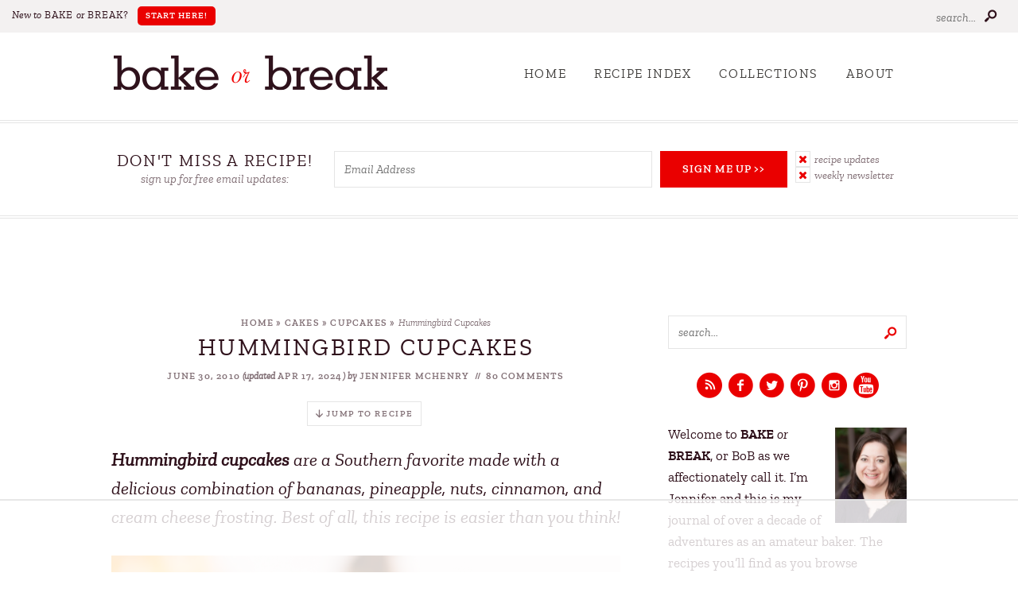

--- FILE ---
content_type: text/html; charset=UTF-8
request_url: https://bakeorbreak.com/2010/06/hummingbird-cupcakes/
body_size: 118272
content:
<!doctype html>  
<!--[if lt IE 7]> <html class="no-js ie6 oldie" lang="en-US"> <![endif]-->  
<!--[if IE 7]>    <html class="no-js ie7 oldie" lang="en-US"> <![endif]-->  
<!--[if IE 8]>    <html class="no-js ie8 oldie" lang="en-US"> <![endif]-->  
<!--[if gt IE 8]><!--> <html lang="en-US"> <!--<![endif]-->  

<head><meta charset="UTF-8" /><script>if(navigator.userAgent.match(/MSIE|Internet Explorer/i)||navigator.userAgent.match(/Trident\/7\..*?rv:11/i)){var href=document.location.href;if(!href.match(/[?&]nowprocket/)){if(href.indexOf("?")==-1){if(href.indexOf("#")==-1){document.location.href=href+"?nowprocket=1"}else{document.location.href=href.replace("#","?nowprocket=1#")}}else{if(href.indexOf("#")==-1){document.location.href=href+"&nowprocket=1"}else{document.location.href=href.replace("#","&nowprocket=1#")}}}}</script><script>(()=>{class RocketLazyLoadScripts{constructor(){this.v="2.0.4",this.userEvents=["keydown","keyup","mousedown","mouseup","mousemove","mouseover","mouseout","touchmove","touchstart","touchend","touchcancel","wheel","click","dblclick","input"],this.attributeEvents=["onblur","onclick","oncontextmenu","ondblclick","onfocus","onmousedown","onmouseenter","onmouseleave","onmousemove","onmouseout","onmouseover","onmouseup","onmousewheel","onscroll","onsubmit"]}async t(){this.i(),this.o(),/iP(ad|hone)/.test(navigator.userAgent)&&this.h(),this.u(),this.l(this),this.m(),this.k(this),this.p(this),this._(),await Promise.all([this.R(),this.L()]),this.lastBreath=Date.now(),this.S(this),this.P(),this.D(),this.O(),this.M(),await this.C(this.delayedScripts.normal),await this.C(this.delayedScripts.defer),await this.C(this.delayedScripts.async),await this.T(),await this.F(),await this.j(),await this.A(),window.dispatchEvent(new Event("rocket-allScriptsLoaded")),this.everythingLoaded=!0,this.lastTouchEnd&&await new Promise(t=>setTimeout(t,500-Date.now()+this.lastTouchEnd)),this.I(),this.H(),this.U(),this.W()}i(){this.CSPIssue=sessionStorage.getItem("rocketCSPIssue"),document.addEventListener("securitypolicyviolation",t=>{this.CSPIssue||"script-src-elem"!==t.violatedDirective||"data"!==t.blockedURI||(this.CSPIssue=!0,sessionStorage.setItem("rocketCSPIssue",!0))},{isRocket:!0})}o(){window.addEventListener("pageshow",t=>{this.persisted=t.persisted,this.realWindowLoadedFired=!0},{isRocket:!0}),window.addEventListener("pagehide",()=>{this.onFirstUserAction=null},{isRocket:!0})}h(){let t;function e(e){t=e}window.addEventListener("touchstart",e,{isRocket:!0}),window.addEventListener("touchend",function i(o){o.changedTouches[0]&&t.changedTouches[0]&&Math.abs(o.changedTouches[0].pageX-t.changedTouches[0].pageX)<10&&Math.abs(o.changedTouches[0].pageY-t.changedTouches[0].pageY)<10&&o.timeStamp-t.timeStamp<200&&(window.removeEventListener("touchstart",e,{isRocket:!0}),window.removeEventListener("touchend",i,{isRocket:!0}),"INPUT"===o.target.tagName&&"text"===o.target.type||(o.target.dispatchEvent(new TouchEvent("touchend",{target:o.target,bubbles:!0})),o.target.dispatchEvent(new MouseEvent("mouseover",{target:o.target,bubbles:!0})),o.target.dispatchEvent(new PointerEvent("click",{target:o.target,bubbles:!0,cancelable:!0,detail:1,clientX:o.changedTouches[0].clientX,clientY:o.changedTouches[0].clientY})),event.preventDefault()))},{isRocket:!0})}q(t){this.userActionTriggered||("mousemove"!==t.type||this.firstMousemoveIgnored?"keyup"===t.type||"mouseover"===t.type||"mouseout"===t.type||(this.userActionTriggered=!0,this.onFirstUserAction&&this.onFirstUserAction()):this.firstMousemoveIgnored=!0),"click"===t.type&&t.preventDefault(),t.stopPropagation(),t.stopImmediatePropagation(),"touchstart"===this.lastEvent&&"touchend"===t.type&&(this.lastTouchEnd=Date.now()),"click"===t.type&&(this.lastTouchEnd=0),this.lastEvent=t.type,t.composedPath&&t.composedPath()[0].getRootNode()instanceof ShadowRoot&&(t.rocketTarget=t.composedPath()[0]),this.savedUserEvents.push(t)}u(){this.savedUserEvents=[],this.userEventHandler=this.q.bind(this),this.userEvents.forEach(t=>window.addEventListener(t,this.userEventHandler,{passive:!1,isRocket:!0})),document.addEventListener("visibilitychange",this.userEventHandler,{isRocket:!0})}U(){this.userEvents.forEach(t=>window.removeEventListener(t,this.userEventHandler,{passive:!1,isRocket:!0})),document.removeEventListener("visibilitychange",this.userEventHandler,{isRocket:!0}),this.savedUserEvents.forEach(t=>{(t.rocketTarget||t.target).dispatchEvent(new window[t.constructor.name](t.type,t))})}m(){const t="return false",e=Array.from(this.attributeEvents,t=>"data-rocket-"+t),i="["+this.attributeEvents.join("],[")+"]",o="[data-rocket-"+this.attributeEvents.join("],[data-rocket-")+"]",s=(e,i,o)=>{o&&o!==t&&(e.setAttribute("data-rocket-"+i,o),e["rocket"+i]=new Function("event",o),e.setAttribute(i,t))};new MutationObserver(t=>{for(const n of t)"attributes"===n.type&&(n.attributeName.startsWith("data-rocket-")||this.everythingLoaded?n.attributeName.startsWith("data-rocket-")&&this.everythingLoaded&&this.N(n.target,n.attributeName.substring(12)):s(n.target,n.attributeName,n.target.getAttribute(n.attributeName))),"childList"===n.type&&n.addedNodes.forEach(t=>{if(t.nodeType===Node.ELEMENT_NODE)if(this.everythingLoaded)for(const i of[t,...t.querySelectorAll(o)])for(const t of i.getAttributeNames())e.includes(t)&&this.N(i,t.substring(12));else for(const e of[t,...t.querySelectorAll(i)])for(const t of e.getAttributeNames())this.attributeEvents.includes(t)&&s(e,t,e.getAttribute(t))})}).observe(document,{subtree:!0,childList:!0,attributeFilter:[...this.attributeEvents,...e]})}I(){this.attributeEvents.forEach(t=>{document.querySelectorAll("[data-rocket-"+t+"]").forEach(e=>{this.N(e,t)})})}N(t,e){const i=t.getAttribute("data-rocket-"+e);i&&(t.setAttribute(e,i),t.removeAttribute("data-rocket-"+e))}k(t){Object.defineProperty(HTMLElement.prototype,"onclick",{get(){return this.rocketonclick||null},set(e){this.rocketonclick=e,this.setAttribute(t.everythingLoaded?"onclick":"data-rocket-onclick","this.rocketonclick(event)")}})}S(t){function e(e,i){let o=e[i];e[i]=null,Object.defineProperty(e,i,{get:()=>o,set(s){t.everythingLoaded?o=s:e["rocket"+i]=o=s}})}e(document,"onreadystatechange"),e(window,"onload"),e(window,"onpageshow");try{Object.defineProperty(document,"readyState",{get:()=>t.rocketReadyState,set(e){t.rocketReadyState=e},configurable:!0}),document.readyState="loading"}catch(t){console.log("WPRocket DJE readyState conflict, bypassing")}}l(t){this.originalAddEventListener=EventTarget.prototype.addEventListener,this.originalRemoveEventListener=EventTarget.prototype.removeEventListener,this.savedEventListeners=[],EventTarget.prototype.addEventListener=function(e,i,o){o&&o.isRocket||!t.B(e,this)&&!t.userEvents.includes(e)||t.B(e,this)&&!t.userActionTriggered||e.startsWith("rocket-")||t.everythingLoaded?t.originalAddEventListener.call(this,e,i,o):(t.savedEventListeners.push({target:this,remove:!1,type:e,func:i,options:o}),"mouseenter"!==e&&"mouseleave"!==e||t.originalAddEventListener.call(this,e,t.savedUserEvents.push,o))},EventTarget.prototype.removeEventListener=function(e,i,o){o&&o.isRocket||!t.B(e,this)&&!t.userEvents.includes(e)||t.B(e,this)&&!t.userActionTriggered||e.startsWith("rocket-")||t.everythingLoaded?t.originalRemoveEventListener.call(this,e,i,o):t.savedEventListeners.push({target:this,remove:!0,type:e,func:i,options:o})}}J(t,e){this.savedEventListeners=this.savedEventListeners.filter(i=>{let o=i.type,s=i.target||window;return e!==o||t!==s||(this.B(o,s)&&(i.type="rocket-"+o),this.$(i),!1)})}H(){EventTarget.prototype.addEventListener=this.originalAddEventListener,EventTarget.prototype.removeEventListener=this.originalRemoveEventListener,this.savedEventListeners.forEach(t=>this.$(t))}$(t){t.remove?this.originalRemoveEventListener.call(t.target,t.type,t.func,t.options):this.originalAddEventListener.call(t.target,t.type,t.func,t.options)}p(t){let e;function i(e){return t.everythingLoaded?e:e.split(" ").map(t=>"load"===t||t.startsWith("load.")?"rocket-jquery-load":t).join(" ")}function o(o){function s(e){const s=o.fn[e];o.fn[e]=o.fn.init.prototype[e]=function(){return this[0]===window&&t.userActionTriggered&&("string"==typeof arguments[0]||arguments[0]instanceof String?arguments[0]=i(arguments[0]):"object"==typeof arguments[0]&&Object.keys(arguments[0]).forEach(t=>{const e=arguments[0][t];delete arguments[0][t],arguments[0][i(t)]=e})),s.apply(this,arguments),this}}if(o&&o.fn&&!t.allJQueries.includes(o)){const e={DOMContentLoaded:[],"rocket-DOMContentLoaded":[]};for(const t in e)document.addEventListener(t,()=>{e[t].forEach(t=>t())},{isRocket:!0});o.fn.ready=o.fn.init.prototype.ready=function(i){function s(){parseInt(o.fn.jquery)>2?setTimeout(()=>i.bind(document)(o)):i.bind(document)(o)}return"function"==typeof i&&(t.realDomReadyFired?!t.userActionTriggered||t.fauxDomReadyFired?s():e["rocket-DOMContentLoaded"].push(s):e.DOMContentLoaded.push(s)),o([])},s("on"),s("one"),s("off"),t.allJQueries.push(o)}e=o}t.allJQueries=[],o(window.jQuery),Object.defineProperty(window,"jQuery",{get:()=>e,set(t){o(t)}})}P(){const t=new Map;document.write=document.writeln=function(e){const i=document.currentScript,o=document.createRange(),s=i.parentElement;let n=t.get(i);void 0===n&&(n=i.nextSibling,t.set(i,n));const c=document.createDocumentFragment();o.setStart(c,0),c.appendChild(o.createContextualFragment(e)),s.insertBefore(c,n)}}async R(){return new Promise(t=>{this.userActionTriggered?t():this.onFirstUserAction=t})}async L(){return new Promise(t=>{document.addEventListener("DOMContentLoaded",()=>{this.realDomReadyFired=!0,t()},{isRocket:!0})})}async j(){return this.realWindowLoadedFired?Promise.resolve():new Promise(t=>{window.addEventListener("load",t,{isRocket:!0})})}M(){this.pendingScripts=[];this.scriptsMutationObserver=new MutationObserver(t=>{for(const e of t)e.addedNodes.forEach(t=>{"SCRIPT"!==t.tagName||t.noModule||t.isWPRocket||this.pendingScripts.push({script:t,promise:new Promise(e=>{const i=()=>{const i=this.pendingScripts.findIndex(e=>e.script===t);i>=0&&this.pendingScripts.splice(i,1),e()};t.addEventListener("load",i,{isRocket:!0}),t.addEventListener("error",i,{isRocket:!0}),setTimeout(i,1e3)})})})}),this.scriptsMutationObserver.observe(document,{childList:!0,subtree:!0})}async F(){await this.X(),this.pendingScripts.length?(await this.pendingScripts[0].promise,await this.F()):this.scriptsMutationObserver.disconnect()}D(){this.delayedScripts={normal:[],async:[],defer:[]},document.querySelectorAll("script[type$=rocketlazyloadscript]").forEach(t=>{t.hasAttribute("data-rocket-src")?t.hasAttribute("async")&&!1!==t.async?this.delayedScripts.async.push(t):t.hasAttribute("defer")&&!1!==t.defer||"module"===t.getAttribute("data-rocket-type")?this.delayedScripts.defer.push(t):this.delayedScripts.normal.push(t):this.delayedScripts.normal.push(t)})}async _(){await this.L();let t=[];document.querySelectorAll("script[type$=rocketlazyloadscript][data-rocket-src]").forEach(e=>{let i=e.getAttribute("data-rocket-src");if(i&&!i.startsWith("data:")){i.startsWith("//")&&(i=location.protocol+i);try{const o=new URL(i).origin;o!==location.origin&&t.push({src:o,crossOrigin:e.crossOrigin||"module"===e.getAttribute("data-rocket-type")})}catch(t){}}}),t=[...new Map(t.map(t=>[JSON.stringify(t),t])).values()],this.Y(t,"preconnect")}async G(t){if(await this.K(),!0!==t.noModule||!("noModule"in HTMLScriptElement.prototype))return new Promise(e=>{let i;function o(){(i||t).setAttribute("data-rocket-status","executed"),e()}try{if(navigator.userAgent.includes("Firefox/")||""===navigator.vendor||this.CSPIssue)i=document.createElement("script"),[...t.attributes].forEach(t=>{let e=t.nodeName;"type"!==e&&("data-rocket-type"===e&&(e="type"),"data-rocket-src"===e&&(e="src"),i.setAttribute(e,t.nodeValue))}),t.text&&(i.text=t.text),t.nonce&&(i.nonce=t.nonce),i.hasAttribute("src")?(i.addEventListener("load",o,{isRocket:!0}),i.addEventListener("error",()=>{i.setAttribute("data-rocket-status","failed-network"),e()},{isRocket:!0}),setTimeout(()=>{i.isConnected||e()},1)):(i.text=t.text,o()),i.isWPRocket=!0,t.parentNode.replaceChild(i,t);else{const i=t.getAttribute("data-rocket-type"),s=t.getAttribute("data-rocket-src");i?(t.type=i,t.removeAttribute("data-rocket-type")):t.removeAttribute("type"),t.addEventListener("load",o,{isRocket:!0}),t.addEventListener("error",i=>{this.CSPIssue&&i.target.src.startsWith("data:")?(console.log("WPRocket: CSP fallback activated"),t.removeAttribute("src"),this.G(t).then(e)):(t.setAttribute("data-rocket-status","failed-network"),e())},{isRocket:!0}),s?(t.fetchPriority="high",t.removeAttribute("data-rocket-src"),t.src=s):t.src="data:text/javascript;base64,"+window.btoa(unescape(encodeURIComponent(t.text)))}}catch(i){t.setAttribute("data-rocket-status","failed-transform"),e()}});t.setAttribute("data-rocket-status","skipped")}async C(t){const e=t.shift();return e?(e.isConnected&&await this.G(e),this.C(t)):Promise.resolve()}O(){this.Y([...this.delayedScripts.normal,...this.delayedScripts.defer,...this.delayedScripts.async],"preload")}Y(t,e){this.trash=this.trash||[];let i=!0;var o=document.createDocumentFragment();t.forEach(t=>{const s=t.getAttribute&&t.getAttribute("data-rocket-src")||t.src;if(s&&!s.startsWith("data:")){const n=document.createElement("link");n.href=s,n.rel=e,"preconnect"!==e&&(n.as="script",n.fetchPriority=i?"high":"low"),t.getAttribute&&"module"===t.getAttribute("data-rocket-type")&&(n.crossOrigin=!0),t.crossOrigin&&(n.crossOrigin=t.crossOrigin),t.integrity&&(n.integrity=t.integrity),t.nonce&&(n.nonce=t.nonce),o.appendChild(n),this.trash.push(n),i=!1}}),document.head.appendChild(o)}W(){this.trash.forEach(t=>t.remove())}async T(){try{document.readyState="interactive"}catch(t){}this.fauxDomReadyFired=!0;try{await this.K(),this.J(document,"readystatechange"),document.dispatchEvent(new Event("rocket-readystatechange")),await this.K(),document.rocketonreadystatechange&&document.rocketonreadystatechange(),await this.K(),this.J(document,"DOMContentLoaded"),document.dispatchEvent(new Event("rocket-DOMContentLoaded")),await this.K(),this.J(window,"DOMContentLoaded"),window.dispatchEvent(new Event("rocket-DOMContentLoaded"))}catch(t){console.error(t)}}async A(){try{document.readyState="complete"}catch(t){}try{await this.K(),this.J(document,"readystatechange"),document.dispatchEvent(new Event("rocket-readystatechange")),await this.K(),document.rocketonreadystatechange&&document.rocketonreadystatechange(),await this.K(),this.J(window,"load"),window.dispatchEvent(new Event("rocket-load")),await this.K(),window.rocketonload&&window.rocketonload(),await this.K(),this.allJQueries.forEach(t=>t(window).trigger("rocket-jquery-load")),await this.K(),this.J(window,"pageshow");const t=new Event("rocket-pageshow");t.persisted=this.persisted,window.dispatchEvent(t),await this.K(),window.rocketonpageshow&&window.rocketonpageshow({persisted:this.persisted})}catch(t){console.error(t)}}async K(){Date.now()-this.lastBreath>45&&(await this.X(),this.lastBreath=Date.now())}async X(){return document.hidden?new Promise(t=>setTimeout(t)):new Promise(t=>requestAnimationFrame(t))}B(t,e){return e===document&&"readystatechange"===t||(e===document&&"DOMContentLoaded"===t||(e===window&&"DOMContentLoaded"===t||(e===window&&"load"===t||e===window&&"pageshow"===t)))}static run(){(new RocketLazyLoadScripts).t()}}RocketLazyLoadScripts.run()})();</script> 
<meta http-equiv="X-UA-Compatible" content="IE=edge,chrome=1">  

<meta name="viewport" content="width=device-width, initial-scale=1, maximum-scale=1">  

<link rel="shortcut icon" href="https://bakeorbreak.com/wp-content/themes/bakeorbreak2021/favicon.ico" type="image/x-icon" />
<link rel="icon" href="https://bakeorbreak.com/wp-content/themes/bakeorbreak2021/favicon.ico" type="image/x-icon" /> 

<link rel="alternate" type="application/rss+xml" title="Bake or Break RSS2 Feed" href="https://bakeorbreak.com/feed/" />  
<link rel="pingback" href="https://bakeorbreak.com/xmlrpc.php" />

<script data-no-optimize="1" data-cfasync="false">!function(){"use strict";const t={adt_ei:{identityApiKey:"plainText",source:"url",type:"plaintext",priority:1},adt_eih:{identityApiKey:"sha256",source:"urlh",type:"hashed",priority:2},sh_kit:{identityApiKey:"sha256",source:"urlhck",type:"hashed",priority:3}},e=Object.keys(t);function i(t){return function(t){const e=t.match(/((?=([a-z0-9._!#$%+^&*()[\]<>-]+))\2@[a-z0-9._-]+\.[a-z0-9._-]+)/gi);return e?e[0]:""}(function(t){return t.replace(/\s/g,"")}(t.toLowerCase()))}!async function(){const n=new URL(window.location.href),o=n.searchParams;let a=null;const r=Object.entries(t).sort(([,t],[,e])=>t.priority-e.priority).map(([t])=>t);for(const e of r){const n=o.get(e),r=t[e];if(!n||!r)continue;const c=decodeURIComponent(n),d="plaintext"===r.type&&i(c),s="hashed"===r.type&&c;if(d||s){a={value:c,config:r};break}}if(a){const{value:t,config:e}=a;window.adthrive=window.adthrive||{},window.adthrive.cmd=window.adthrive.cmd||[],window.adthrive.cmd.push(function(){window.adthrive.identityApi({source:e.source,[e.identityApiKey]:t},({success:i,data:n})=>{i?window.adthrive.log("info","Plugin","detectEmails",`Identity API called with ${e.type} email: ${t}`,n):window.adthrive.log("warning","Plugin","detectEmails",`Failed to call Identity API with ${e.type} email: ${t}`,n)})})}!function(t,e){const i=new URL(e);t.forEach(t=>i.searchParams.delete(t)),history.replaceState(null,"",i.toString())}(e,n)}()}();
</script><meta name='robots' content='index, follow, max-image-preview:large, max-snippet:-1, max-video-preview:-1' />
	<style>img:is([sizes="auto" i], [sizes^="auto," i]) { contain-intrinsic-size: 3000px 1500px }</style>
	<style data-no-optimize="1" data-cfasync="false">
	.adthrive-ad {
		margin-top: 10px;
		margin-bottom: 10px;
		text-align: center;
		overflow-x: visible;
		clear: both;
		line-height: 0;
	}
	.adthrive-ad {
overflow-x: visible !important;
clear: both;
}

.adthrive-device-desktop .adthrive-recipe, .adthrive-device-tablet .adthrive-recipe {
float:right;
margin-left:10px;
}

/* MV Create recipe cards */
.adthrive-device-desktop .adthrive-recipe, .adthrive-device-tablet .adthrive-recipe {
max-height: 280px;
overflow-y: hidden;
}
.mv-create-card .mv-create-wrapper .mv-create-products {
clear: both;
}
/* end MV Create recipe cards */

@media print {
    .adthrive-ad, .adthrive-comscore {
        display:none;
        height:0px;
        width:0px;
        visibility: hidden;
   }
}

/* Top Center video and Slickstream - prevent video player shifting when scrolling */
body.slick-filmstrip-toolbar-showing.adthrive-device-phone .adthrive-player-position.adthrive-collapse-mobile.adthrive-collapse-top-center:not(.adthrive-player-without-wrapper-text),
body.slick-filmstrip-toolbar-showing.adthrive-device-phone .adthrive-collapse-mobile-background {
    transform: none!important;
}
body.slick-filmstrip-toolbar-showing.adthrive-device-phone .adthrive-player-position.adthrive-collapse-mobile.adthrive-collapse-top-center.adthrive-player-without-wrapper-text {
transform: translateX(-50%)!important;
}
/* END Top Center video and Slickstream */

/* Top Center White Background */
.adthrive-collapse-mobile-background {
background-color: #fff!important;
}
.adthrive-top-collapse-close > svg > * {
stroke: black;
font-family: sans-serif;
}
/* END top center white background */

/* Mobile Sticky Video Player Defaults */
.adthrive-collapse-mobile-background {
max-height:153px;
}
.adthrive-player-position.adthrive-collapse-mobile.adthrive-collapse-top-center.adthrive-player-without-wrapper-text {
padding-top:0px !important;
}
/* END Mobile Sticky Video Player Defaults */

/* Converts category / archive pages to use flexbox instead of floats */
body.category .archives {
  display: flex;
  flex-wrap: wrap;
  justify-content: space-between;
}

body.category .archives .adthrive-content {
  width: 100%;
  margin-bottom: 15px;
}


body.category .archives .archive-post {
  margin: 0 0 15px;
}
/* END category/archive adjustments */

/* fix sticky sidebar ads for fixed header */
.adthrive-sidebar.adthrive-stuck {
margin-top: 80px;
}
.adthrive-sticky-sidebar > div {
top: 80px!important;
}</style>
<script data-no-optimize="1" data-cfasync="false">
	window.adthriveCLS = {
		enabledLocations: ['Content', 'Recipe'],
		injectedSlots: [],
		injectedFromPlugin: true,
		branch: '8ffef6b',bucket: 'prod',			};
	window.adthriveCLS.siteAds = {"betaTester":true,"targeting":[{"value":"5500567760ee0cc677a4421f","key":"siteId"},{"value":"6233884df70f1f7088b2af5b","key":"organizationId"},{"value":"Bake or Break","key":"siteName"},{"value":"AdThrive Edge","key":"service"},{"value":"on","key":"bidding"},{"value":["Food"],"key":"verticals"}],"siteUrl":"https://bakeorbreak.com/","siteId":"5500567760ee0cc677a4421f","siteName":"Bake or Break","breakpoints":{"tablet":768,"desktop":1024},"cloudflare":null,"adUnits":[{"sequence":null,"thirdPartyAdUnitName":null,"targeting":[{"value":["Header"],"key":"location"}],"devices":["tablet"],"name":"Header","sticky":false,"location":"Header","dynamic":{"pageSelector":"","spacing":0,"max":1,"lazyMax":null,"enable":true,"lazy":false,"elementSelector":".header","skip":0,"classNames":[],"position":"afterend","every":1,"enabled":true},"stickyOverlapSelector":"","adSizes":[[728,90],[320,50],[468,60],[970,90],[1,1],[320,100],[970,250],[300,50],[728,250]],"priority":399,"autosize":true},{"sequence":1,"thirdPartyAdUnitName":null,"targeting":[{"value":["Sidebar"],"key":"location"}],"devices":["desktop"],"name":"Sidebar_1","sticky":false,"location":"Sidebar","dynamic":{"pageSelector":"","spacing":0,"max":1,"lazyMax":null,"enable":true,"lazy":false,"elementSelector":".sidebar > *","skip":3,"classNames":[],"position":"afterend","every":0,"enabled":true},"stickyOverlapSelector":"","adSizes":[[160,600],[336,280],[320,50],[300,600],[250,250],[1,1],[320,100],[300,1050],[300,50],[300,420],[300,250]],"priority":299,"autosize":true},{"sequence":9,"thirdPartyAdUnitName":null,"targeting":[{"value":["Sidebar"],"key":"location"},{"value":true,"key":"sticky"}],"devices":["desktop"],"name":"Sidebar_9","sticky":true,"location":"Sidebar","dynamic":{"pageSelector":"body:not(.home)","spacing":0,"max":1,"lazyMax":null,"enable":true,"lazy":false,"elementSelector":".sidebar","skip":0,"classNames":[],"position":"beforeend","every":1,"enabled":true},"stickyOverlapSelector":".footer","adSizes":[[160,600],[336,280],[320,50],[300,600],[250,250],[1,1],[320,100],[300,1050],[300,50],[300,420],[300,250]],"priority":291,"autosize":true},{"sequence":null,"thirdPartyAdUnitName":null,"targeting":[{"value":["Content"],"key":"location"}],"devices":["desktop","tablet","phone"],"name":"Content","sticky":false,"location":"Content","dynamic":{"pageSelector":"body.home","spacing":0,"max":2,"lazyMax":null,"enable":true,"lazy":false,"elementSelector":".wrapper","skip":0,"classNames":[],"position":"afterend","every":1,"enabled":true},"stickyOverlapSelector":"","adSizes":[[728,90],[336,280],[320,50],[468,60],[970,90],[250,250],[1,1],[320,100],[970,250],[300,50],[300,300],[552,334],[728,250],[300,250],[1,2]],"priority":199,"autosize":true},{"sequence":null,"thirdPartyAdUnitName":null,"targeting":[{"value":["Content"],"key":"location"}],"devices":["desktop"],"name":"Content","sticky":false,"location":"Content","dynamic":{"pageSelector":"body.archive","spacing":0,"max":2,"lazyMax":3,"enable":true,"lazy":true,"elementSelector":".archive-post","skip":2,"classNames":[],"position":"afterend","every":1,"enabled":true},"stickyOverlapSelector":"","adSizes":[[728,90],[336,280],[320,50],[468,60],[970,90],[250,250],[1,1],[320,100],[970,250],[300,50],[300,300],[552,334],[728,250],[300,250],[1,2]],"priority":199,"autosize":true},{"sequence":null,"thirdPartyAdUnitName":null,"targeting":[{"value":["Content"],"key":"location"}],"devices":["tablet","phone"],"name":"Content","sticky":false,"location":"Content","dynamic":{"pageSelector":"body.blog, body.search, body.archive","spacing":1,"max":4,"lazyMax":null,"enable":true,"lazy":false,"elementSelector":"#content > *","skip":0,"classNames":[],"position":"afterend","every":1,"enabled":true},"stickyOverlapSelector":"","adSizes":[[728,90],[336,280],[320,50],[468,60],[970,90],[250,250],[1,1],[320,100],[970,250],[1,2],[300,50],[300,300],[552,334],[728,250],[300,250]],"priority":199,"autosize":true},{"sequence":null,"thirdPartyAdUnitName":null,"targeting":[{"value":["Content"],"key":"location"}],"devices":["desktop"],"name":"Content","sticky":false,"location":"Content","dynamic":{"pageSelector":"body.single, body.page","spacing":0.85,"max":1,"lazyMax":98,"enable":true,"lazy":true,"elementSelector":".post-content > *","skip":7,"classNames":[],"position":"afterend","every":1,"enabled":true},"stickyOverlapSelector":"","adSizes":[[728,90],[336,280],[320,50],[468,60],[970,90],[250,250],[1,1],[320,100],[970,250],[1,2],[300,50],[300,300],[552,334],[728,250],[300,250]],"priority":199,"autosize":true},{"sequence":null,"thirdPartyAdUnitName":null,"targeting":[{"value":["Content"],"key":"location"}],"devices":["tablet"],"name":"Content","sticky":false,"location":"Content","dynamic":{"pageSelector":"body.single, body.page","spacing":0.7,"max":6,"lazyMax":93,"enable":true,"lazy":true,"elementSelector":".post-content > *","skip":7,"classNames":[],"position":"afterend","every":1,"enabled":true},"stickyOverlapSelector":"","adSizes":[[728,90],[336,280],[320,50],[468,60],[970,90],[250,250],[1,1],[320,100],[970,250],[1,2],[300,50],[300,300],[552,334],[728,250],[300,250]],"priority":199,"autosize":true},{"sequence":null,"thirdPartyAdUnitName":null,"targeting":[{"value":["Content"],"key":"location"}],"devices":["phone"],"name":"Content","sticky":false,"location":"Content","dynamic":{"pageSelector":"body.single, body.page","spacing":0.85,"max":1,"lazyMax":98,"enable":true,"lazy":true,"elementSelector":".post-content > *","skip":7,"classNames":[],"position":"afterend","every":1,"enabled":true},"stickyOverlapSelector":"","adSizes":[[728,90],[336,280],[320,50],[468,60],[970,90],[250,250],[1,1],[320,100],[970,250],[1,2],[300,50],[300,300],[552,334],[728,250],[300,250]],"priority":199,"autosize":true},{"sequence":null,"thirdPartyAdUnitName":null,"targeting":[{"value":["Below Post"],"key":"location"}],"devices":["phone","tablet","desktop"],"name":"Below_Post","sticky":false,"location":"Below Post","dynamic":{"pageSelector":"body.single, body.page","spacing":1,"max":0,"lazyMax":10,"enable":true,"lazy":true,"elementSelector":".post-nav, .comment-list > li","skip":0,"classNames":[],"position":"afterend","every":1,"enabled":true},"stickyOverlapSelector":"","adSizes":[[728,90],[336,280],[320,50],[468,60],[250,250],[1,1],[320,100],[300,250],[970,250],[728,250]],"priority":99,"autosize":true},{"sequence":null,"thirdPartyAdUnitName":null,"targeting":[{"value":["Footer"],"key":"location"},{"value":true,"key":"sticky"}],"devices":["tablet","phone","desktop"],"name":"Footer","sticky":true,"location":"Footer","dynamic":{"pageSelector":"","spacing":0,"max":1,"lazyMax":null,"enable":true,"lazy":false,"elementSelector":"body","skip":0,"classNames":[],"position":"beforeend","every":1,"enabled":true},"stickyOverlapSelector":"","adSizes":[[320,50],[320,100],[728,90],[970,90],[468,60],[1,1],[300,50]],"priority":-1,"autosize":true},{"sequence":1,"thirdPartyAdUnitName":null,"targeting":[{"value":["Recipe"],"key":"location"}],"devices":["tablet","desktop"],"name":"Recipe_1","sticky":false,"location":"Recipe","dynamic":{"pageSelector":"","spacing":0.7,"max":2,"lazyMax":97,"enable":true,"lazy":true,"elementSelector":".mv-create-ingredients li, .mv-create-instructions li, .mv-create-notes p, .mv-create-notes span, .mv-create-notes li, .mv-create-nutrition-box, .ingredients li, .instructions li, .wprm-recipe-ingredients-container li, .wprm-recipe-instructions-container li, .wprm-recipe-notes-container span, .wprm-recipe-notes-container li, .wprm-recipe-notes-container p, .wprm-nutrition-label-container\n","skip":0,"classNames":[],"position":"beforebegin","every":1,"enabled":true},"stickyOverlapSelector":"","adSizes":[[300,250],[320,50],[320,100],[336,280]],"priority":-101,"autosize":false},{"sequence":5,"thirdPartyAdUnitName":null,"targeting":[{"value":["Recipe"],"key":"location"}],"devices":["phone"],"name":"Recipe_5","sticky":false,"location":"Recipe","dynamic":{"pageSelector":"","spacing":0,"max":1,"lazyMax":null,"enable":true,"lazy":false,"elementSelector":".mv-create-ingredients, .wprm-recipe-ingredients-container","skip":0,"classNames":[],"position":"beforebegin","every":1,"enabled":true},"stickyOverlapSelector":"","adSizes":[[320,50],[250,250],[1,1],[320,100],[1,2],[300,50],[320,300],[300,390],[300,250]],"priority":-105,"autosize":true},{"sequence":1,"thirdPartyAdUnitName":null,"targeting":[{"value":["Recipe"],"key":"location"}],"devices":["phone"],"name":"Recipe_1","sticky":false,"location":"Recipe","dynamic":{"pageSelector":"","spacing":0.7,"max":2,"lazyMax":97,"enable":true,"lazy":true,"elementSelector":".mv-create-ingredients, .mv-create-instructions li, .mv-create-notes p, .mv-create-notes span, .mv-create-notes li,  .mv-create-nutrition-box, .ingredients, .instructions li, .wprm-recipe-ingredients-container, .wprm-recipe-instructions-container li, .wprm-recipe-notes-container span, .wprm-recipe-notes-container li, .wprm-recipe-notes-container p, .wprm-nutrition-label-container\n","skip":0,"classNames":[],"position":"afterend","every":1,"enabled":true},"stickyOverlapSelector":"","adSizes":[[320,50],[250,250],[1,1],[320,100],[1,2],[300,50],[320,300],[300,390],[300,250]],"priority":-101,"autosize":true}],"adDensityLayout":{"mobile":{"adDensity":0.24,"onePerViewport":false},"pageOverrides":[{"mobile":{"adDensity":0.26,"onePerViewport":false},"note":null,"pageSelector":"body.blog, body.search, body.archive","desktop":{"adDensity":0.26,"onePerViewport":false}}],"desktop":{"adDensity":0.2,"onePerViewport":false}},"adDensityEnabled":true,"siteExperiments":[],"adTypes":{"sponsorTileDesktop":true,"interscrollerDesktop":true,"nativeBelowPostDesktop":true,"miniscroller":true,"largeFormatsMobile":true,"nativeMobileContent":true,"inRecipeRecommendationMobile":true,"nativeMobileRecipe":true,"sponsorTileMobile":true,"expandableCatalogAdsMobile":true,"frameAdsMobile":true,"outstreamMobile":true,"nativeHeaderMobile":true,"frameAdsDesktop":true,"inRecipeRecommendationDesktop":true,"expandableFooterDesktop":true,"nativeDesktopContent":true,"outstreamDesktop":true,"animatedFooter":true,"skylineHeader":false,"expandableFooter":true,"nativeDesktopSidebar":true,"videoFootersMobile":true,"videoFootersDesktop":true,"interscroller":true,"nativeDesktopRecipe":true,"nativeHeaderDesktop":true,"nativeBelowPostMobile":true,"expandableCatalogAdsDesktop":true,"largeFormatsDesktop":true},"adOptions":{"theTradeDesk":true,"rtbhouse":true,"undertone":true,"sidebarConfig":{"dynamicStickySidebar":{"minHeight":1800,"enabled":true,"blockedSelectors":[]}},"footerCloseButton":false,"teads":true,"seedtag":true,"pmp":true,"thirtyThreeAcross":true,"sharethrough":true,"optimizeVideoPlayersForEarnings":true,"removeVideoTitleWrapper":true,"pubMatic":true,"infiniteScroll":false,"longerVideoAdPod":true,"yahoossp":true,"stickyContainerConfig":{"recipe":{"minHeight":null,"enabled":false},"recipeDesktop":{"minHeight":400,"enabled":false},"blockedSelectors":[],"content":{"minHeight":null,"enabled":false},"recipeMobile":{"minHeight":400,"enabled":false}},"sonobi":true,"gatedPrint":{"siteEmailServiceProviderId":null,"defaultOptIn":false,"enabled":false,"newsletterPromptEnabled":false},"yieldmo":true,"footerSelector":"","amazonUAM":true,"gamMCMEnabled":true,"gamMCMChildNetworkCode":"1078617","stickyContainerAds":true,"rubiconMediaMath":true,"rubicon":true,"conversant":true,"openx":true,"customCreativeEnabled":true,"mobileHeaderHeight":1,"secColor":"#000000","unruly":true,"mediaGrid":true,"bRealTime":true,"adInViewTime":null,"gumgum":true,"comscoreFooter":true,"desktopInterstitial":false,"amx":true,"footerCloseButtonDesktop":false,"ozone":true,"isAutoOptimized":true,"adform":true,"comscoreTAL":true,"targetaff":false,"bgColor":"#FFFFFF","advancePlaylistOptions":{"playlistPlayer":{"enabled":true},"relatedPlayer":{"enabled":true,"applyToFirst":true}},"kargo":true,"liveRampATS":true,"footerCloseButtonMobile":false,"interstitialBlockedPageSelectors":"","prioritizeShorterVideoAds":true,"allowSmallerAdSizes":true,"comscore":"Food","blis":true,"wakeLock":{"desktopEnabled":true,"mobileValue":15,"mobileEnabled":true,"desktopValue":30},"mobileInterstitial":false,"tripleLift":true,"sensitiveCategories":["alc","conl","drg","gamv"],"liveRamp":true,"adthriveEmailIdentity":true,"criteo":true,"nativo":true,"infiniteScrollOptions":{"selector":"","heightThreshold":0},"dynamicContentSlotLazyLoading":true,"clsOptimizedAds":true,"ogury":true,"verticals":["Food"],"inImage":false,"stackadapt":true,"usCMP":{"enabled":false,"regions":[]},"advancePlaylist":true,"medianet":true,"delayLoading":false,"inImageZone":null,"appNexus":true,"rise":true,"liveRampId":"","infiniteScrollRefresh":false,"indexExchange":true},"thirdPartySiteConfig":{"partners":{"discounts":[]}},"featureRollouts":{"erp":{"featureRolloutId":19,"data":null,"enabled":false}},"videoPlayers":{"contextual":{"autoplayCollapsibleEnabled":true,"overrideEmbedLocation":false,"defaultPlayerType":"static"},"videoEmbed":"wordpress","footerSelector":"","contentSpecificPlaylists":[],"players":[{"playlistId":"DiDwLet6","pageSelector":"body.single, body.page","devices":["desktop"],"description":"","skip":3,"title":"","type":"stickyPlaylist","enabled":true,"footerSelector":"","formattedType":"Sticky Playlist","elementSelector":".post-content > *:not(#dpsp-post-sticky-bar-markup):not(.dpsp-post-pinterest-image-hidden):not(#dpsp-post-content-markup)","id":4048740,"position":"afterend","saveVideoCloseState":false,"shuffle":true,"mobileHeaderSelector":null,"playerId":"lq0mGgkC"},{"devices":["desktop","mobile"],"formattedType":"Stationary Related","description":"","id":4048737,"title":"Stationary related player - desktop and mobile","type":"stationaryRelated","enabled":true,"playerId":"sHmMwobi"},{"playlistId":"","pageSelector":"","devices":["desktop"],"description":"","skip":3,"title":"","type":"stickyRelated","enabled":true,"formattedType":"Sticky Related","elementSelector":".post-content > *:not(#dpsp-post-sticky-bar-markup):not(.dpsp-post-pinterest-image-hidden):not(#dpsp-post-content-markup)","id":4048738,"position":"afterend","saveVideoCloseState":false,"shuffle":false,"mobileHeaderSelector":null,"playerId":"sHmMwobi"},{"playlistId":"DiDwLet6","pageSelector":"body.single, body.page","devices":["mobile"],"mobileLocation":"top-center","description":"","skip":3,"title":"","type":"stickyPlaylist","enabled":true,"footerSelector":"","formattedType":"Sticky Playlist","elementSelector":".post-content > *:not(#dpsp-post-sticky-bar-markup):not(.dpsp-post-pinterest-image-hidden):not(#dpsp-post-content-markup)","id":4048741,"position":"afterend","saveVideoCloseState":false,"shuffle":true,"mobileHeaderSelector":"#custom-mobile-top-bar","playerId":"lq0mGgkC"},{"playlistId":"","pageSelector":"","devices":["mobile"],"mobileLocation":"top-center","description":"","skip":2,"title":"","type":"stickyRelated","enabled":true,"formattedType":"Sticky Related","elementSelector":".post-content > *:not(#dpsp-post-sticky-bar-markup):not(.dpsp-post-pinterest-image-hidden):not(#dpsp-post-content-markup)","id":4048739,"position":"afterend","saveVideoCloseState":false,"shuffle":false,"mobileHeaderSelector":"#custom-mobile-top-bar","playerId":"sHmMwobi"}],"partners":{"theTradeDesk":true,"unruly":true,"mediaGrid":true,"undertone":true,"gumgum":true,"seedtag":true,"amx":true,"ozone":true,"adform":true,"pmp":true,"kargo":true,"connatix":true,"stickyOutstream":{"desktop":{"enabled":true},"blockedPageSelectors":"","mobileLocation":"bottom-left","allowOnHomepage":true,"mobile":{"enabled":true},"saveVideoCloseState":false,"mobileHeaderSelector":"#custom-mobile-top-bar","allowForPageWithStickyPlayer":{"enabled":true}},"sharethrough":true,"blis":true,"tripleLift":true,"pubMatic":true,"criteo":true,"yahoossp":true,"nativo":true,"stackadapt":true,"yieldmo":true,"amazonUAM":true,"medianet":true,"rubicon":true,"appNexus":true,"rise":true,"openx":true,"indexExchange":true}}};</script>

<script data-no-optimize="1" data-cfasync="false">
(function(w, d) {
	w.adthrive = w.adthrive || {};
	w.adthrive.cmd = w.adthrive.cmd || [];
	w.adthrive.plugin = 'adthrive-ads-3.10.0';
	w.adthrive.host = 'ads.adthrive.com';
	w.adthrive.integration = 'plugin';

	var commitParam = (w.adthriveCLS && w.adthriveCLS.bucket !== 'prod' && w.adthriveCLS.branch) ? '&commit=' + w.adthriveCLS.branch : '';

	var s = d.createElement('script');
	s.async = true;
	s.referrerpolicy='no-referrer-when-downgrade';
	s.src = 'https://' + w.adthrive.host + '/sites/5500567760ee0cc677a4421f/ads.min.js?referrer=' + w.encodeURIComponent(w.location.href) + commitParam + '&cb=' + (Math.floor(Math.random() * 100) + 1) + '';
	var n = d.getElementsByTagName('script')[0];
	n.parentNode.insertBefore(s, n);
})(window, document);
</script>
<link rel="dns-prefetch" href="https://ads.adthrive.com/"><link rel="preconnect" href="https://ads.adthrive.com/"><link rel="preconnect" href="https://ads.adthrive.com/" crossorigin>
	<!-- This site is optimized with the Yoast SEO Premium plugin v26.7 (Yoast SEO v26.7) - https://yoast.com/wordpress/plugins/seo/ -->
	<title>Hummingbird Cupcakes | Bake or Break</title>
	<meta name="description" content="Hummingbird cupcakes are a Southern favorite made with bananas, pineapple, nuts, cinnamon, and cream cheese frosting. Easy and delicious!" />
	<link rel="canonical" href="https://bakeorbreak.com/2010/06/hummingbird-cupcakes/" />
	<meta name="author" content="Jennifer McHenry" />
	<meta name="twitter:label1" content="Written by" />
	<meta name="twitter:data1" content="Jennifer McHenry" />
	<meta name="twitter:label2" content="Est. reading time" />
	<meta name="twitter:data2" content="7 minutes" />
	<script type="application/ld+json" class="yoast-schema-graph">{"@context":"https://schema.org","@graph":[{"@type":"Article","@id":"https://bakeorbreak.com/2010/06/hummingbird-cupcakes/#article","isPartOf":{"@id":"https://bakeorbreak.com/2010/06/hummingbird-cupcakes/"},"author":{"name":"Jennifer McHenry","@id":"https://bakeorbreak.com/#/schema/person/a9490e3670ea0e52c54e61b2f37733f5"},"headline":"Hummingbird Cupcakes","datePublished":"2010-06-30T09:48:54+00:00","dateModified":"2024-04-17T17:50:07+00:00","wordCount":1192,"commentCount":80,"publisher":{"@id":"https://bakeorbreak.com/#/schema/person/a9490e3670ea0e52c54e61b2f37733f5"},"image":{"@id":"https://bakeorbreak.com/2010/06/hummingbird-cupcakes/#primaryimage"},"thumbnailUrl":"https://bakeorbreak.com/wp-content/uploads/2010/06/Hummingbird-Cupcakes-32.jpg","keywords":["bananas","cream cheese","pecans","pineapple"],"articleSection":["cakes","cupcakes","frostings","mini and individual desserts","spring favorites","video"],"inLanguage":"en-US","potentialAction":[{"@type":"CommentAction","name":"Comment","target":["https://bakeorbreak.com/2010/06/hummingbird-cupcakes/#respond"]}]},{"@type":"WebPage","@id":"https://bakeorbreak.com/2010/06/hummingbird-cupcakes/","url":"https://bakeorbreak.com/2010/06/hummingbird-cupcakes/","name":"Hummingbird Cupcakes | Bake or Break","isPartOf":{"@id":"https://bakeorbreak.com/#website"},"primaryImageOfPage":{"@id":"https://bakeorbreak.com/2010/06/hummingbird-cupcakes/#primaryimage"},"image":{"@id":"https://bakeorbreak.com/2010/06/hummingbird-cupcakes/#primaryimage"},"thumbnailUrl":"https://bakeorbreak.com/wp-content/uploads/2010/06/Hummingbird-Cupcakes-32.jpg","datePublished":"2010-06-30T09:48:54+00:00","dateModified":"2024-04-17T17:50:07+00:00","description":"Hummingbird cupcakes are a Southern favorite made with bananas, pineapple, nuts, cinnamon, and cream cheese frosting. Easy and delicious!","breadcrumb":{"@id":"https://bakeorbreak.com/2010/06/hummingbird-cupcakes/#breadcrumb"},"inLanguage":"en-US","potentialAction":[{"@type":"ReadAction","target":["https://bakeorbreak.com/2010/06/hummingbird-cupcakes/"]}]},{"@type":"ImageObject","inLanguage":"en-US","@id":"https://bakeorbreak.com/2010/06/hummingbird-cupcakes/#primaryimage","url":"https://bakeorbreak.com/wp-content/uploads/2010/06/Hummingbird-Cupcakes-32.jpg","contentUrl":"https://bakeorbreak.com/wp-content/uploads/2010/06/Hummingbird-Cupcakes-32.jpg","width":800,"height":1200,"caption":"Closeup of hummingbird cupcake on wire rack"},{"@type":"BreadcrumbList","@id":"https://bakeorbreak.com/2010/06/hummingbird-cupcakes/#breadcrumb","itemListElement":[{"@type":"ListItem","position":1,"name":"Home","item":"https://bakeorbreak.com/"},{"@type":"ListItem","position":2,"name":"cakes","item":"https://bakeorbreak.com/category/cakes/"},{"@type":"ListItem","position":3,"name":"cupcakes","item":"https://bakeorbreak.com/category/cakes/cupcakes/"},{"@type":"ListItem","position":4,"name":"Hummingbird Cupcakes"}]},{"@type":"WebSite","@id":"https://bakeorbreak.com/#website","url":"https://bakeorbreak.com/","name":"Bake or Break","description":"Simple baking. Big results.","publisher":{"@id":"https://bakeorbreak.com/#/schema/person/a9490e3670ea0e52c54e61b2f37733f5"},"potentialAction":[{"@type":"SearchAction","target":{"@type":"EntryPoint","urlTemplate":"https://bakeorbreak.com/?s={search_term_string}"},"query-input":{"@type":"PropertyValueSpecification","valueRequired":true,"valueName":"search_term_string"}}],"inLanguage":"en-US"},{"@type":["Person","Organization"],"@id":"https://bakeorbreak.com/#/schema/person/a9490e3670ea0e52c54e61b2f37733f5","name":"Jennifer McHenry","image":{"@type":"ImageObject","inLanguage":"en-US","@id":"https://bakeorbreak.com/#/schema/person/image/","url":"https://bakeorbreak.com/wp-content/uploads/2006/05/IMG_3926_600_300x400.jpg","contentUrl":"https://bakeorbreak.com/wp-content/uploads/2006/05/IMG_3926_600_300x400.jpg","width":300,"height":400,"caption":"Jennifer McHenry"},"logo":{"@id":"https://bakeorbreak.com/#/schema/person/image/"},"sameAs":["https://bakeorbreak.com/about-jennifer/","https://www.facebook.com/bakeorbreak","https://instagram.com/bakeorbreak","https://pinterest.com/bakeorbreak","https://x.com/bakeorbreak"],"gender":"female","knowsAbout":["baking","recipe development","baking tips","dessert recipes"],"url":"https://bakeorbreak.com/author/jennifer/"},{"@type":"Recipe","name":"Hummingbird Cupcakes","author":{"@type":"Person","name":"Jennifer McHenry"},"description":"Hummingbird cupcakes are a Southern favorite made with bananas, pineapple, nuts, cinnamon, and cream cheese frosting. Easy and delicious!","datePublished":"2010-06-30T05:48:54+00:00","image":["https://bakeorbreak.com/wp-content/uploads/2010/06/Hummingbird-Cupcakes-30.jpg","https://bakeorbreak.com/wp-content/uploads/2010/06/Hummingbird-Cupcakes-30-500x500.jpg","https://bakeorbreak.com/wp-content/uploads/2010/06/Hummingbird-Cupcakes-30-500x375.jpg","https://bakeorbreak.com/wp-content/uploads/2010/06/Hummingbird-Cupcakes-30-480x270.jpg"],"video":{"name":"Hummingbird Cupcakes","description":"🍌🍍 Hummingbird Cupcakes – A Southern classic made easy! These soft, moist cupcakes are packed with banana, pineapple, and pecans, then topped with creamy, tangy cream cheese frosting. Perfect for birthdays, celebrations, or just because!\n\nThis quick video gives you a sweet sneak peek at these beautifully moist and flavorful cupcakes.\n\n📌 Get the full recipe here: https://bakeorbreak.com/2010/06/hummingbird-cupcakes/\n\n🧁 Love baking? Subscribe for more easy, delicious dessert recipes! 🔔","uploadDate":"2025-02-25T21:34:16+00:00","duration":"PT1M3S","thumbnailUrl":"https://i.ytimg.com/vi/7eWufRUZ9p4/hqdefault.jpg","embedUrl":"https://www.youtube.com/embed/7eWufRUZ9p4?feature=oembed","contentUrl":"https://www.youtube.com/watch?v=7eWufRUZ9p4","@type":"VideoObject"},"recipeYield":["36","36 cupcakes"],"prepTime":"PT25M","cookTime":"PT25M","totalTime":"PT50M","recipeIngredient":["3 cups all-purpose flour","1 teaspoon baking soda","1 teaspoon salt","2 cups granulated sugar","1 teaspoon ground cinnamon","3 large eggs (lightly beaten, at room temperature)","1 cup vegetable or canola oil","1 1/2 teaspoons vanilla extract","1 8-ounce can crushed pineapple","1 cup roughly chopped pecans","2 cups chopped bananas","chopped pecans or sanding sugar (for garnish)","8 ounces cream cheese (softened)","1/2 cup unsalted butter (softened)","16 ounces confectioners&#39; sugar (sifted)","1 teaspoon vanilla extract"],"recipeInstructions":[{"@type":"HowToSection","name":"To make the cupcakes:","itemListElement":[{"@type":"HowToStep","text":"Preheat oven to 350°F (175°C). Grease and flour 36 standard-sized muffin cups, or line with paper liners. Set aside.","name":"Preheat oven to 350°F (175°C). Grease and flour 36 standard-sized muffin cups, or line with paper liners. Set aside.","url":"https://bakeorbreak.com/2010/06/hummingbird-cupcakes/#wprm-recipe-29326-step-0-0"},{"@type":"HowToStep","text":"Combine the flour, baking soda, salt, sugar, and cinnamon in a large bowl. Add the eggs and oil, stirring until the dry ingredients are moistened. Stir in the vanilla, pineapple, pecans, and bananas.","name":"Combine the flour, baking soda, salt, sugar, and cinnamon in a large bowl. Add the eggs and oil, stirring until the dry ingredients are moistened. Stir in the vanilla, pineapple, pecans, and bananas.","url":"https://bakeorbreak.com/2010/06/hummingbird-cupcakes/#wprm-recipe-29326-step-0-1"},{"@type":"HowToStep","text":"Divide the batter among the prepared muffin cups. Bake for 25 minutes, or until a toothpick inserted into the center comes out clean.","name":"Divide the batter among the prepared muffin cups. Bake for 25 minutes, or until a toothpick inserted into the center comes out clean.","url":"https://bakeorbreak.com/2010/06/hummingbird-cupcakes/#wprm-recipe-29326-step-0-2"},{"@type":"HowToStep","text":"Cool the cupcakes in the pans on wire racks for 10 minutes. Then, remove from pans and cool completely on wire racks.","name":"Cool the cupcakes in the pans on wire racks for 10 minutes. Then, remove from pans and cool completely on wire racks.","url":"https://bakeorbreak.com/2010/06/hummingbird-cupcakes/#wprm-recipe-29326-step-0-3"}]},{"@type":"HowToSection","name":"To make the frosting:","itemListElement":[{"@type":"HowToStep","text":"Using an electric mixer on medium speed, beat the cream cheese and butter until creamy. Gradually add the sugar, beating until light and fluffy. Stir in the vanilla.","name":"Using an electric mixer on medium speed, beat the cream cheese and butter until creamy. Gradually add the sugar, beating until light and fluffy. Stir in the vanilla.","url":"https://bakeorbreak.com/2010/06/hummingbird-cupcakes/#wprm-recipe-29326-step-1-0"},{"@type":"HowToStep","text":"Frost the cooled cupcakes. Garnish, if desired.","name":"Frost the cooled cupcakes. Garnish, if desired.","url":"https://bakeorbreak.com/2010/06/hummingbird-cupcakes/#wprm-recipe-29326-step-1-1"}]}],"recipeCategory":["cakes"],"recipeCuisine":["American"],"keywords":"easy cupcake recipes, homemade cupcake recipes, hummingbird cupcakes","@id":"https://bakeorbreak.com/2010/06/hummingbird-cupcakes/#recipe","isPartOf":{"@id":"https://bakeorbreak.com/2010/06/hummingbird-cupcakes/#article"},"mainEntityOfPage":"https://bakeorbreak.com/2010/06/hummingbird-cupcakes/"}]}</script>
	<!-- / Yoast SEO Premium plugin. -->


<!-- Hubbub v.2.28.0 https://morehubbub.com/ -->
<meta property="og:locale" content="en_US" />
<meta property="og:type" content="article" />
<meta property="og:title" content="Hummingbird Cupcakes - Old-Fashioned Southern Recipe!" />
<meta property="og:description" content="Hummingbird cupcakes are a Southern favorite made with bananas, pineapple, nuts, cinnamon, and cream cheese frosting. Easy and delicious!" />
<meta property="og:url" content="https://bakeorbreak.com/2010/06/hummingbird-cupcakes/" />
<meta property="og:site_name" content="Bake or Break" />
<meta property="og:updated_time" content="2024-04-17T13:50:07+00:00" />
<meta property="article:published_time" content="2010-06-30T05:48:54+00:00" />
<meta property="article:modified_time" content="2024-04-17T13:50:07+00:00" />
<meta name="twitter:card" content="summary_large_image" />
<meta name="twitter:title" content="Hummingbird Cupcakes - Old-Fashioned Southern Recipe!" />
<meta name="twitter:description" content="Hummingbird cupcakes are a Southern favorite made with bananas, pineapple, nuts, cinnamon, and cream cheese frosting. Easy and delicious!" />
<meta class="flipboard-article" content="Hummingbird cupcakes are a Southern favorite made with bananas, pineapple, nuts, cinnamon, and cream cheese frosting. Easy and delicious!" />
<meta property="og:image" content="https://bakeorbreak.com/wp-content/uploads/2010/06/Hummingbird-Cupcakes-27.jpg" />
<meta name="twitter:image" content="https://bakeorbreak.com/wp-content/uploads/2010/06/Hummingbird-Cupcakes-27.jpg" />
<meta property="og:image:width" content="1200" />
<meta property="og:image:height" content="800" />
<meta property="article:author" content="https://www.facebook.com/bakeorbreak" />
<meta name="twitter:creator" content="@bakeorbreak" />
<!-- Hubbub v.2.28.0 https://morehubbub.com/ -->
<link rel='dns-prefetch' href='//www.googletagmanager.com' />

<link rel="alternate" type="application/rss+xml" title="Bake or Break &raquo; Hummingbird Cupcakes Comments Feed" href="https://bakeorbreak.com/2010/06/hummingbird-cupcakes/feed/" />
<script type="rocketlazyloadscript">(()=>{"use strict";const e=[400,500,600,700,800,900],t=e=>`wprm-min-${e}`,n=e=>`wprm-max-${e}`,s=new Set,o="ResizeObserver"in window,r=o?new ResizeObserver((e=>{for(const t of e)c(t.target)})):null,i=.5/(window.devicePixelRatio||1);function c(s){const o=s.getBoundingClientRect().width||0;for(let r=0;r<e.length;r++){const c=e[r],a=o<=c+i;o>c+i?s.classList.add(t(c)):s.classList.remove(t(c)),a?s.classList.add(n(c)):s.classList.remove(n(c))}}function a(e){s.has(e)||(s.add(e),r&&r.observe(e),c(e))}!function(e=document){e.querySelectorAll(".wprm-recipe").forEach(a)}();if(new MutationObserver((e=>{for(const t of e)for(const e of t.addedNodes)e instanceof Element&&(e.matches?.(".wprm-recipe")&&a(e),e.querySelectorAll?.(".wprm-recipe").forEach(a))})).observe(document.documentElement,{childList:!0,subtree:!0}),!o){let e=0;addEventListener("resize",(()=>{e&&cancelAnimationFrame(e),e=requestAnimationFrame((()=>s.forEach(c)))}),{passive:!0})}})();</script><link data-minify="1" rel='stylesheet' id='wprm-public-css' href='https://bakeorbreak.com/wp-content/cache/min/1/wp-content/plugins/wp-recipe-maker/dist/public-modern.css?ver=1761674857' type='text/css' media='all' />
<style id='wp-emoji-styles-inline-css' type='text/css'>

	img.wp-smiley, img.emoji {
		display: inline !important;
		border: none !important;
		box-shadow: none !important;
		height: 1em !important;
		width: 1em !important;
		margin: 0 0.07em !important;
		vertical-align: -0.1em !important;
		background: none !important;
		padding: 0 !important;
	}
</style>
<link rel='stylesheet' id='wp-block-library-css' href='https://bakeorbreak.com/wp-includes/css/dist/block-library/style.min.css?ver=6.8.3' type='text/css' media='all' />
<style id='classic-theme-styles-inline-css' type='text/css'>
/*! This file is auto-generated */
.wp-block-button__link{color:#fff;background-color:#32373c;border-radius:9999px;box-shadow:none;text-decoration:none;padding:calc(.667em + 2px) calc(1.333em + 2px);font-size:1.125em}.wp-block-file__button{background:#32373c;color:#fff;text-decoration:none}
</style>
<style id='social-pug-action-button-style-inline-css' type='text/css'>
.dpsp-action-buttons{align-items:stretch!important;display:flex;flex-wrap:wrap;gap:var(--wp--style--block-gap,.5em)}.dpsp-action-button__link{align-items:center;display:inline-flex!important;flex-wrap:wrap;gap:.5em;justify-content:center;text-decoration:none}.dpsp-action-button{margin-block-start:0!important}.dpsp-action-button__icon svg{height:100%;width:100%;fill:currentColor;display:block;overflow:visible}.dpsp-action-button__icon{align-items:center;display:inline-flex!important;flex-shrink:0;flex:0 0 auto;height:32px;justify-content:center;line-height:1;transform:scale(75%);vertical-align:middle;width:32px}.dpsp-action-button__label{word-break:normal!important}.dpsp-action-button.is-style-outline .wp-block-button__link{background:#0000 none;border:1px solid;color:currentColor;padding:calc(1rem - 1px) calc(2.25rem - 1px)}.dpsp-action-button.wp-block-button__width-33{width:calc(33.33333% - var(--wp--style--block-gap, .5em)*2/3)}.dpsp-action-button.wp-block-button__width-66{width:calc(66% - var(--wp--style--block-gap, .5em)*.5)}.dpsp-action-button.wp-block-button__width-100,.dpsp-action-button.wp-block-button__width-100 a{width:100%!important}@media screen and (max-width:480px){.dpsp-action-button.wp-block-button__mobile-width-25{flex-basis:auto!important;width:calc(25% - var(--wp--style--block-gap, .5em)*2/4)!important}.dpsp-action-button.wp-block-button__mobile-width-33{flex-basis:auto!important;width:calc(33.33333% - var(--wp--style--block-gap, .5em)*2/3)!important}.dpsp-action-button.wp-block-button__mobile-width-50{flex-basis:auto!important;width:calc(50% - var(--wp--style--block-gap, .5em)*2/2)!important}.dpsp-action-button.wp-block-button__mobile-width-66{flex-basis:auto!important;width:calc(66% - var(--wp--style--block-gap, .5em)*.5)!important}.dpsp-action-button.wp-block-button__mobile-width-75{flex-basis:auto!important;width:calc(75% - var(--wp--style--block-gap, .5em)*.5)!important}:not(.block-editor__container *) .dpsp-action-button.wp-block-button__mobile-width-100{width:100%!important}}.feast-plugin .entry-content .dpsp-action-button__link.has-background{margin:0!important;padding:calc(.667em + 2px) calc(1.333em + 2px)!important}.wp-theme-kadence .content-wrap .entry-content .dpsp-action-button__link.has-background{padding:.4em 1em!important}

</style>
<link data-minify="1" rel='stylesheet' id='wprmp-public-css' href='https://bakeorbreak.com/wp-content/cache/min/1/wp-content/plugins/wp-recipe-maker-premium/dist/public-pro.css?ver=1761674857' type='text/css' media='all' />
<link data-minify="1" rel='stylesheet' id='convertkit-broadcasts-css' href='https://bakeorbreak.com/wp-content/cache/min/1/wp-content/plugins/convertkit/resources/frontend/css/broadcasts.css?ver=1761674857' type='text/css' media='all' />
<link data-minify="1" rel='stylesheet' id='convertkit-button-css' href='https://bakeorbreak.com/wp-content/cache/min/1/wp-content/plugins/convertkit/resources/frontend/css/button.css?ver=1761674857' type='text/css' media='all' />
<link data-minify="1" rel='stylesheet' id='convertkit-form-css' href='https://bakeorbreak.com/wp-content/cache/min/1/wp-content/plugins/convertkit/resources/frontend/css/form.css?ver=1761674857' type='text/css' media='all' />
<link data-minify="1" rel='stylesheet' id='convertkit-form-builder-field-css' href='https://bakeorbreak.com/wp-content/cache/min/1/wp-content/plugins/convertkit/resources/frontend/css/form-builder.css?ver=1761674857' type='text/css' media='all' />
<link data-minify="1" rel='stylesheet' id='convertkit-form-builder-css' href='https://bakeorbreak.com/wp-content/cache/min/1/wp-content/plugins/convertkit/resources/frontend/css/form-builder.css?ver=1761674857' type='text/css' media='all' />
<style id='global-styles-inline-css' type='text/css'>
:root{--wp--preset--aspect-ratio--square: 1;--wp--preset--aspect-ratio--4-3: 4/3;--wp--preset--aspect-ratio--3-4: 3/4;--wp--preset--aspect-ratio--3-2: 3/2;--wp--preset--aspect-ratio--2-3: 2/3;--wp--preset--aspect-ratio--16-9: 16/9;--wp--preset--aspect-ratio--9-16: 9/16;--wp--preset--color--black: #000000;--wp--preset--color--cyan-bluish-gray: #abb8c3;--wp--preset--color--white: #ffffff;--wp--preset--color--pale-pink: #f78da7;--wp--preset--color--vivid-red: #cf2e2e;--wp--preset--color--luminous-vivid-orange: #ff6900;--wp--preset--color--luminous-vivid-amber: #fcb900;--wp--preset--color--light-green-cyan: #7bdcb5;--wp--preset--color--vivid-green-cyan: #00d084;--wp--preset--color--pale-cyan-blue: #8ed1fc;--wp--preset--color--vivid-cyan-blue: #0693e3;--wp--preset--color--vivid-purple: #9b51e0;--wp--preset--color--red: #ea0000;--wp--preset--color--lightred: #fde5e5;--wp--preset--color--brown: #323535;--wp--preset--color--medgray: #eae7e8;--wp--preset--color--lightgray: #f3f1f1;--wp--preset--gradient--vivid-cyan-blue-to-vivid-purple: linear-gradient(135deg,rgba(6,147,227,1) 0%,rgb(155,81,224) 100%);--wp--preset--gradient--light-green-cyan-to-vivid-green-cyan: linear-gradient(135deg,rgb(122,220,180) 0%,rgb(0,208,130) 100%);--wp--preset--gradient--luminous-vivid-amber-to-luminous-vivid-orange: linear-gradient(135deg,rgba(252,185,0,1) 0%,rgba(255,105,0,1) 100%);--wp--preset--gradient--luminous-vivid-orange-to-vivid-red: linear-gradient(135deg,rgba(255,105,0,1) 0%,rgb(207,46,46) 100%);--wp--preset--gradient--very-light-gray-to-cyan-bluish-gray: linear-gradient(135deg,rgb(238,238,238) 0%,rgb(169,184,195) 100%);--wp--preset--gradient--cool-to-warm-spectrum: linear-gradient(135deg,rgb(74,234,220) 0%,rgb(151,120,209) 20%,rgb(207,42,186) 40%,rgb(238,44,130) 60%,rgb(251,105,98) 80%,rgb(254,248,76) 100%);--wp--preset--gradient--blush-light-purple: linear-gradient(135deg,rgb(255,206,236) 0%,rgb(152,150,240) 100%);--wp--preset--gradient--blush-bordeaux: linear-gradient(135deg,rgb(254,205,165) 0%,rgb(254,45,45) 50%,rgb(107,0,62) 100%);--wp--preset--gradient--luminous-dusk: linear-gradient(135deg,rgb(255,203,112) 0%,rgb(199,81,192) 50%,rgb(65,88,208) 100%);--wp--preset--gradient--pale-ocean: linear-gradient(135deg,rgb(255,245,203) 0%,rgb(182,227,212) 50%,rgb(51,167,181) 100%);--wp--preset--gradient--electric-grass: linear-gradient(135deg,rgb(202,248,128) 0%,rgb(113,206,126) 100%);--wp--preset--gradient--midnight: linear-gradient(135deg,rgb(2,3,129) 0%,rgb(40,116,252) 100%);--wp--preset--font-size--small: 13px;--wp--preset--font-size--medium: 20px;--wp--preset--font-size--large: 36px;--wp--preset--font-size--x-large: 42px;--wp--preset--spacing--20: 0.44rem;--wp--preset--spacing--30: 0.67rem;--wp--preset--spacing--40: 1rem;--wp--preset--spacing--50: 1.5rem;--wp--preset--spacing--60: 2.25rem;--wp--preset--spacing--70: 3.38rem;--wp--preset--spacing--80: 5.06rem;--wp--preset--shadow--natural: 6px 6px 9px rgba(0, 0, 0, 0.2);--wp--preset--shadow--deep: 12px 12px 50px rgba(0, 0, 0, 0.4);--wp--preset--shadow--sharp: 6px 6px 0px rgba(0, 0, 0, 0.2);--wp--preset--shadow--outlined: 6px 6px 0px -3px rgba(255, 255, 255, 1), 6px 6px rgba(0, 0, 0, 1);--wp--preset--shadow--crisp: 6px 6px 0px rgba(0, 0, 0, 1);}:where(.is-layout-flex){gap: 0.5em;}:where(.is-layout-grid){gap: 0.5em;}body .is-layout-flex{display: flex;}.is-layout-flex{flex-wrap: wrap;align-items: center;}.is-layout-flex > :is(*, div){margin: 0;}body .is-layout-grid{display: grid;}.is-layout-grid > :is(*, div){margin: 0;}:where(.wp-block-columns.is-layout-flex){gap: 2em;}:where(.wp-block-columns.is-layout-grid){gap: 2em;}:where(.wp-block-post-template.is-layout-flex){gap: 1.25em;}:where(.wp-block-post-template.is-layout-grid){gap: 1.25em;}.has-black-color{color: var(--wp--preset--color--black) !important;}.has-cyan-bluish-gray-color{color: var(--wp--preset--color--cyan-bluish-gray) !important;}.has-white-color{color: var(--wp--preset--color--white) !important;}.has-pale-pink-color{color: var(--wp--preset--color--pale-pink) !important;}.has-vivid-red-color{color: var(--wp--preset--color--vivid-red) !important;}.has-luminous-vivid-orange-color{color: var(--wp--preset--color--luminous-vivid-orange) !important;}.has-luminous-vivid-amber-color{color: var(--wp--preset--color--luminous-vivid-amber) !important;}.has-light-green-cyan-color{color: var(--wp--preset--color--light-green-cyan) !important;}.has-vivid-green-cyan-color{color: var(--wp--preset--color--vivid-green-cyan) !important;}.has-pale-cyan-blue-color{color: var(--wp--preset--color--pale-cyan-blue) !important;}.has-vivid-cyan-blue-color{color: var(--wp--preset--color--vivid-cyan-blue) !important;}.has-vivid-purple-color{color: var(--wp--preset--color--vivid-purple) !important;}.has-black-background-color{background-color: var(--wp--preset--color--black) !important;}.has-cyan-bluish-gray-background-color{background-color: var(--wp--preset--color--cyan-bluish-gray) !important;}.has-white-background-color{background-color: var(--wp--preset--color--white) !important;}.has-pale-pink-background-color{background-color: var(--wp--preset--color--pale-pink) !important;}.has-vivid-red-background-color{background-color: var(--wp--preset--color--vivid-red) !important;}.has-luminous-vivid-orange-background-color{background-color: var(--wp--preset--color--luminous-vivid-orange) !important;}.has-luminous-vivid-amber-background-color{background-color: var(--wp--preset--color--luminous-vivid-amber) !important;}.has-light-green-cyan-background-color{background-color: var(--wp--preset--color--light-green-cyan) !important;}.has-vivid-green-cyan-background-color{background-color: var(--wp--preset--color--vivid-green-cyan) !important;}.has-pale-cyan-blue-background-color{background-color: var(--wp--preset--color--pale-cyan-blue) !important;}.has-vivid-cyan-blue-background-color{background-color: var(--wp--preset--color--vivid-cyan-blue) !important;}.has-vivid-purple-background-color{background-color: var(--wp--preset--color--vivid-purple) !important;}.has-black-border-color{border-color: var(--wp--preset--color--black) !important;}.has-cyan-bluish-gray-border-color{border-color: var(--wp--preset--color--cyan-bluish-gray) !important;}.has-white-border-color{border-color: var(--wp--preset--color--white) !important;}.has-pale-pink-border-color{border-color: var(--wp--preset--color--pale-pink) !important;}.has-vivid-red-border-color{border-color: var(--wp--preset--color--vivid-red) !important;}.has-luminous-vivid-orange-border-color{border-color: var(--wp--preset--color--luminous-vivid-orange) !important;}.has-luminous-vivid-amber-border-color{border-color: var(--wp--preset--color--luminous-vivid-amber) !important;}.has-light-green-cyan-border-color{border-color: var(--wp--preset--color--light-green-cyan) !important;}.has-vivid-green-cyan-border-color{border-color: var(--wp--preset--color--vivid-green-cyan) !important;}.has-pale-cyan-blue-border-color{border-color: var(--wp--preset--color--pale-cyan-blue) !important;}.has-vivid-cyan-blue-border-color{border-color: var(--wp--preset--color--vivid-cyan-blue) !important;}.has-vivid-purple-border-color{border-color: var(--wp--preset--color--vivid-purple) !important;}.has-vivid-cyan-blue-to-vivid-purple-gradient-background{background: var(--wp--preset--gradient--vivid-cyan-blue-to-vivid-purple) !important;}.has-light-green-cyan-to-vivid-green-cyan-gradient-background{background: var(--wp--preset--gradient--light-green-cyan-to-vivid-green-cyan) !important;}.has-luminous-vivid-amber-to-luminous-vivid-orange-gradient-background{background: var(--wp--preset--gradient--luminous-vivid-amber-to-luminous-vivid-orange) !important;}.has-luminous-vivid-orange-to-vivid-red-gradient-background{background: var(--wp--preset--gradient--luminous-vivid-orange-to-vivid-red) !important;}.has-very-light-gray-to-cyan-bluish-gray-gradient-background{background: var(--wp--preset--gradient--very-light-gray-to-cyan-bluish-gray) !important;}.has-cool-to-warm-spectrum-gradient-background{background: var(--wp--preset--gradient--cool-to-warm-spectrum) !important;}.has-blush-light-purple-gradient-background{background: var(--wp--preset--gradient--blush-light-purple) !important;}.has-blush-bordeaux-gradient-background{background: var(--wp--preset--gradient--blush-bordeaux) !important;}.has-luminous-dusk-gradient-background{background: var(--wp--preset--gradient--luminous-dusk) !important;}.has-pale-ocean-gradient-background{background: var(--wp--preset--gradient--pale-ocean) !important;}.has-electric-grass-gradient-background{background: var(--wp--preset--gradient--electric-grass) !important;}.has-midnight-gradient-background{background: var(--wp--preset--gradient--midnight) !important;}.has-small-font-size{font-size: var(--wp--preset--font-size--small) !important;}.has-medium-font-size{font-size: var(--wp--preset--font-size--medium) !important;}.has-large-font-size{font-size: var(--wp--preset--font-size--large) !important;}.has-x-large-font-size{font-size: var(--wp--preset--font-size--x-large) !important;}
:where(.wp-block-post-template.is-layout-flex){gap: 1.25em;}:where(.wp-block-post-template.is-layout-grid){gap: 1.25em;}
:where(.wp-block-columns.is-layout-flex){gap: 2em;}:where(.wp-block-columns.is-layout-grid){gap: 2em;}
:root :where(.wp-block-pullquote){font-size: 1.5em;line-height: 1.6;}
</style>
<link data-minify="1" rel='stylesheet' id='dpsp-frontend-style-pro-css' href='https://bakeorbreak.com/wp-content/cache/min/1/wp-content/plugins/social-pug/assets/dist/style-frontend-pro.css?ver=1761674857' type='text/css' media='all' />
<style id='dpsp-frontend-style-pro-inline-css' type='text/css'>

				@media screen and ( max-width : 720px ) {
					.dpsp-content-wrapper.dpsp-hide-on-mobile,
					.dpsp-share-text.dpsp-hide-on-mobile {
						display: none;
					}
					.dpsp-has-spacing .dpsp-networks-btns-wrapper li {
						margin:0 2% 10px 0;
					}
					.dpsp-network-btn.dpsp-has-label:not(.dpsp-has-count) {
						max-height: 40px;
						padding: 0;
						justify-content: center;
					}
					.dpsp-content-wrapper.dpsp-size-small .dpsp-network-btn.dpsp-has-label:not(.dpsp-has-count){
						max-height: 32px;
					}
					.dpsp-content-wrapper.dpsp-size-large .dpsp-network-btn.dpsp-has-label:not(.dpsp-has-count){
						max-height: 46px;
					}
				}
			
			@media screen and ( max-width : 720px ) {
				aside#dpsp-floating-sidebar.dpsp-hide-on-mobile.opened {
					display: none;
				}
			}
			
			@media screen and ( max-width : 720px ) {
				aside#dpsp-floating-sidebar.dpsp-hide-on-mobile.opened {
					display: none;
				}
			}
			
</style>
<link data-minify="1" rel='stylesheet' id='custom-style-css' href='https://bakeorbreak.com/wp-content/cache/min/1/wp-content/themes/bakeorbreak2021/style.css?ver=1761674857' type='text/css' media='all' />
<link data-minify="1" rel='stylesheet' id='responsive-style-css' href='https://bakeorbreak.com/wp-content/cache/min/1/wp-content/themes/bakeorbreak2021/responsive.css?ver=1761674857' type='text/css' media='all' />
<link data-minify="1" rel='stylesheet' id='custom-mobile-header-style-css' href='https://bakeorbreak.com/wp-content/cache/min/1/wp-content/themes/bakeorbreak2021/mobile-header/mobile-header-style.css?ver=1761674857' type='text/css' media='all' />
<script type="rocketlazyloadscript" data-rocket-type="text/javascript" data-rocket-src="https://bakeorbreak.com/wp-includes/js/jquery/jquery.min.js?ver=3.7.1" id="jquery-core-js" data-rocket-defer defer></script>
<script type="rocketlazyloadscript" data-rocket-type="text/javascript" data-rocket-src="https://bakeorbreak.com/wp-includes/js/jquery/jquery-migrate.min.js?ver=3.4.1" id="jquery-migrate-js" data-rocket-defer defer></script>
<link rel="https://api.w.org/" href="https://bakeorbreak.com/wp-json/" /><link rel="alternate" title="JSON" type="application/json" href="https://bakeorbreak.com/wp-json/wp/v2/posts/707" /><link rel="EditURI" type="application/rsd+xml" title="RSD" href="https://bakeorbreak.com/xmlrpc.php?rsd" />
<meta name="generator" content="WordPress 6.8.3" />
<link rel='shortlink' href='https://bakeorbreak.com/?p=707' />
<link rel="alternate" title="oEmbed (JSON)" type="application/json+oembed" href="https://bakeorbreak.com/wp-json/oembed/1.0/embed?url=https%3A%2F%2Fbakeorbreak.com%2F2010%2F06%2Fhummingbird-cupcakes%2F" />
<link rel="alternate" title="oEmbed (XML)" type="text/xml+oembed" href="https://bakeorbreak.com/wp-json/oembed/1.0/embed?url=https%3A%2F%2Fbakeorbreak.com%2F2010%2F06%2Fhummingbird-cupcakes%2F&#038;format=xml" />
<meta name="generator" content="Site Kit by Google 1.170.0" />		<style>
			:root {
				--mv-create-radius: 0;
			}
		</style>
	<style type="text/css"> .tippy-box[data-theme~="wprm"] { background-color: #333333; color: #FFFFFF; } .tippy-box[data-theme~="wprm"][data-placement^="top"] > .tippy-arrow::before { border-top-color: #333333; } .tippy-box[data-theme~="wprm"][data-placement^="bottom"] > .tippy-arrow::before { border-bottom-color: #333333; } .tippy-box[data-theme~="wprm"][data-placement^="left"] > .tippy-arrow::before { border-left-color: #333333; } .tippy-box[data-theme~="wprm"][data-placement^="right"] > .tippy-arrow::before { border-right-color: #333333; } .tippy-box[data-theme~="wprm"] a { color: #FFFFFF; } .wprm-comment-rating svg { width: 20px !important; height: 20px !important; } img.wprm-comment-rating { width: 100px !important; height: 20px !important; } body { --comment-rating-star-color: #d72e1f; } body { --wprm-popup-font-size: 16px; } body { --wprm-popup-background: #ffffff; } body { --wprm-popup-title: #000000; } body { --wprm-popup-content: #444444; } body { --wprm-popup-button-background: #444444; } body { --wprm-popup-button-text: #ffffff; } body { --wprm-popup-accent: #747B2D; }</style><style type="text/css">.wprm-glossary-term {color: #5A822B;text-decoration: underline;cursor: help;}</style><style type="text/css">.wprm-recipe-template-snippet-basic-buttons {
    font-family: inherit; /* wprm_font_family type=font */
    font-size: 0.9em; /* wprm_font_size type=font_size */
    text-align: center; /* wprm_text_align type=align */
    margin-top: 0px; /* wprm_margin_top type=size */
    margin-bottom: 10px; /* wprm_margin_bottom type=size */
}
.wprm-recipe-template-snippet-basic-buttons a  {
    margin: 5px; /* wprm_margin_button type=size */
    margin: 5px; /* wprm_margin_button type=size */
}

.wprm-recipe-template-snippet-basic-buttons a:first-child {
    margin-left: 0;
}
.wprm-recipe-template-snippet-basic-buttons a:last-child {
    margin-right: 0;
}.wprm-recipe-template-compact-howto {
    margin: 20px auto;
    background-color: #fafafa; /* wprm_background type=color */
    font-family: -apple-system, BlinkMacSystemFont, "Segoe UI", Roboto, Oxygen-Sans, Ubuntu, Cantarell, "Helvetica Neue", sans-serif; /* wprm_main_font_family type=font */
    font-size: 0.9em; /* wprm_main_font_size type=font_size */
    line-height: 1.5em; /* wprm_main_line_height type=font_size */
    color: #333333; /* wprm_main_text type=color */
    max-width: 650px; /* wprm_max_width type=size */
}
.wprm-recipe-template-compact-howto a {
    color: #3498db; /* wprm_link type=color */
}
.wprm-recipe-template-compact-howto p, .wprm-recipe-template-compact-howto li {
    font-family: -apple-system, BlinkMacSystemFont, "Segoe UI", Roboto, Oxygen-Sans, Ubuntu, Cantarell, "Helvetica Neue", sans-serif; /* wprm_main_font_family type=font */
    font-size: 1em !important;
    line-height: 1.5em !important; /* wprm_main_line_height type=font_size */
}
.wprm-recipe-template-compact-howto li {
    margin: 0 0 0 32px !important;
    padding: 0 !important;
}
.rtl .wprm-recipe-template-compact-howto li {
    margin: 0 32px 0 0 !important;
}
.wprm-recipe-template-compact-howto ol, .wprm-recipe-template-compact-howto ul {
    margin: 0 !important;
    padding: 0 !important;
}
.wprm-recipe-template-compact-howto br {
    display: none;
}
.wprm-recipe-template-compact-howto .wprm-recipe-name,
.wprm-recipe-template-compact-howto .wprm-recipe-header {
    font-family: -apple-system, BlinkMacSystemFont, "Segoe UI", Roboto, Oxygen-Sans, Ubuntu, Cantarell, "Helvetica Neue", sans-serif; /* wprm_header_font_family type=font */
    color: #000000; /* wprm_header_text type=color */
    line-height: 1.3em; /* wprm_header_line_height type=font_size */
}
.wprm-recipe-template-compact-howto .wprm-recipe-header * {
    font-family: -apple-system, BlinkMacSystemFont, "Segoe UI", Roboto, Oxygen-Sans, Ubuntu, Cantarell, "Helvetica Neue", sans-serif; /* wprm_main_font_family type=font */
}
.wprm-recipe-template-compact-howto h1,
.wprm-recipe-template-compact-howto h2,
.wprm-recipe-template-compact-howto h3,
.wprm-recipe-template-compact-howto h4,
.wprm-recipe-template-compact-howto h5,
.wprm-recipe-template-compact-howto h6 {
    font-family: -apple-system, BlinkMacSystemFont, "Segoe UI", Roboto, Oxygen-Sans, Ubuntu, Cantarell, "Helvetica Neue", sans-serif; /* wprm_header_font_family type=font */
    color: #212121; /* wprm_header_text type=color */
    line-height: 1.3em; /* wprm_header_line_height type=font_size */
    margin: 0 !important;
    padding: 0 !important;
}
.wprm-recipe-template-compact-howto .wprm-recipe-header {
    margin-top: 1.2em !important;
}
.wprm-recipe-template-compact-howto h1 {
    font-size: 2em; /* wprm_h1_size type=font_size */
}
.wprm-recipe-template-compact-howto h2 {
    font-size: 1.8em; /* wprm_h2_size type=font_size */
}
.wprm-recipe-template-compact-howto h3 {
    font-size: 1.2em; /* wprm_h3_size type=font_size */
}
.wprm-recipe-template-compact-howto h4 {
    font-size: 1em; /* wprm_h4_size type=font_size */
}
.wprm-recipe-template-compact-howto h5 {
    font-size: 1em; /* wprm_h5_size type=font_size */
}
.wprm-recipe-template-compact-howto h6 {
    font-size: 1em; /* wprm_h6_size type=font_size */
}.wprm-recipe-template-compact-howto {
	border-style: solid; /* wprm_border_style type=border */
	border-width: 1px; /* wprm_border_width type=size */
	border-color: #777777; /* wprm_border type=color */
	border-radius: 0px; /* wprm_border_radius type=size */
	padding: 10px;
}.wprm-recipe-template-meadow {
    margin: 20px auto;
    background-color: #ffffff; /* wprm_background type=color */
    font-family: "Inter", sans-serif; /* wprm_main_font_family type=font */
    font-size: 16px; /* wprm_main_font_size type=font_size */
    line-height: 1.5em; /* wprm_main_line_height type=font_size */
    color: #000000; /* wprm_main_text type=color */
    max-width: 1600px; /* wprm_max_width type=size */

    --meadow-accent-color: #747B2D; /* wprm_accent_color type=color */
    --meadow-main-background-color: #F3F4EC; /* wprm_main_background_color type=color */

    border: 0;
    border-top: 1px solid var(--meadow-accent-color);

    --meadow-list-border-color: #DEB538; /* wprm_list_border_color type=color */
}
.wprm-recipe-template-meadow a {
    color: #000000; /* wprm_link type=color */
}
.wprm-recipe-template-meadow p, .wprm-recipe-template-meadow li {
    font-family: "Inter", sans-serif; /* wprm_main_font_family type=font */
    font-size: 1em;
    line-height: 1.5em; /* wprm_main_line_height type=font_size */
}
.wprm-recipe-template-meadow li {
    margin: 0 0 0 32px;
    padding: 0;
}
.rtl .wprm-recipe-template-meadow li {
    margin: 0 32px 0 0;
}
.wprm-recipe-template-meadow ol, .wprm-recipe-template-meadow ul {
    margin: 0;
    padding: 0;
}
.wprm-recipe-template-meadow br {
    display: none;
}
.wprm-recipe-template-meadow .wprm-recipe-name,
.wprm-recipe-template-meadow .wprm-recipe-header {
    font-family: "Gloock", serif; /* wprm_header_font_family type=font */
    color: #1e1e1e; /* wprm_header_text type=color */
    line-height: 1.3em; /* wprm_header_line_height type=font_size */
}
.wprm-recipe-template-meadow .wprm-recipe-header * {
    font-family: "Inter", sans-serif; /* wprm_main_font_family type=font */
}
.wprm-recipe-template-meadow h1,
.wprm-recipe-template-meadow h2,
.wprm-recipe-template-meadow h3,
.wprm-recipe-template-meadow h4,
.wprm-recipe-template-meadow h5,
.wprm-recipe-template-meadow h6 {
    font-family: "Gloock", serif; /* wprm_header_font_family type=font */
    color: #1e1e1e; /* wprm_header_text type=color */
    line-height: 1.3em; /* wprm_header_line_height type=font_size */
    margin: 0;
    padding: 0;
}
.wprm-recipe-template-meadow .wprm-recipe-header {
    margin-top: 1.2em;
}
.wprm-recipe-template-meadow h1 {
    font-size: 2.2em; /* wprm_h1_size type=font_size */
}
.wprm-recipe-template-meadow h2 {
    font-size: 2.2em; /* wprm_h2_size type=font_size */
}
.wprm-recipe-template-meadow h3 {
    font-size: 1.8em; /* wprm_h3_size type=font_size */
}
.wprm-recipe-template-meadow h4 {
    font-size: 1em; /* wprm_h4_size type=font_size */
}
.wprm-recipe-template-meadow h5 {
    font-size: 1em; /* wprm_h5_size type=font_size */
}
.wprm-recipe-template-meadow h6 {
    font-size: 1em; /* wprm_h6_size type=font_size */
}
.wprm-recipe-template-meadow .meadow-header-meta {
    max-width: 800px;
    margin: 0 auto;
}</style>

<!-- [slickstream] [[[ START Slickstream Output ]]] -->
<script>console.info(`[slickstream] Page Generated at: 1/16/2026, 6:02:41 PM EST`);</script>
<script>console.info(`[slickstream] Current timestamp: ${(new Date).toLocaleString('en-US', { timeZone: 'America/New_York' })} EST`);</script>
<!-- [slickstream] Page Boot Data: -->
<script class='slickstream-script'>
(function() {
    "slickstream";
    const win = window;
    win.$slickBoot = win.$slickBoot || {};
    win.$slickBoot.d = {"bestBy":1768606063281,"epoch":1762823150401,"siteCode":"G7B54V5L","services":{"engagementCacheableApiDomain":"https:\/\/c01f.app-sx.slickstream.com\/","engagementNonCacheableApiDomain":"https:\/\/c01b.app-sx.slickstream.com\/","engagementResourcesDomain":"https:\/\/c01f.app-sx.slickstream.com\/","storyCacheableApiDomain":"https:\/\/stories-sx.slickstream.com\/","storyNonCacheableApiDomain":"https:\/\/stories-sx.slickstream.com\/","storyResourcesDomain":"https:\/\/stories-sx.slickstream.com\/","websocketUri":"wss:\/\/c01b-wss.app-sx.slickstream.com\/socket?site=G7B54V5L"},"bootUrl":"https:\/\/c.slickstream.com\/app\/3.0.0\/boot-loader.js","appUrl":"https:\/\/c.slickstream.com\/app\/3.0.0\/app.js","adminUrl":"","allowList":["bakeorbreak.com"],"abTests":[],"wpPluginTtl":3600,"v2":{"phone":{"placeholders":[],"bootTriggerTimeout":250,"bestBy":1768606063281,"epoch":1762823150401,"siteCode":"G7B54V5L","services":{"engagementCacheableApiDomain":"https:\/\/c01f.app-sx.slickstream.com\/","engagementNonCacheableApiDomain":"https:\/\/c01b.app-sx.slickstream.com\/","engagementResourcesDomain":"https:\/\/c01f.app-sx.slickstream.com\/","storyCacheableApiDomain":"https:\/\/stories-sx.slickstream.com\/","storyNonCacheableApiDomain":"https:\/\/stories-sx.slickstream.com\/","storyResourcesDomain":"https:\/\/stories-sx.slickstream.com\/","websocketUri":"wss:\/\/c01b-wss.app-sx.slickstream.com\/socket?site=G7B54V5L"},"bootUrl":"https:\/\/c.slickstream.com\/app\/3.0.0\/boot-loader.js","appUrl":"https:\/\/c.slickstream.com\/app\/3.0.0\/app.js","adminUrl":"","allowList":["bakeorbreak.com"],"abTests":[],"wpPluginTtl":3600},"tablet":{"placeholders":[],"bootTriggerTimeout":250,"bestBy":1768606063281,"epoch":1762823150401,"siteCode":"G7B54V5L","services":{"engagementCacheableApiDomain":"https:\/\/c01f.app-sx.slickstream.com\/","engagementNonCacheableApiDomain":"https:\/\/c01b.app-sx.slickstream.com\/","engagementResourcesDomain":"https:\/\/c01f.app-sx.slickstream.com\/","storyCacheableApiDomain":"https:\/\/stories-sx.slickstream.com\/","storyNonCacheableApiDomain":"https:\/\/stories-sx.slickstream.com\/","storyResourcesDomain":"https:\/\/stories-sx.slickstream.com\/","websocketUri":"wss:\/\/c01b-wss.app-sx.slickstream.com\/socket?site=G7B54V5L"},"bootUrl":"https:\/\/c.slickstream.com\/app\/3.0.0\/boot-loader.js","appUrl":"https:\/\/c.slickstream.com\/app\/3.0.0\/app.js","adminUrl":"","allowList":["bakeorbreak.com"],"abTests":[],"wpPluginTtl":3600},"desktop":{"placeholders":[],"bootTriggerTimeout":250,"filmstrip":{"injection":"auto-inject","includeSearch":false,"selector":"#content","position":"before selector","mode":"og-card","padding":"0 0 16px 0","imageContainment":"cover","cssIfInjected":".slick-film-strip { padding: 0 0 16px 0; }"},"bestBy":1768606063281,"epoch":1762823150401,"siteCode":"G7B54V5L","services":{"engagementCacheableApiDomain":"https:\/\/c01f.app-sx.slickstream.com\/","engagementNonCacheableApiDomain":"https:\/\/c01b.app-sx.slickstream.com\/","engagementResourcesDomain":"https:\/\/c01f.app-sx.slickstream.com\/","storyCacheableApiDomain":"https:\/\/stories-sx.slickstream.com\/","storyNonCacheableApiDomain":"https:\/\/stories-sx.slickstream.com\/","storyResourcesDomain":"https:\/\/stories-sx.slickstream.com\/","websocketUri":"wss:\/\/c01b-wss.app-sx.slickstream.com\/socket?site=G7B54V5L"},"bootUrl":"https:\/\/c.slickstream.com\/app\/3.0.0\/boot-loader.js","appUrl":"https:\/\/c.slickstream.com\/app\/3.0.0\/app.js","adminUrl":"","allowList":["bakeorbreak.com"],"abTests":[],"wpPluginTtl":3600},"unknown":{"placeholders":[],"bootTriggerTimeout":250,"bestBy":1768606063281,"epoch":1762823150401,"siteCode":"G7B54V5L","services":{"engagementCacheableApiDomain":"https:\/\/c01f.app-sx.slickstream.com\/","engagementNonCacheableApiDomain":"https:\/\/c01b.app-sx.slickstream.com\/","engagementResourcesDomain":"https:\/\/c01f.app-sx.slickstream.com\/","storyCacheableApiDomain":"https:\/\/stories-sx.slickstream.com\/","storyNonCacheableApiDomain":"https:\/\/stories-sx.slickstream.com\/","storyResourcesDomain":"https:\/\/stories-sx.slickstream.com\/","websocketUri":"wss:\/\/c01b-wss.app-sx.slickstream.com\/socket?site=G7B54V5L"},"bootUrl":"https:\/\/c.slickstream.com\/app\/3.0.0\/boot-loader.js","appUrl":"https:\/\/c.slickstream.com\/app\/3.0.0\/app.js","adminUrl":"","allowList":["bakeorbreak.com"],"abTests":[],"wpPluginTtl":3600}}};
    win.$slickBoot.rt = 'https://app.slickstream.com';
    win.$slickBoot.s = 'plugin';
    win.$slickBoot._bd = performance.now();
})();
</script>
<!-- [slickstream] END Page Boot Data -->
<!-- [slickstream] CLS Container Script Injection: -->

<script>window.addEventListener('DOMContentLoaded', function() {//cls-inject.ts v2.15.3
"use strict";(async(e,t,n)=>{const o="[slickstream]";const r="cls-inject";const s=200;const i=50;const c=6e3;const a={onPageEmailCapture:"slick-on-page",dcmInlineSearch:"slick-inline-search-panel",filmstrip:"slick-film-strip"};let l=0;const d=e=>{if(!e){return null}try{return JSON.parse(e)}catch(t){console.error(o,r,"Failed to parse config:",e,t);return null}};const f=d(e);const u=d(t);const m=d(n);if(!f&&!u&&!m){return}const y=()=>{if(!document.body){l++;if(l<i){window.requestAnimationFrame(y)}else{console.warn(o,r,"inject: document.body not found after max retries")}return}void h().catch(e=>{console.error(o,r,"injectAllClsDivs failed",e)})};const p=async(e,t,n)=>{const o=document.createElement("div");o.classList.add(t);o.classList.add("cls-inserted");o.style.minHeight=n+"px";const r=["article p","section.wp-block-template-part div.entry-content p"];for(const t of r){const n=document.querySelectorAll(t);if((n===null||n===void 0?void 0:n.length)>=e){const t=n[e-1];t.insertAdjacentElement("afterend",o);return o}}return null};const g=async e=>{const t=a.onPageEmailCapture;try{if(document.querySelector(`.${t}`)){console.warn(o,r,`Container element already exists for ${t} class`);return}const n=S()?e.minHeightMobile||220:e.minHeight||200;if(e.cssSelector){await k(e.cssSelector,"before selector",t,n,"",undefined)}else{await p(e.pLocation||3,t,n)}}catch(e){console.error(o,r,`Failed to inject ${t} container`,e)}};const w=async e=>{if(e.selector){await k(e.selector,e.position||"after selector",a.filmstrip,e.minHeight||72,e.margin||e.marginLegacy||"10px auto")}else{console.warn(o,r,"Filmstrip config missing selector property")}};const b=async e=>{const t=Array.isArray(e)?e:[e];for(const e of t){if(e.selector){await k(e.selector,e.position||"after selector",a.dcmInlineSearch,e.minHeight||350,e.margin||e.marginLegacy||"50px 15px",e.id)}else{console.warn(o,r,"DCM config is missing selector property:",e)}}};const h=async()=>{if(f){await w(f)}if(u){await b(u)}if(m){await g(m)}};const S=()=>{const e=navigator.userAgent;const t=/Mobi|iP(hone|od)|Android.*Mobile|Opera Mini|IEMobile|WPDesktop|BlackBerry|BB10|webOS|Fennec/i.test(e);const n=/Tablet|iPad|Playbook|Nook|webOS|Kindle|Silk|SM-T|GT-P|SCH-I800|Xoom|Transformer|Tab|Slate|Pixel C|Nexus 7|Nexus 9|Nexus 10|SHIELD Tablet|Lenovo Tab|Mi Pad|Android(?!.*Mobile)/i.test(e);return t&&!n};const $=async e=>new Promise(t=>{setTimeout(t,e)});const x=async(e,t,n,o,r)=>{const i=document.querySelector(e);if(i){return i}const c=Date.now();if(c-n>=t){console.error(o,r,`Timeout waiting for selector: ${e}`);return null}await $(s);return x(e,t,n,o,r)};const A=async(e,t)=>{const n=Date.now();return x(e,t,n,o,r)};const k=async(e,t,n,s,i,a)=>{try{if(!e||e==="undefined"){console.warn(o,r,`Selector is empty or "undefined" for ${n} class; nothing to do`);return null}const l=await A(e,c);const d=a?document.querySelector(`.${n}[data-config="${a}"]`):document.querySelector(`.${n}`);if(d){console.warn(o,r,`Container element already exists for ${n} class with selector ${e}`);return null}if(!l){console.warn(o,r,`Target node not found for selector: ${e}`);return null}const f=document.createElement("div");f.style.minHeight=`${s}px`;f.style.margin=i;f.classList.add(n,"cls-inserted");if(a){f.dataset.config=a}const u={"after selector":"afterend","before selector":"beforebegin","first child of selector":"afterbegin","last child of selector":"beforeend"};l.insertAdjacentElement(u[t]||"afterend",f);return f}catch(t){console.error(o,r,`Failed to inject ${n} for selector ${e}`,t);return null}};const P=()=>{window.requestAnimationFrame(y)};P()})
('{\"injection\":\"auto-inject\",\"includeSearch\":false,\"selector\":\"#content\",\"position\":\"before selector\",\"mode\":\"og-card\",\"padding\":\"0 0 16px 0\",\"imageContainment\":\"cover\",\"cssIfInjected\":\".slick-film-strip { padding: 0 0 16px 0; }\"}','','');

});</script>
<!-- [slickstream] END CLS Container Script Injection -->
<!-- [slickstream] Embed Code -->
<script id="slick-embed-code-script" class='slickstream-script'>
"use strict";(async function(t,e){var o;if(location.search.includes("no-slick")){console.log("[Slickstream] Found `no-slick` in location.search; exiting....");return}const n="3.0.0";function i(){return performance.now()}function s(t,e="GET"){return new Request(t,{cache:"no-store",method:e})}function c(t){const e=document.createElement("script");e.className="slickstream-script";e.src=t;document.head.appendChild(e)}function a(t){return t==="ask"||t==="not-required"||t==="na"?t:"na"}async function r(t,e){let o=0;try{if(!("caches"in self))return{};const n=await caches.open("slickstream-code");if(!n)return{};let s=await n.match(t);if(!s){o=i();console.info(`[Slickstream] Adding item to browser cache: ${t.url}`);await n.add(t);s=await n.match(t)}if(!s||!s.ok){if(s){await n.delete(t)}return{}}const c=s.headers.get("x-slickstream-consent");if(!c){console.info("[Slickstream] No x-slickstream-consent header found in cached response")}return{t:o,d:e?await s.blob():await s.json(),c:a(c)}}catch(t){console.log(t);return{}}}async function l(o=false){let c;let l=Object.assign(Object.assign({},window.$slickBoot||{}),{_es:i(),rt:t,ev:n,l:r});const d=t.startsWith("https://")?"":"https://";const u=`${d}${t}/d/page-boot-data?site=${e}&url=${encodeURIComponent(location.href.split("#")[0])}`;const f=s(u);if(o){const{t:t,d:e,c:o}=await r(f);if(e&&e.bestBy>=Date.now()){c=e;if(t){l._bd=t}if(o){l.c=a(o)}}}if(!c){l._bd=i();const t=await fetch(f);const e=t.headers.get("x-slickstream-consent");l.c=a(e);try{c=await t.json()}catch(t){console.error(`[Slickstream] Error parsing page-boot-data from ${f.url}: ${(t===null||t===void 0?void 0:t.message)||""}`,t);return null}}if(c){l=Object.assign(Object.assign({},l),{d:c,s:"embed"})}return l}let d=(o=window.$slickBoot)!==null&&o!==void 0?o:{};if(!(d===null||d===void 0?void 0:d.d)||d.d.bestBy<Date.now()){const t=(d===null||d===void 0?void 0:d.consentStatus)||"denied";const e=t!=="denied";const o=await l(e);if(o){window.$slickBoot=d=o}}if(!(d===null||d===void 0?void 0:d.d)){console.error("[Slickstream] Boot failed; boot data not found after fetching");return}let u=d===null||d===void 0?void 0:d.d.bootUrl;if(!u){console.error("[Slickstream] Bootloader URL not found in boot data");return}let f;let w;if((d===null||d===void 0?void 0:d.consentStatus)&&d.consentStatus!=="denied"){const t=await r(s(u),true);f=t.t;w=t.d}else{f=i();const t=await fetch(s(u));w=await t.blob()}if(w){d.bo=u=URL.createObjectURL(w);if(f){d._bf=f}}else{d._bf=i()}window.$slickBoot=d;document.dispatchEvent(new CustomEvent("slick-boot-ready"));c(u)})("https://app.slickstream.com","G7B54V5L");
</script>
<!-- [slickstream] END Embed Code -->
<!-- [slickstream] Page Metadata: -->
<meta property='slick:wpversion' content='3.0.1' />
<meta property="slick:wppostid" content="707" />
<meta property="slick:featured_image" content="https://bakeorbreak.com/wp-content/uploads/2010/06/Hummingbird-Cupcakes-32.jpg" />
<meta property="slick:group" content="post" />
<meta property="slick:category" content="cakes:cakes" />
<meta property="slick:category" content="cupcakes:cupcakes" />
<meta property=";" content="cakes:cakes" />
<meta property="slick:category" content="frosting:frostings" />
<meta property="slick:category" content="mini-desserts:mini and individual desserts" />
<meta property="slick:category" content="spring-favorites:spring favorites" />
<meta property="slick:category" content="video:video" />
<script type="application/x-slickstream+json">{"@context":"https://slickstream.com","@graph":[{"@type":"Plugin","version":"3.0.1"},{"@type":"Site","name":"Bake or Break","url":"https://bakeorbreak.com","description":"Simple baking. Big results.","atomUrl":"https://bakeorbreak.com/feed/atom/","rtl":false},{"@type":"WebPage","@id":707,"isFront":false,"isHome":false,"isCategory":false,"isTag":false,"isSingular":true,"date":"2010-06-30T05:48:54-04:00","modified":"2024-04-17T13:50:07-04:00","title":"Hummingbird Cupcakes","pageType":"post","postType":"post","featured_image":"https://bakeorbreak.com/wp-content/uploads/2010/06/Hummingbird-Cupcakes-32.jpg","author":"Jennifer McHenry","categories":[{"@id":5,"parent":0,"slug":"cakes","name":"cakes","parents":[]},{"@id":146,"parent":5,"slug":"cupcakes","name":"cupcakes","parents":[{"@type":"CategoryParent","@id":5,"slug":"cakes","name":"cakes"}]},{"@id":236,"parent":0,"slug":"frosting","name":"frostings","parents":[]},{"@id":433,"parent":0,"slug":"mini-desserts","name":"mini and individual desserts","parents":[]},{"@id":10061,"parent":0,"slug":"spring-favorites","name":"spring favorites","parents":[]},{"@id":8468,"parent":0,"slug":"video","name":"video","parents":[]}],"tags":["bananas","cream cheese","pecans","pineapple"]}]}</script>
<!-- [slickstream] END Page Metadata -->
<!-- [slickstream] WP-Rocket Detection -->
<script id="slick-wp-rocket-detect-script" class='slickstream-script'>
(function() {
    const slickScripts = document.querySelectorAll('script.slickstream-script[type=rocketlazyloadscript]');
    const extScripts = document.querySelectorAll('script[type=rocketlazyloadscript][src*="app.slickstream.com"]');
    if (slickScripts.length > 0 || extScripts.length > 0) {
        console.warn('[slickstream]' + ['Slickstream scripts. This ',
        'may cause undesirable behavior, ', 'such as increased CLS scores.',' WP-Rocket is deferring one or more '].sort().join(''));
    }
})();
</script><!-- [slickstream] END WP-Rocket Detection -->
<!-- [slickstream] [[[ END Slickstream Output ]]] -->


<meta name="hubbub-info" description="Hubbub Pro 2.28.0"><script data-no-optimize='1' data-cfasync='false' id='comscore-loader-8ffef6b'>(function(){window.adthriveCLS.buildDate=`2026-01-15`;var e=(e,t)=>()=>(t||e((t={exports:{}}).exports,t),t.exports),t=e(((e,t)=>{var n=function(e){return e&&e.Math===Math&&e};t.exports=n(typeof globalThis==`object`&&globalThis)||n(typeof window==`object`&&window)||n(typeof self==`object`&&self)||n(typeof global==`object`&&global)||n(typeof e==`object`&&e)||(function(){return this})()||Function(`return this`)()})),n=e(((e,t)=>{t.exports=function(e){try{return!!e()}catch(e){return!0}}})),r=e(((e,t)=>{t.exports=!n()(function(){return Object.defineProperty({},1,{get:function(){return 7}})[1]!==7})})),i=e(((e,t)=>{t.exports=!n()(function(){var e=(function(){}).bind();return typeof e!=`function`||e.hasOwnProperty(`prototype`)})})),a=e(((e,t)=>{var n=i(),r=Function.prototype.call;t.exports=n?r.bind(r):function(){return r.apply(r,arguments)}})),o=e((e=>{var t={}.propertyIsEnumerable,n=Object.getOwnPropertyDescriptor;e.f=n&&!t.call({1:2},1)?function(e){var t=n(this,e);return!!t&&t.enumerable}:t})),s=e(((e,t)=>{t.exports=function(e,t){return{enumerable:!(e&1),configurable:!(e&2),writable:!(e&4),value:t}}})),c=e(((e,t)=>{var n=i(),r=Function.prototype,a=r.call,o=n&&r.bind.bind(a,a);t.exports=n?o:function(e){return function(){return a.apply(e,arguments)}}})),l=e(((e,t)=>{var n=c(),r=n({}.toString),i=n(``.slice);t.exports=function(e){return i(r(e),8,-1)}})),u=e(((e,t)=>{var r=c(),i=n(),a=l(),o=Object,s=r(``.split);t.exports=i(function(){return!o(`z`).propertyIsEnumerable(0)})?function(e){return a(e)===`String`?s(e,``):o(e)}:o})),d=e(((e,t)=>{t.exports=function(e){return e==null}})),f=e(((e,t)=>{var n=d(),r=TypeError;t.exports=function(e){if(n(e))throw new r(`Can't call method on `+e);return e}})),p=e(((e,t)=>{var n=u(),r=f();t.exports=function(e){return n(r(e))}})),m=e(((e,t)=>{var n=typeof document==`object`&&document.all;t.exports=n===void 0&&n!==void 0?function(e){return typeof e==`function`||e===n}:function(e){return typeof e==`function`}})),h=e(((e,t)=>{var n=m();t.exports=function(e){return typeof e==`object`?e!==null:n(e)}})),g=e(((e,n)=>{var r=t(),i=m(),a=function(e){return i(e)?e:void 0};n.exports=function(e,t){return arguments.length<2?a(r[e]):r[e]&&r[e][t]}})),_=e(((e,t)=>{t.exports=c()({}.isPrototypeOf)})),v=e(((e,t)=>{t.exports=typeof navigator<`u`&&String(navigator.userAgent)||``})),y=e(((e,n)=>{var r=t(),i=v(),a=r.process,o=r.Deno,s=a&&a.versions||o&&o.version,c=s&&s.v8,l,u;c&&(l=c.split(`.`),u=l[0]>0&&l[0]<4?1:+(l[0]+l[1])),!u&&i&&(l=i.match(/Edge\/(\d+)/),(!l||l[1]>=74)&&(l=i.match(/Chrome\/(\d+)/),l&&(u=+l[1]))),n.exports=u})),b=e(((e,r)=>{var i=y(),a=n(),o=t().String;r.exports=!!Object.getOwnPropertySymbols&&!a(function(){var e=Symbol(`symbol detection`);return!o(e)||!(Object(e)instanceof Symbol)||!Symbol.sham&&i&&i<41})})),x=e(((e,t)=>{t.exports=b()&&!Symbol.sham&&typeof Symbol.iterator==`symbol`})),S=e(((e,t)=>{var n=g(),r=m(),i=_(),a=x(),o=Object;t.exports=a?function(e){return typeof e==`symbol`}:function(e){var t=n(`Symbol`);return r(t)&&i(t.prototype,o(e))}})),C=e(((e,t)=>{var n=String;t.exports=function(e){try{return n(e)}catch(e){return`Object`}}})),ee=e(((e,t)=>{var n=m(),r=C(),i=TypeError;t.exports=function(e){if(n(e))return e;throw new i(r(e)+` is not a function`)}})),te=e(((e,t)=>{var n=ee(),r=d();t.exports=function(e,t){var i=e[t];return r(i)?void 0:n(i)}})),ne=e(((e,t)=>{var n=a(),r=m(),i=h(),o=TypeError;t.exports=function(e,t){var a,s;if(t===`string`&&r(a=e.toString)&&!i(s=n(a,e))||r(a=e.valueOf)&&!i(s=n(a,e))||t!==`string`&&r(a=e.toString)&&!i(s=n(a,e)))return s;throw new o(`Can't convert object to primitive value`)}})),re=e(((e,t)=>{t.exports=!1})),w=e(((e,n)=>{var r=t(),i=Object.defineProperty;n.exports=function(e,t){try{i(r,e,{value:t,configurable:!0,writable:!0})}catch(n){r[e]=t}return t}})),T=e(((e,n)=>{var r=re(),i=t(),a=w(),o=`__core-js_shared__`,s=n.exports=i[o]||a(o,{});(s.versions||(s.versions=[])).push({version:`3.36.1`,mode:r?`pure`:`global`,copyright:`© 2014-2024 Denis Pushkarev (zloirock.ru)`,license:`https://github.com/zloirock/core-js/blob/v3.36.1/LICENSE`,source:`https://github.com/zloirock/core-js`})})),E=e(((e,t)=>{var n=T();t.exports=function(e,t){return n[e]||(n[e]=t||{})}})),D=e(((e,t)=>{var n=f(),r=Object;t.exports=function(e){return r(n(e))}})),O=e(((e,t)=>{var n=c(),r=D(),i=n({}.hasOwnProperty);t.exports=Object.hasOwn||function(e,t){return i(r(e),t)}})),k=e(((e,t)=>{var n=c(),r=0,i=Math.random(),a=n(1 .toString);t.exports=function(e){return`Symbol(`+(e===void 0?``:e)+`)_`+a(++r+i,36)}})),A=e(((e,n)=>{var r=t(),i=E(),a=O(),o=k(),s=b(),c=x(),l=r.Symbol,u=i(`wks`),d=c?l.for||l:l&&l.withoutSetter||o;n.exports=function(e){return a(u,e)||(u[e]=s&&a(l,e)?l[e]:d(`Symbol.`+e)),u[e]}})),ie=e(((e,t)=>{var n=a(),r=h(),i=S(),o=te(),s=ne(),c=A(),l=TypeError,u=c(`toPrimitive`);t.exports=function(e,t){if(!r(e)||i(e))return e;var a=o(e,u),c;if(a){if(t===void 0&&(t=`default`),c=n(a,e,t),!r(c)||i(c))return c;throw new l(`Can't convert object to primitive value`)}return t===void 0&&(t=`number`),s(e,t)}})),j=e(((e,t)=>{var n=ie(),r=S();t.exports=function(e){var t=n(e,`string`);return r(t)?t:t+``}})),M=e(((e,n)=>{var r=t(),i=h(),a=r.document,o=i(a)&&i(a.createElement);n.exports=function(e){return o?a.createElement(e):{}}})),N=e(((e,t)=>{var i=r(),a=n(),o=M();t.exports=!i&&!a(function(){return Object.defineProperty(o(`div`),`a`,{get:function(){return 7}}).a!==7})})),P=e((e=>{var t=r(),n=a(),i=o(),c=s(),l=p(),u=j(),d=O(),f=N(),m=Object.getOwnPropertyDescriptor;e.f=t?m:function(e,t){if(e=l(e),t=u(t),f)try{return m(e,t)}catch(e){}if(d(e,t))return c(!n(i.f,e,t),e[t])}})),F=e(((e,t)=>{var i=r(),a=n();t.exports=i&&a(function(){return Object.defineProperty(function(){},`prototype`,{value:42,writable:!1}).prototype!==42})})),I=e(((e,t)=>{var n=h(),r=String,i=TypeError;t.exports=function(e){if(n(e))return e;throw new i(r(e)+` is not an object`)}})),L=e((e=>{var t=r(),n=N(),i=F(),a=I(),o=j(),s=TypeError,c=Object.defineProperty,l=Object.getOwnPropertyDescriptor,u=`enumerable`,d=`configurable`,f=`writable`;e.f=t?i?function(e,t,n){if(a(e),t=o(t),a(n),typeof e==`function`&&t===`prototype`&&`value`in n&&f in n&&!n[f]){var r=l(e,t);r&&r[f]&&(e[t]=n.value,n={configurable:d in n?n[d]:r[d],enumerable:u in n?n[u]:r[u],writable:!1})}return c(e,t,n)}:c:function(e,t,r){if(a(e),t=o(t),a(r),n)try{return c(e,t,r)}catch(e){}if(`get`in r||`set`in r)throw new s(`Accessors not supported`);return`value`in r&&(e[t]=r.value),e}})),R=e(((e,t)=>{var n=r(),i=L(),a=s();t.exports=n?function(e,t,n){return i.f(e,t,a(1,n))}:function(e,t,n){return e[t]=n,e}})),ae=e(((e,t)=>{var n=r(),i=O(),a=Function.prototype,o=n&&Object.getOwnPropertyDescriptor,s=i(a,`name`);t.exports={EXISTS:s,PROPER:s&&(function(){}).name===`something`,CONFIGURABLE:s&&(!n||n&&o(a,`name`).configurable)}})),oe=e(((e,t)=>{var n=c(),r=m(),i=T(),a=n(Function.toString);r(i.inspectSource)||(i.inspectSource=function(e){return a(e)}),t.exports=i.inspectSource})),se=e(((e,n)=>{var r=t(),i=m(),a=r.WeakMap;n.exports=i(a)&&/native code/.test(String(a))})),z=e(((e,t)=>{var n=E(),r=k(),i=n(`keys`);t.exports=function(e){return i[e]||(i[e]=r(e))}})),B=e(((e,t)=>{t.exports={}})),ce=e(((e,n)=>{var r=se(),i=t(),a=h(),o=R(),s=O(),c=T(),l=z(),u=B(),d=`Object already initialized`,f=i.TypeError,p=i.WeakMap,m,g,_,v=function(e){return _(e)?g(e):m(e,{})},y=function(e){return function(t){var n;if(!a(t)||(n=g(t)).type!==e)throw new f(`Incompatible receiver, `+e+` required`);return n}};if(r||c.state){var b=c.state||(c.state=new p);b.get=b.get,b.has=b.has,b.set=b.set,m=function(e,t){if(b.has(e))throw new f(d);return t.facade=e,b.set(e,t),t},g=function(e){return b.get(e)||{}},_=function(e){return b.has(e)}}else{var x=l(`state`);u[x]=!0,m=function(e,t){if(s(e,x))throw new f(d);return t.facade=e,o(e,x,t),t},g=function(e){return s(e,x)?e[x]:{}},_=function(e){return s(e,x)}}n.exports={set:m,get:g,has:_,enforce:v,getterFor:y}})),le=e(((e,t)=>{var i=c(),a=n(),o=m(),s=O(),l=r(),u=ae().CONFIGURABLE,d=oe(),f=ce(),p=f.enforce,h=f.get,g=String,_=Object.defineProperty,v=i(``.slice),y=i(``.replace),b=i([].join),x=l&&!a(function(){return _(function(){},`length`,{value:8}).length!==8}),S=String(String).split(`String`),C=t.exports=function(e,t,n){v(g(t),0,7)===`Symbol(`&&(t=`[`+y(g(t),/^Symbol\(([^)]*)\).*$/,`$1`)+`]`),n&&n.getter&&(t=`get `+t),n&&n.setter&&(t=`set `+t),(!s(e,`name`)||u&&e.name!==t)&&(l?_(e,`name`,{value:t,configurable:!0}):e.name=t),x&&n&&s(n,`arity`)&&e.length!==n.arity&&_(e,`length`,{value:n.arity});try{n&&s(n,`constructor`)&&n.constructor?l&&_(e,`prototype`,{writable:!1}):e.prototype&&(e.prototype=void 0)}catch(e){}var r=p(e);return s(r,`source`)||(r.source=b(S,typeof t==`string`?t:``)),e};Function.prototype.toString=C(function(){return o(this)&&h(this).source||d(this)},`toString`)})),ue=e(((e,t)=>{var n=m(),r=L(),i=le(),a=w();t.exports=function(e,t,o,s){s||(s={});var c=s.enumerable,l=s.name===void 0?t:s.name;if(n(o)&&i(o,l,s),s.global)c?e[t]=o:a(t,o);else{try{s.unsafe?e[t]&&(c=!0):delete e[t]}catch(e){}c?e[t]=o:r.f(e,t,{value:o,enumerable:!1,configurable:!s.nonConfigurable,writable:!s.nonWritable})}return e}})),de=e(((e,t)=>{var n=Math.ceil,r=Math.floor;t.exports=Math.trunc||function(e){var t=+e;return(t>0?r:n)(t)}})),V=e(((e,t)=>{var n=de();t.exports=function(e){var t=+e;return t!==t||t===0?0:n(t)}})),fe=e(((e,t)=>{var n=V(),r=Math.max,i=Math.min;t.exports=function(e,t){var a=n(e);return a<0?r(a+t,0):i(a,t)}})),pe=e(((e,t)=>{var n=V(),r=Math.min;t.exports=function(e){var t=n(e);return t>0?r(t,9007199254740991):0}})),me=e(((e,t)=>{var n=pe();t.exports=function(e){return n(e.length)}})),H=e(((e,t)=>{var n=p(),r=fe(),i=me(),a=function(e){return function(t,a,o){var s=n(t),c=i(s);if(c===0)return!e&&-1;var l=r(o,c),u;if(e&&a!==a){for(;c>l;)if(u=s[l++],u!==u)return!0}else for(;c>l;l++)if((e||l in s)&&s[l]===a)return e||l||0;return!e&&-1}};t.exports={includes:a(!0),indexOf:a(!1)}})),U=e(((e,t)=>{var n=c(),r=O(),i=p(),a=H().indexOf,o=B(),s=n([].push);t.exports=function(e,t){var n=i(e),c=0,l=[],u;for(u in n)!r(o,u)&&r(n,u)&&s(l,u);for(;t.length>c;)r(n,u=t[c++])&&(~a(l,u)||s(l,u));return l}})),W=e(((e,t)=>{t.exports=[`constructor`,`hasOwnProperty`,`isPrototypeOf`,`propertyIsEnumerable`,`toLocaleString`,`toString`,`valueOf`]})),he=e((e=>{var t=U(),n=W().concat(`length`,`prototype`);e.f=Object.getOwnPropertyNames||function(e){return t(e,n)}})),ge=e((e=>{e.f=Object.getOwnPropertySymbols})),G=e(((e,t)=>{var n=g(),r=c(),i=he(),a=ge(),o=I(),s=r([].concat);t.exports=n(`Reflect`,`ownKeys`)||function(e){var t=i.f(o(e)),n=a.f;return n?s(t,n(e)):t}})),_e=e(((e,t)=>{var n=O(),r=G(),i=P(),a=L();t.exports=function(e,t,o){for(var s=r(t),c=a.f,l=i.f,u=0;u<s.length;u++){var d=s[u];!n(e,d)&&!(o&&n(o,d))&&c(e,d,l(t,d))}}})),ve=e(((e,t)=>{var r=n(),i=m(),a=/#|\.prototype\./,o=function(e,t){var n=c[s(e)];return n===u?!0:n===l?!1:i(t)?r(t):!!t},s=o.normalize=function(e){return String(e).replace(a,`.`).toLowerCase()},c=o.data={},l=o.NATIVE=`N`,u=o.POLYFILL=`P`;t.exports=o})),K=e(((e,n)=>{var r=t(),i=P().f,a=R(),o=ue(),s=w(),c=_e(),l=ve();n.exports=function(e,t){var n=e.target,u=e.global,d=e.stat,f,p=u?r:d?r[n]||s(n,{}):r[n]&&r[n].prototype,m,h,g,_;if(p)for(m in t){if(g=t[m],e.dontCallGetSet?(_=i(p,m),h=_&&_.value):h=p[m],f=l(u?m:n+(d?`.`:`#`)+m,e.forced),!f&&h!==void 0){if(typeof g==typeof h)continue;c(g,h)}(e.sham||h&&h.sham)&&a(g,`sham`,!0),o(p,m,g,e)}}})),q=e(((e,t)=>{var n=U(),r=W();t.exports=Object.keys||function(e){return n(e,r)}})),ye=e((e=>{var t=r(),n=F(),i=L(),a=I(),o=p(),s=q();e.f=t&&!n?Object.defineProperties:function(e,t){a(e);for(var n=o(t),r=s(t),c=r.length,l=0,u;c>l;)i.f(e,u=r[l++],n[u]);return e}})),be=e(((e,t)=>{t.exports=g()(`document`,`documentElement`)})),xe=e(((e,t)=>{var n=I(),r=ye(),i=W(),a=B(),o=be(),s=M(),c=z(),l=`>`,u=`<`,d=`prototype`,f=`script`,p=c(`IE_PROTO`),m=function(){},h=function(e){return u+f+l+e+u+`/`+f+l},g=function(e){e.write(h(``)),e.close();var t=e.parentWindow.Object;return e=null,t},_=function(){var e=s(`iframe`),t=`java`+f+`:`,n;return e.style.display=`none`,o.appendChild(e),e.src=String(t),n=e.contentWindow.document,n.open(),n.write(h(`document.F=Object`)),n.close(),n.F},v,y=function(){try{v=new ActiveXObject(`htmlfile`)}catch(e){}y=typeof document<`u`?document.domain&&v?g(v):_():g(v);for(var e=i.length;e--;)delete y[d][i[e]];return y()};a[p]=!0,t.exports=Object.create||function(e,t){var i;return e===null?i=y():(m[d]=n(e),i=new m,m[d]=null,i[p]=e),t===void 0?i:r.f(i,t)}})),Se=e(((e,t)=>{var n=A(),r=xe(),i=L().f,a=n(`unscopables`),o=Array.prototype;o[a]===void 0&&i(o,a,{configurable:!0,value:r(null)}),t.exports=function(e){o[a][e]=!0}})),Ce=e((()=>{var e=K(),t=H().includes,r=n(),i=Se();e({target:`Array`,proto:!0,forced:r(function(){return![,].includes()})},{includes:function(e){return t(this,e,arguments.length>1?arguments[1]:void 0)}}),i(`includes`)})),we=e(((e,n)=>{var r=t(),i=c();n.exports=function(e,t){return i(r[e].prototype[t])}})),Te=e(((e,t)=>{Ce(),t.exports=we()(`Array`,`includes`)})),Ee=e(((e,t)=>{t.exports=!n()(function(){function e(){}return e.prototype.constructor=null,Object.getPrototypeOf(new e)!==e.prototype})})),De=e(((e,t)=>{var n=O(),r=m(),i=D(),a=z(),o=Ee(),s=a(`IE_PROTO`),c=Object,l=c.prototype;t.exports=o?c.getPrototypeOf:function(e){var t=i(e);if(n(t,s))return t[s];var a=t.constructor;return r(a)&&t instanceof a?a.prototype:t instanceof c?l:null}})),Oe=e(((e,t)=>{var i=r(),a=n(),s=c(),l=De(),u=q(),d=p(),f=o().f,m=s(f),h=s([].push),g=i&&a(function(){var e=Object.create(null);return e[2]=2,!m(e,2)}),_=function(e){return function(t){for(var n=d(t),r=u(n),a=g&&l(n)===null,o=r.length,s=0,c=[],f;o>s;)f=r[s++],(!i||(a?f in n:m(n,f)))&&h(c,e?[f,n[f]]:n[f]);return c}};t.exports={entries:_(!0),values:_(!1)}})),ke=e((()=>{var e=K(),t=Oe().entries;e({target:`Object`,stat:!0},{entries:function(e){return t(e)}})})),J=e(((e,n)=>{n.exports=t()})),Ae=e(((e,t)=>{ke(),t.exports=J().Object.entries})),je=e(((e,t)=>{var n=r(),i=L(),a=s();t.exports=function(e,t,r){n?i.f(e,t,a(0,r)):e[t]=r}})),Me=e((()=>{var e=K(),t=r(),n=G(),i=p(),a=P(),o=je();e({target:`Object`,stat:!0,sham:!t},{getOwnPropertyDescriptors:function(e){for(var t=i(e),r=a.f,s=n(t),c={},l=0,u,d;s.length>l;)d=r(t,u=s[l++]),d!==void 0&&o(c,u,d);return c}})})),Ne=e(((e,t)=>{Me(),t.exports=J().Object.getOwnPropertyDescriptors}));Te(),Ae(),Ne();let Pe=new class{info(e,t,...n){this.call(console.info,e,t,...n)}warn(e,t,...n){this.call(console.warn,e,t,...n)}error(e,t,...n){this.call(console.error,e,t,...n),this.sendErrorLogToCommandQueue(e,t,...n)}event(e,t,...n){var r;((r=window.adthriveCLS)==null?void 0:r.bucket)===`debug`&&this.info(e,t)}sendErrorLogToCommandQueue(e,t,...n){window.adthrive=window.adthrive||{},window.adthrive.cmd=window.adthrive.cmd||[],window.adthrive.cmd.push(()=>{window.adthrive.logError!==void 0&&typeof window.adthrive.logError==`function`&&window.adthrive.logError(e,t,n)})}call(e,t,n,...r){let i=[`%c${t}::${n} `],a=[`color: #999; font-weight: bold;`];r.length>0&&typeof r[0]==`string`&&i.push(r.shift()),a.push(...r);try{Function.prototype.apply.call(e,console,[i.join(``),...a])}catch(e){console.error(e);return}}};function Y(e){"@babel/helpers - typeof";return Y=typeof Symbol==`function`&&typeof Symbol.iterator==`symbol`?function(e){return typeof e}:function(e){return e&&typeof Symbol==`function`&&e.constructor===Symbol&&e!==Symbol.prototype?`symbol`:typeof e},Y(e)}function Fe(e,t){if(Y(e)!=`object`||!e)return e;var n=e[Symbol.toPrimitive];if(n!==void 0){var r=n.call(e,t||`default`);if(Y(r)!=`object`)return r;throw TypeError(`@@toPrimitive must return a primitive value.`)}return(t===`string`?String:Number)(e)}function Ie(e){var t=Fe(e,`string`);return Y(t)==`symbol`?t:t+``}function X(e,t,n){return(t=Ie(t))in e?Object.defineProperty(e,t,{value:n,enumerable:!0,configurable:!0,writable:!0}):e[t]=n,e}var Le=class{constructor(){X(this,`name`,void 0),X(this,`disable`,void 0),X(this,`gdprPurposes`,void 0)}};function Z(e,t){var n=Object.keys(e);if(Object.getOwnPropertySymbols){var r=Object.getOwnPropertySymbols(e);t&&(r=r.filter(function(t){return Object.getOwnPropertyDescriptor(e,t).enumerable})),n.push.apply(n,r)}return n}function Q(e){for(var t=1;t<arguments.length;t++){var n=arguments[t]==null?{}:arguments[t];t%2?Z(Object(n),!0).forEach(function(t){X(e,t,n[t])}):Object.getOwnPropertyDescriptors?Object.defineProperties(e,Object.getOwnPropertyDescriptors(n)):Z(Object(n)).forEach(function(t){Object.defineProperty(e,t,Object.getOwnPropertyDescriptor(n,t))})}return e}let Re=[`mcmpfreqrec`],$=new class extends Le{constructor(...e){super(...e),X(this,`name`,`BrowserStorage`),X(this,`disable`,!1),X(this,`gdprPurposes`,[1]),X(this,`_sessionStorageHandlerQueue`,[]),X(this,`_localStorageHandlerQueue`,[]),X(this,`_cookieHandlerQueue`,[]),X(this,`_gdpr`,void 0),X(this,`_shouldQueue`,!1)}init(e){this._gdpr=e.gdpr===`true`,this._shouldQueue=this._gdpr}clearQueue(e){this._gdpr&&this._hasStorageConsent()===!1||(e&&(this._shouldQueue=!1,this._sessionStorageHandlerQueue.forEach(e=>{this.setSessionStorage(e.key,e.value)}),this._localStorageHandlerQueue.forEach(e=>{if(e.key===`adthrive_abgroup`){let t=Object.keys(e.value)[0],n=e.value[t],r=e.value[`${t}_weight`];this.getOrSetABGroupLocalStorageValue(t,n,r,{value:24,unit:`hours`})}else e.expiry?e.type===`internal`?this.setExpirableInternalLocalStorage(e.key,e.value,{expiry:e.expiry,resetOnRead:e.resetOnRead}):this.setExpirableExternalLocalStorage(e.key,e.value,{expiry:e.expiry,resetOnRead:e.resetOnRead}):e.type===`internal`?this.setInternalLocalStorage(e.key,e.value):this.setExternalLocalStorage(e.key,e.value)}),this._cookieHandlerQueue.forEach(e=>{e.type===`internal`?this.setInternalCookie(e.key,e.value):this.setExternalCookie(e.key,e.value)})),this._sessionStorageHandlerQueue=[],this._localStorageHandlerQueue=[],this._cookieHandlerQueue=[])}readInternalCookie(e){return this._verifyInternalKey(e),this._readCookie(e)}readExternalCookie(e){return this._readCookie(e)}readExternalCookieList(e){return this._readCookieList(e)}getAllCookies(){return this._getCookies()}readInternalLocalStorage(e){return this._verifyInternalKey(e),this._readFromLocalStorage(e)}readExternalLocalStorage(e){return this._readFromLocalStorage(e)}readSessionStorage(e){let t=window.sessionStorage.getItem(e);if(!t)return null;try{return JSON.parse(t)}catch(e){return t}}deleteCookie(e){document.cookie=`${e}=; SameSite=None; Secure; expires=Thu, 01 Jan 1970 00:00:00 UTC; path=/`}deleteLocalStorage(e){window.localStorage.removeItem(e)}deleteSessionStorage(e){window.sessionStorage.removeItem(e)}_hasStorageConsent(){if(typeof window.__cmp==`function`)try{let e=window.__cmp(`getCMPData`);if(!e||!e.purposeConsents)return;let t=e.purposeConsents[1];return t===!0?!0:t===!1||t==null?!1:void 0}catch(e){return}}setInternalCookie(e,t,n){this.disable||(this._verifyInternalKey(e),this._setCookieValue(`internal`,e,t,n))}setExternalCookie(e,t,n){this.disable||this._setCookieValue(`external`,e,t,n)}setInternalLocalStorage(e,t){if(!this.disable)if(this._verifyInternalKey(e),this._gdpr&&this._shouldQueue){let n={key:e,value:t,type:`internal`};this._localStorageHandlerQueue.push(n)}else{let n=typeof t==`string`?t:JSON.stringify(t);window.localStorage.setItem(e,n)}}setExternalLocalStorage(e,t){if(!this.disable)if(this._gdpr&&this._shouldQueue){let n={key:e,value:t,type:`external`};this._localStorageHandlerQueue.push(n)}else{let n=typeof t==`string`?t:JSON.stringify(t);window.localStorage.setItem(e,n)}}setExpirableInternalLocalStorage(e,t,n){if(!this.disable){this._verifyInternalKey(e);try{var r,i;let a=(r=n==null?void 0:n.expiry)==null?{value:400,unit:`days`}:r,o=(i=n==null?void 0:n.resetOnRead)==null?!1:i;if(this._gdpr&&this._shouldQueue){let n={key:e,value:t,type:`internal`,expires:this._getExpiryDate(a),expiry:a,resetOnRead:o};this._localStorageHandlerQueue.push(n)}else{let n={value:t,type:`internal`,expires:this._getExpiryDate(a),expiry:a,resetOnRead:o};window.localStorage.setItem(e,JSON.stringify(n))}}catch(e){console.error(e)}}}setExpirableExternalLocalStorage(e,t,n){if(!this.disable)try{var r,i;let a=(r=n==null?void 0:n.expiry)==null?{value:400,unit:`days`}:r,o=(i=n==null?void 0:n.resetOnRead)==null?!1:i;if(this._gdpr&&this._shouldQueue){let n={key:e,value:JSON.stringify(t),type:`external`,expires:this._getExpiryDate(a),expiry:a,resetOnRead:o};this._localStorageHandlerQueue.push(n)}else{let n={value:t,type:`external`,expires:this._getExpiryDate(a),expiry:a,resetOnRead:o};window.localStorage.setItem(e,JSON.stringify(n))}}catch(e){console.error(e)}}setSessionStorage(e,t){if(!this.disable)if(this._gdpr&&this._shouldQueue){let n={key:e,value:t};this._sessionStorageHandlerQueue.push(n)}else{let n=typeof t==`string`?t:JSON.stringify(t);window.sessionStorage.setItem(e,n)}}getOrSetABGroupLocalStorageValue(e,t,n,r,i=!0){let a=`adthrive_abgroup`,o=this.readInternalLocalStorage(a);if(o!==null){var s;let t=o[e],n=(s=o[`${e}_weight`])==null?null:s;if(this._isValidABGroupLocalStorageValue(t))return[t,n]}let c=Q(Q({},o),{},{[e]:t,[`${e}_weight`]:n});return r?this.setExpirableInternalLocalStorage(a,c,{expiry:r,resetOnRead:i}):this.setInternalLocalStorage(a,c),[t,n]}_isValidABGroupLocalStorageValue(e){return e!=null&&!(typeof e==`number`&&isNaN(e))}_getExpiryDate({value:e,unit:t}){let n=new Date;return t===`milliseconds`?n.setTime(n.getTime()+e):t==`seconds`?n.setTime(n.getTime()+e*1e3):t===`minutes`?n.setTime(n.getTime()+e*60*1e3):t===`hours`?n.setTime(n.getTime()+e*60*60*1e3):t===`days`?n.setTime(n.getTime()+e*24*60*60*1e3):t===`months`&&n.setTime(n.getTime()+e*30*24*60*60*1e3),n.toUTCString()}_resetExpiry(e){return e.expires=this._getExpiryDate(e.expiry),e}_readCookie(e){let t=document.cookie.split(`; `).find(t=>t.split(`=`)[0]===e);if(!t)return null;let n=t.split(`=`)[1];if(n)try{return JSON.parse(decodeURIComponent(n))}catch(e){return decodeURIComponent(n)}return null}_readCookieList(e){let t;for(let n of document.cookie.split(`;`)){let[r,...i]=n.split(`=`);r.trim()===e&&(t=i.join(`=`).trim())}return t&&JSON.parse(t)||[]}_getCookies(){let e=[];return document.cookie.split(`;`).forEach(t=>{let[n,r]=t.split(`=`).map(e=>e.trim());e.push({name:n,value:r})}),e}_readFromLocalStorage(e){let t=window.localStorage.getItem(e);if(!t)return null;try{let r=JSON.parse(t),i=r.expires&&new Date().getTime()>=new Date(r.expires).getTime();if(e===`adthrive_abgroup`&&r.created)return window.localStorage.removeItem(e),null;if(r.resetOnRead&&r.expires&&!i){var n;let t=this._resetExpiry(r);return window.localStorage.setItem(e,JSON.stringify(r)),(n=t.value)==null?t:n}else if(i)return window.localStorage.removeItem(e),null;if(Object.prototype.hasOwnProperty.call(r,`value`))try{return JSON.parse(r.value)}catch(e){return r.value}else return r}catch(e){return t}}_setCookieValue(e,t,n,r){try{if(this._gdpr&&this._shouldQueue){let r={key:t,value:n,type:e};this._cookieHandlerQueue.push(r)}else{var i,a,o;let e=this._getExpiryDate((i=r==null?void 0:r.expiry)==null?{value:400,unit:`days`}:i),s=(a=r==null?void 0:r.sameSite)==null?`None`:a,c=(o=r==null?void 0:r.secure)==null?!0:o,l=typeof n==`object`?JSON.stringify(n):n;document.cookie=`${t}=${l}; SameSite=${s}; ${c?`Secure;`:``} expires=${e}; path=/`}}catch(e){}}_verifyInternalKey(e){let t=e.startsWith(`adthrive_`),n=e.startsWith(`adt_`);if(!t&&!n&&!Re.includes(e))throw Error(`When reading an internal cookie, the key must start with "adthrive_" or "adt_" or be part of the allowed legacy keys.`)}},ze=(e,t)=>{let n=document.getElementsByTagName(`script`)[0];n&&n.parentNode&&!t?n.parentNode.insertBefore(e,n):document.body.appendChild(e)},Be=(e,t=!1,n=!1,r=!1)=>new Promise((i,a)=>{let o=document.createElement(`script`);o.addEventListener(`error`,()=>a(Error(`Failed to import script ${e}`))),o.addEventListener(`load`,()=>i(o)),o.type=`text/javascript`,o.src=e,o.defer=n,o.async=r,ze(o,t)}),Ve=()=>({width:Math.max(document.documentElement.clientWidth||0,window.innerWidth||0),height:Math.max(document.documentElement.clientHeight||0,window.innerHeight||0)}),He=`python,apis,googleweblight,spider,crawler,curl,wget,ia_archiver,insights,baidu,bot,monitor,scraper,A6-Indexer,addthis,admantx,agentslug,alexa,anderspink,apache-httpclient,apachebench,apis-google,appengine-google,ask jeeves,asynchttpclient,awe.sm,baidu,barkrowler,biglotron,bingpreview,brandverify,bubing,butterfly,buzztalk,cf-uc,chatgpt,check_http,cloudflare,cmradar/0.1,coldfusion,comodo ssl checker,convera,copypants,crowsnest,curl,dap/nethttp,daumoa,deepseek,deepseekbot,developers.google.com/+/web/snippet/,digitalpersona fingerprint software,drupact,duckduck,elb-healthchecker,embedly,eoaagent,europarchive,eventmachine httpclient,evrinid,exaleadcloudview,ezooms,ez publish,facebookexternalhit,feedburner,feedfetcher-google,findlink,findthatfile,flipboardproxy,garlik,genieo,getprismatic.com,ghost,gigablast,go http package,google( page speed insights| web preview|google-site-verification|-structured-data-testing-tool|-structureddatatestingtool),gpt,gptbot,hatena,headless,heritrix,htmlparser,http(_request2|client|s|unit),httrack,hubspot,ichiro,icoreservice,idmarch,in(agist|sieve|stapaper),ips-agent,jack,jakarta commons,java,jetslide,jobseeker,js-kit,kimengi,knows.is,kraken,laconica,libwww,lighthouse,linode,lipperhey,longurl,ltx71,lwp-trivial,mappydata,mastodon,mediapartners-google,megaindex.ru,metauri,mfe_expand,mixnode,mon(tastic|tools),moreover,mrchrome,nberta,net(craft|researchserver|state|vibes),newrelicpinger,newspaper,newsme,ning,nightmare,nmap,nutch,online-domain-tools,openai,paessler,page(peek|sinventory|thing),panopta,peerindex,phantomjs,pingdom,plukkie,proximic,pu_in,publiclibraryarchive.org,python-(httplib2|requests|urllib),quanti,queryseeker,quicklook,qwanti,re-animator,readability,rebelmouse,relateiq,riddler,rssmicro,ruby,scrapy,seo-audit,seodiver,seokicks,shopwiki,shortlinktranslate,siege,sincera,sistrix,site24x7,siteexplorer,skypeuripreview,slack,slurp,socialrank,sogou,spinn3r,squider,statuscake,stripe,summify,teeraid,teoma,test certificate info,tineye,traackr,ttd-content,tweetedtimes,twikle,twitjobsearch,twitmunin,twurly,typhoeus,unwindfetch,uptim(e|ia),uptm.io,vagabondo,vb project,vigil,vkshare,wappalyzer,watchsumo,webceo,webdatascout,webmon,webscout,wesee,wget,whatsapp,whatweb,wikido,wordpress,wormly,wotbox,xenu link sleuth,xing-contenttabreceiver,yandex,yanga,yeti,yff35,yourls,zelist.ro,zibb,^Mozilla/5\\.0$,Viv/2`.split(`,`),Ue=(e=He)=>{let t=new RegExp(e.join(`|`),`i`),n=window.navigator.userAgent.toLowerCase();return t.test(n)};var We=class{constructor(){X(this,`runTests`,()=>{let e=!1;return window&&document&&(e=[`webdriver`in window,`_Selenium_IDE_Recorder`in window,`callSelenium`in window,`_selenium`in window,`__webdriver_script_fn`in document,`__driver_evaluate`in document,`__webdriver_evaluate`in document,`__selenium_evaluate`in document,`__fxdriver_evaluate`in document,`__driver_unwrapped`in document,`__webdriver_unwrapped`in document,`__selenium_unwrapped`in document,`__fxdriver_unwrapped`in document,`__webdriver_script_func`in document,document.documentElement.getAttribute(`selenium`)!==null,document.documentElement.getAttribute(`webdriver`)!==null,document.documentElement.getAttribute(`driver`)!==null].some(e=>e)),e})}isSelenium(){return this.runTests()}};let Ge=()=>{if(navigator&&navigator.userAgent&&Ue())return`uav`},Ke=()=>{let e=Ve();if(e.width>5e3||e.height>5e3)return`vpv`},qe=()=>{if(new We().isSelenium())return`selenium`},Je=()=>{let e=[Ke(),Ge(),qe()].filter(e=>!!e);return e.length?e:void 0},Ye=()=>$.readExternalCookie(`usprivacy`)===`1YYY`;Je()||Ye()||(()=>{try{var e;return((e=window.adthriveCLS)==null||(e=e.siteAds)==null||(e=e.adOptions)==null||(e=e.usCmpClickWrap)==null?void 0:e.enabled)===!0}catch(e){return!1}})()||(()=>{let e=`unknown`;return typeof Intl<`u`&&typeof Intl.DateTimeFormat==`function`&&typeof Intl.DateTimeFormat().resolvedOptions==`function`&&(e=Intl.DateTimeFormat().resolvedOptions().timeZone||`unknown`),e.startsWith(`America/`)})()&&(()=>{let e=`6035453`,t=Ye()?`0`:`1`,n=Q({c1:`2`,c2:e,cs_fpid:$.readExternalCookie(`_pubcid`)||$.readExternalLocalStorage(`_pubcid`),cs_fpit:`o`,cs_fpdm:`*null`,cs_fpdt:`*null`,options:{enableFirstPartyCookie:!0}},{cs_ucfr:t||`0`});window._comscore=window._comscore||[],window._comscore.push(n),Be(`https://sb.scorecardresearch.com/cs/${e}/beacon.js`).catch(e=>{Pe.error(`ComscoreTrackerComponent`,`init`,`Error during Comscore beacon.js import: `,e)})})()})();</script><script data-no-optimize='1' data-cfasync='false' id='cls-disable-ads-8ffef6b'>var cls_disable_ads=(function(e){window.adthriveCLS.buildDate=`2026-01-15`;var t=(e,t)=>()=>(t||e((t={exports:{}}).exports,t),t.exports),n=t(((e,t)=>{var n=function(e){return e&&e.Math===Math&&e};t.exports=n(typeof globalThis==`object`&&globalThis)||n(typeof window==`object`&&window)||n(typeof self==`object`&&self)||n(typeof global==`object`&&global)||n(typeof e==`object`&&e)||(function(){return this})()||Function(`return this`)()})),r=t(((e,t)=>{t.exports=function(e){try{return!!e()}catch(e){return!0}}})),i=t(((e,t)=>{t.exports=!r()(function(){return Object.defineProperty({},1,{get:function(){return 7}})[1]!==7})})),a=t(((e,t)=>{t.exports=!r()(function(){var e=(function(){}).bind();return typeof e!=`function`||e.hasOwnProperty(`prototype`)})})),o=t(((e,t)=>{var n=a(),r=Function.prototype.call;t.exports=n?r.bind(r):function(){return r.apply(r,arguments)}})),s=t((e=>{var t={}.propertyIsEnumerable,n=Object.getOwnPropertyDescriptor;e.f=n&&!t.call({1:2},1)?function(e){var t=n(this,e);return!!t&&t.enumerable}:t})),c=t(((e,t)=>{t.exports=function(e,t){return{enumerable:!(e&1),configurable:!(e&2),writable:!(e&4),value:t}}})),l=t(((e,t)=>{var n=a(),r=Function.prototype,i=r.call,o=n&&r.bind.bind(i,i);t.exports=n?o:function(e){return function(){return i.apply(e,arguments)}}})),u=t(((e,t)=>{var n=l(),r=n({}.toString),i=n(``.slice);t.exports=function(e){return i(r(e),8,-1)}})),d=t(((e,t)=>{var n=l(),i=r(),a=u(),o=Object,s=n(``.split);t.exports=i(function(){return!o(`z`).propertyIsEnumerable(0)})?function(e){return a(e)===`String`?s(e,``):o(e)}:o})),f=t(((e,t)=>{t.exports=function(e){return e==null}})),p=t(((e,t)=>{var n=f(),r=TypeError;t.exports=function(e){if(n(e))throw new r(`Can't call method on `+e);return e}})),m=t(((e,t)=>{var n=d(),r=p();t.exports=function(e){return n(r(e))}})),h=t(((e,t)=>{var n=typeof document==`object`&&document.all;t.exports=n===void 0&&n!==void 0?function(e){return typeof e==`function`||e===n}:function(e){return typeof e==`function`}})),g=t(((e,t)=>{var n=h();t.exports=function(e){return typeof e==`object`?e!==null:n(e)}})),_=t(((e,t)=>{var r=n(),i=h(),a=function(e){return i(e)?e:void 0};t.exports=function(e,t){return arguments.length<2?a(r[e]):r[e]&&r[e][t]}})),v=t(((e,t)=>{t.exports=l()({}.isPrototypeOf)})),y=t(((e,t)=>{t.exports=typeof navigator<`u`&&String(navigator.userAgent)||``})),b=t(((e,t)=>{var r=n(),i=y(),a=r.process,o=r.Deno,s=a&&a.versions||o&&o.version,c=s&&s.v8,l,u;c&&(l=c.split(`.`),u=l[0]>0&&l[0]<4?1:+(l[0]+l[1])),!u&&i&&(l=i.match(/Edge\/(\d+)/),(!l||l[1]>=74)&&(l=i.match(/Chrome\/(\d+)/),l&&(u=+l[1]))),t.exports=u})),x=t(((e,t)=>{var i=b(),a=r(),o=n().String;t.exports=!!Object.getOwnPropertySymbols&&!a(function(){var e=Symbol(`symbol detection`);return!o(e)||!(Object(e)instanceof Symbol)||!Symbol.sham&&i&&i<41})})),S=t(((e,t)=>{t.exports=x()&&!Symbol.sham&&typeof Symbol.iterator==`symbol`})),C=t(((e,t)=>{var n=_(),r=h(),i=v(),a=S(),o=Object;t.exports=a?function(e){return typeof e==`symbol`}:function(e){var t=n(`Symbol`);return r(t)&&i(t.prototype,o(e))}})),ee=t(((e,t)=>{var n=String;t.exports=function(e){try{return n(e)}catch(e){return`Object`}}})),te=t(((e,t)=>{var n=h(),r=ee(),i=TypeError;t.exports=function(e){if(n(e))return e;throw new i(r(e)+` is not a function`)}})),ne=t(((e,t)=>{var n=te(),r=f();t.exports=function(e,t){var i=e[t];return r(i)?void 0:n(i)}})),re=t(((e,t)=>{var n=o(),r=h(),i=g(),a=TypeError;t.exports=function(e,t){var o,s;if(t===`string`&&r(o=e.toString)&&!i(s=n(o,e))||r(o=e.valueOf)&&!i(s=n(o,e))||t!==`string`&&r(o=e.toString)&&!i(s=n(o,e)))return s;throw new a(`Can't convert object to primitive value`)}})),ie=t(((e,t)=>{t.exports=!1})),w=t(((e,t)=>{var r=n(),i=Object.defineProperty;t.exports=function(e,t){try{i(r,e,{value:t,configurable:!0,writable:!0})}catch(n){r[e]=t}return t}})),T=t(((e,t)=>{var r=ie(),i=n(),a=w(),o=`__core-js_shared__`,s=t.exports=i[o]||a(o,{});(s.versions||(s.versions=[])).push({version:`3.36.1`,mode:r?`pure`:`global`,copyright:`© 2014-2024 Denis Pushkarev (zloirock.ru)`,license:`https://github.com/zloirock/core-js/blob/v3.36.1/LICENSE`,source:`https://github.com/zloirock/core-js`})})),E=t(((e,t)=>{var n=T();t.exports=function(e,t){return n[e]||(n[e]=t||{})}})),D=t(((e,t)=>{var n=p(),r=Object;t.exports=function(e){return r(n(e))}})),O=t(((e,t)=>{var n=l(),r=D(),i=n({}.hasOwnProperty);t.exports=Object.hasOwn||function(e,t){return i(r(e),t)}})),ae=t(((e,t)=>{var n=l(),r=0,i=Math.random(),a=n(1 .toString);t.exports=function(e){return`Symbol(`+(e===void 0?``:e)+`)_`+a(++r+i,36)}})),k=t(((e,t)=>{var r=n(),i=E(),a=O(),o=ae(),s=x(),c=S(),l=r.Symbol,u=i(`wks`),d=c?l.for||l:l&&l.withoutSetter||o;t.exports=function(e){return a(u,e)||(u[e]=s&&a(l,e)?l[e]:d(`Symbol.`+e)),u[e]}})),oe=t(((e,t)=>{var n=o(),r=g(),i=C(),a=ne(),s=re(),c=k(),l=TypeError,u=c(`toPrimitive`);t.exports=function(e,t){if(!r(e)||i(e))return e;var o=a(e,u),c;if(o){if(t===void 0&&(t=`default`),c=n(o,e,t),!r(c)||i(c))return c;throw new l(`Can't convert object to primitive value`)}return t===void 0&&(t=`number`),s(e,t)}})),A=t(((e,t)=>{var n=oe(),r=C();t.exports=function(e){var t=n(e,`string`);return r(t)?t:t+``}})),j=t(((e,t)=>{var r=n(),i=g(),a=r.document,o=i(a)&&i(a.createElement);t.exports=function(e){return o?a.createElement(e):{}}})),M=t(((e,t)=>{var n=i(),a=r(),o=j();t.exports=!n&&!a(function(){return Object.defineProperty(o(`div`),`a`,{get:function(){return 7}}).a!==7})})),N=t((e=>{var t=i(),n=o(),r=s(),a=c(),l=m(),u=A(),d=O(),f=M(),p=Object.getOwnPropertyDescriptor;e.f=t?p:function(e,t){if(e=l(e),t=u(t),f)try{return p(e,t)}catch(e){}if(d(e,t))return a(!n(r.f,e,t),e[t])}})),P=t(((e,t)=>{var n=i(),a=r();t.exports=n&&a(function(){return Object.defineProperty(function(){},`prototype`,{value:42,writable:!1}).prototype!==42})})),F=t(((e,t)=>{var n=g(),r=String,i=TypeError;t.exports=function(e){if(n(e))return e;throw new i(r(e)+` is not an object`)}})),I=t((e=>{var t=i(),n=M(),r=P(),a=F(),o=A(),s=TypeError,c=Object.defineProperty,l=Object.getOwnPropertyDescriptor,u=`enumerable`,d=`configurable`,f=`writable`;e.f=t?r?function(e,t,n){if(a(e),t=o(t),a(n),typeof e==`function`&&t===`prototype`&&`value`in n&&f in n&&!n[f]){var r=l(e,t);r&&r[f]&&(e[t]=n.value,n={configurable:d in n?n[d]:r[d],enumerable:u in n?n[u]:r[u],writable:!1})}return c(e,t,n)}:c:function(e,t,r){if(a(e),t=o(t),a(r),n)try{return c(e,t,r)}catch(e){}if(`get`in r||`set`in r)throw new s(`Accessors not supported`);return`value`in r&&(e[t]=r.value),e}})),L=t(((e,t)=>{var n=i(),r=I(),a=c();t.exports=n?function(e,t,n){return r.f(e,t,a(1,n))}:function(e,t,n){return e[t]=n,e}})),se=t(((e,t)=>{var n=i(),r=O(),a=Function.prototype,o=n&&Object.getOwnPropertyDescriptor,s=r(a,`name`);t.exports={EXISTS:s,PROPER:s&&(function(){}).name===`something`,CONFIGURABLE:s&&(!n||n&&o(a,`name`).configurable)}})),ce=t(((e,t)=>{var n=l(),r=h(),i=T(),a=n(Function.toString);r(i.inspectSource)||(i.inspectSource=function(e){return a(e)}),t.exports=i.inspectSource})),le=t(((e,t)=>{var r=n(),i=h(),a=r.WeakMap;t.exports=i(a)&&/native code/.test(String(a))})),R=t(((e,t)=>{var n=E(),r=ae(),i=n(`keys`);t.exports=function(e){return i[e]||(i[e]=r(e))}})),z=t(((e,t)=>{t.exports={}})),ue=t(((e,t)=>{var r=le(),i=n(),a=g(),o=L(),s=O(),c=T(),l=R(),u=z(),d=`Object already initialized`,f=i.TypeError,p=i.WeakMap,m,h,_,v=function(e){return _(e)?h(e):m(e,{})},y=function(e){return function(t){var n;if(!a(t)||(n=h(t)).type!==e)throw new f(`Incompatible receiver, `+e+` required`);return n}};if(r||c.state){var b=c.state||(c.state=new p);b.get=b.get,b.has=b.has,b.set=b.set,m=function(e,t){if(b.has(e))throw new f(d);return t.facade=e,b.set(e,t),t},h=function(e){return b.get(e)||{}},_=function(e){return b.has(e)}}else{var x=l(`state`);u[x]=!0,m=function(e,t){if(s(e,x))throw new f(d);return t.facade=e,o(e,x,t),t},h=function(e){return s(e,x)?e[x]:{}},_=function(e){return s(e,x)}}t.exports={set:m,get:h,has:_,enforce:v,getterFor:y}})),de=t(((e,t)=>{var n=l(),a=r(),o=h(),s=O(),c=i(),u=se().CONFIGURABLE,d=ce(),f=ue(),p=f.enforce,m=f.get,g=String,_=Object.defineProperty,v=n(``.slice),y=n(``.replace),b=n([].join),x=c&&!a(function(){return _(function(){},`length`,{value:8}).length!==8}),S=String(String).split(`String`),C=t.exports=function(e,t,n){v(g(t),0,7)===`Symbol(`&&(t=`[`+y(g(t),/^Symbol\(([^)]*)\).*$/,`$1`)+`]`),n&&n.getter&&(t=`get `+t),n&&n.setter&&(t=`set `+t),(!s(e,`name`)||u&&e.name!==t)&&(c?_(e,`name`,{value:t,configurable:!0}):e.name=t),x&&n&&s(n,`arity`)&&e.length!==n.arity&&_(e,`length`,{value:n.arity});try{n&&s(n,`constructor`)&&n.constructor?c&&_(e,`prototype`,{writable:!1}):e.prototype&&(e.prototype=void 0)}catch(e){}var r=p(e);return s(r,`source`)||(r.source=b(S,typeof t==`string`?t:``)),e};Function.prototype.toString=C(function(){return o(this)&&m(this).source||d(this)},`toString`)})),fe=t(((e,t)=>{var n=h(),r=I(),i=de(),a=w();t.exports=function(e,t,o,s){s||(s={});var c=s.enumerable,l=s.name===void 0?t:s.name;if(n(o)&&i(o,l,s),s.global)c?e[t]=o:a(t,o);else{try{s.unsafe?e[t]&&(c=!0):delete e[t]}catch(e){}c?e[t]=o:r.f(e,t,{value:o,enumerable:!1,configurable:!s.nonConfigurable,writable:!s.nonWritable})}return e}})),pe=t(((e,t)=>{var n=Math.ceil,r=Math.floor;t.exports=Math.trunc||function(e){var t=+e;return(t>0?r:n)(t)}})),B=t(((e,t)=>{var n=pe();t.exports=function(e){var t=+e;return t!==t||t===0?0:n(t)}})),me=t(((e,t)=>{var n=B(),r=Math.max,i=Math.min;t.exports=function(e,t){var a=n(e);return a<0?r(a+t,0):i(a,t)}})),he=t(((e,t)=>{var n=B(),r=Math.min;t.exports=function(e){var t=n(e);return t>0?r(t,9007199254740991):0}})),ge=t(((e,t)=>{var n=he();t.exports=function(e){return n(e.length)}})),V=t(((e,t)=>{var n=m(),r=me(),i=ge(),a=function(e){return function(t,a,o){var s=n(t),c=i(s);if(c===0)return!e&&-1;var l=r(o,c),u;if(e&&a!==a){for(;c>l;)if(u=s[l++],u!==u)return!0}else for(;c>l;l++)if((e||l in s)&&s[l]===a)return e||l||0;return!e&&-1}};t.exports={includes:a(!0),indexOf:a(!1)}})),H=t(((e,t)=>{var n=l(),r=O(),i=m(),a=V().indexOf,o=z(),s=n([].push);t.exports=function(e,t){var n=i(e),c=0,l=[],u;for(u in n)!r(o,u)&&r(n,u)&&s(l,u);for(;t.length>c;)r(n,u=t[c++])&&(~a(l,u)||s(l,u));return l}})),U=t(((e,t)=>{t.exports=[`constructor`,`hasOwnProperty`,`isPrototypeOf`,`propertyIsEnumerable`,`toLocaleString`,`toString`,`valueOf`]})),_e=t((e=>{var t=H(),n=U().concat(`length`,`prototype`);e.f=Object.getOwnPropertyNames||function(e){return t(e,n)}})),ve=t((e=>{e.f=Object.getOwnPropertySymbols})),W=t(((e,t)=>{var n=_(),r=l(),i=_e(),a=ve(),o=F(),s=r([].concat);t.exports=n(`Reflect`,`ownKeys`)||function(e){var t=i.f(o(e)),n=a.f;return n?s(t,n(e)):t}})),ye=t(((e,t)=>{var n=O(),r=W(),i=N(),a=I();t.exports=function(e,t,o){for(var s=r(t),c=a.f,l=i.f,u=0;u<s.length;u++){var d=s[u];!n(e,d)&&!(o&&n(o,d))&&c(e,d,l(t,d))}}})),be=t(((e,t)=>{var n=r(),i=h(),a=/#|\.prototype\./,o=function(e,t){var r=c[s(e)];return r===u?!0:r===l?!1:i(t)?n(t):!!t},s=o.normalize=function(e){return String(e).replace(a,`.`).toLowerCase()},c=o.data={},l=o.NATIVE=`N`,u=o.POLYFILL=`P`;t.exports=o})),G=t(((e,t)=>{var r=n(),i=N().f,a=L(),o=fe(),s=w(),c=ye(),l=be();t.exports=function(e,t){var n=e.target,u=e.global,d=e.stat,f,p=u?r:d?r[n]||s(n,{}):r[n]&&r[n].prototype,m,h,g,_;if(p)for(m in t){if(g=t[m],e.dontCallGetSet?(_=i(p,m),h=_&&_.value):h=p[m],f=l(u?m:n+(d?`.`:`#`)+m,e.forced),!f&&h!==void 0){if(typeof g==typeof h)continue;c(g,h)}(e.sham||h&&h.sham)&&a(g,`sham`,!0),o(p,m,g,e)}}})),K=t(((e,t)=>{var n=H(),r=U();t.exports=Object.keys||function(e){return n(e,r)}})),xe=t((e=>{var t=i(),n=P(),r=I(),a=F(),o=m(),s=K();e.f=t&&!n?Object.defineProperties:function(e,t){a(e);for(var n=o(t),i=s(t),c=i.length,l=0,u;c>l;)r.f(e,u=i[l++],n[u]);return e}})),Se=t(((e,t)=>{t.exports=_()(`document`,`documentElement`)})),Ce=t(((e,t)=>{var n=F(),r=xe(),i=U(),a=z(),o=Se(),s=j(),c=R(),l=`>`,u=`<`,d=`prototype`,f=`script`,p=c(`IE_PROTO`),m=function(){},h=function(e){return u+f+l+e+u+`/`+f+l},g=function(e){e.write(h(``)),e.close();var t=e.parentWindow.Object;return e=null,t},_=function(){var e=s(`iframe`),t=`java`+f+`:`,n;return e.style.display=`none`,o.appendChild(e),e.src=String(t),n=e.contentWindow.document,n.open(),n.write(h(`document.F=Object`)),n.close(),n.F},v,y=function(){try{v=new ActiveXObject(`htmlfile`)}catch(e){}y=typeof document<`u`?document.domain&&v?g(v):_():g(v);for(var e=i.length;e--;)delete y[d][i[e]];return y()};a[p]=!0,t.exports=Object.create||function(e,t){var i;return e===null?i=y():(m[d]=n(e),i=new m,m[d]=null,i[p]=e),t===void 0?i:r.f(i,t)}})),we=t(((e,t)=>{var n=k(),r=Ce(),i=I().f,a=n(`unscopables`),o=Array.prototype;o[a]===void 0&&i(o,a,{configurable:!0,value:r(null)}),t.exports=function(e){o[a][e]=!0}})),Te=t((()=>{var e=G(),t=V().includes,n=r(),i=we();e({target:`Array`,proto:!0,forced:n(function(){return![,].includes()})},{includes:function(e){return t(this,e,arguments.length>1?arguments[1]:void 0)}}),i(`includes`)})),Ee=t(((e,t)=>{var r=n(),i=l();t.exports=function(e,t){return i(r[e].prototype[t])}})),De=t(((e,t)=>{Te(),t.exports=Ee()(`Array`,`includes`)})),Oe=t(((e,t)=>{t.exports=!r()(function(){function e(){}return e.prototype.constructor=null,Object.getPrototypeOf(new e)!==e.prototype})})),ke=t(((e,t)=>{var n=O(),r=h(),i=D(),a=R(),o=Oe(),s=a(`IE_PROTO`),c=Object,l=c.prototype;t.exports=o?c.getPrototypeOf:function(e){var t=i(e);if(n(t,s))return t[s];var a=t.constructor;return r(a)&&t instanceof a?a.prototype:t instanceof c?l:null}})),Ae=t(((e,t)=>{var n=i(),a=r(),o=l(),c=ke(),u=K(),d=m(),f=s().f,p=o(f),h=o([].push),g=n&&a(function(){var e=Object.create(null);return e[2]=2,!p(e,2)}),_=function(e){return function(t){for(var r=d(t),i=u(r),a=g&&c(r)===null,o=i.length,s=0,l=[],f;o>s;)f=i[s++],(!n||(a?f in r:p(r,f)))&&h(l,e?[f,r[f]]:r[f]);return l}};t.exports={entries:_(!0),values:_(!1)}})),je=t((()=>{var e=G(),t=Ae().entries;e({target:`Object`,stat:!0},{entries:function(e){return t(e)}})})),q=t(((e,t)=>{t.exports=n()})),Me=t(((e,t)=>{je(),t.exports=q().Object.entries})),Ne=t(((e,t)=>{var n=i(),r=I(),a=c();t.exports=function(e,t,i){n?r.f(e,t,a(0,i)):e[t]=i}})),Pe=t((()=>{var e=G(),t=i(),n=W(),r=m(),a=N(),o=Ne();e({target:`Object`,stat:!0,sham:!t},{getOwnPropertyDescriptors:function(e){for(var t=r(e),i=a.f,s=n(t),c={},l=0,u,d;s.length>l;)d=i(t,u=s[l++]),d!==void 0&&o(c,u,d);return c}})})),Fe=t(((e,t)=>{Pe(),t.exports=q().Object.getOwnPropertyDescriptors}));De(),Me(),Fe();let Ie=new class{info(e,t,...n){this.call(console.info,e,t,...n)}warn(e,t,...n){this.call(console.warn,e,t,...n)}error(e,t,...n){this.call(console.error,e,t,...n),this.sendErrorLogToCommandQueue(e,t,...n)}event(e,t,...n){var r;((r=window.adthriveCLS)==null?void 0:r.bucket)===`debug`&&this.info(e,t)}sendErrorLogToCommandQueue(e,t,...n){window.adthrive=window.adthrive||{},window.adthrive.cmd=window.adthrive.cmd||[],window.adthrive.cmd.push(()=>{window.adthrive.logError!==void 0&&typeof window.adthrive.logError==`function`&&window.adthrive.logError(e,t,n)})}call(e,t,n,...r){let i=[`%c${t}::${n} `],a=[`color: #999; font-weight: bold;`];r.length>0&&typeof r[0]==`string`&&i.push(r.shift()),a.push(...r);try{Function.prototype.apply.call(e,console,[i.join(``),...a])}catch(e){console.error(e);return}}},Le=()=>window.adthriveCLS,J={Below_Post_1:`Below_Post_1`,Below_Post:`Below_Post`,Content:`Content`,Content_1:`Content_1`,Content_2:`Content_2`,Content_3:`Content_3`,Content_4:`Content_4`,Content_5:`Content_5`,Content_6:`Content_6`,Content_7:`Content_7`,Content_8:`Content_8`,Content_9:`Content_9`,Recipe:`Recipe`,Recipe_1:`Recipe_1`,Recipe_2:`Recipe_2`,Recipe_3:`Recipe_3`,Recipe_4:`Recipe_4`,Recipe_5:`Recipe_5`,Native_Recipe:`Native_Recipe`,Footer_1:`Footer_1`,Footer:`Footer`,Header_1:`Header_1`,Header_2:`Header_2`,Header:`Header`,Sidebar_1:`Sidebar_1`,Sidebar_2:`Sidebar_2`,Sidebar_3:`Sidebar_3`,Sidebar_4:`Sidebar_4`,Sidebar_5:`Sidebar_5`,Sidebar_9:`Sidebar_9`,Sidebar:`Sidebar`,Interstitial_1:`Interstitial_1`,Interstitial:`Interstitial`,Video_StickyOutstream_1:`Video_StickyOutstream_1`,Video_StickyOutstream:`Video_StickyOutstream`,Video_StickyInstream:`Video_StickyInstream`,Sponsor_Tile:`Sponsor_Tile`},Y=e=>{let t=window.location.href;return e.some(e=>new RegExp(e,`i`).test(t))};function X(e){"@babel/helpers - typeof";return X=typeof Symbol==`function`&&typeof Symbol.iterator==`symbol`?function(e){return typeof e}:function(e){return e&&typeof Symbol==`function`&&e.constructor===Symbol&&e!==Symbol.prototype?`symbol`:typeof e},X(e)}function Re(e,t){if(X(e)!=`object`||!e)return e;var n=e[Symbol.toPrimitive];if(n!==void 0){var r=n.call(e,t||`default`);if(X(r)!=`object`)return r;throw TypeError(`@@toPrimitive must return a primitive value.`)}return(t===`string`?String:Number)(e)}function ze(e){var t=Re(e,`string`);return X(t)==`symbol`?t:t+``}function Z(e,t,n){return(t=ze(t))in e?Object.defineProperty(e,t,{value:n,enumerable:!0,configurable:!0,writable:!0}):e[t]=n,e}var Q=class{constructor(e){this.adthrive=e,Z(this,`all`,!1),Z(this,`content`,!1),Z(this,`recipe`,!1),Z(this,`video`,!1),Z(this,`locations`,new Set),Z(this,`reasons`,new Set),(this.urlHasEmail(window.location.href)||this.urlHasEmail(window.document.referrer))&&(this.all=!0,this.reasons.add(`all_email`));try{this.checkCommandQueue(),document.querySelector(`.tag-novideo`)!==null&&(this.video=!0,this.locations.add(`Video`),this.reasons.add(`video_tag`))}catch(e){Ie.error(`ClsDisableAds`,`checkCommandQueue`,e)}}checkCommandQueue(){this.adthrive&&this.adthrive.cmd&&this.adthrive.cmd.forEach(e=>{let t=e.toString(),n=this.extractAPICall(t,`disableAds`);n&&this.disableAllAds(this.extractPatterns(n));let r=this.extractAPICall(t,`disableContentAds`);r&&this.disableContentAds(this.extractPatterns(r));let i=this.extractAPICall(t,`disablePlaylistPlayers`);i&&this.disablePlaylistPlayers(this.extractPatterns(i))})}extractPatterns(e){let t=e.match(/["'](.*?)['"]/g);if(t!==null)return t.map(e=>e.replace(/["']/g,``))}extractAPICall(e,t){let n=RegExp(t+`\\((.*?)\\)`,`g`),r=e.match(n);return r===null?!1:r[0]}disableAllAds(e){(!e||Y(e))&&(this.all=!0,this.reasons.add(`all_page`))}disableContentAds(e){(!e||Y(e))&&(this.content=!0,this.recipe=!0,this.locations.add(J.Content),this.locations.add(J.Recipe),this.reasons.add(`content_plugin`))}disablePlaylistPlayers(e){(!e||Y(e))&&(this.video=!0,this.locations.add(`Video`),this.reasons.add(`video_page`))}urlHasEmail(e){return e?/([A-Z0-9._%+-]+(@|%(25)*40)[A-Z0-9.-]+\.[A-Z]{2,})/i.exec(e)!==null:!1}};let $=Le();return $&&($.disableAds=new Q(window.adthrive)),e.ClsDisableAds=Q,e})({});</script><script data-no-optimize='1' data-cfasync='false' id='cls-header-insertion-8ffef6b'>window.addEventListener('DOMContentLoaded', function() {var cls_header_insertion=(function(e){window.adthriveCLS.buildDate=`2026-01-15`;var t=(e,t)=>()=>(t||e((t={exports:{}}).exports,t),t.exports),n=t(((e,t)=>{var n=function(e){return e&&e.Math===Math&&e};t.exports=n(typeof globalThis==`object`&&globalThis)||n(typeof window==`object`&&window)||n(typeof self==`object`&&self)||n(typeof global==`object`&&global)||n(typeof e==`object`&&e)||(function(){return this})()||Function(`return this`)()})),r=t(((e,t)=>{t.exports=function(e){try{return!!e()}catch(e){return!0}}})),i=t(((e,t)=>{t.exports=!r()(function(){return Object.defineProperty({},1,{get:function(){return 7}})[1]!==7})})),a=t(((e,t)=>{t.exports=!r()(function(){var e=(function(){}).bind();return typeof e!=`function`||e.hasOwnProperty(`prototype`)})})),o=t(((e,t)=>{var n=a(),r=Function.prototype.call;t.exports=n?r.bind(r):function(){return r.apply(r,arguments)}})),s=t((e=>{var t={}.propertyIsEnumerable,n=Object.getOwnPropertyDescriptor;e.f=n&&!t.call({1:2},1)?function(e){var t=n(this,e);return!!t&&t.enumerable}:t})),c=t(((e,t)=>{t.exports=function(e,t){return{enumerable:!(e&1),configurable:!(e&2),writable:!(e&4),value:t}}})),l=t(((e,t)=>{var n=a(),r=Function.prototype,i=r.call,o=n&&r.bind.bind(i,i);t.exports=n?o:function(e){return function(){return i.apply(e,arguments)}}})),u=t(((e,t)=>{var n=l(),r=n({}.toString),i=n(``.slice);t.exports=function(e){return i(r(e),8,-1)}})),d=t(((e,t)=>{var n=l(),i=r(),a=u(),o=Object,s=n(``.split);t.exports=i(function(){return!o(`z`).propertyIsEnumerable(0)})?function(e){return a(e)===`String`?s(e,``):o(e)}:o})),f=t(((e,t)=>{t.exports=function(e){return e==null}})),p=t(((e,t)=>{var n=f(),r=TypeError;t.exports=function(e){if(n(e))throw new r(`Can't call method on `+e);return e}})),m=t(((e,t)=>{var n=d(),r=p();t.exports=function(e){return n(r(e))}})),h=t(((e,t)=>{var n=typeof document==`object`&&document.all;t.exports=n===void 0&&n!==void 0?function(e){return typeof e==`function`||e===n}:function(e){return typeof e==`function`}})),g=t(((e,t)=>{var n=h();t.exports=function(e){return typeof e==`object`?e!==null:n(e)}})),_=t(((e,t)=>{var r=n(),i=h(),a=function(e){return i(e)?e:void 0};t.exports=function(e,t){return arguments.length<2?a(r[e]):r[e]&&r[e][t]}})),v=t(((e,t)=>{t.exports=l()({}.isPrototypeOf)})),y=t(((e,t)=>{t.exports=typeof navigator<`u`&&String(navigator.userAgent)||``})),b=t(((e,t)=>{var r=n(),i=y(),a=r.process,o=r.Deno,s=a&&a.versions||o&&o.version,c=s&&s.v8,l,u;c&&(l=c.split(`.`),u=l[0]>0&&l[0]<4?1:+(l[0]+l[1])),!u&&i&&(l=i.match(/Edge\/(\d+)/),(!l||l[1]>=74)&&(l=i.match(/Chrome\/(\d+)/),l&&(u=+l[1]))),t.exports=u})),x=t(((e,t)=>{var i=b(),a=r(),o=n().String;t.exports=!!Object.getOwnPropertySymbols&&!a(function(){var e=Symbol(`symbol detection`);return!o(e)||!(Object(e)instanceof Symbol)||!Symbol.sham&&i&&i<41})})),S=t(((e,t)=>{t.exports=x()&&!Symbol.sham&&typeof Symbol.iterator==`symbol`})),C=t(((e,t)=>{var n=_(),r=h(),i=v(),a=S(),o=Object;t.exports=a?function(e){return typeof e==`symbol`}:function(e){var t=n(`Symbol`);return r(t)&&i(t.prototype,o(e))}})),ee=t(((e,t)=>{var n=String;t.exports=function(e){try{return n(e)}catch(e){return`Object`}}})),te=t(((e,t)=>{var n=h(),r=ee(),i=TypeError;t.exports=function(e){if(n(e))return e;throw new i(r(e)+` is not a function`)}})),ne=t(((e,t)=>{var n=te(),r=f();t.exports=function(e,t){var i=e[t];return r(i)?void 0:n(i)}})),re=t(((e,t)=>{var n=o(),r=h(),i=g(),a=TypeError;t.exports=function(e,t){var o,s;if(t===`string`&&r(o=e.toString)&&!i(s=n(o,e))||r(o=e.valueOf)&&!i(s=n(o,e))||t!==`string`&&r(o=e.toString)&&!i(s=n(o,e)))return s;throw new a(`Can't convert object to primitive value`)}})),ie=t(((e,t)=>{t.exports=!1})),w=t(((e,t)=>{var r=n(),i=Object.defineProperty;t.exports=function(e,t){try{i(r,e,{value:t,configurable:!0,writable:!0})}catch(n){r[e]=t}return t}})),T=t(((e,t)=>{var r=ie(),i=n(),a=w(),o=`__core-js_shared__`,s=t.exports=i[o]||a(o,{});(s.versions||(s.versions=[])).push({version:`3.36.1`,mode:r?`pure`:`global`,copyright:`© 2014-2024 Denis Pushkarev (zloirock.ru)`,license:`https://github.com/zloirock/core-js/blob/v3.36.1/LICENSE`,source:`https://github.com/zloirock/core-js`})})),E=t(((e,t)=>{var n=T();t.exports=function(e,t){return n[e]||(n[e]=t||{})}})),D=t(((e,t)=>{var n=p(),r=Object;t.exports=function(e){return r(n(e))}})),O=t(((e,t)=>{var n=l(),r=D(),i=n({}.hasOwnProperty);t.exports=Object.hasOwn||function(e,t){return i(r(e),t)}})),k=t(((e,t)=>{var n=l(),r=0,i=Math.random(),a=n(1 .toString);t.exports=function(e){return`Symbol(`+(e===void 0?``:e)+`)_`+a(++r+i,36)}})),A=t(((e,t)=>{var r=n(),i=E(),a=O(),o=k(),s=x(),c=S(),l=r.Symbol,u=i(`wks`),d=c?l.for||l:l&&l.withoutSetter||o;t.exports=function(e){return a(u,e)||(u[e]=s&&a(l,e)?l[e]:d(`Symbol.`+e)),u[e]}})),ae=t(((e,t)=>{var n=o(),r=g(),i=C(),a=ne(),s=re(),c=A(),l=TypeError,u=c(`toPrimitive`);t.exports=function(e,t){if(!r(e)||i(e))return e;var o=a(e,u),c;if(o){if(t===void 0&&(t=`default`),c=n(o,e,t),!r(c)||i(c))return c;throw new l(`Can't convert object to primitive value`)}return t===void 0&&(t=`number`),s(e,t)}})),j=t(((e,t)=>{var n=ae(),r=C();t.exports=function(e){var t=n(e,`string`);return r(t)?t:t+``}})),M=t(((e,t)=>{var r=n(),i=g(),a=r.document,o=i(a)&&i(a.createElement);t.exports=function(e){return o?a.createElement(e):{}}})),oe=t(((e,t)=>{var n=i(),a=r(),o=M();t.exports=!n&&!a(function(){return Object.defineProperty(o(`div`),`a`,{get:function(){return 7}}).a!==7})})),N=t((e=>{var t=i(),n=o(),r=s(),a=c(),l=m(),u=j(),d=O(),f=oe(),p=Object.getOwnPropertyDescriptor;e.f=t?p:function(e,t){if(e=l(e),t=u(t),f)try{return p(e,t)}catch(e){}if(d(e,t))return a(!n(r.f,e,t),e[t])}})),P=t(((e,t)=>{var n=i(),a=r();t.exports=n&&a(function(){return Object.defineProperty(function(){},`prototype`,{value:42,writable:!1}).prototype!==42})})),F=t(((e,t)=>{var n=g(),r=String,i=TypeError;t.exports=function(e){if(n(e))return e;throw new i(r(e)+` is not an object`)}})),I=t((e=>{var t=i(),n=oe(),r=P(),a=F(),o=j(),s=TypeError,c=Object.defineProperty,l=Object.getOwnPropertyDescriptor,u=`enumerable`,d=`configurable`,f=`writable`;e.f=t?r?function(e,t,n){if(a(e),t=o(t),a(n),typeof e==`function`&&t===`prototype`&&`value`in n&&f in n&&!n[f]){var r=l(e,t);r&&r[f]&&(e[t]=n.value,n={configurable:d in n?n[d]:r[d],enumerable:u in n?n[u]:r[u],writable:!1})}return c(e,t,n)}:c:function(e,t,r){if(a(e),t=o(t),a(r),n)try{return c(e,t,r)}catch(e){}if(`get`in r||`set`in r)throw new s(`Accessors not supported`);return`value`in r&&(e[t]=r.value),e}})),L=t(((e,t)=>{var n=i(),r=I(),a=c();t.exports=n?function(e,t,n){return r.f(e,t,a(1,n))}:function(e,t,n){return e[t]=n,e}})),se=t(((e,t)=>{var n=i(),r=O(),a=Function.prototype,o=n&&Object.getOwnPropertyDescriptor,s=r(a,`name`);t.exports={EXISTS:s,PROPER:s&&(function(){}).name===`something`,CONFIGURABLE:s&&(!n||n&&o(a,`name`).configurable)}})),ce=t(((e,t)=>{var n=l(),r=h(),i=T(),a=n(Function.toString);r(i.inspectSource)||(i.inspectSource=function(e){return a(e)}),t.exports=i.inspectSource})),le=t(((e,t)=>{var r=n(),i=h(),a=r.WeakMap;t.exports=i(a)&&/native code/.test(String(a))})),R=t(((e,t)=>{var n=E(),r=k(),i=n(`keys`);t.exports=function(e){return i[e]||(i[e]=r(e))}})),z=t(((e,t)=>{t.exports={}})),ue=t(((e,t)=>{var r=le(),i=n(),a=g(),o=L(),s=O(),c=T(),l=R(),u=z(),d=`Object already initialized`,f=i.TypeError,p=i.WeakMap,m,h,_,v=function(e){return _(e)?h(e):m(e,{})},y=function(e){return function(t){var n;if(!a(t)||(n=h(t)).type!==e)throw new f(`Incompatible receiver, `+e+` required`);return n}};if(r||c.state){var b=c.state||(c.state=new p);b.get=b.get,b.has=b.has,b.set=b.set,m=function(e,t){if(b.has(e))throw new f(d);return t.facade=e,b.set(e,t),t},h=function(e){return b.get(e)||{}},_=function(e){return b.has(e)}}else{var x=l(`state`);u[x]=!0,m=function(e,t){if(s(e,x))throw new f(d);return t.facade=e,o(e,x,t),t},h=function(e){return s(e,x)?e[x]:{}},_=function(e){return s(e,x)}}t.exports={set:m,get:h,has:_,enforce:v,getterFor:y}})),de=t(((e,t)=>{var n=l(),a=r(),o=h(),s=O(),c=i(),u=se().CONFIGURABLE,d=ce(),f=ue(),p=f.enforce,m=f.get,g=String,_=Object.defineProperty,v=n(``.slice),y=n(``.replace),b=n([].join),x=c&&!a(function(){return _(function(){},`length`,{value:8}).length!==8}),S=String(String).split(`String`),C=t.exports=function(e,t,n){v(g(t),0,7)===`Symbol(`&&(t=`[`+y(g(t),/^Symbol\(([^)]*)\).*$/,`$1`)+`]`),n&&n.getter&&(t=`get `+t),n&&n.setter&&(t=`set `+t),(!s(e,`name`)||u&&e.name!==t)&&(c?_(e,`name`,{value:t,configurable:!0}):e.name=t),x&&n&&s(n,`arity`)&&e.length!==n.arity&&_(e,`length`,{value:n.arity});try{n&&s(n,`constructor`)&&n.constructor?c&&_(e,`prototype`,{writable:!1}):e.prototype&&(e.prototype=void 0)}catch(e){}var r=p(e);return s(r,`source`)||(r.source=b(S,typeof t==`string`?t:``)),e};Function.prototype.toString=C(function(){return o(this)&&m(this).source||d(this)},`toString`)})),fe=t(((e,t)=>{var n=h(),r=I(),i=de(),a=w();t.exports=function(e,t,o,s){s||(s={});var c=s.enumerable,l=s.name===void 0?t:s.name;if(n(o)&&i(o,l,s),s.global)c?e[t]=o:a(t,o);else{try{s.unsafe?e[t]&&(c=!0):delete e[t]}catch(e){}c?e[t]=o:r.f(e,t,{value:o,enumerable:!1,configurable:!s.nonConfigurable,writable:!s.nonWritable})}return e}})),pe=t(((e,t)=>{var n=Math.ceil,r=Math.floor;t.exports=Math.trunc||function(e){var t=+e;return(t>0?r:n)(t)}})),B=t(((e,t)=>{var n=pe();t.exports=function(e){var t=+e;return t!==t||t===0?0:n(t)}})),me=t(((e,t)=>{var n=B(),r=Math.max,i=Math.min;t.exports=function(e,t){var a=n(e);return a<0?r(a+t,0):i(a,t)}})),he=t(((e,t)=>{var n=B(),r=Math.min;t.exports=function(e){var t=n(e);return t>0?r(t,9007199254740991):0}})),ge=t(((e,t)=>{var n=he();t.exports=function(e){return n(e.length)}})),V=t(((e,t)=>{var n=m(),r=me(),i=ge(),a=function(e){return function(t,a,o){var s=n(t),c=i(s);if(c===0)return!e&&-1;var l=r(o,c),u;if(e&&a!==a){for(;c>l;)if(u=s[l++],u!==u)return!0}else for(;c>l;l++)if((e||l in s)&&s[l]===a)return e||l||0;return!e&&-1}};t.exports={includes:a(!0),indexOf:a(!1)}})),H=t(((e,t)=>{var n=l(),r=O(),i=m(),a=V().indexOf,o=z(),s=n([].push);t.exports=function(e,t){var n=i(e),c=0,l=[],u;for(u in n)!r(o,u)&&r(n,u)&&s(l,u);for(;t.length>c;)r(n,u=t[c++])&&(~a(l,u)||s(l,u));return l}})),U=t(((e,t)=>{t.exports=[`constructor`,`hasOwnProperty`,`isPrototypeOf`,`propertyIsEnumerable`,`toLocaleString`,`toString`,`valueOf`]})),_e=t((e=>{var t=H(),n=U().concat(`length`,`prototype`);e.f=Object.getOwnPropertyNames||function(e){return t(e,n)}})),ve=t((e=>{e.f=Object.getOwnPropertySymbols})),W=t(((e,t)=>{var n=_(),r=l(),i=_e(),a=ve(),o=F(),s=r([].concat);t.exports=n(`Reflect`,`ownKeys`)||function(e){var t=i.f(o(e)),n=a.f;return n?s(t,n(e)):t}})),ye=t(((e,t)=>{var n=O(),r=W(),i=N(),a=I();t.exports=function(e,t,o){for(var s=r(t),c=a.f,l=i.f,u=0;u<s.length;u++){var d=s[u];!n(e,d)&&!(o&&n(o,d))&&c(e,d,l(t,d))}}})),be=t(((e,t)=>{var n=r(),i=h(),a=/#|\.prototype\./,o=function(e,t){var r=c[s(e)];return r===u?!0:r===l?!1:i(t)?n(t):!!t},s=o.normalize=function(e){return String(e).replace(a,`.`).toLowerCase()},c=o.data={},l=o.NATIVE=`N`,u=o.POLYFILL=`P`;t.exports=o})),G=t(((e,t)=>{var r=n(),i=N().f,a=L(),o=fe(),s=w(),c=ye(),l=be();t.exports=function(e,t){var n=e.target,u=e.global,d=e.stat,f,p=u?r:d?r[n]||s(n,{}):r[n]&&r[n].prototype,m,h,g,_;if(p)for(m in t){if(g=t[m],e.dontCallGetSet?(_=i(p,m),h=_&&_.value):h=p[m],f=l(u?m:n+(d?`.`:`#`)+m,e.forced),!f&&h!==void 0){if(typeof g==typeof h)continue;c(g,h)}(e.sham||h&&h.sham)&&a(g,`sham`,!0),o(p,m,g,e)}}})),K=t(((e,t)=>{var n=H(),r=U();t.exports=Object.keys||function(e){return n(e,r)}})),xe=t((e=>{var t=i(),n=P(),r=I(),a=F(),o=m(),s=K();e.f=t&&!n?Object.defineProperties:function(e,t){a(e);for(var n=o(t),i=s(t),c=i.length,l=0,u;c>l;)r.f(e,u=i[l++],n[u]);return e}})),Se=t(((e,t)=>{t.exports=_()(`document`,`documentElement`)})),Ce=t(((e,t)=>{var n=F(),r=xe(),i=U(),a=z(),o=Se(),s=M(),c=R(),l=`>`,u=`<`,d=`prototype`,f=`script`,p=c(`IE_PROTO`),m=function(){},h=function(e){return u+f+l+e+u+`/`+f+l},g=function(e){e.write(h(``)),e.close();var t=e.parentWindow.Object;return e=null,t},_=function(){var e=s(`iframe`),t=`java`+f+`:`,n;return e.style.display=`none`,o.appendChild(e),e.src=String(t),n=e.contentWindow.document,n.open(),n.write(h(`document.F=Object`)),n.close(),n.F},v,y=function(){try{v=new ActiveXObject(`htmlfile`)}catch(e){}y=typeof document<`u`?document.domain&&v?g(v):_():g(v);for(var e=i.length;e--;)delete y[d][i[e]];return y()};a[p]=!0,t.exports=Object.create||function(e,t){var i;return e===null?i=y():(m[d]=n(e),i=new m,m[d]=null,i[p]=e),t===void 0?i:r.f(i,t)}})),we=t(((e,t)=>{var n=A(),r=Ce(),i=I().f,a=n(`unscopables`),o=Array.prototype;o[a]===void 0&&i(o,a,{configurable:!0,value:r(null)}),t.exports=function(e){o[a][e]=!0}})),Te=t((()=>{var e=G(),t=V().includes,n=r(),i=we();e({target:`Array`,proto:!0,forced:n(function(){return![,].includes()})},{includes:function(e){return t(this,e,arguments.length>1?arguments[1]:void 0)}}),i(`includes`)})),Ee=t(((e,t)=>{var r=n(),i=l();t.exports=function(e,t){return i(r[e].prototype[t])}})),De=t(((e,t)=>{Te(),t.exports=Ee()(`Array`,`includes`)})),Oe=t(((e,t)=>{t.exports=!r()(function(){function e(){}return e.prototype.constructor=null,Object.getPrototypeOf(new e)!==e.prototype})})),ke=t(((e,t)=>{var n=O(),r=h(),i=D(),a=R(),o=Oe(),s=a(`IE_PROTO`),c=Object,l=c.prototype;t.exports=o?c.getPrototypeOf:function(e){var t=i(e);if(n(t,s))return t[s];var a=t.constructor;return r(a)&&t instanceof a?a.prototype:t instanceof c?l:null}})),Ae=t(((e,t)=>{var n=i(),a=r(),o=l(),c=ke(),u=K(),d=m(),f=s().f,p=o(f),h=o([].push),g=n&&a(function(){var e=Object.create(null);return e[2]=2,!p(e,2)}),_=function(e){return function(t){for(var r=d(t),i=u(r),a=g&&c(r)===null,o=i.length,s=0,l=[],f;o>s;)f=i[s++],(!n||(a?f in r:p(r,f)))&&h(l,e?[f,r[f]]:r[f]);return l}};t.exports={entries:_(!0),values:_(!1)}})),je=t((()=>{var e=G(),t=Ae().entries;e({target:`Object`,stat:!0},{entries:function(e){return t(e)}})})),q=t(((e,t)=>{t.exports=n()})),Me=t(((e,t)=>{je(),t.exports=q().Object.entries})),Ne=t(((e,t)=>{var n=i(),r=I(),a=c();t.exports=function(e,t,i){n?r.f(e,t,a(0,i)):e[t]=i}})),Pe=t((()=>{var e=G(),t=i(),n=W(),r=m(),a=N(),o=Ne();e({target:`Object`,stat:!0,sham:!t},{getOwnPropertyDescriptors:function(e){for(var t=r(e),i=a.f,s=n(t),c={},l=0,u,d;s.length>l;)d=i(t,u=s[l++]),d!==void 0&&o(c,u,d);return c}})})),Fe=t(((e,t)=>{Pe(),t.exports=q().Object.getOwnPropertyDescriptors}));De(),Me(),Fe();let J={Below_Post_1:`Below_Post_1`,Below_Post:`Below_Post`,Content:`Content`,Content_1:`Content_1`,Content_2:`Content_2`,Content_3:`Content_3`,Content_4:`Content_4`,Content_5:`Content_5`,Content_6:`Content_6`,Content_7:`Content_7`,Content_8:`Content_8`,Content_9:`Content_9`,Recipe:`Recipe`,Recipe_1:`Recipe_1`,Recipe_2:`Recipe_2`,Recipe_3:`Recipe_3`,Recipe_4:`Recipe_4`,Recipe_5:`Recipe_5`,Native_Recipe:`Native_Recipe`,Footer_1:`Footer_1`,Footer:`Footer`,Header_1:`Header_1`,Header_2:`Header_2`,Header:`Header`,Sidebar_1:`Sidebar_1`,Sidebar_2:`Sidebar_2`,Sidebar_3:`Sidebar_3`,Sidebar_4:`Sidebar_4`,Sidebar_5:`Sidebar_5`,Sidebar_9:`Sidebar_9`,Sidebar:`Sidebar`,Interstitial_1:`Interstitial_1`,Interstitial:`Interstitial`,Video_StickyOutstream_1:`Video_StickyOutstream_1`,Video_StickyOutstream:`Video_StickyOutstream`,Video_StickyInstream:`Video_StickyInstream`,Sponsor_Tile:`Sponsor_Tile`},Y=e=>{let t={};return function(...n){let r=JSON.stringify(n);if(r in t)return t[r];let i=e.apply(this,n);return t[r]=i,i}};navigator.vendor;let Ie=navigator.userAgent,Le=Y(e=>/Chrom|Applechromium/.test(e||Ie)),X=(e,t)=>e==null||e!==e?t:e,Re=e=>{let t=e.clientWidth;if(getComputedStyle){let n=getComputedStyle(e,null);t-=parseFloat(n.paddingLeft||`0`)+parseFloat(n.paddingRight||`0`)}return t},Z=Y(()=>{let e=navigator.userAgent,t=/Tablet|iPad|Playbook|Nook|webOS|Kindle|Android (?!.*Mobile).*Safari|CrOS/i.test(e);return/Mobi|iP(hone|od)|Opera Mini/i.test(e)&&!t});var ze=class{},Be=class extends ze{constructor(e){super(),this._probability=e}get(){if(this._probability<0||this._probability>1)throw Error(`Invalid probability: ${this._probability}`);return Math.random()<this._probability}};function Q(e){"@babel/helpers - typeof";return Q=typeof Symbol==`function`&&typeof Symbol.iterator==`symbol`?function(e){return typeof e}:function(e){return e&&typeof Symbol==`function`&&e.constructor===Symbol&&e!==Symbol.prototype?`symbol`:typeof e},Q(e)}function Ve(e,t){if(Q(e)!=`object`||!e)return e;var n=e[Symbol.toPrimitive];if(n!==void 0){var r=n.call(e,t||`default`);if(Q(r)!=`object`)return r;throw TypeError(`@@toPrimitive must return a primitive value.`)}return(t===`string`?String:Number)(e)}function He(e){var t=Ve(e,`string`);return Q(t)==`symbol`?t:t+``}function $(e,t,n){return(t=He(t))in e?Object.defineProperty(e,t,{value:n,enumerable:!0,configurable:!0,writable:!0}):e[t]=n,e}var Ue=class{constructor(){$(this,`_featureRollouts`,{}),$(this,`_checkedFeatureRollouts`,new Map),$(this,`_enabledFeatureRolloutIds`,[])}get siteFeatureRollouts(){return this._featureRollouts}_isRolloutEnabled(e){if(this._doesRolloutExist(e)){let t=this._featureRollouts[e],n=t.enabled,r=t.data;if(this._doesRolloutHaveConfig(e)&&this._isFeatureRolloutConfigType(r)){let e=r.pct_enabled?r.pct_enabled/100:1;n=n&&new Be(e).get()}return n}return!1}isRolloutEnabled(e){var t;let n=(t=this._checkedFeatureRollouts.get(e))==null?this._isRolloutEnabled(e):t;return this._checkedFeatureRollouts.get(e)===void 0&&this._checkedFeatureRollouts.set(e,n),n}isRolloutAdministrativelyEnabled(e){return this._doesRolloutExist(e)&&this._featureRollouts[e].enabled}_doesRolloutExist(e){return this._featureRollouts&&!!this._featureRollouts[e]}_doesRolloutHaveConfig(e){return this._doesRolloutExist(e)&&`data`in this._featureRollouts[e]}_isFeatureRolloutConfigType(e){return typeof e==`object`&&!!e&&!!Object.keys(e).length}getSiteRolloutConfig(e){var t;let n=this.isRolloutEnabled(e),r=(t=this._featureRollouts[e])==null?void 0:t.data;return n&&this._doesRolloutHaveConfig(e)&&this._isFeatureRolloutConfigType(r)?r:{}}get enabledFeatureRolloutIds(){return this._enabledFeatureRolloutIds}},We=class extends Ue{constructor(e){super(),this._featureRollouts=e,this._setEnabledFeatureRolloutIds()}_setEnabledFeatureRolloutIds(){Object.entries(this._featureRollouts).forEach(([e,t])=>{this.isRolloutEnabled(e)&&t.featureRolloutId!==void 0&&this._enabledFeatureRolloutIds.push(t.featureRolloutId)})}},Ge;let Ke=new We(window.adthriveCLS&&window.adthriveCLS.siteAds&&`featureRollouts`in window.adthriveCLS.siteAds?(Ge=window.adthriveCLS.siteAds.featureRollouts)==null?{}:Ge:{}),qe=[[728,90],[300,250],[300,600],[320,50],[970,250],[160,600],[300,1050],[336,280],[970,90],[300,50],[320,100],[468,60],[250,250],[120,240],[1,1],[300,300],[300,420],[728,250],[320,300],[300,390]],Je=new Map([[J.Footer,1],[J.Header,2],[J.Sidebar,3],[J.Content,4],[J.Recipe,5],[`Sidebar_sticky`,6],[`Below Post`,7]]),Ye=e=>qe.filter(([t,n])=>e.some(([e,r])=>t===e&&n===r)),Xe=(e,[t,n],r)=>{let{location:i,sequence:a}=e;if(i===J.Footer)return!(r===`phone`&&t===320&&n===100);if(i===J.Header)return!0;if(i===J.Recipe)return!(Z()&&r===`phone`&&(t===300&&n===390||t===320&&n===300));if(i===J.Sidebar){let t=e.adSizes.some(([,e])=>e<=300),r=!!a&&a<=5,i=n>300;return i&&!t||a===9?!0:r?i?e.sticky:!0:!i}else return!0},Ze=(e,t)=>{let{location:n,sticky:r}=e;if(n===J.Recipe&&t){let{recipeMobile:e,recipeDesktop:n}=t;if(Z()&&e!=null&&e.enabled||!Z()&&n!=null&&n.enabled)return!0}return n===J.Footer||r},Qe=(e,t)=>{let n=t.adUnits,r=Ke.isRolloutEnabled(`enable-250px-max-ad-height`);return n.filter(e=>e.dynamic!==void 0&&e.dynamic.enabled).map(n=>{let i=n.location.replace(/\s+/g,`_`),a=i===`Sidebar`?0:2;return i===J.Content&&r&&Le()&&(n.adSizes=n.adSizes.filter(e=>e[1]<=250)),{auctionPriority:Je.get(i)||8,location:i,sequence:X(n.sequence,1),thirdPartyAdUnitName:n.thirdPartyAdUnitName||``,sizes:Ye(n.adSizes).filter(t=>Xe(n,t,e)),devices:n.devices,pageSelector:X(n.dynamic.pageSelector,``).trim(),elementSelector:X(n.dynamic.elementSelector,``).trim(),position:X(n.dynamic.position,`beforebegin`),max:Math.floor(X(n.dynamic.max,0)),spacing:X(n.dynamic.spacing,0),skip:Math.floor(X(n.dynamic.skip,0)),every:Math.max(Math.floor(X(n.dynamic.every,1)),1),classNames:n.dynamic.classNames||[],sticky:Ze(n,t.adOptions.stickyContainerConfig),stickyOverlapSelector:X(n.stickyOverlapSelector,``).trim(),autosize:n.autosize,special:X(n.targeting,[]).filter(e=>e.key===`special`).reduce((e,t)=>e.concat(...t.value),[]),lazy:X(n.dynamic.lazy,!1),lazyMax:X(n.dynamic.lazyMax,a),lazyMaxDefaulted:n.dynamic.lazyMax===0?!1:!n.dynamic.lazyMax,name:n.name}})},$e=(e,t)=>{let n=Re(t),r=e.sticky&&e.location===J.Sidebar;return e.sizes.filter(t=>{let i=e.autosize?t[0]<=n||t[0]<=320:!0,a=r?t[1]<=window.innerHeight-100:!0;return i&&a})},et=(e,t)=>e.devices.includes(t),tt=new class{info(e,t,...n){this.call(console.info,e,t,...n)}warn(e,t,...n){this.call(console.warn,e,t,...n)}error(e,t,...n){this.call(console.error,e,t,...n),this.sendErrorLogToCommandQueue(e,t,...n)}event(e,t,...n){var r;((r=window.adthriveCLS)==null?void 0:r.bucket)===`debug`&&this.info(e,t)}sendErrorLogToCommandQueue(e,t,...n){window.adthrive=window.adthrive||{},window.adthrive.cmd=window.adthrive.cmd||[],window.adthrive.cmd.push(()=>{window.adthrive.logError!==void 0&&typeof window.adthrive.logError==`function`&&window.adthrive.logError(e,t,n)})}call(e,t,n,...r){let i=[`%c${t}::${n} `],a=[`color: #999; font-weight: bold;`];r.length>0&&typeof r[0]==`string`&&i.push(r.shift()),a.push(...r);try{Function.prototype.apply.call(e,console,[i.join(``),...a])}catch(e){console.error(e);return}}},nt=()=>window.adthriveCLS,rt=[`siteId`,`siteName`,`adOptions`,`breakpoints`,`adUnits`],it=(e,t=rt)=>{if(!e)return window.adthriveCLS&&(window.adthriveCLS.disabled=!0),!1;for(let n=0;n<t.length;n++)if(!e[t[n]])return window.adthriveCLS&&(window.adthriveCLS.disabled=!0),!1;return!0},at=e=>`adthrive-${e.location.replace(`_`,`-`).toLowerCase()}`,ot=e=>`${at(e)}-${e.sequence}`,st=(e,t)=>{let n=window.innerWidth;return n>=t?`desktop`:n>=e?`tablet`:`phone`};var ct=class{constructor(e){this.adthriveCLS=e,$(this,`deviceToMinHeight`,{desktop:`90px`,tablet:`90px`,phone:`50px`}),$(this,`_device`,void 0);let{tablet:t,desktop:n}=this.adthriveCLS.siteAds.breakpoints;this._device=st(t,n)}start(){try{let e=Qe(this._device,this.adthriveCLS.siteAds).filter(e=>this.locationEnabled(e)).filter(e=>et(e,this._device));for(let t=0;t<e.length;t++)window.requestAnimationFrame(this.inject.bind(this,e[t],document))}catch(e){tt.error(`ClsHeaderInjector`,`start`,e)}}inject(e,t=document){if(document.readyState===`complete`)return;if(e.pageSelector.length!==0&&!document.querySelector(e.pageSelector)){window.requestAnimationFrame(this.inject.bind(this,e,document));return}let n=this.getElements(e.elementSelector,t);if(n){let r=this.getDynamicElementId(e),i=[at(e),ot(e),...e.classNames],a=this.addAd(n,r,e.position,i);if(a){let n=$e(e,a);if(n.length>0){let r={clsDynamicAd:e,dynamicAd:e,element:a,sizes:n,name:J.Header_1,infinite:t!==document};this.adthriveCLS.injectedSlots.some(e=>e.name===J.Header_1)||this.adthriveCLS.injectedSlots.push(r),a.style.minHeight=this.deviceToMinHeight[this._device]}}return}window.requestAnimationFrame(this.inject.bind(this,e,document))}getDynamicElementId(e){return`AdThrive_${e.location}_${e.sequence}_${this._device}`}getElements(e,t=document){return t.querySelector(e)}addAd(e,t,n,r=[]){if(!document.getElementById(t)){let i=`<div id="${t}" class="adthrive-ad ${r.join(` `)}"></div>`;e.insertAdjacentHTML(n,i)}return document.getElementById(t)}locationEnabled(e){return!(this.adthriveCLS.disableAds&&this.adthriveCLS.disableAds.all)&&e.location===J.Header&&e.sequence===1&&e.max===1&&e.spacing===0}};return(()=>{let e=nt();!e||!e.siteAds||!it(e.siteAds)||!window.requestAnimationFrame||new ct(e).start()})(),e.ClsHeaderInjector=ct,e})({});});</script><noscript><style id="rocket-lazyload-nojs-css">.rll-youtube-player, [data-lazy-src]{display:none !important;}</style></noscript>
	<!-- Global site tag (gtag.js) - Google Analytics -->
	<script async src="https://www.googletagmanager.com/gtag/js?id=G-MDMN38CJWG"></script>
	<script>
	  window.dataLayer = window.dataLayer || [];
	  function gtag(){dataLayer.push(arguments);}
	  gtag('js', new Date());
	
	  gtag('config', 'UA-39816202-1');
	  gtag('config', 'G-MDMN38CJWG');
	</script>
	
<meta name="generator" content="WP Rocket 3.20.2" data-wpr-features="wpr_delay_js wpr_defer_js wpr_minify_js wpr_lazyload_images wpr_image_dimensions wpr_minify_css wpr_preload_links wpr_desktop" /></head>

<body class="wp-singular post-template-default single single-post postid-707 single-format-standard wp-theme-bakeorbreak2021 has-grow-sidebar">
<div data-rocket-location-hash="f3e28ac573c2eb0cf52169fdd2072bb1" id="skip"><a href="#content">Skip to Main Content</a></div>

	
	<input type="checkbox" id="custom-mobile-search-trigger" aria-hidden="true" />
	
	<input type="checkbox" id="custom-mobile-header-trigger" aria-hidden="true" />
	
	<div data-rocket-location-hash="4a0f530e5e4711c10c105249f9c15e74" id="custom-mobile-header" class="layout-middle text-dark" data-sticky="true">
		
		<div data-rocket-location-hash="342c80ee17268ac4a88ee292c1648e97" id="custom-mobile-top-bar" style="background-color: rgba(255,255,255, 0.98);">
			
			<a href="https://bakeorbreak.com/" id="custom-mobile-logo-link">
				<img src="https://bakeorbreak.com/wp-content/themes/bakeorbreak2021/mobile-header/logo.png" alt="Bake or Break" width="175" height="25" />
			</a>
			
			<label id="custom-mobile-hamburger" for="custom-mobile-header-trigger">
			    <span class="screen-reader-text">Mobile Menu Trigger</span>
				<div id="custom-mobile-hamburger-trigger">
					<span></span>
				</div>
			</label>
			
			<div data-rocket-location-hash="4fcc899892b5e6a92aee00fefd440851" id="custom-mobile-form-wrapper">
				<div class="search-form">
<form method="get" action="https://bakeorbreak.com/">
	<input type="text" class="search-input" value="" name="s" id="s" placeholder="search..." aria-label="Search keywords" />
	<input type="submit" class="search-submit" name="submit" id="search-submit" value="" aria-label="Submit" />
</form>
</div>			</div>
			
			<label id="custom-mobile-search" for="custom-mobile-search-trigger">
			    <span class="screen-reader-text">Mobile Search Trigger</span>
				<svg aria-hidden="true" focusable="false" data-prefix="far" data-icon="search" role="img" xmlns="http://www.w3.org/2000/svg" viewBox="0 0 512 512" class="svg-inline--fa fa-search fa-w-16 fa-2x" width="24" height="24"><path fill="currentColor" d="M508.5 468.9L387.1 347.5c-2.3-2.3-5.3-3.5-8.5-3.5h-13.2c31.5-36.5 50.6-84 50.6-136C416 93.1 322.9 0 208 0S0 93.1 0 208s93.1 208 208 208c52 0 99.5-19.1 136-50.6v13.2c0 3.2 1.3 6.2 3.5 8.5l121.4 121.4c4.7 4.7 12.3 4.7 17 0l22.6-22.6c4.7-4.7 4.7-12.3 0-17zM208 368c-88.4 0-160-71.6-160-160S119.6 48 208 48s160 71.6 160 160-71.6 160-160 160z" class=""></path></svg>
				<svg aria-hidden="true" focusable="false" data-prefix="fal" data-icon="times" role="img" xmlns="http://www.w3.org/2000/svg" viewBox="0 0 320 512" class="svg-inline--fa fa-times fa-w-10 fa-2x" width="24" height="24"><path fill="currentColor" d="M193.94 256L296.5 153.44l21.15-21.15c3.12-3.12 3.12-8.19 0-11.31l-22.63-22.63c-3.12-3.12-8.19-3.12-11.31 0L160 222.06 36.29 98.34c-3.12-3.12-8.19-3.12-11.31 0L2.34 120.97c-3.12 3.12-3.12 8.19 0 11.31L126.06 256 2.34 379.71c-3.12 3.12-3.12 8.19 0 11.31l22.63 22.63c3.12 3.12 8.19 3.12 11.31 0L160 289.94 262.56 392.5l21.15 21.15c3.12 3.12 8.19 3.12 11.31 0l22.63-22.63c3.12-3.12 3.12-8.19 0-11.31L193.94 256z" class=""></path></svg>
			</label>
			
		</div>
		
		<div data-rocket-location-hash="6cf797eaccd7d20d2513c26fc57a8b35" id="custom-mobile-menu-container" style="background-color: rgba(255,255,255, 0.98);">
				
			<ul id="custom-mobile-menu" class="custom-mobile-menu"><li id="menu-item-7657" class="menu-item menu-item-type-custom menu-item-object-custom menu-item-home menu-item-7657"><a href="https://bakeorbreak.com">Home</a></li>
<li id="menu-item-7659" class="menu-item menu-item-type-post_type menu-item-object-page menu-item-has-children menu-item-7659"><label for="recipe-index-0">Recipe Index</label>
				<input type="checkbox" id="recipe-index-0" aria-hidden="true" />
				<svg class="svg-icon" width="24" height="24" aria-hidden="true" role="img" focusable="false" viewBox="0 0 24 24" fill="none" xmlns="http://www.w3.org/2000/svg"><path fill-rule="evenodd" clip-rule="evenodd" d="M18 11.2h-5.2V6h-1.6v5.2H6v1.6h5.2V18h1.6v-5.2H18z" fill="currentColor"></path></svg>
				<svg class="svg-icon" width="24" height="24" aria-hidden="true" role="img" focusable="false" viewBox="0 0 24 24" fill="none" xmlns="http://www.w3.org/2000/svg"><path fill-rule="evenodd" clip-rule="evenodd" d="M6 11h12v2H6z" fill="currentColor"></path></svg>
			
<ul class="sub-menu">
	<li id="menu-item-21190" class="menu-item menu-item-type-taxonomy menu-item-object-category menu-item-21190"><a href="https://bakeorbreak.com/category/bars/">bars</a></li>
	<li id="menu-item-21193" class="menu-item menu-item-type-taxonomy menu-item-object-category menu-item-21193"><a href="https://bakeorbreak.com/category/breakfast/">breakfast</a></li>
	<li id="menu-item-21192" class="menu-item menu-item-type-taxonomy menu-item-object-category menu-item-21192"><a href="https://bakeorbreak.com/category/brownies/">brownies</a></li>
	<li id="menu-item-21189" class="menu-item menu-item-type-taxonomy menu-item-object-category current-post-ancestor current-menu-parent current-post-parent menu-item-21189"><a href="https://bakeorbreak.com/category/cakes/">cakes</a></li>
	<li id="menu-item-21187" class="menu-item menu-item-type-taxonomy menu-item-object-category menu-item-21187"><a href="https://bakeorbreak.com/category/chocolate/">chocolate</a></li>
	<li id="menu-item-21194" class="menu-item menu-item-type-taxonomy menu-item-object-category menu-item-21194"><a href="https://bakeorbreak.com/category/cobblers-crisps-crumbles/">cobblers, crisps, &#038; crumbles</a></li>
	<li id="menu-item-21188" class="menu-item menu-item-type-taxonomy menu-item-object-category menu-item-21188"><a href="https://bakeorbreak.com/category/cookies/">cookies</a></li>
	<li id="menu-item-21191" class="menu-item menu-item-type-taxonomy menu-item-object-category menu-item-21191"><a href="https://bakeorbreak.com/category/pies-tarts/">pies &#038; tarts</a></li>
	<li id="menu-item-21198" class="menu-item menu-item-type-post_type menu-item-object-page menu-item-21198"><a href="https://bakeorbreak.com/recipe-index/">all recipes</a></li>
</ul>
</li>
<li id="menu-item-21163" class="menu-item menu-item-type-taxonomy menu-item-object-category menu-item-21163"><a href="https://bakeorbreak.com/category/collection/">Collections</a></li>
<li id="menu-item-7658" class="menu-item menu-item-type-post_type menu-item-object-page menu-item-7658"><a href="https://bakeorbreak.com/about/">About</a></li>
</ul>			
						
		</div>
		
	</div>
	

<div id="page_wrap" class="container row">

<div class="top-bar">
			<div class="start-here">
		  <div id="custom_html-6" class="widget_text widget-odd widget-last widget-first widget-1 widget_custom_html"><div class="textwidget custom-html-widget"><em>New to</em> BAKE <em>or</em> BREAK? <a href="https://bakeorbreak.com/welcome/">Start Here!</a></div></div>		</div>
		
	<div class="header-search">
		<div class="search-form">
<form method="get" action="https://bakeorbreak.com/">
	<input type="text" class="search-input" value="" name="s" id="s" placeholder="search..." aria-label="Search keywords" />
	<input type="submit" class="search-submit" name="submit" id="search-submit" value="" aria-label="Submit" />
</form>
</div>	</div>
</div>

<div class="header row">
<div class="wrap">

	
	
			<div class="logo">
			<a href="https://bakeorbreak.com/" title="Bake or Break" rel="home">
			<img src="https://bakeorbreak.com/wp-content/themes/bakeorbreak2021/images/logo@2x.png" 
			srcset="https://bakeorbreak.com/wp-content/themes/bakeorbreak2021/images/logo.png 1x,
	               https://bakeorbreak.com/wp-content/themes/bakeorbreak2021/images/logo@2x.png 2x"
	        alt="Bake or Break Logo"
	        width="350" height="50" />
	    	</a>
		</div>
		
	<nav id="main" class="main-nav">	
		<ul class="mainmenu">
		<li class="menu-item menu-item-type-custom menu-item-object-custom menu-item-home menu-item-7657"><a href="https://bakeorbreak.com">Home</a></li>
<li class="menu-item menu-item-type-post_type menu-item-object-page menu-item-has-children menu-item-7659"><a href="https://bakeorbreak.com/recipe-index/">Recipe Index</a>
<ul class="sub-menu">
	<li class="menu-item menu-item-type-taxonomy menu-item-object-category menu-item-21190"><a href="https://bakeorbreak.com/category/bars/">bars</a></li>
	<li class="menu-item menu-item-type-taxonomy menu-item-object-category menu-item-21193"><a href="https://bakeorbreak.com/category/breakfast/">breakfast</a></li>
	<li class="menu-item menu-item-type-taxonomy menu-item-object-category menu-item-21192"><a href="https://bakeorbreak.com/category/brownies/">brownies</a></li>
	<li class="menu-item menu-item-type-taxonomy menu-item-object-category current-post-ancestor current-menu-parent current-post-parent menu-item-21189"><a href="https://bakeorbreak.com/category/cakes/">cakes</a></li>
	<li class="menu-item menu-item-type-taxonomy menu-item-object-category menu-item-21187"><a href="https://bakeorbreak.com/category/chocolate/">chocolate</a></li>
	<li class="menu-item menu-item-type-taxonomy menu-item-object-category menu-item-21194"><a href="https://bakeorbreak.com/category/cobblers-crisps-crumbles/">cobblers, crisps, &#038; crumbles</a></li>
	<li class="menu-item menu-item-type-taxonomy menu-item-object-category menu-item-21188"><a href="https://bakeorbreak.com/category/cookies/">cookies</a></li>
	<li class="menu-item menu-item-type-taxonomy menu-item-object-category menu-item-21191"><a href="https://bakeorbreak.com/category/pies-tarts/">pies &#038; tarts</a></li>
	<li class="menu-item menu-item-type-post_type menu-item-object-page menu-item-21198"><a href="https://bakeorbreak.com/recipe-index/">all recipes</a></li>
</ul>
</li>
<li class="menu-item menu-item-type-taxonomy menu-item-object-category menu-item-21163"><a href="https://bakeorbreak.com/category/collection/">Collections</a></li>
<li class="menu-item menu-item-type-post_type menu-item-object-page menu-item-7658"><a href="https://bakeorbreak.com/about/">About</a></li>
		<li class="search menu-item menu-item-has-children"><a class="icon-search"></a>
			<ul class="sub-menu">
			<li class="menu-item">
			<form method="get" class="search-form menu-search" action="https://bakeorbreak.com/">
			<input type="search" class="search-input" name="s" id="s" value="" placeholder="type keywords and hit enter" />
			<input type="submit" class="search-submit" name="submit" id="search-submit" value="" />
			</form>
			</li>
			</ul>
		</li>
		</ul>
		
	</nav>

<div class="clear"></div>
</div>
</div> <!--end .header-->




	<div class="homepage-subscribe">
		<div class="wrap">
	  <div id="custom_html-3" class="widget_text widget-odd widget-last widget-first widget-1 subscribe widget_custom_html"><div class="textwidget custom-html-widget"><div class="title">
	<h2>Don't Miss a Recipe!</h2>
	<p>sign up for free email updates:</p>
</div>

<script type="rocketlazyloadscript" data-rocket-src="https://f.convertkit.com/ckjs/ck.5.js" async></script>
<form action="https://app.convertkit.com/forms/6081672/subscriptions" class="email-form seva-form formkit-form" method="post" data-sv-form="6081672" data-uid="ffcf264000" data-format="inline" data-version="5" data-options="{&quot;settings&quot;:{&quot;after_subscribe&quot;:{&quot;action&quot;:&quot;redirect&quot;,&quot;success_message&quot;:&quot;Success! Now check your email to confirm your subscription.&quot;,&quot;redirect_url&quot;:&quot;https://bakeorbreak.com/confirmation/&quot;},&quot;analytics&quot;:{&quot;google&quot;:null,&quot;fathom&quot;:null,&quot;facebook&quot;:null,&quot;segment&quot;:null,&quot;pinterest&quot;:null,&quot;sparkloop&quot;:null,&quot;googletagmanager&quot;:null},&quot;modal&quot;:{&quot;trigger&quot;:&quot;timer&quot;,&quot;scroll_percentage&quot;:null,&quot;timer&quot;:5,&quot;devices&quot;:&quot;all&quot;,&quot;show_once_every&quot;:15},&quot;powered_by&quot;:{&quot;show&quot;:false,&quot;url&quot;:&quot;https://convertkit.com/features/forms?utm_campaign=poweredby&amp;utm_content=form&amp;utm_medium=referral&amp;utm_source=dynamic&quot;},&quot;recaptcha&quot;:{&quot;enabled&quot;:false},&quot;return_visitor&quot;:{&quot;action&quot;:&quot;show&quot;,&quot;custom_content&quot;:&quot;&quot;},&quot;slide_in&quot;:{&quot;display_in&quot;:&quot;bottom_right&quot;,&quot;trigger&quot;:&quot;timer&quot;,&quot;scroll_percentage&quot;:null,&quot;timer&quot;:5,&quot;devices&quot;:&quot;all&quot;,&quot;show_once_every&quot;:15},&quot;sticky_bar&quot;:{&quot;display_in&quot;:&quot;top&quot;,&quot;trigger&quot;:&quot;timer&quot;,&quot;scroll_percentage&quot;:null,&quot;timer&quot;:5,&quot;devices&quot;:&quot;all&quot;,&quot;show_once_every&quot;:15}},&quot;version&quot;:&quot;5&quot;}" min-width="400 500 600 700 800">

	<ul class="formkit-alert formkit-alert-error" data-element="errors" data-group="alert"></ul>
	
	<input class="formkit-input email-input" name="email_address" aria-label="Email Address" placeholder="Email Address" required="" type="email">

	<button data-element="submit" class="email-submit formkit-submit formkit-submit"><div class="formkit-spinner"><div></div><div></div><div></div></div><span class="">Sign Me Up &gt;&gt;</span>
	</button>
	<div class="checkboxes">
		<div class="formkit-field">
		<div role="button" tabindex="0">
			<fieldset data-group="checkboxes" class="formkit-284" type="Custom" order="1" save_as="Tag" group="field">
				<div class="formkit-checkboxes" data-element="tags-checkboxes" data-group="checkbox" >
					<input class="formkit-checkbox" id="tag-884560727-4447223" type="checkbox" name="tags[]" value="4447223" checked>
					<label for="tag-884560727-4447223">Recipe Updates</label>
				</div>
			</fieldset>
		</div>
		</div>
		<div class="formkit-field">
		<div role="button" tabindex="0">
			<fieldset data-group="checkboxes" class="formkit-9241" type="Custom" order="2" save_as="Tag" group="field">
				<div class="formkit-checkboxes" data-element="tags-checkboxes" data-group="checkbox" >
					<input class="formkit-checkbox" id="tag-884560748-4447224" type="checkbox" name="tags[]" value="4447224" checked>
					<label for="tag-884560748-4447224">Weekly Newsletter</label>
				</div>
			</fieldset>
		</div>
		</div>
	</div>

</form></div></div>		</div>
	</div>

<div class="wrapper row">
<div style="min-height:72px;" class="slick-film-strip"></div>

<div id="content" class="col span_10 clr span_content">

<article class="post single-post">
	<div class="breadcrumb"><span><span><a href="https://bakeorbreak.com/">Home</a></span> » <span><a href="https://bakeorbreak.com/category/cakes/">cakes</a></span> » <span><a href="https://bakeorbreak.com/category/cakes/cupcakes/">cupcakes</a></span> » <span class="breadcrumb_last" aria-current="page">Hummingbird Cupcakes</span></span></div>	
	<div class="post-title">
	 	<h1>Hummingbird Cupcakes</h1>
	 	<div class="post-meta">
			 June 30, 2010 <em>(updated </em>Apr 17, 2024<em>)</em> 			 <em>by</em> <a href="https://bakeorbreak.com/about-jennifer/" title="Visit Jennifer McHenry&#8217;s website" rel="author external">Jennifer McHenry</a>		 	 &nbsp;//&nbsp; 
		 	<div class="ccount"><a href="https://bakeorbreak.com/2010/06/hummingbird-cupcakes/#comments">80 Comments</a></div>
		 		 	</div>
	</div>
	
	
	<div class="post-content">
		<div class="wprm-recipe wprm-recipe-snippet wprm-recipe-template-custom-snippet"><a href="#recipe" data-recipe="29326" style="color: #333333;" class="wprm-recipe-jump wprm-recipe-link wprm-jump-to-recipe-shortcode wprm-block-text-normal">Jump to Recipe</a></div><div class="dpsp-post-pinterest-image-hidden" style="display: none;"><img width="640" height="1138" src="data:image/svg+xml,%3Csvg%20xmlns='http://www.w3.org/2000/svg'%20viewBox='0%200%20640%201138'%3E%3C/svg%3E" data-pin-media="https://bakeorbreak.com/wp-content/uploads/2024/04/hummingbird-cupcakes-P23.jpg" data-pin-title="Hummingbird Cupcakes - Old-Fashioned Southern Recipe!" data-pin-description="Hummingbird cupcakes are a Southern favorite made with bananas, pineapple, nuts, cinnamon, and cream cheese frosting. Easy and delicious!"  alt="a hummingbird cupcake on a wire rack with more cupcakes behind; text overlay &quot;hummingbird cupcakes bake or break&quot;" class="dpsp-post-pinterest-image-hidden-inner" data-lazy-src="https://bakeorbreak.com/wp-content/uploads/2024/04/hummingbird-cupcakes-P23-640x1138.jpg" /><noscript><img width="640" height="1138" src="https://bakeorbreak.com/wp-content/uploads/2024/04/hummingbird-cupcakes-P23-640x1138.jpg" data-pin-media="https://bakeorbreak.com/wp-content/uploads/2024/04/hummingbird-cupcakes-P23.jpg" data-pin-title="Hummingbird Cupcakes - Old-Fashioned Southern Recipe!" data-pin-description="Hummingbird cupcakes are a Southern favorite made with bananas, pineapple, nuts, cinnamon, and cream cheese frosting. Easy and delicious!"  alt="a hummingbird cupcake on a wire rack with more cupcakes behind; text overlay &quot;hummingbird cupcakes bake or break&quot;" class="dpsp-post-pinterest-image-hidden-inner" loading="lazy" /></noscript></div><div class="dpsp-post-pinterest-image-hidden" style="display: none;"><img width="640" height="960" src="data:image/svg+xml,%3Csvg%20xmlns='http://www.w3.org/2000/svg'%20viewBox='0%200%20640%20960'%3E%3C/svg%3E" data-pin-media="https://bakeorbreak.com/wp-content/uploads/2024/04/hummingbird-cupcakes-P24.jpg" data-pin-title="Hummingbird Cupcakes - Old-Fashioned Southern Recipe!" data-pin-description="Hummingbird cupcakes are a Southern favorite made with bananas, pineapple, nuts, cinnamon, and cream cheese frosting. Easy and delicious!"  alt="hummingbird cupcakes on a wire rack; text overlay &quot;hummingbird cupcakes a classic favorite bakeorbreak.com&quot;" class="dpsp-post-pinterest-image-hidden-inner  dpsp-post-pinterest-image-hidden-single" data-lazy-src="https://bakeorbreak.com/wp-content/uploads/2024/04/hummingbird-cupcakes-P24-640x960.jpg" /><noscript><img width="640" height="960" src="https://bakeorbreak.com/wp-content/uploads/2024/04/hummingbird-cupcakes-P24-640x960.jpg" data-pin-media="https://bakeorbreak.com/wp-content/uploads/2024/04/hummingbird-cupcakes-P24.jpg" data-pin-title="Hummingbird Cupcakes - Old-Fashioned Southern Recipe!" data-pin-description="Hummingbird cupcakes are a Southern favorite made with bananas, pineapple, nuts, cinnamon, and cream cheese frosting. Easy and delicious!"  alt="hummingbird cupcakes on a wire rack; text overlay &quot;hummingbird cupcakes a classic favorite bakeorbreak.com&quot;" class="dpsp-post-pinterest-image-hidden-inner  dpsp-post-pinterest-image-hidden-single" loading="lazy" /></noscript></div><span id="dpsp-post-content-markup" data-image-pin-it="true"></span><span id="dpsp-post-sticky-bar-markup" data-mobile-size="720"></span>
<p><strong>Hummingbird cupcakes</strong> are a Southern favorite made with a delicious combination of bananas, pineapple, nuts, cinnamon, and cream cheese frosting. Best of all, this recipe is easier than you think!</p>



<figure class="wp-block-image size-full"><img fetchpriority="high" decoding="async" width="800" height="1200" data-pin-description="Hummingbird cupcakes are a Southern favorite made with a delicious combination of bananas, pineapple, nuts, cinnamon, and cream cheese frosting. Best of all, this recipe is easier than you think!" data-pin-title="Hummingbird Cupcakes - Old-Fashioned Southern Recipe!" src="data:image/svg+xml,%3Csvg%20xmlns='http://www.w3.org/2000/svg'%20viewBox='0%200%20800%201200'%3E%3C/svg%3E" alt="Closeup of hummingbird cupcake on wire rack" class="wp-image-62491" title="Hummingbird cupcakes are a Southern favorite made with bananas, pineapple, nuts, cinnamon, and cream cheese frosting. Easy and delicious!" data-lazy-srcset="https://bakeorbreak.com/wp-content/uploads/2010/06/Hummingbird-Cupcakes-32.jpg 800w, https://bakeorbreak.com/wp-content/uploads/2010/06/Hummingbird-Cupcakes-32-500x750.jpg 500w, https://bakeorbreak.com/wp-content/uploads/2010/06/Hummingbird-Cupcakes-32-640x960.jpg 640w, https://bakeorbreak.com/wp-content/uploads/2010/06/Hummingbird-Cupcakes-32-150x225.jpg 150w, https://bakeorbreak.com/wp-content/uploads/2010/06/Hummingbird-Cupcakes-32-735x1103.jpg 735w" data-lazy-sizes="(max-width: 800px) 100vw, 800px" data-pin-media="https://bakeorbreak.com/wp-content/uploads/2010/06/Hummingbird-Cupcakes-32.jpg" data-lazy-src="https://bakeorbreak.com/wp-content/uploads/2010/06/Hummingbird-Cupcakes-32.jpg"><noscript><img fetchpriority="high" decoding="async" width="800" height="1200" data-pin-description="Hummingbird cupcakes are a Southern favorite made with a delicious combination of bananas, pineapple, nuts, cinnamon, and cream cheese frosting. Best of all, this recipe is easier than you think!" data-pin-title="Hummingbird Cupcakes - Old-Fashioned Southern Recipe!" src="https://bakeorbreak.com/wp-content/uploads/2010/06/Hummingbird-Cupcakes-32.jpg" alt="Closeup of hummingbird cupcake on wire rack" class="wp-image-62491" title="Hummingbird cupcakes are a Southern favorite made with bananas, pineapple, nuts, cinnamon, and cream cheese frosting. Easy and delicious!" srcset="https://bakeorbreak.com/wp-content/uploads/2010/06/Hummingbird-Cupcakes-32.jpg 800w, https://bakeorbreak.com/wp-content/uploads/2010/06/Hummingbird-Cupcakes-32-500x750.jpg 500w, https://bakeorbreak.com/wp-content/uploads/2010/06/Hummingbird-Cupcakes-32-640x960.jpg 640w, https://bakeorbreak.com/wp-content/uploads/2010/06/Hummingbird-Cupcakes-32-150x225.jpg 150w, https://bakeorbreak.com/wp-content/uploads/2010/06/Hummingbird-Cupcakes-32-735x1103.jpg 735w" sizes="(max-width: 800px) 100vw, 800px" data-pin-media="https://bakeorbreak.com/wp-content/uploads/2010/06/Hummingbird-Cupcakes-32.jpg"></noscript></figure>



<p>Hummingbird cake is a fabulous Southern dessert that has been around for ages, and this recipe puts all that deliciousness into convenient cupcake form. It&rsquo;s a bit of an odd combination, with cinnamon, pineapple, pecans, bananas, but it&rsquo;s exceptionally good. It&rsquo;s a bit like eating <a href="https://bakeorbreak.com/2018/01/must-bake-banana-bread-recipes/">banana bread</a> with cream cheese frosting, only better!</p>



<h2 class="wp-block-heading" id="h-why-you-ll-love-this-hummingbird-cupcake-recipe">Why You&rsquo;ll Love This Hummingbird Cupcake Recipe</h2>



<ul class="wp-block-list">
<li><strong>Easy to put together</strong>. There&rsquo;s nothing difficult or fussy about making these hummingbird cupcakes, and even the frosting can be slathered on with an offset spatula if you&rsquo;re not in the mood for piping!</li>



<li><strong>Old-fashioned favorite</strong>. If you grew up in the South, these cupcakes will feel like a taste of home. Like <a href="https://bakeorbreak.com/2009/05/coconut-cake/">coconut cake</a> and <a href="https://bakeorbreak.com/2006/11/italian-cream-cake/">Italian cream cake</a>, they&rsquo;re a classic Southern recipe.</li>



<li><strong>Perfect for a party</strong>. Cupcakes are always an excellent choice for get-togethers because they&rsquo;re perfectly portioned (no slicing and serving needed!) and don&rsquo;t require any silverware.</li>
</ul>



<div class="wp-block-group save-recipe has-lightred-background-color has-background"><div class="wp-block-group__inner-container is-layout-constrained wp-block-group-is-layout-constrained"><div class="wpforms-container wpforms-block wpforms-block-f29f8c80-e4ee-4fee-b171-6d9a2e147b87 wpforms-render-modern" id="wpforms-61800"><form id="wpforms-form-61800" class="wpforms-validate wpforms-form wpforms-ajax-form" data-formid="61800" method="post" enctype="multipart/form-data" action="/2010/06/hummingbird-cupcakes/" data-token="13ad8e15ec7badaf2b04f248d1f8706f" data-token-time="1768604561"><div class="wpforms-head-container"><div class="wpforms-title">Want to save this recipe?</div><div class="wpforms-description">Enter your email and I&rsquo;ll send it to your inbox. Plus, you&rsquo;ll get more of my best recipes in your inbox!</div></div><noscript class="wpforms-error-noscript">Please enable JavaScript in your browser to complete this form.</noscript><div id="wpforms-error-noscript" style="display: none;">Please enable JavaScript in your browser to complete this form.</div><div class="wpforms-field-container"><div id="wpforms-61800-field_1-container" class="wpforms-field wpforms-field-hidden" data-field-id="1"><input type="hidden" id="wpforms-61800-field_1" name="wpforms[fields][1]" value="Hummingbird Cupcakes"></div><div id="wpforms-61800-field_2-container" class="wpforms-field wpforms-field-hidden" data-field-id="2"><input type="hidden" id="wpforms-61800-field_2" name="wpforms[fields][2]" value="https://bakeorbreak.com/2010/06/hummingbird-cupcakes/"></div><div id="wpforms-61800-field_3-container" class="wpforms-field wpforms-field-email" data-field-id="3"><label class="wpforms-field-label wpforms-label-hide" for="wpforms-61800-field_3" aria-hidden="false">Email <span class="wpforms-required-label" aria-hidden="true">*</span></label><input type="email" id="wpforms-61800-field_3" class="wpforms-field-large wpforms-field-required" name="wpforms[fields][3]" placeholder="Email address" spellcheck="false" aria-errormessage="wpforms-61800-field_3-error" required></div><div id="wpforms-61800-field_10-container" class="wpforms-field wpforms-field-content" data-field-id="10"><div id="wpforms-61800-field_10" class="wpforms-field-large wpforms-field-row" aria-errormessage="wpforms-61800-field_10-error"><p><em>By entering your email, you consent to receiving emails from Bake or Break. You can unsubscribe at any time.</em></p>
<div class="wpforms-field-content-display-frontend-clear"></div></div></div></div><!-- .wpforms-field-container --><div class="wpforms-submit-container"><input type="hidden" name="wpforms[id]" value="61800"><input type="hidden" name="page_title" value="Hummingbird Cupcakes"><input type="hidden" name="page_url" value="https://bakeorbreak.com/2010/06/hummingbird-cupcakes/"><input type="hidden" name="url_referer" value=""><input type="hidden" name="page_id" value="707"><input type="hidden" name="wpforms[post_id]" value="707"><button type="submit" name="wpforms[submit]" id="wpforms-submit-61800" class="wpforms-submit email-submit" data-alt-text="Sending..." data-submit-text="Send now" aria-live="assertive" value="wpforms-submit">Send now</button><img decoding="async" src="data:image/svg+xml,%3Csvg%20xmlns='http://www.w3.org/2000/svg'%20viewBox='0%200%2026%2026'%3E%3C/svg%3E" class="wpforms-submit-spinner" style="display: none;" width="26" height="26" alt="Loading" data-pin-media="https://bakeorbreak.com/wp-content/plugins/wpforms/assets/images/submit-spin.svg" data-lazy-src="https://bakeorbreak.com/wp-content/plugins/wpforms/assets/images/submit-spin.svg"><noscript><img decoding="async" src="https://bakeorbreak.com/wp-content/plugins/wpforms/assets/images/submit-spin.svg" class="wpforms-submit-spinner" style="display: none;" width="26" height="26" alt="Loading" data-pin-media="https://bakeorbreak.com/wp-content/plugins/wpforms/assets/images/submit-spin.svg"></noscript></div></form></div>  <!-- .wpforms-container --></div></div>



<figure class="wp-block-image size-full"><img decoding="async" width="1000" height="1500" data-pin-description="Hummingbird cupcakes are a Southern favorite made with a delicious combination of bananas, pineapple, nuts, cinnamon, and cream cheese frosting. Best of all, this recipe is easier than you think!" data-pin-title="Hummingbird Cupcakes - Old-Fashioned Southern Recipe!" src="data:image/svg+xml,%3Csvg%20xmlns='http://www.w3.org/2000/svg'%20viewBox='0%200%201000%201500'%3E%3C/svg%3E" alt="Overhead view of ingredients for hummingbird cupcakes" class="wp-image-62472" title="Hummingbird cupcakes are a Southern favorite made with bananas, pineapple, nuts, cinnamon, and cream cheese frosting. Easy and delicious!" data-lazy-srcset="https://bakeorbreak.com/wp-content/uploads/2010/06/hummingbird-cupcakes-IL.jpg 1000w, https://bakeorbreak.com/wp-content/uploads/2010/06/hummingbird-cupcakes-IL-500x750.jpg 500w, https://bakeorbreak.com/wp-content/uploads/2010/06/hummingbird-cupcakes-IL-640x960.jpg 640w, https://bakeorbreak.com/wp-content/uploads/2010/06/hummingbird-cupcakes-IL-150x225.jpg 150w" data-lazy-sizes="(max-width: 1000px) 100vw, 1000px" data-pin-media="https://bakeorbreak.com/wp-content/uploads/2010/06/hummingbird-cupcakes-IL.jpg" data-lazy-src="https://bakeorbreak.com/wp-content/uploads/2010/06/hummingbird-cupcakes-IL.jpg"><noscript><img decoding="async" width="1000" height="1500" data-pin-description="Hummingbird cupcakes are a Southern favorite made with a delicious combination of bananas, pineapple, nuts, cinnamon, and cream cheese frosting. Best of all, this recipe is easier than you think!" data-pin-title="Hummingbird Cupcakes - Old-Fashioned Southern Recipe!" src="https://bakeorbreak.com/wp-content/uploads/2010/06/hummingbird-cupcakes-IL.jpg" alt="Overhead view of ingredients for hummingbird cupcakes" class="wp-image-62472" title="Hummingbird cupcakes are a Southern favorite made with bananas, pineapple, nuts, cinnamon, and cream cheese frosting. Easy and delicious!" srcset="https://bakeorbreak.com/wp-content/uploads/2010/06/hummingbird-cupcakes-IL.jpg 1000w, https://bakeorbreak.com/wp-content/uploads/2010/06/hummingbird-cupcakes-IL-500x750.jpg 500w, https://bakeorbreak.com/wp-content/uploads/2010/06/hummingbird-cupcakes-IL-640x960.jpg 640w, https://bakeorbreak.com/wp-content/uploads/2010/06/hummingbird-cupcakes-IL-150x225.jpg 150w" sizes="(max-width: 1000px) 100vw, 1000px" data-pin-media="https://bakeorbreak.com/wp-content/uploads/2010/06/hummingbird-cupcakes-IL.jpg"></noscript></figure>



<h2 class="wp-block-heading" id="h-what-you-ll-need">What You&rsquo;ll Need</h2>



<p><strong>Scroll down to the recipe card to find the ingredient quantities and recipe instructions.</strong></p>



<h3 class="wp-block-heading" id="h-for-the-cake">For the Cake:</h3>



<ul class="wp-block-list">
<li><strong>All-purpose flour</strong> &ndash; Here&rsquo;s <a href="https://bakeorbreak.com/2017/01/how-to-measure-flour/">how to measure flour</a>.</li>



<li><strong>Baking soda</strong></li>



<li><strong>Salt</strong></li>



<li><strong>Granulated sugar</strong> &ndash; There&rsquo;s quite a bit of sugar in this recipe, but don&rsquo;t be put off&mdash;we&rsquo;re making 3 dozen cupcakes here!</li>



<li><strong>Ground cinnamon</strong> &ndash; For a flavor reminiscent of <a href="https://bakeorbreak.com/2024/03/carrot-cake/">carrot cake</a>.</li>



<li><strong>Eggs</strong> &ndash; Beat the eggs before adding them to the recipe.</li>



<li><strong>Oil</strong> &ndash; Vegetable or canola oil are good choices, as they have a neutral flavor.</li>



<li><strong>Vanilla extract</strong> &ndash; I like to use my <a href="https://bakeorbreak.com/2022/10/how-to-make-vanilla-extract/">homemade vanilla extract</a>.</li>



<li><strong>Crushed pineapple</strong> &ndash; This adds tropical flavor, but it also makes these hummingbird cupcakes supremely moist.</li>



<li><strong>Pecans</strong> &ndash; Since you&rsquo;ll be chopping them anyway, buy pecan pieces, which are less expensive than halves.</li>



<li><strong>Bananas</strong> &ndash; Unlike when making banana bread, you don&rsquo;t want completely brown bananas; you&rsquo;ll be chopping them, so they should have some substance to them and not be mushy.</li>



<li><strong>Garnishes</strong> &ndash;&nbsp;Chopped pecans or sanding sugar are the perfect finishing touch.</li>
</ul>



<h3 class="wp-block-heading" id="h-for-the-frosting">For the Frosting:</h3>



<ul class="wp-block-list">
<li><strong>Cream cheese</strong> &ndash; Use the full-fat blocks, not the kind that comes in a tub.</li>



<li><strong>Unsalted butter&nbsp;</strong></li>



<li><strong>Confectioners&rsquo; sugar</strong> &ndash; Also known as powdered sugar.</li>



<li><strong>Vanilla extract</strong></li>
</ul>



<h2 class="wp-block-heading" id="h-how-to-make-hummingbird-cupcakes">How to Make Hummingbird Cupcakes</h2>



<figure class="wp-block-gallery has-nested-images columns-4 is-cropped wp-block-gallery-1 is-layout-flex wp-block-gallery-is-layout-flex">
<figure class="wp-block-image size-large"><img decoding="async" width="640" height="960" data-id="62473" data-pin-description="Hummingbird cupcakes are a Southern favorite made with a delicious combination of bananas, pineapple, nuts, cinnamon, and cream cheese frosting. Best of all, this recipe is easier than you think!" data-pin-title="Hummingbird Cupcakes - Old-Fashioned Southern Recipe!" src="data:image/svg+xml,%3Csvg%20xmlns='http://www.w3.org/2000/svg'%20viewBox='0%200%20640%20960'%3E%3C/svg%3E" alt="Overhead view of wet ingredients added to dry ingredients for hummingbird cupcakes" class="wp-image-62473" title="Hummingbird cupcakes are a Southern favorite made with bananas, pineapple, nuts, cinnamon, and cream cheese frosting. Easy and delicious!" data-lazy-srcset="https://bakeorbreak.com/wp-content/uploads/2010/06/Hummingbird-Cupcakes-2-640x960.jpg 640w, https://bakeorbreak.com/wp-content/uploads/2010/06/Hummingbird-Cupcakes-2-500x750.jpg 500w, https://bakeorbreak.com/wp-content/uploads/2010/06/Hummingbird-Cupcakes-2-150x225.jpg 150w, https://bakeorbreak.com/wp-content/uploads/2010/06/Hummingbird-Cupcakes-2.jpg 800w" data-lazy-sizes="(max-width: 640px) 100vw, 640px" data-pin-media="https://bakeorbreak.com/wp-content/uploads/2010/06/Hummingbird-Cupcakes-2.jpg" data-lazy-src="https://bakeorbreak.com/wp-content/uploads/2010/06/Hummingbird-Cupcakes-2-640x960.jpg"><noscript><img decoding="async" width="640" height="960" data-id="62473" data-pin-description="Hummingbird cupcakes are a Southern favorite made with a delicious combination of bananas, pineapple, nuts, cinnamon, and cream cheese frosting. Best of all, this recipe is easier than you think!" data-pin-title="Hummingbird Cupcakes - Old-Fashioned Southern Recipe!" src="https://bakeorbreak.com/wp-content/uploads/2010/06/Hummingbird-Cupcakes-2-640x960.jpg" alt="Overhead view of wet ingredients added to dry ingredients for hummingbird cupcakes" class="wp-image-62473" title="Hummingbird cupcakes are a Southern favorite made with bananas, pineapple, nuts, cinnamon, and cream cheese frosting. Easy and delicious!" srcset="https://bakeorbreak.com/wp-content/uploads/2010/06/Hummingbird-Cupcakes-2-640x960.jpg 640w, https://bakeorbreak.com/wp-content/uploads/2010/06/Hummingbird-Cupcakes-2-500x750.jpg 500w, https://bakeorbreak.com/wp-content/uploads/2010/06/Hummingbird-Cupcakes-2-150x225.jpg 150w, https://bakeorbreak.com/wp-content/uploads/2010/06/Hummingbird-Cupcakes-2.jpg 800w" sizes="(max-width: 640px) 100vw, 640px" data-pin-media="https://bakeorbreak.com/wp-content/uploads/2010/06/Hummingbird-Cupcakes-2.jpg"></noscript><figcaption class="wp-element-caption">Add the wet ingredients to the dry ingredients.</figcaption></figure>



<figure class="wp-block-image size-large"><img decoding="async" width="640" height="960" data-id="62474" data-pin-description="Hummingbird cupcakes are a Southern favorite made with a delicious combination of bananas, pineapple, nuts, cinnamon, and cream cheese frosting. Best of all, this recipe is easier than you think!" data-pin-title="Hummingbird Cupcakes - Old-Fashioned Southern Recipe!" src="data:image/svg+xml,%3Csvg%20xmlns='http://www.w3.org/2000/svg'%20viewBox='0%200%20640%20960'%3E%3C/svg%3E" alt="Overhead view of batter for hummingbird cupcakes before adding mixins" class="wp-image-62474" title="Hummingbird cupcakes are a Southern favorite made with bananas, pineapple, nuts, cinnamon, and cream cheese frosting. Easy and delicious!" data-lazy-srcset="https://bakeorbreak.com/wp-content/uploads/2010/06/Hummingbird-Cupcakes-3-640x960.jpg 640w, https://bakeorbreak.com/wp-content/uploads/2010/06/Hummingbird-Cupcakes-3-500x750.jpg 500w, https://bakeorbreak.com/wp-content/uploads/2010/06/Hummingbird-Cupcakes-3-150x225.jpg 150w, https://bakeorbreak.com/wp-content/uploads/2010/06/Hummingbird-Cupcakes-3.jpg 800w" data-lazy-sizes="(max-width: 640px) 100vw, 640px" data-pin-media="https://bakeorbreak.com/wp-content/uploads/2010/06/Hummingbird-Cupcakes-3.jpg" data-lazy-src="https://bakeorbreak.com/wp-content/uploads/2010/06/Hummingbird-Cupcakes-3-640x960.jpg"><noscript><img decoding="async" width="640" height="960" data-id="62474" data-pin-description="Hummingbird cupcakes are a Southern favorite made with a delicious combination of bananas, pineapple, nuts, cinnamon, and cream cheese frosting. Best of all, this recipe is easier than you think!" data-pin-title="Hummingbird Cupcakes - Old-Fashioned Southern Recipe!" src="https://bakeorbreak.com/wp-content/uploads/2010/06/Hummingbird-Cupcakes-3-640x960.jpg" alt="Overhead view of batter for hummingbird cupcakes before adding mixins" class="wp-image-62474" title="Hummingbird cupcakes are a Southern favorite made with bananas, pineapple, nuts, cinnamon, and cream cheese frosting. Easy and delicious!" srcset="https://bakeorbreak.com/wp-content/uploads/2010/06/Hummingbird-Cupcakes-3-640x960.jpg 640w, https://bakeorbreak.com/wp-content/uploads/2010/06/Hummingbird-Cupcakes-3-500x750.jpg 500w, https://bakeorbreak.com/wp-content/uploads/2010/06/Hummingbird-Cupcakes-3-150x225.jpg 150w, https://bakeorbreak.com/wp-content/uploads/2010/06/Hummingbird-Cupcakes-3.jpg 800w" sizes="(max-width: 640px) 100vw, 640px" data-pin-media="https://bakeorbreak.com/wp-content/uploads/2010/06/Hummingbird-Cupcakes-3.jpg"></noscript><figcaption class="wp-element-caption">Mix until combined.</figcaption></figure>



<figure class="wp-block-image size-large"><img decoding="async" width="640" height="960" data-id="62475" data-pin-description="Hummingbird cupcakes are a Southern favorite made with a delicious combination of bananas, pineapple, nuts, cinnamon, and cream cheese frosting. Best of all, this recipe is easier than you think!" data-pin-title="Hummingbird Cupcakes - Old-Fashioned Southern Recipe!" src="data:image/svg+xml,%3Csvg%20xmlns='http://www.w3.org/2000/svg'%20viewBox='0%200%20640%20960'%3E%3C/svg%3E" alt="Overhead view of pineapple, banana, and nuts added to bowl of batter" class="wp-image-62475" title="Hummingbird cupcakes are a Southern favorite made with bananas, pineapple, nuts, cinnamon, and cream cheese frosting. Easy and delicious!" data-lazy-srcset="https://bakeorbreak.com/wp-content/uploads/2010/06/Hummingbird-Cupcakes-4-640x960.jpg 640w, https://bakeorbreak.com/wp-content/uploads/2010/06/Hummingbird-Cupcakes-4-500x750.jpg 500w, https://bakeorbreak.com/wp-content/uploads/2010/06/Hummingbird-Cupcakes-4-150x225.jpg 150w, https://bakeorbreak.com/wp-content/uploads/2010/06/Hummingbird-Cupcakes-4.jpg 800w" data-lazy-sizes="(max-width: 640px) 100vw, 640px" data-pin-media="https://bakeorbreak.com/wp-content/uploads/2010/06/Hummingbird-Cupcakes-4.jpg" data-lazy-src="https://bakeorbreak.com/wp-content/uploads/2010/06/Hummingbird-Cupcakes-4-640x960.jpg"><noscript><img decoding="async" width="640" height="960" data-id="62475" data-pin-description="Hummingbird cupcakes are a Southern favorite made with a delicious combination of bananas, pineapple, nuts, cinnamon, and cream cheese frosting. Best of all, this recipe is easier than you think!" data-pin-title="Hummingbird Cupcakes - Old-Fashioned Southern Recipe!" src="https://bakeorbreak.com/wp-content/uploads/2010/06/Hummingbird-Cupcakes-4-640x960.jpg" alt="Overhead view of pineapple, banana, and nuts added to bowl of batter" class="wp-image-62475" title="Hummingbird cupcakes are a Southern favorite made with bananas, pineapple, nuts, cinnamon, and cream cheese frosting. Easy and delicious!" srcset="https://bakeorbreak.com/wp-content/uploads/2010/06/Hummingbird-Cupcakes-4-640x960.jpg 640w, https://bakeorbreak.com/wp-content/uploads/2010/06/Hummingbird-Cupcakes-4-500x750.jpg 500w, https://bakeorbreak.com/wp-content/uploads/2010/06/Hummingbird-Cupcakes-4-150x225.jpg 150w, https://bakeorbreak.com/wp-content/uploads/2010/06/Hummingbird-Cupcakes-4.jpg 800w" sizes="(max-width: 640px) 100vw, 640px" data-pin-media="https://bakeorbreak.com/wp-content/uploads/2010/06/Hummingbird-Cupcakes-4.jpg"></noscript><figcaption class="wp-element-caption">Add the remaining ingredients.</figcaption></figure>



<figure class="wp-block-image size-large"><img decoding="async" width="640" height="960" data-id="62476" data-pin-description="Hummingbird cupcakes are a Southern favorite made with a delicious combination of bananas, pineapple, nuts, cinnamon, and cream cheese frosting. Best of all, this recipe is easier than you think!" data-pin-title="Hummingbird Cupcakes - Old-Fashioned Southern Recipe!" src="data:image/svg+xml,%3Csvg%20xmlns='http://www.w3.org/2000/svg'%20viewBox='0%200%20640%20960'%3E%3C/svg%3E" alt="Overhead view of hummingbird cupcake batter in bowl" class="wp-image-62476" title="Hummingbird cupcakes are a Southern favorite made with bananas, pineapple, nuts, cinnamon, and cream cheese frosting. Easy and delicious!" data-lazy-srcset="https://bakeorbreak.com/wp-content/uploads/2010/06/Hummingbird-Cupcakes-5-640x960.jpg 640w, https://bakeorbreak.com/wp-content/uploads/2010/06/Hummingbird-Cupcakes-5-500x750.jpg 500w, https://bakeorbreak.com/wp-content/uploads/2010/06/Hummingbird-Cupcakes-5-150x225.jpg 150w, https://bakeorbreak.com/wp-content/uploads/2010/06/Hummingbird-Cupcakes-5.jpg 800w" data-lazy-sizes="(max-width: 640px) 100vw, 640px" data-pin-media="https://bakeorbreak.com/wp-content/uploads/2010/06/Hummingbird-Cupcakes-5.jpg" data-lazy-src="https://bakeorbreak.com/wp-content/uploads/2010/06/Hummingbird-Cupcakes-5-640x960.jpg"><noscript><img decoding="async" width="640" height="960" data-id="62476" data-pin-description="Hummingbird cupcakes are a Southern favorite made with a delicious combination of bananas, pineapple, nuts, cinnamon, and cream cheese frosting. Best of all, this recipe is easier than you think!" data-pin-title="Hummingbird Cupcakes - Old-Fashioned Southern Recipe!" src="https://bakeorbreak.com/wp-content/uploads/2010/06/Hummingbird-Cupcakes-5-640x960.jpg" alt="Overhead view of hummingbird cupcake batter in bowl" class="wp-image-62476" title="Hummingbird cupcakes are a Southern favorite made with bananas, pineapple, nuts, cinnamon, and cream cheese frosting. Easy and delicious!" srcset="https://bakeorbreak.com/wp-content/uploads/2010/06/Hummingbird-Cupcakes-5-640x960.jpg 640w, https://bakeorbreak.com/wp-content/uploads/2010/06/Hummingbird-Cupcakes-5-500x750.jpg 500w, https://bakeorbreak.com/wp-content/uploads/2010/06/Hummingbird-Cupcakes-5-150x225.jpg 150w, https://bakeorbreak.com/wp-content/uploads/2010/06/Hummingbird-Cupcakes-5.jpg 800w" sizes="(max-width: 640px) 100vw, 640px" data-pin-media="https://bakeorbreak.com/wp-content/uploads/2010/06/Hummingbird-Cupcakes-5.jpg"></noscript><figcaption class="wp-element-caption">Stir to combine.</figcaption></figure>
</figure>



<ul class="wp-block-list">
<li><strong>Prepare</strong>. Preheat your oven to 350&deg;F, then grease and flour 36 standard-sized&nbsp;muffin cups, or line them with paper liners.</li>



<li><strong>Mix the dry ingredients</strong>. Whisk together the flour, baking soda, salt, sugar, and cinnamon in a large bowl.&nbsp;</li>



<li><strong>Finish the batter</strong>. Add the eggs and oil to the flour mixture, stirring until they&rsquo;re moistened. Then, stir in the vanilla, pineapple, pecans, and bananas.</li>
</ul>



<figure class="wp-block-gallery has-nested-images columns-4 is-cropped wp-block-gallery-2 is-layout-flex wp-block-gallery-is-layout-flex">
<figure class="wp-block-image size-large"><img decoding="async" width="640" height="960" data-id="62478" data-pin-description="Hummingbird cupcakes are a Southern favorite made with a delicious combination of bananas, pineapple, nuts, cinnamon, and cream cheese frosting. Best of all, this recipe is easier than you think!" data-pin-title="Hummingbird Cupcakes - Old-Fashioned Southern Recipe!" src="data:image/svg+xml,%3Csvg%20xmlns='http://www.w3.org/2000/svg'%20viewBox='0%200%20640%20960'%3E%3C/svg%3E" alt="Overhead view of hummingbird cupcake batter in pans" class="wp-image-62478" title="Hummingbird cupcakes are a Southern favorite made with bananas, pineapple, nuts, cinnamon, and cream cheese frosting. Easy and delicious!" data-lazy-srcset="https://bakeorbreak.com/wp-content/uploads/2010/06/Hummingbird-Cupcakes-7-640x960.jpg 640w, https://bakeorbreak.com/wp-content/uploads/2010/06/Hummingbird-Cupcakes-7-500x750.jpg 500w, https://bakeorbreak.com/wp-content/uploads/2010/06/Hummingbird-Cupcakes-7-150x225.jpg 150w, https://bakeorbreak.com/wp-content/uploads/2010/06/Hummingbird-Cupcakes-7.jpg 800w" data-lazy-sizes="(max-width: 640px) 100vw, 640px" data-pin-media="https://bakeorbreak.com/wp-content/uploads/2010/06/Hummingbird-Cupcakes-7.jpg" data-lazy-src="https://bakeorbreak.com/wp-content/uploads/2010/06/Hummingbird-Cupcakes-7-640x960.jpg"><noscript><img decoding="async" width="640" height="960" data-id="62478" data-pin-description="Hummingbird cupcakes are a Southern favorite made with a delicious combination of bananas, pineapple, nuts, cinnamon, and cream cheese frosting. Best of all, this recipe is easier than you think!" data-pin-title="Hummingbird Cupcakes - Old-Fashioned Southern Recipe!" src="https://bakeorbreak.com/wp-content/uploads/2010/06/Hummingbird-Cupcakes-7-640x960.jpg" alt="Overhead view of hummingbird cupcake batter in pans" class="wp-image-62478" title="Hummingbird cupcakes are a Southern favorite made with bananas, pineapple, nuts, cinnamon, and cream cheese frosting. Easy and delicious!" srcset="https://bakeorbreak.com/wp-content/uploads/2010/06/Hummingbird-Cupcakes-7-640x960.jpg 640w, https://bakeorbreak.com/wp-content/uploads/2010/06/Hummingbird-Cupcakes-7-500x750.jpg 500w, https://bakeorbreak.com/wp-content/uploads/2010/06/Hummingbird-Cupcakes-7-150x225.jpg 150w, https://bakeorbreak.com/wp-content/uploads/2010/06/Hummingbird-Cupcakes-7.jpg 800w" sizes="(max-width: 640px) 100vw, 640px" data-pin-media="https://bakeorbreak.com/wp-content/uploads/2010/06/Hummingbird-Cupcakes-7.jpg"></noscript><figcaption class="wp-element-caption">Divide the batter into muffin cups.</figcaption></figure>



<figure class="wp-block-image size-large"><img decoding="async" width="640" height="960" data-id="62483" data-pin-description="Hummingbird cupcakes are a Southern favorite made with a delicious combination of bananas, pineapple, nuts, cinnamon, and cream cheese frosting. Best of all, this recipe is easier than you think!" data-pin-title="Hummingbird Cupcakes - Old-Fashioned Southern Recipe!" src="data:image/svg+xml,%3Csvg%20xmlns='http://www.w3.org/2000/svg'%20viewBox='0%200%20640%20960'%3E%3C/svg%3E" alt="Overhead view of unfrosted hummingbird cupcakes in pan" class="wp-image-62483" title="Hummingbird cupcakes are a Southern favorite made with bananas, pineapple, nuts, cinnamon, and cream cheese frosting. Easy and delicious!" data-lazy-srcset="https://bakeorbreak.com/wp-content/uploads/2010/06/Hummingbird-Cupcakes-12-640x960.jpg 640w, https://bakeorbreak.com/wp-content/uploads/2010/06/Hummingbird-Cupcakes-12-500x750.jpg 500w, https://bakeorbreak.com/wp-content/uploads/2010/06/Hummingbird-Cupcakes-12-150x225.jpg 150w, https://bakeorbreak.com/wp-content/uploads/2010/06/Hummingbird-Cupcakes-12.jpg 800w" data-lazy-sizes="(max-width: 640px) 100vw, 640px" data-pin-media="https://bakeorbreak.com/wp-content/uploads/2010/06/Hummingbird-Cupcakes-12.jpg" data-lazy-src="https://bakeorbreak.com/wp-content/uploads/2010/06/Hummingbird-Cupcakes-12-640x960.jpg"><noscript><img decoding="async" width="640" height="960" data-id="62483" data-pin-description="Hummingbird cupcakes are a Southern favorite made with a delicious combination of bananas, pineapple, nuts, cinnamon, and cream cheese frosting. Best of all, this recipe is easier than you think!" data-pin-title="Hummingbird Cupcakes - Old-Fashioned Southern Recipe!" src="https://bakeorbreak.com/wp-content/uploads/2010/06/Hummingbird-Cupcakes-12-640x960.jpg" alt="Overhead view of unfrosted hummingbird cupcakes in pan" class="wp-image-62483" title="Hummingbird cupcakes are a Southern favorite made with bananas, pineapple, nuts, cinnamon, and cream cheese frosting. Easy and delicious!" srcset="https://bakeorbreak.com/wp-content/uploads/2010/06/Hummingbird-Cupcakes-12-640x960.jpg 640w, https://bakeorbreak.com/wp-content/uploads/2010/06/Hummingbird-Cupcakes-12-500x750.jpg 500w, https://bakeorbreak.com/wp-content/uploads/2010/06/Hummingbird-Cupcakes-12-150x225.jpg 150w, https://bakeorbreak.com/wp-content/uploads/2010/06/Hummingbird-Cupcakes-12.jpg 800w" sizes="(max-width: 640px) 100vw, 640px" data-pin-media="https://bakeorbreak.com/wp-content/uploads/2010/06/Hummingbird-Cupcakes-12.jpg"></noscript><figcaption class="wp-element-caption">Bake for 25 minutes.</figcaption></figure>



<figure class="wp-block-image size-large"><img decoding="async" width="640" height="960" data-id="62480" data-pin-description="Hummingbird cupcakes are a Southern favorite made with a delicious combination of bananas, pineapple, nuts, cinnamon, and cream cheese frosting. Best of all, this recipe is easier than you think!" data-pin-title="Hummingbird Cupcakes - Old-Fashioned Southern Recipe!" src="data:image/svg+xml,%3Csvg%20xmlns='http://www.w3.org/2000/svg'%20viewBox='0%200%20640%20960'%3E%3C/svg%3E" alt="Overhead view of powdered sugar added to bowl of beaten butter and cream cheese" class="wp-image-62480" title="Hummingbird cupcakes are a Southern favorite made with bananas, pineapple, nuts, cinnamon, and cream cheese frosting. Easy and delicious!" data-lazy-srcset="https://bakeorbreak.com/wp-content/uploads/2010/06/Hummingbird-Cupcakes-9-640x960.jpg 640w, https://bakeorbreak.com/wp-content/uploads/2010/06/Hummingbird-Cupcakes-9-500x750.jpg 500w, https://bakeorbreak.com/wp-content/uploads/2010/06/Hummingbird-Cupcakes-9-150x225.jpg 150w, https://bakeorbreak.com/wp-content/uploads/2010/06/Hummingbird-Cupcakes-9.jpg 800w" data-lazy-sizes="(max-width: 640px) 100vw, 640px" data-pin-media="https://bakeorbreak.com/wp-content/uploads/2010/06/Hummingbird-Cupcakes-9.jpg" data-lazy-src="https://bakeorbreak.com/wp-content/uploads/2010/06/Hummingbird-Cupcakes-9-640x960.jpg"><noscript><img decoding="async" width="640" height="960" data-id="62480" data-pin-description="Hummingbird cupcakes are a Southern favorite made with a delicious combination of bananas, pineapple, nuts, cinnamon, and cream cheese frosting. Best of all, this recipe is easier than you think!" data-pin-title="Hummingbird Cupcakes - Old-Fashioned Southern Recipe!" src="https://bakeorbreak.com/wp-content/uploads/2010/06/Hummingbird-Cupcakes-9-640x960.jpg" alt="Overhead view of powdered sugar added to bowl of beaten butter and cream cheese" class="wp-image-62480" title="Hummingbird cupcakes are a Southern favorite made with bananas, pineapple, nuts, cinnamon, and cream cheese frosting. Easy and delicious!" srcset="https://bakeorbreak.com/wp-content/uploads/2010/06/Hummingbird-Cupcakes-9-640x960.jpg 640w, https://bakeorbreak.com/wp-content/uploads/2010/06/Hummingbird-Cupcakes-9-500x750.jpg 500w, https://bakeorbreak.com/wp-content/uploads/2010/06/Hummingbird-Cupcakes-9-150x225.jpg 150w, https://bakeorbreak.com/wp-content/uploads/2010/06/Hummingbird-Cupcakes-9.jpg 800w" sizes="(max-width: 640px) 100vw, 640px" data-pin-media="https://bakeorbreak.com/wp-content/uploads/2010/06/Hummingbird-Cupcakes-9.jpg"></noscript><figcaption class="wp-element-caption">Mix the cream cheese and butter, and then add the confectioners&rsquo; sugar.</figcaption></figure>



<figure class="wp-block-image size-large"><img decoding="async" width="640" height="960" data-id="62482" data-pin-description="Hummingbird cupcakes are a Southern favorite made with a delicious combination of bananas, pineapple, nuts, cinnamon, and cream cheese frosting. Best of all, this recipe is easier than you think!" data-pin-title="Hummingbird Cupcakes - Old-Fashioned Southern Recipe!" src="data:image/svg+xml,%3Csvg%20xmlns='http://www.w3.org/2000/svg'%20viewBox='0%200%20640%20960'%3E%3C/svg%3E" alt="Overhead view of cream cheese frosting in mixing bowl" class="wp-image-62482" title="Hummingbird cupcakes are a Southern favorite made with bananas, pineapple, nuts, cinnamon, and cream cheese frosting. Easy and delicious!" data-lazy-srcset="https://bakeorbreak.com/wp-content/uploads/2010/06/Hummingbird-Cupcakes-11-640x960.jpg 640w, https://bakeorbreak.com/wp-content/uploads/2010/06/Hummingbird-Cupcakes-11-500x750.jpg 500w, https://bakeorbreak.com/wp-content/uploads/2010/06/Hummingbird-Cupcakes-11-150x225.jpg 150w, https://bakeorbreak.com/wp-content/uploads/2010/06/Hummingbird-Cupcakes-11.jpg 800w" data-lazy-sizes="(max-width: 640px) 100vw, 640px" data-pin-media="https://bakeorbreak.com/wp-content/uploads/2010/06/Hummingbird-Cupcakes-11.jpg" data-lazy-src="https://bakeorbreak.com/wp-content/uploads/2010/06/Hummingbird-Cupcakes-11-640x960.jpg"><noscript><img decoding="async" width="640" height="960" data-id="62482" data-pin-description="Hummingbird cupcakes are a Southern favorite made with a delicious combination of bananas, pineapple, nuts, cinnamon, and cream cheese frosting. Best of all, this recipe is easier than you think!" data-pin-title="Hummingbird Cupcakes - Old-Fashioned Southern Recipe!" src="https://bakeorbreak.com/wp-content/uploads/2010/06/Hummingbird-Cupcakes-11-640x960.jpg" alt="Overhead view of cream cheese frosting in mixing bowl" class="wp-image-62482" title="Hummingbird cupcakes are a Southern favorite made with bananas, pineapple, nuts, cinnamon, and cream cheese frosting. Easy and delicious!" srcset="https://bakeorbreak.com/wp-content/uploads/2010/06/Hummingbird-Cupcakes-11-640x960.jpg 640w, https://bakeorbreak.com/wp-content/uploads/2010/06/Hummingbird-Cupcakes-11-500x750.jpg 500w, https://bakeorbreak.com/wp-content/uploads/2010/06/Hummingbird-Cupcakes-11-150x225.jpg 150w, https://bakeorbreak.com/wp-content/uploads/2010/06/Hummingbird-Cupcakes-11.jpg 800w" sizes="(max-width: 640px) 100vw, 640px" data-pin-media="https://bakeorbreak.com/wp-content/uploads/2010/06/Hummingbird-Cupcakes-11.jpg"></noscript><figcaption class="wp-element-caption">Add the vanilla, and beat until light and fluffy.</figcaption></figure>
</figure>



<ul class="wp-block-list">
<li><strong>Bake</strong>. Divide the batter evenly into the prepared muffin cups. Bake for 25 minutes, or until a toothpick inserted into the center comes out clean.</li>



<li><strong>Cool</strong>. Let the cupcakes cool in the pans on wire racks for 10 minutes. Remove them from the pans and set them directly on the wire racks to finish cooling. (Learn more: <a href="https://bakeorbreak.com/2019/02/why-every-baker-needs-wire-cooling-racks/">Why Every Baker Needs Wire Cooling Racks</a>)</li>



<li><strong>Make the frosting</strong>. Use an electric mixer on medium speed to beat the cream cheese and butter until they&rsquo;re creamy. Slowly beat in the sugar until the frosting is light and fluffy, then stir in the vanilla.</li>



<li><strong>Finish</strong>. Frost the cooled hummingbird cupcakes and garnish, if desired.</li>
</ul>



<figure class="wp-block-image size-full"><img decoding="async" width="800" height="1200" data-pin-description="Hummingbird cupcakes are a Southern favorite made with a delicious combination of bananas, pineapple, nuts, cinnamon, and cream cheese frosting. Best of all, this recipe is easier than you think!" data-pin-title="Hummingbird Cupcakes - Old-Fashioned Southern Recipe!" src="data:image/svg+xml,%3Csvg%20xmlns='http://www.w3.org/2000/svg'%20viewBox='0%200%20800%201200'%3E%3C/svg%3E" alt="Closeup of hummingbird cupcake on wire rack" class="wp-image-62485" title="Hummingbird cupcakes are a Southern favorite made with bananas, pineapple, nuts, cinnamon, and cream cheese frosting. Easy and delicious!" data-lazy-srcset="https://bakeorbreak.com/wp-content/uploads/2010/06/Hummingbird-Cupcakes-22.jpg 800w, https://bakeorbreak.com/wp-content/uploads/2010/06/Hummingbird-Cupcakes-22-500x750.jpg 500w, https://bakeorbreak.com/wp-content/uploads/2010/06/Hummingbird-Cupcakes-22-640x960.jpg 640w, https://bakeorbreak.com/wp-content/uploads/2010/06/Hummingbird-Cupcakes-22-150x225.jpg 150w" data-lazy-sizes="(max-width: 800px) 100vw, 800px" data-pin-media="https://bakeorbreak.com/wp-content/uploads/2010/06/Hummingbird-Cupcakes-22.jpg" data-lazy-src="https://bakeorbreak.com/wp-content/uploads/2010/06/Hummingbird-Cupcakes-22.jpg"><noscript><img decoding="async" width="800" height="1200" data-pin-description="Hummingbird cupcakes are a Southern favorite made with a delicious combination of bananas, pineapple, nuts, cinnamon, and cream cheese frosting. Best of all, this recipe is easier than you think!" data-pin-title="Hummingbird Cupcakes - Old-Fashioned Southern Recipe!" src="https://bakeorbreak.com/wp-content/uploads/2010/06/Hummingbird-Cupcakes-22.jpg" alt="Closeup of hummingbird cupcake on wire rack" class="wp-image-62485" title="Hummingbird cupcakes are a Southern favorite made with bananas, pineapple, nuts, cinnamon, and cream cheese frosting. Easy and delicious!" srcset="https://bakeorbreak.com/wp-content/uploads/2010/06/Hummingbird-Cupcakes-22.jpg 800w, https://bakeorbreak.com/wp-content/uploads/2010/06/Hummingbird-Cupcakes-22-500x750.jpg 500w, https://bakeorbreak.com/wp-content/uploads/2010/06/Hummingbird-Cupcakes-22-640x960.jpg 640w, https://bakeorbreak.com/wp-content/uploads/2010/06/Hummingbird-Cupcakes-22-150x225.jpg 150w" sizes="(max-width: 800px) 100vw, 800px" data-pin-media="https://bakeorbreak.com/wp-content/uploads/2010/06/Hummingbird-Cupcakes-22.jpg"></noscript></figure>



<div class="wp-block-group has-lightred-background-color has-background"><div class="wp-block-group__inner-container is-layout-constrained wp-block-group-is-layout-constrained">
<h2 class="wp-block-heading tip" id="h-tips-for-success">Tips for Success</h2>



<ul class="wp-block-list">
<li><strong>Let the eggs come to room temperature</strong>. They&rsquo;ll mix better into the batter and hold more air when beaten.</li>



<li><strong>Soften the butter and cream cheese</strong>. This keeps the butter and cream cheese from sticking to the beaters and ensures that your frosting is smooth, without any little unmixed lumps.</li>



<li><strong>Sift the powdered sugar</strong>. On the subject of lumps! You&rsquo;ll also want to sift your powdered sugar. It&rsquo;s much easier to sift it first than to pick little clumps of sugar out of your frosting.</li>



<li><strong>Know the basics</strong>. Read over my <a href="https://bakeorbreak.com/2022/08/baking-tips-for-beginners/">baking tips for beginners</a> before you get started.</li>
</ul>
</div></div>



<figure class="wp-block-image size-full"><img decoding="async" width="800" height="1200" data-pin-description="Hummingbird cupcakes are a Southern favorite made with a delicious combination of bananas, pineapple, nuts, cinnamon, and cream cheese frosting. Best of all, this recipe is easier than you think!" data-pin-title="Hummingbird Cupcakes - Old-Fashioned Southern Recipe!" src="data:image/svg+xml,%3Csvg%20xmlns='http://www.w3.org/2000/svg'%20viewBox='0%200%20800%201200'%3E%3C/svg%3E" alt="Wire rack with hummingbird cupcakes" class="wp-image-62490" title="Hummingbird cupcakes are a Southern favorite made with bananas, pineapple, nuts, cinnamon, and cream cheese frosting. Easy and delicious!" data-lazy-srcset="https://bakeorbreak.com/wp-content/uploads/2010/06/Hummingbird-Cupcakes-31.jpg 800w, https://bakeorbreak.com/wp-content/uploads/2010/06/Hummingbird-Cupcakes-31-500x750.jpg 500w, https://bakeorbreak.com/wp-content/uploads/2010/06/Hummingbird-Cupcakes-31-640x960.jpg 640w, https://bakeorbreak.com/wp-content/uploads/2010/06/Hummingbird-Cupcakes-31-150x225.jpg 150w" data-lazy-sizes="(max-width: 800px) 100vw, 800px" data-pin-media="https://bakeorbreak.com/wp-content/uploads/2010/06/Hummingbird-Cupcakes-31.jpg" data-lazy-src="https://bakeorbreak.com/wp-content/uploads/2010/06/Hummingbird-Cupcakes-31.jpg"><noscript><img decoding="async" width="800" height="1200" data-pin-description="Hummingbird cupcakes are a Southern favorite made with a delicious combination of bananas, pineapple, nuts, cinnamon, and cream cheese frosting. Best of all, this recipe is easier than you think!" data-pin-title="Hummingbird Cupcakes - Old-Fashioned Southern Recipe!" src="https://bakeorbreak.com/wp-content/uploads/2010/06/Hummingbird-Cupcakes-31.jpg" alt="Wire rack with hummingbird cupcakes" class="wp-image-62490" title="Hummingbird cupcakes are a Southern favorite made with bananas, pineapple, nuts, cinnamon, and cream cheese frosting. Easy and delicious!" srcset="https://bakeorbreak.com/wp-content/uploads/2010/06/Hummingbird-Cupcakes-31.jpg 800w, https://bakeorbreak.com/wp-content/uploads/2010/06/Hummingbird-Cupcakes-31-500x750.jpg 500w, https://bakeorbreak.com/wp-content/uploads/2010/06/Hummingbird-Cupcakes-31-640x960.jpg 640w, https://bakeorbreak.com/wp-content/uploads/2010/06/Hummingbird-Cupcakes-31-150x225.jpg 150w" sizes="(max-width: 800px) 100vw, 800px" data-pin-media="https://bakeorbreak.com/wp-content/uploads/2010/06/Hummingbird-Cupcakes-31.jpg"></noscript></figure>



<h2 class="wp-block-heading" id="h-variations">Variations</h2>



<ul class="wp-block-list">
<li><strong>Try another frosting</strong>. <a href="https://bakeorbreak.com/2012/08/strawberry-cupcakes-with-white-chocolate-frosting/">White chocolate frosting</a>, <a href="https://bakeorbreak.com/2017/11/spice-cake-brown-butter-frosting/">brown butter frosting</a>, or <a href="https://bakeorbreak.com/2015/01/peanut-butter-cake-maple-cream-cheese-frosting/">maple cream cheese frosting</a> would all work well for these hummingbird cupcakes.</li>



<li><strong>Make them nut-free</strong>. You can omit the nuts if you&rsquo;re not a fan or if you or someone you&rsquo;re baking for has an allergy.</li>



<li><strong>More garnish ideas</strong>. Top each cupcake with a <a href="https://bakeorbreak.com/2023/12/candied-nuts/">candied nut</a>, add white chocolate curls to the top, garnish with dried pineapple, sprinkle cinnamon or <a href="https://bakeorbreak.com/2022/09/how-to-make-cinnamon-sugar/">cinnamon sugar</a> over the frosting&mdash;don&rsquo;t be afraid to get creative!</li>
</ul>



<h2 class="wp-block-heading" id="h-how-to-store">How to Store</h2>



<p>Store your hummingbird cupcakes in the refrigerator in an airtight container. Let them sit at room temperature before serving.</p>



<figure class="wp-block-image size-full"><img decoding="async" width="800" height="1200" data-pin-description="Hummingbird cupcakes are a Southern favorite made with a delicious combination of bananas, pineapple, nuts, cinnamon, and cream cheese frosting. Best of all, this recipe is easier than you think!" data-pin-title="Hummingbird Cupcakes - Old-Fashioned Southern Recipe!" src="data:image/svg+xml,%3Csvg%20xmlns='http://www.w3.org/2000/svg'%20viewBox='0%200%20800%201200'%3E%3C/svg%3E" alt="Side view of hummingbird cupcake on wire rack" class="wp-image-62486" title="Hummingbird cupcakes are a Southern favorite made with bananas, pineapple, nuts, cinnamon, and cream cheese frosting. Easy and delicious!" data-lazy-srcset="https://bakeorbreak.com/wp-content/uploads/2010/06/Hummingbird-Cupcakes-23.jpg 800w, https://bakeorbreak.com/wp-content/uploads/2010/06/Hummingbird-Cupcakes-23-500x750.jpg 500w, https://bakeorbreak.com/wp-content/uploads/2010/06/Hummingbird-Cupcakes-23-640x960.jpg 640w, https://bakeorbreak.com/wp-content/uploads/2010/06/Hummingbird-Cupcakes-23-150x225.jpg 150w" data-lazy-sizes="(max-width: 800px) 100vw, 800px" data-pin-media="https://bakeorbreak.com/wp-content/uploads/2010/06/Hummingbird-Cupcakes-23.jpg" data-lazy-src="https://bakeorbreak.com/wp-content/uploads/2010/06/Hummingbird-Cupcakes-23.jpg"><noscript><img decoding="async" width="800" height="1200" data-pin-description="Hummingbird cupcakes are a Southern favorite made with a delicious combination of bananas, pineapple, nuts, cinnamon, and cream cheese frosting. Best of all, this recipe is easier than you think!" data-pin-title="Hummingbird Cupcakes - Old-Fashioned Southern Recipe!" src="https://bakeorbreak.com/wp-content/uploads/2010/06/Hummingbird-Cupcakes-23.jpg" alt="Side view of hummingbird cupcake on wire rack" class="wp-image-62486" title="Hummingbird cupcakes are a Southern favorite made with bananas, pineapple, nuts, cinnamon, and cream cheese frosting. Easy and delicious!" srcset="https://bakeorbreak.com/wp-content/uploads/2010/06/Hummingbird-Cupcakes-23.jpg 800w, https://bakeorbreak.com/wp-content/uploads/2010/06/Hummingbird-Cupcakes-23-500x750.jpg 500w, https://bakeorbreak.com/wp-content/uploads/2010/06/Hummingbird-Cupcakes-23-640x960.jpg 640w, https://bakeorbreak.com/wp-content/uploads/2010/06/Hummingbird-Cupcakes-23-150x225.jpg 150w" sizes="(max-width: 800px) 100vw, 800px" data-pin-media="https://bakeorbreak.com/wp-content/uploads/2010/06/Hummingbird-Cupcakes-23.jpg"></noscript></figure>



<h2 class="wp-block-heading" id="h-can-i-freeze-this-recipe">Can I Freeze This Recipe?</h2>



<p>It&rsquo;s best to freeze these hummingbird cakes unfrosted, then make the frosting and frost them when you&rsquo;re ready to serve them. If you have already frosted them, they can still be frozen, though; place them on a sheet pan and freeze them until the frosting is solid.</p>



<p>Store frosted or unfrosted cupcakes in an airtight container or freezer bag for up to 2 months. Unfrosted cupcakes can be thawed at room temperature, while frosted cupcakes should be thawed in the refrigerator.</p>



<figure class="wp-block-image size-full"><img decoding="async" width="800" height="1200" data-pin-description="Hummingbird cupcakes are a Southern favorite made with a delicious combination of bananas, pineapple, nuts, cinnamon, and cream cheese frosting. Best of all, this recipe is easier than you think!" data-pin-title="Hummingbird Cupcakes - Old-Fashioned Southern Recipe!" src="data:image/svg+xml,%3Csvg%20xmlns='http://www.w3.org/2000/svg'%20viewBox='0%200%20800%201200'%3E%3C/svg%3E" alt="Hummingbird cupcake cut in half to show texture" class="wp-image-62495" title="Hummingbird cupcakes are a Southern favorite made with bananas, pineapple, nuts, cinnamon, and cream cheese frosting. Easy and delicious!" data-lazy-srcset="https://bakeorbreak.com/wp-content/uploads/2010/06/Hummingbird-Cupcakes-44.jpg 800w, https://bakeorbreak.com/wp-content/uploads/2010/06/Hummingbird-Cupcakes-44-500x750.jpg 500w, https://bakeorbreak.com/wp-content/uploads/2010/06/Hummingbird-Cupcakes-44-640x960.jpg 640w, https://bakeorbreak.com/wp-content/uploads/2010/06/Hummingbird-Cupcakes-44-150x225.jpg 150w" data-lazy-sizes="(max-width: 800px) 100vw, 800px" data-pin-media="https://bakeorbreak.com/wp-content/uploads/2010/06/Hummingbird-Cupcakes-44.jpg" data-lazy-src="https://bakeorbreak.com/wp-content/uploads/2010/06/Hummingbird-Cupcakes-44.jpg"><noscript><img decoding="async" width="800" height="1200" data-pin-description="Hummingbird cupcakes are a Southern favorite made with a delicious combination of bananas, pineapple, nuts, cinnamon, and cream cheese frosting. Best of all, this recipe is easier than you think!" data-pin-title="Hummingbird Cupcakes - Old-Fashioned Southern Recipe!" src="https://bakeorbreak.com/wp-content/uploads/2010/06/Hummingbird-Cupcakes-44.jpg" alt="Hummingbird cupcake cut in half to show texture" class="wp-image-62495" title="Hummingbird cupcakes are a Southern favorite made with bananas, pineapple, nuts, cinnamon, and cream cheese frosting. Easy and delicious!" srcset="https://bakeorbreak.com/wp-content/uploads/2010/06/Hummingbird-Cupcakes-44.jpg 800w, https://bakeorbreak.com/wp-content/uploads/2010/06/Hummingbird-Cupcakes-44-500x750.jpg 500w, https://bakeorbreak.com/wp-content/uploads/2010/06/Hummingbird-Cupcakes-44-640x960.jpg 640w, https://bakeorbreak.com/wp-content/uploads/2010/06/Hummingbird-Cupcakes-44-150x225.jpg 150w" sizes="(max-width: 800px) 100vw, 800px" data-pin-media="https://bakeorbreak.com/wp-content/uploads/2010/06/Hummingbird-Cupcakes-44.jpg"></noscript></figure>



<div class="featured-posts-block   has-white-background-color has-background">

<h2>More Hummingbird Desserts</h2>
    <div class="items items-3-col">
                    <div class="item">
                <a href="https://bakeorbreak.com/2014/03/hummingbird-oatmeal-cookies/">
    	                					<img decoding="async" width="200" height="200" src="data:image/svg+xml,%3Csvg%20xmlns='http://www.w3.org/2000/svg'%20viewBox='0%200%20200%20200'%3E%3C/svg%3E" class="attachment-thumbnail size-thumbnail wp-post-image" alt="" data-pin-nopin="true" data-lazy-srcset="https://bakeorbreak.com/wp-content/uploads/2021/02/hummingbird_oatmeal_cookies1692-200x200.jpg 200w, https://bakeorbreak.com/wp-content/uploads/2021/02/hummingbird_oatmeal_cookies1692-500x500.jpg 500w, https://bakeorbreak.com/wp-content/uploads/2021/02/hummingbird_oatmeal_cookies1692-400x400.jpg 400w, https://bakeorbreak.com/wp-content/uploads/2021/02/hummingbird_oatmeal_cookies1692-350x350.jpg 350w, https://bakeorbreak.com/wp-content/uploads/2021/02/hummingbird_oatmeal_cookies1692-150x150.jpg 150w, https://bakeorbreak.com/wp-content/uploads/2021/02/hummingbird_oatmeal_cookies1692-320x320.jpg 320w, https://bakeorbreak.com/wp-content/uploads/2021/02/hummingbird_oatmeal_cookies1692-480x480.jpg 480w, https://bakeorbreak.com/wp-content/uploads/2021/02/hummingbird_oatmeal_cookies1692-96x96.jpg 96w" data-lazy-sizes="(max-width: 200px) 100vw, 200px" data-pin-media="https://bakeorbreak.com/wp-content/uploads/2021/02/hummingbird_oatmeal_cookies1692.jpg" data-lazy-src="https://bakeorbreak.com/wp-content/uploads/2021/02/hummingbird_oatmeal_cookies1692-200x200.jpg"><noscript><img decoding="async" width="200" height="200" src="https://bakeorbreak.com/wp-content/uploads/2021/02/hummingbird_oatmeal_cookies1692-200x200.jpg" class="attachment-thumbnail size-thumbnail wp-post-image" alt="" data-pin-nopin="true" srcset="https://bakeorbreak.com/wp-content/uploads/2021/02/hummingbird_oatmeal_cookies1692-200x200.jpg 200w, https://bakeorbreak.com/wp-content/uploads/2021/02/hummingbird_oatmeal_cookies1692-500x500.jpg 500w, https://bakeorbreak.com/wp-content/uploads/2021/02/hummingbird_oatmeal_cookies1692-400x400.jpg 400w, https://bakeorbreak.com/wp-content/uploads/2021/02/hummingbird_oatmeal_cookies1692-350x350.jpg 350w, https://bakeorbreak.com/wp-content/uploads/2021/02/hummingbird_oatmeal_cookies1692-150x150.jpg 150w, https://bakeorbreak.com/wp-content/uploads/2021/02/hummingbird_oatmeal_cookies1692-320x320.jpg 320w, https://bakeorbreak.com/wp-content/uploads/2021/02/hummingbird_oatmeal_cookies1692-480x480.jpg 480w, https://bakeorbreak.com/wp-content/uploads/2021/02/hummingbird_oatmeal_cookies1692-96x96.jpg 96w" sizes="(max-width: 200px) 100vw, 200px" data-pin-media="https://bakeorbreak.com/wp-content/uploads/2021/02/hummingbird_oatmeal_cookies1692.jpg"></noscript>    					
    	            <h3 class="title">Hummingbird Oatmeal Cookies</h3>
    	        </a>
               
            </div>
                    <div class="item">
                <a href="https://bakeorbreak.com/2012/04/hummingbird-bundt-cake/">
    	                					<img decoding="async" width="200" height="200" src="data:image/svg+xml,%3Csvg%20xmlns='http://www.w3.org/2000/svg'%20viewBox='0%200%20200%20200'%3E%3C/svg%3E" class="attachment-thumbnail size-thumbnail wp-post-image" alt="" data-pin-nopin="true" data-lazy-srcset="https://bakeorbreak.com/wp-content/uploads/2021/05/hummingbird-bundt-cake-12-200x200.jpg 200w, https://bakeorbreak.com/wp-content/uploads/2021/05/hummingbird-bundt-cake-12-500x500.jpg 500w, https://bakeorbreak.com/wp-content/uploads/2021/05/hummingbird-bundt-cake-12-400x400.jpg 400w, https://bakeorbreak.com/wp-content/uploads/2021/05/hummingbird-bundt-cake-12-350x350.jpg 350w, https://bakeorbreak.com/wp-content/uploads/2021/05/hummingbird-bundt-cake-12-150x150.jpg 150w, https://bakeorbreak.com/wp-content/uploads/2021/05/hummingbird-bundt-cake-12-320x320.jpg 320w, https://bakeorbreak.com/wp-content/uploads/2021/05/hummingbird-bundt-cake-12-480x480.jpg 480w" data-lazy-sizes="(max-width: 200px) 100vw, 200px" data-pin-media="https://bakeorbreak.com/wp-content/uploads/2021/05/hummingbird-bundt-cake-12.jpg" data-lazy-src="https://bakeorbreak.com/wp-content/uploads/2021/05/hummingbird-bundt-cake-12-200x200.jpg"><noscript><img decoding="async" width="200" height="200" src="https://bakeorbreak.com/wp-content/uploads/2021/05/hummingbird-bundt-cake-12-200x200.jpg" class="attachment-thumbnail size-thumbnail wp-post-image" alt="" data-pin-nopin="true" srcset="https://bakeorbreak.com/wp-content/uploads/2021/05/hummingbird-bundt-cake-12-200x200.jpg 200w, https://bakeorbreak.com/wp-content/uploads/2021/05/hummingbird-bundt-cake-12-500x500.jpg 500w, https://bakeorbreak.com/wp-content/uploads/2021/05/hummingbird-bundt-cake-12-400x400.jpg 400w, https://bakeorbreak.com/wp-content/uploads/2021/05/hummingbird-bundt-cake-12-350x350.jpg 350w, https://bakeorbreak.com/wp-content/uploads/2021/05/hummingbird-bundt-cake-12-150x150.jpg 150w, https://bakeorbreak.com/wp-content/uploads/2021/05/hummingbird-bundt-cake-12-320x320.jpg 320w, https://bakeorbreak.com/wp-content/uploads/2021/05/hummingbird-bundt-cake-12-480x480.jpg 480w" sizes="(max-width: 200px) 100vw, 200px" data-pin-media="https://bakeorbreak.com/wp-content/uploads/2021/05/hummingbird-bundt-cake-12.jpg"></noscript>    					
    	            <h3 class="title">Hummingbird Bundt Cake</h3>
    	        </a>
               
            </div>
                    <div class="item">
                <a href="https://bakeorbreak.com/2021/04/6-inch-hummingbird-cake/">
    	                					<img decoding="async" width="200" height="200" src="data:image/svg+xml,%3Csvg%20xmlns='http://www.w3.org/2000/svg'%20viewBox='0%200%20200%20200'%3E%3C/svg%3E" class="attachment-thumbnail size-thumbnail wp-post-image" alt="" data-pin-nopin="true" data-lazy-srcset="https://bakeorbreak.com/wp-content/uploads/2021/04/hummingbird-cake0314-1-200x200.jpg 200w, https://bakeorbreak.com/wp-content/uploads/2021/04/hummingbird-cake0314-1-500x500.jpg 500w, https://bakeorbreak.com/wp-content/uploads/2021/04/hummingbird-cake0314-1-400x400.jpg 400w, https://bakeorbreak.com/wp-content/uploads/2021/04/hummingbird-cake0314-1-350x350.jpg 350w, https://bakeorbreak.com/wp-content/uploads/2021/04/hummingbird-cake0314-1-150x150.jpg 150w, https://bakeorbreak.com/wp-content/uploads/2021/04/hummingbird-cake0314-1-320x320.jpg 320w, https://bakeorbreak.com/wp-content/uploads/2021/04/hummingbird-cake0314-1-480x480.jpg 480w" data-lazy-sizes="(max-width: 200px) 100vw, 200px" data-pin-media="https://bakeorbreak.com/wp-content/uploads/2021/04/hummingbird-cake0314-1.jpg" data-lazy-src="https://bakeorbreak.com/wp-content/uploads/2021/04/hummingbird-cake0314-1-200x200.jpg"><noscript><img decoding="async" width="200" height="200" src="https://bakeorbreak.com/wp-content/uploads/2021/04/hummingbird-cake0314-1-200x200.jpg" class="attachment-thumbnail size-thumbnail wp-post-image" alt="" data-pin-nopin="true" srcset="https://bakeorbreak.com/wp-content/uploads/2021/04/hummingbird-cake0314-1-200x200.jpg 200w, https://bakeorbreak.com/wp-content/uploads/2021/04/hummingbird-cake0314-1-500x500.jpg 500w, https://bakeorbreak.com/wp-content/uploads/2021/04/hummingbird-cake0314-1-400x400.jpg 400w, https://bakeorbreak.com/wp-content/uploads/2021/04/hummingbird-cake0314-1-350x350.jpg 350w, https://bakeorbreak.com/wp-content/uploads/2021/04/hummingbird-cake0314-1-150x150.jpg 150w, https://bakeorbreak.com/wp-content/uploads/2021/04/hummingbird-cake0314-1-320x320.jpg 320w, https://bakeorbreak.com/wp-content/uploads/2021/04/hummingbird-cake0314-1-480x480.jpg 480w" sizes="(max-width: 200px) 100vw, 200px" data-pin-media="https://bakeorbreak.com/wp-content/uploads/2021/04/hummingbird-cake0314-1.jpg"></noscript>    					
    	            <h3 class="title">6-Inch Hummingbird Cake</h3>
    	        </a>
               
            </div>
            </div>
    
        
 
</div>

<div id="recipe"></div><div id="wprm-recipe-container-29326" class="wprm-recipe-container" data-recipe-id="29326" data-servings="36"><div class="wprm-recipe wprm-recipe-template-custom"><div class="wprm-recipe-head">

<div class="wprm-container-float-right">
<div class="wprm-recipe-image wprm-block-image-normal"><img decoding="async" style="border-width: 0px;border-style: solid;border-color: #666666;" width="310" height="350" src="data:image/svg+xml,%3Csvg%20xmlns='http://www.w3.org/2000/svg'%20viewBox='0%200%20310%20350'%3E%3C/svg%3E" class="attachment-teaser size-teaser" alt="Wire cooling rack with hummingbird cupcakes" data-lazy-srcset="https://bakeorbreak.com/wp-content/uploads/2010/06/Hummingbird-Cupcakes-30-310x350.jpg 310w, https://bakeorbreak.com/wp-content/uploads/2010/06/Hummingbird-Cupcakes-30-620x700.jpg 620w" data-lazy-sizes="(max-width: 310px) 100vw, 310px" data-pin-media="https://bakeorbreak.com/wp-content/uploads/2010/06/Hummingbird-Cupcakes-30.jpg" data-lazy-src="https://bakeorbreak.com/wp-content/uploads/2010/06/Hummingbird-Cupcakes-30-310x350.jpg"><noscript><img decoding="async" style="border-width: 0px;border-style: solid;border-color: #666666;" width="310" height="350" src="https://bakeorbreak.com/wp-content/uploads/2010/06/Hummingbird-Cupcakes-30-310x350.jpg" class="attachment-teaser size-teaser" alt="Wire cooling rack with hummingbird cupcakes" srcset="https://bakeorbreak.com/wp-content/uploads/2010/06/Hummingbird-Cupcakes-30-310x350.jpg 310w, https://bakeorbreak.com/wp-content/uploads/2010/06/Hummingbird-Cupcakes-30-620x700.jpg 620w" sizes="(max-width: 310px) 100vw, 310px" data-pin-media="https://bakeorbreak.com/wp-content/uploads/2010/06/Hummingbird-Cupcakes-30.jpg"></noscript></div>
<style>#wprm-recipe-user-rating-0 .wprm-rating-star.wprm-rating-star-full svg * { fill: #ea0000; }#wprm-recipe-user-rating-0 .wprm-rating-star.wprm-rating-star-33 svg * { fill: url(#wprm-recipe-user-rating-0-33); }#wprm-recipe-user-rating-0 .wprm-rating-star.wprm-rating-star-50 svg * { fill: url(#wprm-recipe-user-rating-0-50); }#wprm-recipe-user-rating-0 .wprm-rating-star.wprm-rating-star-66 svg * { fill: url(#wprm-recipe-user-rating-0-66); }linearGradient#wprm-recipe-user-rating-0-33 stop { stop-color: #ea0000; }linearGradient#wprm-recipe-user-rating-0-50 stop { stop-color: #ea0000; }linearGradient#wprm-recipe-user-rating-0-66 stop { stop-color: #ea0000; }</style><svg xmlns="http://www.w3.org/2000/svg" width="0" height="0" style="display:block;width:0px;height:0px"><defs><lineargradient id="wprm-recipe-user-rating-0-33"><stop offset="0%" stop-opacity="1"></stop><stop offset="33%" stop-opacity="1"></stop><stop offset="33%" stop-opacity="0"></stop><stop offset="100%" stop-opacity="0"></stop></lineargradient></defs><defs><lineargradient id="wprm-recipe-user-rating-0-50"><stop offset="0%" stop-opacity="1"></stop><stop offset="50%" stop-opacity="1"></stop><stop offset="50%" stop-opacity="0"></stop><stop offset="100%" stop-opacity="0"></stop></lineargradient></defs><defs><lineargradient id="wprm-recipe-user-rating-0-66"><stop offset="0%" stop-opacity="1"></stop><stop offset="66%" stop-opacity="1"></stop><stop offset="66%" stop-opacity="0"></stop><stop offset="100%" stop-opacity="0"></stop></lineargradient></defs></svg><div id="wprm-recipe-user-rating-0" class="wprm-recipe-rating wprm-recipe-rating-recipe-29326 wprm-user-rating wprm-recipe-rating-inline wprm-user-rating-not-voted wprm-user-rating-allowed" data-recipe="29326" data-average="0" data-count="0" data-total="0" data-user="0" data-decimals="2" data-modal-uid="user-rating"><span class="wprm-rating-star wprm-rating-star-1 wprm-rating-star-empty" data-rating="1" data-color="#ea0000" role="button" tabindex="0" aria-label="Rate this recipe 1 out of 5 stars" onmouseenter="window.WPRecipeMaker.userRating.enter(this)" onfocus="window.WPRecipeMaker.userRating.enter(this)" onmouseleave="window.WPRecipeMaker.userRating.leave(this)" onblur="window.WPRecipeMaker.userRating.leave(this)" onclick="window.WPRecipeMaker.userRating.click(this, event)" onkeypress="window.WPRecipeMaker.userRating.click(this, event)" style="font-size: 1em;"><svg xmlns="http://www.w3.org/2000/svg" xmlns:xlink="http://www.w3.org/1999/xlink" x="0px" y="0px" width="16px" height="16px" viewbox="0 0 24 24"><g transform="translate(0, 0)"><polygon fill="none" stroke="#ea0000" stroke-width="2" stroke-linecap="square" stroke-miterlimit="10" points="12,2.6 15,9 21.4,9 16.7,13.9 18.6,21.4 12,17.6 5.4,21.4 7.3,13.9 2.6,9 9,9 " stroke-linejoin="miter"></polygon></g></svg></span><span class="wprm-rating-star wprm-rating-star-2 wprm-rating-star-empty" data-rating="2" data-color="#ea0000" role="button" tabindex="0" aria-label="Rate this recipe 2 out of 5 stars" onmouseenter="window.WPRecipeMaker.userRating.enter(this)" onfocus="window.WPRecipeMaker.userRating.enter(this)" onmouseleave="window.WPRecipeMaker.userRating.leave(this)" onblur="window.WPRecipeMaker.userRating.leave(this)" onclick="window.WPRecipeMaker.userRating.click(this, event)" onkeypress="window.WPRecipeMaker.userRating.click(this, event)" style="font-size: 1em;"><svg xmlns="http://www.w3.org/2000/svg" xmlns:xlink="http://www.w3.org/1999/xlink" x="0px" y="0px" width="16px" height="16px" viewbox="0 0 24 24"><g transform="translate(0, 0)"><polygon fill="none" stroke="#ea0000" stroke-width="2" stroke-linecap="square" stroke-miterlimit="10" points="12,2.6 15,9 21.4,9 16.7,13.9 18.6,21.4 12,17.6 5.4,21.4 7.3,13.9 2.6,9 9,9 " stroke-linejoin="miter"></polygon></g></svg></span><span class="wprm-rating-star wprm-rating-star-3 wprm-rating-star-empty" data-rating="3" data-color="#ea0000" role="button" tabindex="0" aria-label="Rate this recipe 3 out of 5 stars" onmouseenter="window.WPRecipeMaker.userRating.enter(this)" onfocus="window.WPRecipeMaker.userRating.enter(this)" onmouseleave="window.WPRecipeMaker.userRating.leave(this)" onblur="window.WPRecipeMaker.userRating.leave(this)" onclick="window.WPRecipeMaker.userRating.click(this, event)" onkeypress="window.WPRecipeMaker.userRating.click(this, event)" style="font-size: 1em;"><svg xmlns="http://www.w3.org/2000/svg" xmlns:xlink="http://www.w3.org/1999/xlink" x="0px" y="0px" width="16px" height="16px" viewbox="0 0 24 24"><g transform="translate(0, 0)"><polygon fill="none" stroke="#ea0000" stroke-width="2" stroke-linecap="square" stroke-miterlimit="10" points="12,2.6 15,9 21.4,9 16.7,13.9 18.6,21.4 12,17.6 5.4,21.4 7.3,13.9 2.6,9 9,9 " stroke-linejoin="miter"></polygon></g></svg></span><span class="wprm-rating-star wprm-rating-star-4 wprm-rating-star-empty" data-rating="4" data-color="#ea0000" role="button" tabindex="0" aria-label="Rate this recipe 4 out of 5 stars" onmouseenter="window.WPRecipeMaker.userRating.enter(this)" onfocus="window.WPRecipeMaker.userRating.enter(this)" onmouseleave="window.WPRecipeMaker.userRating.leave(this)" onblur="window.WPRecipeMaker.userRating.leave(this)" onclick="window.WPRecipeMaker.userRating.click(this, event)" onkeypress="window.WPRecipeMaker.userRating.click(this, event)" style="font-size: 1em;"><svg xmlns="http://www.w3.org/2000/svg" xmlns:xlink="http://www.w3.org/1999/xlink" x="0px" y="0px" width="16px" height="16px" viewbox="0 0 24 24"><g transform="translate(0, 0)"><polygon fill="none" stroke="#ea0000" stroke-width="2" stroke-linecap="square" stroke-miterlimit="10" points="12,2.6 15,9 21.4,9 16.7,13.9 18.6,21.4 12,17.6 5.4,21.4 7.3,13.9 2.6,9 9,9 " stroke-linejoin="miter"></polygon></g></svg></span><span class="wprm-rating-star wprm-rating-star-5 wprm-rating-star-empty" data-rating="5" data-color="#ea0000" role="button" tabindex="0" aria-label="Rate this recipe 5 out of 5 stars" onmouseenter="window.WPRecipeMaker.userRating.enter(this)" onfocus="window.WPRecipeMaker.userRating.enter(this)" onmouseleave="window.WPRecipeMaker.userRating.leave(this)" onblur="window.WPRecipeMaker.userRating.leave(this)" onclick="window.WPRecipeMaker.userRating.click(this, event)" onkeypress="window.WPRecipeMaker.userRating.click(this, event)" style="font-size: 1em;"><svg xmlns="http://www.w3.org/2000/svg" xmlns:xlink="http://www.w3.org/1999/xlink" x="0px" y="0px" width="16px" height="16px" viewbox="0 0 24 24"><g transform="translate(0, 0)"><polygon fill="none" stroke="#ea0000" stroke-width="2" stroke-linecap="square" stroke-miterlimit="10" points="12,2.6 15,9 21.4,9 16.7,13.9 18.6,21.4 12,17.6 5.4,21.4 7.3,13.9 2.6,9 9,9 " stroke-linejoin="miter"></polygon></g></svg></span><div class="wprm-recipe-rating-details wprm-block-text-normal">No ratings yet</div></div>
</div>

<div class="post-date" style="">Get the Recipe:</div>
<h2 class="wprm-recipe-name wprm-block-text-uppercase">Hummingbird Cupcakes</h2>

<div class="recipe-meta times">
<div class="wprm-recipe-block-container wprm-recipe-block-container-separate wprm-block-text-uppercase wprm-recipe-servings-container" style=""><span class="wprm-recipe-details-label wprm-block-text-italic wprm-recipe-servings-label">Yield: </span><span class="wprm-recipe-servings-with-unit"><span class="wprm-recipe-servings wprm-recipe-details wprm-recipe-servings-29326 wprm-recipe-servings-adjustable-disabled wprm-block-text-uppercase" data-recipe="29326" aria-label="Adjust recipe servings">36</span> <span class="wprm-recipe-servings-unit wprm-recipe-details-unit wprm-block-text-uppercase">cupcakes</span></span></div>
<div class="wprm-recipe-meta-container wprm-recipe-times-container wprm-recipe-details-container wprm-recipe-details-container-inline wprm-block-text-uppercase"><div class="wprm-recipe-block-container wprm-recipe-block-container-inline wprm-block-text-uppercase wprm-recipe-time-container wprm-recipe-prep-time-container" style=""><span class="wprm-recipe-details-label wprm-block-text-italic wprm-recipe-time-label wprm-recipe-prep-time-label">Prep Time: </span><span class="wprm-recipe-time wprm-block-text-uppercase"><span class="wprm-recipe-details wprm-recipe-details-minutes wprm-recipe-prep_time wprm-recipe-prep_time-minutes">25<span class="sr-only screen-reader-text wprm-screen-reader-text"> minutes</span></span> <span class="wprm-recipe-details-unit wprm-recipe-details-minutes wprm-recipe-prep_time-unit wprm-recipe-prep_timeunit-minutes" aria-hidden="true">minutes</span></span></div><div class="wprm-recipe-block-container wprm-recipe-block-container-inline wprm-block-text-uppercase wprm-recipe-time-container wprm-recipe-cook-time-container" style=""><span class="wprm-recipe-details-label wprm-block-text-italic wprm-recipe-time-label wprm-recipe-cook-time-label">Cook Time: </span><span class="wprm-recipe-time wprm-block-text-uppercase"><span class="wprm-recipe-details wprm-recipe-details-minutes wprm-recipe-cook_time wprm-recipe-cook_time-minutes">25<span class="sr-only screen-reader-text wprm-screen-reader-text"> minutes</span></span> <span class="wprm-recipe-details-unit wprm-recipe-details-minutes wprm-recipe-cook_time-unit wprm-recipe-cook_timeunit-minutes" aria-hidden="true">minutes</span></span></div><div class="wprm-recipe-block-container wprm-recipe-block-container-inline wprm-block-text-uppercase wprm-recipe-time-container wprm-recipe-total-time-container" style=""><span class="wprm-recipe-details-label wprm-block-text-italic wprm-recipe-time-label wprm-recipe-total-time-label">Total Time: </span><span class="wprm-recipe-time wprm-block-text-uppercase"><span class="wprm-recipe-details wprm-recipe-details-minutes wprm-recipe-total_time wprm-recipe-total_time-minutes">50<span class="sr-only screen-reader-text wprm-screen-reader-text"> minutes</span></span> <span class="wprm-recipe-details-unit wprm-recipe-details-minutes wprm-recipe-total_time-unit wprm-recipe-total_timeunit-minutes" aria-hidden="true">minutes</span></span></div></div>
</div>

<div class="wprm-recipe-summary wprm-block-text-normal"><span style="display: block;">Hummingbird cupcakes are a Southern favorite made with bananas, pineapple, nuts, cinnamon, and cream cheese frosting. Easy and delicious!</span></div>
  
</div>

<div class="wprm-recipe-body">
  
<div class="wprm-recipe-buttons">
<a href="https://bakeorbreak.com/wprm_print/hummingbird-cupcakes" style="color: #ffffff;background-color: #ea0000;border-color: #ea0000;border-radius: 0px;padding: 8px 15px;" class="wprm-recipe-print wprm-recipe-link wprm-print-recipe-shortcode wprm-block-text-uppercase wprm-recipe-print-inline-button wprm-recipe-link-inline-button wprm-color-accent" data-recipe-id="29326" data-template="" target="_blank" rel="nofollow">Print Recipe</a>
<a href="https://www.pinterest.com/pin/create/bookmarklet/?url=https%3A%2F%2Fbakeorbreak.com%2F2010%2F06%2Fhummingbird-cupcakes%2F&amp;media=https%3A%2F%2Fbakeorbreak.com%2Fwp-content%2Fuploads%2F2010%2F06%2FHummingbird-Cupcakes-30.jpg&amp;description=Hummingbird+Cupcakes&amp;is_video=false" target="_blank" rel="nofollow noopener" data-recipe="29326" data-url="https://bakeorbreak.com/2010/06/hummingbird-cupcakes/" data-media="https://bakeorbreak.com/wp-content/uploads/2010/06/Hummingbird-Cupcakes-30.jpg" data-description="Hummingbird Cupcakes" data-repin="" role="button" style="color: #ffffff;background-color: #ea0000;border-color: #ea0000;border-radius: 0px;padding: 8px 15px;" class="wprm-recipe-pin wprm-recipe-link wprm-block-text-uppercase wprm-recipe-pin-inline-button wprm-recipe-link-inline-button wprm-color-accent">Pin Recipe</a>
<a href="#commentform" class="wprm-recipe-jump-to-comments wprm-recipe-link wprm-block-text-uppercase wprm-recipe-jump-to-comments-inline-button wprm-recipe-link-inline-button wprm-color-accent" style="color: #ffffff;background-color: #ea0000;border-color: #ea0000;border-radius: 0px;padding: 8px 15px;">Leave a Review</a>
</div>
  
<div id="recipe-29326-ingredients" class="wprm-recipe-ingredients-container wprm-recipe-ingredients-no-images wprm-recipe-29326-ingredients-container wprm-block-text-normal wprm-ingredient-style-regular wprm-recipe-images-before" data-recipe="29326" data-servings="36"><h3 class="wprm-recipe-header wprm-recipe-ingredients-header wprm-block-text-uppercase wprm-align-left wprm-header-decoration-line" style="">Ingredients<div class="wprm-decoration-line" style="border-color: #e5e5e5;"></div></h3><div class="wprm-recipe-ingredient-group"><h4 class="wprm-recipe-group-name wprm-recipe-ingredient-group-name wprm-block-text-uppercase">For the cake:</h4><ul class="wprm-recipe-ingredients"><li class="wprm-recipe-ingredient" style="list-style-type: disc;" data-uid="1"><span class="wprm-recipe-ingredient-unit-system wprm-recipe-ingredient-unit-system-1"><span class="wprm-recipe-ingredient-amount">3</span> <span class="wprm-recipe-ingredient-unit">cups</span> </span> <span class="wprm-recipe-ingredient-unit-system wprm-recipe-ingredient-unit-system-2">(<span class="wprm-recipe-ingredient-amount">360</span> <span class="wprm-recipe-ingredient-unit">g</span>)</span> <span class="wprm-recipe-ingredient-name">all-purpose flour</span></li><li class="wprm-recipe-ingredient" style="list-style-type: disc;" data-uid="2"><span class="wprm-recipe-ingredient-unit-system wprm-recipe-ingredient-unit-system-1"><span class="wprm-recipe-ingredient-amount">1</span> <span class="wprm-recipe-ingredient-unit">teaspoon</span> </span> <span class="wprm-recipe-ingredient-unit-system wprm-recipe-ingredient-unit-system-2"></span> <span class="wprm-recipe-ingredient-name">baking soda</span></li><li class="wprm-recipe-ingredient" style="list-style-type: disc;" data-uid="3"><span class="wprm-recipe-ingredient-unit-system wprm-recipe-ingredient-unit-system-1"><span class="wprm-recipe-ingredient-amount">1</span> <span class="wprm-recipe-ingredient-unit">teaspoon</span> </span> <span class="wprm-recipe-ingredient-unit-system wprm-recipe-ingredient-unit-system-2"></span> <span class="wprm-recipe-ingredient-name">salt</span></li><li class="wprm-recipe-ingredient" style="list-style-type: disc;" data-uid="4"><span class="wprm-recipe-ingredient-unit-system wprm-recipe-ingredient-unit-system-1"><span class="wprm-recipe-ingredient-amount">2</span> <span class="wprm-recipe-ingredient-unit">cups</span> </span> <span class="wprm-recipe-ingredient-unit-system wprm-recipe-ingredient-unit-system-2">(<span class="wprm-recipe-ingredient-amount">400</span> <span class="wprm-recipe-ingredient-unit">g</span>)</span> <span class="wprm-recipe-ingredient-name">granulated sugar</span></li><li class="wprm-recipe-ingredient" style="list-style-type: disc;" data-uid="5"><span class="wprm-recipe-ingredient-unit-system wprm-recipe-ingredient-unit-system-1"><span class="wprm-recipe-ingredient-amount">1</span> <span class="wprm-recipe-ingredient-unit">teaspoon</span> </span> <span class="wprm-recipe-ingredient-unit-system wprm-recipe-ingredient-unit-system-2"></span> <span class="wprm-recipe-ingredient-name">ground cinnamon</span></li><li class="wprm-recipe-ingredient" style="list-style-type: disc;" data-uid="6"><span class="wprm-recipe-ingredient-unit-system wprm-recipe-ingredient-unit-system-1"><span class="wprm-recipe-ingredient-amount">3</span> <span class="wprm-recipe-ingredient-unit">large</span> </span> <span class="wprm-recipe-ingredient-unit-system wprm-recipe-ingredient-unit-system-2"></span> <span class="wprm-recipe-ingredient-name">eggs</span>, <span class="wprm-recipe-ingredient-notes wprm-recipe-ingredient-notes-faded">lightly beaten, at room temperature</span></li><li class="wprm-recipe-ingredient" style="list-style-type: disc;" data-uid="7"><span class="wprm-recipe-ingredient-unit-system wprm-recipe-ingredient-unit-system-1"><span class="wprm-recipe-ingredient-amount">1</span> <span class="wprm-recipe-ingredient-unit">cup</span> </span> <span class="wprm-recipe-ingredient-unit-system wprm-recipe-ingredient-unit-system-2">(<span class="wprm-recipe-ingredient-amount">240</span> <span class="wprm-recipe-ingredient-unit">ml</span>)</span> <span class="wprm-recipe-ingredient-name">vegetable or canola oil</span></li><li class="wprm-recipe-ingredient" style="list-style-type: disc;" data-uid="8"><span class="wprm-recipe-ingredient-unit-system wprm-recipe-ingredient-unit-system-1"><span class="wprm-recipe-ingredient-amount">1 &frac12;</span> <span class="wprm-recipe-ingredient-unit">teaspoons</span> </span> <span class="wprm-recipe-ingredient-unit-system wprm-recipe-ingredient-unit-system-2"></span> <span class="wprm-recipe-ingredient-name">vanilla extract</span></li><li class="wprm-recipe-ingredient" style="list-style-type: disc;" data-uid="9"><span class="wprm-recipe-ingredient-unit-system wprm-recipe-ingredient-unit-system-1"><span class="wprm-recipe-ingredient-amount">1</span> <span class="wprm-recipe-ingredient-unit">8-ounce can</span> </span> <span class="wprm-recipe-ingredient-unit-system wprm-recipe-ingredient-unit-system-2">(<span class="wprm-recipe-ingredient-amount">226</span> <span class="wprm-recipe-ingredient-unit">g</span>)</span> <span class="wprm-recipe-ingredient-name">crushed pineapple</span></li><li class="wprm-recipe-ingredient" style="list-style-type: disc;" data-uid="10"><span class="wprm-recipe-ingredient-unit-system wprm-recipe-ingredient-unit-system-1"><span class="wprm-recipe-ingredient-amount">1</span> <span class="wprm-recipe-ingredient-unit">cup</span> </span> <span class="wprm-recipe-ingredient-unit-system wprm-recipe-ingredient-unit-system-2">(<span class="wprm-recipe-ingredient-amount">120</span> <span class="wprm-recipe-ingredient-unit">g</span>)</span> <span class="wprm-recipe-ingredient-name">roughly chopped pecans</span></li><li class="wprm-recipe-ingredient" style="list-style-type: disc;" data-uid="11"><span class="wprm-recipe-ingredient-unit-system wprm-recipe-ingredient-unit-system-1"><span class="wprm-recipe-ingredient-amount">2</span> <span class="wprm-recipe-ingredient-unit">cups</span> </span> <span class="wprm-recipe-ingredient-unit-system wprm-recipe-ingredient-unit-system-2"></span> <span class="wprm-recipe-ingredient-name">chopped bananas</span></li><li class="wprm-recipe-ingredient" style="list-style-type: disc;" data-uid="12"><span class="wprm-recipe-ingredient-unit-system wprm-recipe-ingredient-unit-system-1"></span> <span class="wprm-recipe-ingredient-unit-system wprm-recipe-ingredient-unit-system-2"></span> <span class="wprm-recipe-ingredient-name">chopped pecans or sanding sugar</span>, <span class="wprm-recipe-ingredient-notes wprm-recipe-ingredient-notes-faded">for garnish</span></li></ul></div><div class="wprm-recipe-ingredient-group"><h4 class="wprm-recipe-group-name wprm-recipe-ingredient-group-name wprm-block-text-uppercase">For the frosting:</h4><ul class="wprm-recipe-ingredients"><li class="wprm-recipe-ingredient" style="list-style-type: disc;" data-uid="14"><span class="wprm-recipe-ingredient-unit-system wprm-recipe-ingredient-unit-system-1"><span class="wprm-recipe-ingredient-amount">8</span> <span class="wprm-recipe-ingredient-unit">ounces</span> </span> <span class="wprm-recipe-ingredient-unit-system wprm-recipe-ingredient-unit-system-2">(<span class="wprm-recipe-ingredient-amount">226</span> <span class="wprm-recipe-ingredient-unit">g</span>)</span> <span class="wprm-recipe-ingredient-name">cream cheese</span>, <span class="wprm-recipe-ingredient-notes wprm-recipe-ingredient-notes-faded">softened</span></li><li class="wprm-recipe-ingredient" style="list-style-type: disc;" data-uid="15"><span class="wprm-recipe-ingredient-unit-system wprm-recipe-ingredient-unit-system-1"><span class="wprm-recipe-ingredient-amount">&frac12;</span> <span class="wprm-recipe-ingredient-unit">cup</span> </span> <span class="wprm-recipe-ingredient-unit-system wprm-recipe-ingredient-unit-system-2">(<span class="wprm-recipe-ingredient-amount">113</span> <span class="wprm-recipe-ingredient-unit">g</span>)</span> <span class="wprm-recipe-ingredient-name">unsalted butter</span>, <span class="wprm-recipe-ingredient-notes wprm-recipe-ingredient-notes-faded">softened</span></li><li class="wprm-recipe-ingredient" style="list-style-type: disc;" data-uid="16"><span class="wprm-recipe-ingredient-unit-system wprm-recipe-ingredient-unit-system-1"><span class="wprm-recipe-ingredient-amount">16</span> <span class="wprm-recipe-ingredient-unit">ounces</span> </span> <span class="wprm-recipe-ingredient-unit-system wprm-recipe-ingredient-unit-system-2">(<span class="wprm-recipe-ingredient-amount">454</span> <span class="wprm-recipe-ingredient-unit">g</span>)</span> <span class="wprm-recipe-ingredient-name">confectioners' sugar</span>, <span class="wprm-recipe-ingredient-notes wprm-recipe-ingredient-notes-faded">sifted</span></li><li class="wprm-recipe-ingredient" style="list-style-type: disc;" data-uid="17"><span class="wprm-recipe-ingredient-unit-system wprm-recipe-ingredient-unit-system-1"><span class="wprm-recipe-ingredient-amount">1</span> <span class="wprm-recipe-ingredient-unit">teaspoon</span> </span> <span class="wprm-recipe-ingredient-unit-system wprm-recipe-ingredient-unit-system-2"></span> <span class="wprm-recipe-ingredient-name">vanilla extract</span></li></ul></div></div>
<div id="recipe-29326-equipment" class="wprm-recipe-equipment-container wprm-block-text-normal" data-recipe="29326"><h3 class="wprm-recipe-header wprm-recipe-equipment-header wprm-block-text-uppercase wprm-align-left wprm-header-decoration-line" style="">Recommended Products<div class="wprm-decoration-line" style="border-color: #e0e0e0;"></div></h3><div class="wprm-spacer" style="height: 22px;"></div><ul class="wprm-recipe-equipment wprm-recipe-equipment-list"><li class="wprm-recipe-equipment-item" style="list-style-type: disc;"><div class="wprm-recipe-equipment-name"><a href="https://www.amazon.com/USA-Pan-1200MF-Bakeware-Aluminized/dp/B001IANICS?dchild=1&amp;keywords=usa+pan+muffin+pan&amp;qid=1613665496&amp;sr=8-1-spons&amp;psc=1&amp;spLa=[base64]%3D&amp;linkCode=ll1&amp;tag=bakorbre-20&amp;linkId=622627def1e2110240bf9fb33b1ecebc&amp;language=en_US&amp;ref_=as_li_ss_tl" class="wprm-recipe-equipment-link" target="_blank" rel="nofollow noreferrer noopener">12-Well Standard Muffin Pan</a></div></li><li class="wprm-recipe-equipment-item" style="list-style-type: disc;"><div class="wprm-recipe-equipment-name"><a href="https://www.amazon.com/Standard-Paper-Cupcake-Liners-Baking/dp/B005QONVRY?crid=2UZ8E114H1E5N&amp;keywords=muffin%2Bliners%2Bparchment&amp;qid=1582579192&amp;refinements=p_85%3A2470955011&amp;rnid=2470954011&amp;rps=1&amp;sprefix=muffin%2Bliners%2Caps%2C137&amp;sr=8-4&amp;th=1&amp;linkCode=ll1&amp;tag=bakorbre-20&amp;linkId=03d2eb443aec106535975b58c46c6466&amp;language=en_US&amp;ref_=as_li_ss_tl" class="wprm-recipe-equipment-link" target="_blank" rel="nofollow noreferrer noopener">Standard Parchment Paper Cupcake Liners</a></div></li><li class="wprm-recipe-equipment-item" style="list-style-type: disc;"><div class="wprm-recipe-equipment-name"><a href="https://amzn.to/2SCsTDr" class="wprm-recipe-equipment-link" target="_blank" rel="nofollow noreferrer noopener">Half Sheet Nonstick Cooling Rack</a></div></li></ul></div>
<div class="wprm-prevent-sleep wprm-toggle-switch-container" style="display:none;"><label id="wprm-toggle-switch-2661105622" class="wprm-toggle-switch wprm-toggle-switch-rounded wprm-toggle-switch-outside"><input type="checkbox" id="wprm-prevent-sleep-checkbox-2661105622" class="wprm-prevent-sleep-checkbox"><span class="wprm-toggle-switch-slider" style="--switch-height: 20px;"></span><span class="wprm-toggle-switch-label wprm-prevent-sleep-label wprm-block-text-bold">Cook Mode</span></label><span class="wprm-prevent-sleep-description wprm-block-text-normal">Prevent your screen from going dark</span></div>

<div id="recipe-29326-instructions" class="wprm-recipe-instructions-container wprm-recipe-29326-instructions-container wprm-block-text-normal" data-recipe="29326"><h3 class="wprm-recipe-header wprm-recipe-instructions-header wprm-block-text-uppercase wprm-align-left wprm-header-decoration-line wprm-header-has-actions" style="">Instructions<div class="wprm-decoration-line" style="border-color: #e5e5e5;"></div>&nbsp;</h3><div class="wprm-recipe-instruction-group"><h4 class="wprm-recipe-group-name wprm-recipe-instruction-group-name wprm-block-text-uppercase">To make the cupcakes:</h4><ul class="wprm-recipe-instructions"><li id="wprm-recipe-29326-step-0-0" class="wprm-recipe-instruction" style="list-style-type: decimal;"><div class="wprm-recipe-instruction-text" style="margin-bottom: px;"><span style="display: block;">Preheat oven to 350&deg;F (175&deg;C). Grease and flour 36 standard-sized&nbsp;muffin cups, or line with paper liners. Set aside.</span></div></li><li id="wprm-recipe-29326-step-0-1" class="wprm-recipe-instruction" style="list-style-type: decimal;"><div class="wprm-recipe-instruction-text" style="margin-bottom: px;">Combine the flour, baking soda, salt, sugar, and cinnamon in a large bowl. Add the eggs and oil, stirring until the dry ingredients are moistened. Stir in the vanilla, pineapple, pecans, and bananas.</div></li><li id="wprm-recipe-29326-step-0-2" class="wprm-recipe-instruction" style="list-style-type: decimal;"><div class="wprm-recipe-instruction-text" style="margin-bottom: px;">Divide the batter among the prepared muffin cups. Bake for 25 minutes, or until a toothpick inserted into the center comes out clean.</div></li><li id="wprm-recipe-29326-step-0-3" class="wprm-recipe-instruction" style="list-style-type: decimal;"><div class="wprm-recipe-instruction-text" style="margin-bottom: px;">Cool the cupcakes in the pans on wire racks for 10 minutes. Then, remove from pans and cool completely on wire racks.</div></li></ul></div><div class="wprm-recipe-instruction-group"><h4 class="wprm-recipe-group-name wprm-recipe-instruction-group-name wprm-block-text-uppercase">To make the frosting:</h4><ul class="wprm-recipe-instructions"><li id="wprm-recipe-29326-step-1-0" class="wprm-recipe-instruction" style="list-style-type: decimal;"><div class="wprm-recipe-instruction-text" style="margin-bottom: px;">Using an electric mixer on medium speed, beat the cream cheese and butter until creamy. Gradually add the sugar, beating until light and fluffy. Stir in the vanilla.</div></li><li id="wprm-recipe-29326-step-1-1" class="wprm-recipe-instruction" style="list-style-type: decimal;"><div class="wprm-recipe-instruction-text" style="margin-bottom: px;">Frost the cooled cupcakes. Garnish, if desired.</div></li></ul></div></div>
<div id="recipe-video"></div><div id="wprm-recipe-video-container-29326" class="wprm-recipe-video-container"><h3 class="wprm-recipe-header wprm-recipe-video-header wprm-block-text-uppercase wprm-align-left wprm-header-decoration-line" style="">Video<div class="wprm-decoration-line" style="border-color: #e0e0e0;"></div></h3><div class="wprm-recipe-video"><div class="video-container"><iframe loading="lazy" title="Hummingbird Cupcakes" width="500" height="281" src="https://www.youtube.com/embed/7eWufRUZ9p4?feature=oembed" frameborder="0" allow="accelerometer; autoplay; clipboard-write; encrypted-media; gyroscope; picture-in-picture; web-share" referrerpolicy="strict-origin-when-cross-origin" allowfullscreen></iframe></div></div></div>
<div id="recipe-29326-notes" class="wprm-recipe-notes-container wprm-block-text-normal"><h3 class="wprm-recipe-header wprm-recipe-notes-header wprm-block-text-uppercase wprm-align-left wprm-header-decoration-line" style="">Notes<div class="wprm-decoration-line" style="border-color: #e5e5e5;"></div></h3><div class="wprm-recipe-notes"><ul>
<li>Store in an airtight container in the refrigerator up to 3 or 4 days. Bring to room temperature for serving.</li>
<li>Recipe adapted from Southern Living.</li>
</ul></div></div>


<div class="recipe-meta recipe-meta-bottom">
<div class="wprm-recipe-block-container wprm-recipe-block-container-inline wprm-block-text-uppercase wprm-recipe-author-container" style=""><span class="wprm-recipe-details-label wprm-block-text-italic wprm-recipe-author-label">Author: </span><span class="wprm-recipe-details wprm-recipe-author wprm-block-text-uppercase"><a href="https://bakeorbreak.com/about-jennifer/" target="_self">Jennifer McHenry</a></span></div>
<div class="wprm-recipe-meta-container wprm-recipe-tags-container wprm-recipe-details-container wprm-recipe-details-container-inline wprm-block-text-uppercase"><div class="wprm-recipe-block-container wprm-recipe-block-container-inline wprm-block-text-uppercase wprm-recipe-tag-container wprm-recipe-course-container" style=""><span class="wprm-recipe-details-label wprm-block-text-italic wprm-recipe-tag-label wprm-recipe-course-label">Course: </span><span class="wprm-recipe-course wprm-block-text-uppercase">cakes</span></div><div class="wprm-recipe-block-container wprm-recipe-block-container-inline wprm-block-text-uppercase wprm-recipe-tag-container wprm-recipe-cuisine-container" style=""><span class="wprm-recipe-details-label wprm-block-text-italic wprm-recipe-tag-label wprm-recipe-cuisine-label">Cuisine: </span><span class="wprm-recipe-cuisine wprm-block-text-uppercase">American</span></div></div>
</div>



</div>

<div class="wprm-call-to-action wprm-call-to-action-simple" style="color: #2f111b;background-color: #fde5e5;margin: 0px;padding-top: 10px;padding-bottom: 10px;"><span class="wprm-recipe-icon wprm-call-to-action-icon"><svg xmlns="http://www.w3.org/2000/svg" width="16" height="16" viewbox="0 0 24 24"><g class="nc-icon-wrapper" fill="#ea0000"><path fill="#ea0000" d="M12,2.162c3.204,0,3.584,0.012,4.849,0.07c1.366,0.062,2.633,0.336,3.608,1.311 c0.975,0.975,1.249,2.242,1.311,3.608c0.058,1.265,0.07,1.645,0.07,4.849s-0.012,3.584-0.07,4.849 c-0.062,1.366-0.336,2.633-1.311,3.608c-0.975,0.975-2.242,1.249-3.608,1.311c-1.265,0.058-1.645,0.07-4.849,0.07 s-3.584-0.012-4.849-0.07c-1.366-0.062-2.633-0.336-3.608-1.311c-0.975-0.975-1.249-2.242-1.311-3.608 c-0.058-1.265-0.07-1.645-0.07-4.849s0.012-3.584,0.07-4.849c0.062-1.366,0.336-2.633,1.311-3.608 c0.975-0.975,2.242-1.249,3.608-1.311C8.416,2.174,8.796,2.162,12,2.162 M12,0C8.741,0,8.332,0.014,7.052,0.072 c-1.95,0.089-3.663,0.567-5.038,1.942C0.639,3.389,0.161,5.102,0.072,7.052C0.014,8.332,0,8.741,0,12 c0,3.259,0.014,3.668,0.072,4.948c0.089,1.95,0.567,3.663,1.942,5.038c1.375,1.375,3.088,1.853,5.038,1.942 C8.332,23.986,8.741,24,12,24s3.668-0.014,4.948-0.072c1.95-0.089,3.663-0.567,5.038-1.942c1.375-1.375,1.853-3.088,1.942-5.038 C23.986,15.668,24,15.259,24,12s-0.014-3.668-0.072-4.948c-0.089-1.95-0.567-3.663-1.942-5.038 c-1.375-1.375-3.088-1.853-5.038-1.942C15.668,0.014,15.259,0,12,0L12,0z"></path> <path data-color="color-2" d="M12,5.838c-3.403,0-6.162,2.759-6.162,6.162S8.597,18.162,12,18.162s6.162-2.759,6.162-6.162 S15.403,5.838,12,5.838z M12,16c-2.209,0-4-1.791-4-4s1.791-4,4-4s4,1.791,4,4S14.209,16,12,16z"></path> <circle data-color="color-2" cx="18.406" cy="5.594" r="1.44"></circle></g></svg></span> <span class="wprm-call-to-action-text-container"><span class="wprm-call-to-action-header" style="color: #2f111b;">Show off your baking masterpiece!</span><span class="wprm-call-to-action-text">Snap a pic, tag <a href="https://www.instagram.com/bakeorbreak" target="_blank" rel="noreferrer noopener" style="color: #2f111b">@bakeorbreak</a>, and use <a href="https://www.instagram.com/explore/tags/bakeorbreak" target="_blank" rel="noreferrer noopener" style="color: #2f111b">#bakeorbreak</a> on Instagram. Can&rsquo;t wait to see your creation!</span></span></div></div></div>	<p class="dpsp-share-text " style="margin-bottom:10px">
		Share this:	</p>
	<div id="dpsp-content-bottom" class="dpsp-content-wrapper dpsp-shape-circle dpsp-size-small dpsp-has-spacing dpsp-no-labels-mobile dpsp-show-on-mobile dpsp-button-style-6" style="min-height:32px;position:relative">
	<ul class="dpsp-networks-btns-wrapper dpsp-networks-btns-share dpsp-networks-btns-content dpsp-column-3 dpsp-has-button-icon-animation" style="padding:0;margin:0;list-style-type:none">
<li class="dpsp-network-list-item dpsp-network-list-item-pinterest" style="float:left">
	<button rel="nofollow noopener" data-href="#" class="dpsp-network-btn dpsp-pinterest dpsp-first dpsp-has-label dpsp-has-label-mobile" target="_blank" aria-label="Save to Pinterest" title="Save to Pinterest" style="font-size:14px;padding:0rem;max-height:32px" >	<span class="dpsp-network-icon "><span class="dpsp-network-icon-inner" ><svg version="1.1" xmlns="http://www.w3.org/2000/svg" width="32" height="32" viewBox="0 0 23 32"><path d="M0 10.656q0-1.92 0.672-3.616t1.856-2.976 2.72-2.208 3.296-1.408 3.616-0.448q2.816 0 5.248 1.184t3.936 3.456 1.504 5.12q0 1.728-0.32 3.36t-1.088 3.168-1.792 2.656-2.56 1.856-3.392 0.672q-1.216 0-2.4-0.576t-1.728-1.568q-0.16 0.704-0.48 2.016t-0.448 1.696-0.352 1.28-0.48 1.248-0.544 1.12-0.832 1.408-1.12 1.536l-0.224 0.096-0.16-0.192q-0.288-2.816-0.288-3.36 0-1.632 0.384-3.68t1.184-5.152 0.928-3.616q-0.576-1.152-0.576-3.008 0-1.504 0.928-2.784t2.368-1.312q1.088 0 1.696 0.736t0.608 1.824q0 1.184-0.768 3.392t-0.8 3.36q0 1.12 0.8 1.856t1.952 0.736q0.992 0 1.824-0.448t1.408-1.216 0.992-1.696 0.672-1.952 0.352-1.984 0.128-1.792q0-3.072-1.952-4.8t-5.12-1.728q-3.552 0-5.952 2.304t-2.4 5.856q0 0.8 0.224 1.536t0.48 1.152 0.48 0.832 0.224 0.544q0 0.48-0.256 1.28t-0.672 0.8q-0.032 0-0.288-0.032-0.928-0.288-1.632-0.992t-1.088-1.696-0.576-1.92-0.192-1.92z"></path></svg></span></span>
	<span class="dpsp-network-label dpsp-network-hide-label-mobile">Pin</span></button></li>

<li class="dpsp-network-list-item dpsp-network-list-item-threads" style="float:left">
	<a rel="nofollow noopener" href="https://www.threads.net/intent/post?text=Hummingbird%20Cupcakes%20%7C%20Bake%20or%20Break+https%3A%2F%2Fbakeorbreak.com%2F2010%2F06%2Fhummingbird-cupcakes%2F%3Futm_source%3Dthreads%26utm_medium%3Dsocial%26utm_campaign%3Dgrow-social-pro" class="dpsp-network-btn dpsp-threads dpsp-has-label dpsp-has-label-mobile" target="_blank" aria-label="Share on Threads" title="Share on Threads" style="font-size:14px;padding:0rem;max-height:32px" >	<span class="dpsp-network-icon "><span class="dpsp-network-icon-inner" ><svg version="1.1" xmlns="http://www.w3.org/2000/svg" width="32" height="32" viewBox="0 0 16 16"><path d="M6.321 6.016c-.27-.18-1.166-.802-1.166-.802.756-1.081 1.753-1.502 3.132-1.502.975 0 1.803.327 2.394.948s.928 1.509 1.005 2.644q.492.207.905.484c1.109.745 1.719 1.86 1.719 3.137 0 2.716-2.226 5.075-6.256 5.075C4.594 16 1 13.987 1 7.994 1 2.034 4.482 0 8.044 0 9.69 0 13.55.243 15 5.036l-1.36.353C12.516 1.974 10.163 1.43 8.006 1.43c-3.565 0-5.582 2.171-5.582 6.79 0 4.143 2.254 6.343 5.63 6.343 2.777 0 4.847-1.443 4.847-3.556 0-1.438-1.208-2.127-1.27-2.127-.236 1.234-.868 3.31-3.644 3.31-1.618 0-3.013-1.118-3.013-2.582 0-2.09 1.984-2.847 3.55-2.847.586 0 1.294.04 1.663.114 0-.637-.54-1.728-1.9-1.728-1.25 0-1.566.405-1.967.868ZM8.716 8.19c-2.04 0-2.304.87-2.304 1.416 0 .878 1.043 1.168 1.6 1.168 1.02 0 2.067-.282 2.232-2.423a6.2 6.2 0 0 0-1.528-.161"></path></svg></span></span>
	<span class="dpsp-network-label dpsp-network-hide-label-mobile">Threads</span></a></li>

<li class="dpsp-network-list-item dpsp-network-list-item-facebook" style="float:left">
	<a rel="nofollow noopener" href="https://www.facebook.com/sharer/sharer.php?u=https%3A%2F%2Fbakeorbreak.com%2F2010%2F06%2Fhummingbird-cupcakes%2F%3Futm_source%3Dfacebook%26utm_medium%3Dsocial%26utm_campaign%3Dgrow-social-pro&#038;t=Hummingbird%20Cupcakes%20%7C%20Bake%20or%20Break" class="dpsp-network-btn dpsp-facebook dpsp-has-label dpsp-has-label-mobile" target="_blank" aria-label="Share on Facebook" title="Share on Facebook" style="font-size:14px;padding:0rem;max-height:32px" >	<span class="dpsp-network-icon "><span class="dpsp-network-icon-inner" ><svg version="1.1" xmlns="http://www.w3.org/2000/svg" width="32" height="32" viewBox="0 0 18 32"><path d="M17.12 0.224v4.704h-2.784q-1.536 0-2.080 0.64t-0.544 1.92v3.392h5.248l-0.704 5.28h-4.544v13.568h-5.472v-13.568h-4.544v-5.28h4.544v-3.904q0-3.328 1.856-5.152t4.96-1.824q2.624 0 4.064 0.224z"></path></svg></span></span>
	<span class="dpsp-network-label dpsp-network-hide-label-mobile">Share</span></a></li>

<li class="dpsp-network-list-item dpsp-network-list-item-x" style="float:left">
	<a rel="nofollow noopener" href="https://x.com/intent/tweet?text=Hummingbird%20cupcakes%20are%20a%20Southern%20favorite%20made%20with%20a%20delicious%20combination%20of%20bananas%2C%20pineapple%2C%20nuts%2C%20cinnamon%2C%20and%20cream%20cheese%20frosting.%20Best%20of%20all%2C%20this%20recipe%20is%20easier%20than%20you%20think%21&#038;url=https%3A%2F%2Fbakeorbreak.com%2F2010%2F06%2Fhummingbird-cupcakes%2F%3Futm_source%3Dtwitter%26utm_medium%3Dsocial%26utm_campaign%3Dgrow-social-pro&#038;via=bakeorbreak" class="dpsp-network-btn dpsp-x dpsp-has-label dpsp-has-label-mobile" target="_blank" aria-label="Share on X" title="Share on X" style="font-size:14px;padding:0rem;max-height:32px" >	<span class="dpsp-network-icon "><span class="dpsp-network-icon-inner" ><svg version="1.1" xmlns="http://www.w3.org/2000/svg" width="32" height="32" viewBox="0 0 32 28"><path d="M25.2,1.5h4.9l-10.7,12.3,12.6,16.7h-9.9l-7.7-10.1-8.8,10.1H.6l11.5-13.1L0,1.5h10.1l7,9.2L25.2,1.5ZM23.5,27.5h2.7L8.6,4.3h-2.9l17.8,23.2Z"></path></svg></span></span>
	<span class="dpsp-network-label dpsp-network-hide-label-mobile">Tweet</span></a></li>

<li class="dpsp-network-list-item dpsp-network-list-item-pocket" style="float:left">
	<a rel="nofollow noopener" href="https://getpocket.com/edit?url=https%3A%2F%2Fbakeorbreak.com%2F2010%2F06%2Fhummingbird-cupcakes%2F%3Futm_source%3Dpocket%26utm_medium%3Dsocial%26utm_campaign%3Dgrow-social-pro" class="dpsp-network-btn dpsp-pocket dpsp-has-label dpsp-has-label-mobile" target="_blank" aria-label="Share on Pocket" title="Share on Pocket" style="font-size:14px;padding:0rem;max-height:32px" >	<span class="dpsp-network-icon "><span class="dpsp-network-icon-inner" ><svg version="1.1" xmlns="http://www.w3.org/2000/svg" width="32" height="32" viewBox="0 0 36 32"><path d="M0.064 10.56q-0.224-6.88 0.384-8.64 0.128-0.288 0.288-0.512t0.448-0.384 0.448-0.32 0.544-0.32 0.544-0.256q4.352 0 12.352-0.064t10.528-0.064h3.008t1.76 0 1.792 0.096 1.44 0.192 1.056 0.32q0.512 0.288 0.864 0.768t0.512 0.928 0.256 1.28 0.064 1.344-0.032 1.6 0 1.6q0 6.624-0.736 10.464t-3.072 6.816q-2.24 2.816-5.28 4.48t-6.176 1.984-6.4-0.352-5.952-2.336-4.832-4.288-3.072-5.792q-0.48-1.664-0.736-8.544zM7.488 10.496q-0.832 0.896 0.48 2.848t3.328 3.968q0.064 0.064 1.248 1.28t1.728 1.664 1.504 1.12 1.824 0.928q0.352 0.096 0.704 0.096t0.64-0.032 0.608-0.224 0.512-0.224 0.512-0.384 0.384-0.32 0.384-0.352l0.096-0.096q0.288-0.288 1.92-1.792t2.752-2.592 2.176-2.528 1.12-2.4q-0.48-1.28-1.216-1.792t-1.632-0.288-1.792 0.832-1.888 1.536-1.792 1.792-1.568 1.632-1.184 1.056q-0.864-0.512-2.336-1.92t-2.624-2.624-2.336-2.048-1.76-0.448q-0.8 0.48-1.792 1.312z"></path></svg></span></span>
	<span class="dpsp-network-label dpsp-network-hide-label-mobile">Pocket</span></a></li>

<li class="dpsp-network-list-item dpsp-network-list-item-email" style="float:left">
	<a rel="nofollow noopener" href="mailto:?subject=Hummingbird%20Cupcakes%20%7C%20Bake%20or%20Break&#038;body=https%3A%2F%2Fbakeorbreak.com%2F2010%2F06%2Fhummingbird-cupcakes%2F%3Futm_source%3Demail%26utm_medium%3Dsocial%26utm_campaign%3Dgrow-social-pro" class="dpsp-network-btn dpsp-email dpsp-last dpsp-has-label dpsp-has-label-mobile" target="_blank" aria-label="Send over email" title="Send over email" style="font-size:14px;padding:0rem;max-height:32px" >	<span class="dpsp-network-icon "><span class="dpsp-network-icon-inner" ><svg version="1.1" xmlns="http://www.w3.org/2000/svg" width="32" height="32" viewBox="0 0 28 32"><path d="M18.56 17.408l8.256 8.544h-25.248l8.288-8.448 4.32 4.064zM2.016 6.048h24.32l-12.16 11.584zM20.128 15.936l8.224-7.744v16.256zM0 24.448v-16.256l8.288 7.776z"></path></svg></span></span>
	<span class="dpsp-network-label dpsp-network-hide-label-mobile">Email</span></a></li>
</ul></div>
	
	</div>
	
	<div class="post-meta meta-bottom">
		<div class="left">
			<a href="https://bakeorbreak.com/category/cakes/" rel="category tag">cakes</a>, <a href="https://bakeorbreak.com/category/cakes/cupcakes/" rel="category tag">cupcakes</a>, <a href="https://bakeorbreak.com/category/frosting/" rel="category tag">frostings</a>, <a href="https://bakeorbreak.com/category/mini-desserts/" rel="category tag">mini and individual desserts</a>, <a href="https://bakeorbreak.com/category/spring-favorites/" rel="category tag">spring favorites</a>, <a href="https://bakeorbreak.com/category/video/" rel="category tag">video</a>		</div>
			  
		<div class="right">
		<span class="ccount"><a href="https://bakeorbreak.com/2010/06/hummingbird-cupcakes/#comments">80 Comments &raquo;</a></span>
		</div>
	</div>
		
</article> <!-- end .post -->

<div class="inner-post">
		</div>

<div class="post-nav">
	
	<nav class="navigation post-navigation" aria-label="Posts">
		<h2 class="screen-reader-text">Post navigation</h2>
		<div class="nav-links"><div class="nav-previous"><a href="https://bakeorbreak.com/2010/05/salted-fudge-brownies/" rel="prev"><img width="200" height="200" src="data:image/svg+xml,%3Csvg%20xmlns='http://www.w3.org/2000/svg'%20viewBox='0%200%20200%20200'%3E%3C/svg%3E" class="attachment-thumbnail size-thumbnail wp-post-image" alt="" decoding="async" data-lazy-srcset="https://bakeorbreak.com/wp-content/uploads/2010/05/naclbrns1kR1-200x200.jpg 200w, https://bakeorbreak.com/wp-content/uploads/2010/05/naclbrns1kR1-500x500.jpg 500w, https://bakeorbreak.com/wp-content/uploads/2010/05/naclbrns1kR1-400x400.jpg 400w, https://bakeorbreak.com/wp-content/uploads/2010/05/naclbrns1kR1-350x350.jpg 350w, https://bakeorbreak.com/wp-content/uploads/2010/05/naclbrns1kR1-150x150.jpg 150w, https://bakeorbreak.com/wp-content/uploads/2010/05/naclbrns1kR1-320x320.jpg 320w, https://bakeorbreak.com/wp-content/uploads/2010/05/naclbrns1kR1-480x480.jpg 480w, https://bakeorbreak.com/wp-content/uploads/2010/05/naclbrns1kR1-96x96.jpg 96w" data-lazy-sizes="(max-width: 200px) 100vw, 200px" data-lazy-src="https://bakeorbreak.com/wp-content/uploads/2010/05/naclbrns1kR1-200x200.jpg" /><noscript><img width="200" height="200" src="https://bakeorbreak.com/wp-content/uploads/2010/05/naclbrns1kR1-200x200.jpg" class="attachment-thumbnail size-thumbnail wp-post-image" alt="" decoding="async" srcset="https://bakeorbreak.com/wp-content/uploads/2010/05/naclbrns1kR1-200x200.jpg 200w, https://bakeorbreak.com/wp-content/uploads/2010/05/naclbrns1kR1-500x500.jpg 500w, https://bakeorbreak.com/wp-content/uploads/2010/05/naclbrns1kR1-400x400.jpg 400w, https://bakeorbreak.com/wp-content/uploads/2010/05/naclbrns1kR1-350x350.jpg 350w, https://bakeorbreak.com/wp-content/uploads/2010/05/naclbrns1kR1-150x150.jpg 150w, https://bakeorbreak.com/wp-content/uploads/2010/05/naclbrns1kR1-320x320.jpg 320w, https://bakeorbreak.com/wp-content/uploads/2010/05/naclbrns1kR1-480x480.jpg 480w, https://bakeorbreak.com/wp-content/uploads/2010/05/naclbrns1kR1-96x96.jpg 96w" sizes="(max-width: 200px) 100vw, 200px" /></noscript><div class="caption"><span class="subhead">Previous post:</span><h5>Salted Fudge Brownies</h5></div></a></div><div class="nav-next"><a href="https://bakeorbreak.com/2010/07/cream-cheese-and-oat-bars/" rel="next"><img width="200" height="200" src="data:image/svg+xml,%3Csvg%20xmlns='http://www.w3.org/2000/svg'%20viewBox='0%200%20200%20200'%3E%3C/svg%3E" class="attachment-thumbnail size-thumbnail wp-post-image" alt="three apple butter cream cheese oat bars on a white plate" decoding="async" data-lazy-srcset="https://bakeorbreak.com/wp-content/uploads/2024/10/Apple-Butter-Cream-Cheese-Bars-31-1-200x200.jpg 200w, https://bakeorbreak.com/wp-content/uploads/2024/10/Apple-Butter-Cream-Cheese-Bars-31-1-500x500.jpg 500w, https://bakeorbreak.com/wp-content/uploads/2024/10/Apple-Butter-Cream-Cheese-Bars-31-1-400x400.jpg 400w, https://bakeorbreak.com/wp-content/uploads/2024/10/Apple-Butter-Cream-Cheese-Bars-31-1-350x350.jpg 350w, https://bakeorbreak.com/wp-content/uploads/2024/10/Apple-Butter-Cream-Cheese-Bars-31-1-700x700.jpg 700w, https://bakeorbreak.com/wp-content/uploads/2024/10/Apple-Butter-Cream-Cheese-Bars-31-1-150x150.jpg 150w, https://bakeorbreak.com/wp-content/uploads/2024/10/Apple-Butter-Cream-Cheese-Bars-31-1-96x96.jpg 96w, https://bakeorbreak.com/wp-content/uploads/2024/10/Apple-Butter-Cream-Cheese-Bars-31-1-320x320.jpg 320w, https://bakeorbreak.com/wp-content/uploads/2024/10/Apple-Butter-Cream-Cheese-Bars-31-1-480x480.jpg 480w, https://bakeorbreak.com/wp-content/uploads/2024/10/Apple-Butter-Cream-Cheese-Bars-31-1-720x720.jpg 720w" data-lazy-sizes="(max-width: 200px) 100vw, 200px" data-lazy-src="https://bakeorbreak.com/wp-content/uploads/2024/10/Apple-Butter-Cream-Cheese-Bars-31-1-200x200.jpg" /><noscript><img width="200" height="200" src="https://bakeorbreak.com/wp-content/uploads/2024/10/Apple-Butter-Cream-Cheese-Bars-31-1-200x200.jpg" class="attachment-thumbnail size-thumbnail wp-post-image" alt="three apple butter cream cheese oat bars on a white plate" decoding="async" srcset="https://bakeorbreak.com/wp-content/uploads/2024/10/Apple-Butter-Cream-Cheese-Bars-31-1-200x200.jpg 200w, https://bakeorbreak.com/wp-content/uploads/2024/10/Apple-Butter-Cream-Cheese-Bars-31-1-500x500.jpg 500w, https://bakeorbreak.com/wp-content/uploads/2024/10/Apple-Butter-Cream-Cheese-Bars-31-1-400x400.jpg 400w, https://bakeorbreak.com/wp-content/uploads/2024/10/Apple-Butter-Cream-Cheese-Bars-31-1-350x350.jpg 350w, https://bakeorbreak.com/wp-content/uploads/2024/10/Apple-Butter-Cream-Cheese-Bars-31-1-700x700.jpg 700w, https://bakeorbreak.com/wp-content/uploads/2024/10/Apple-Butter-Cream-Cheese-Bars-31-1-150x150.jpg 150w, https://bakeorbreak.com/wp-content/uploads/2024/10/Apple-Butter-Cream-Cheese-Bars-31-1-96x96.jpg 96w, https://bakeorbreak.com/wp-content/uploads/2024/10/Apple-Butter-Cream-Cheese-Bars-31-1-320x320.jpg 320w, https://bakeorbreak.com/wp-content/uploads/2024/10/Apple-Butter-Cream-Cheese-Bars-31-1-480x480.jpg 480w, https://bakeorbreak.com/wp-content/uploads/2024/10/Apple-Butter-Cream-Cheese-Bars-31-1-720x720.jpg 720w" sizes="(max-width: 200px) 100vw, 200px" /></noscript><div class="caption"><span class="subhead">Next post:</span> <h5>Apple Butter Cream Cheese Oat Bars</h5></div></a></div></div>
	</nav></div>


	<div id="comments" class="comments-area">
	
	
			
		
		<ol id="comment-list" class="comment-list">
			
		<h3 id="comment-title">
			80 Comments on &ldquo;Hummingbird Cupcakes&rdquo;		</h3>
		
				    <li class="comment even thread-even depth-1" id="li-comment-53260">
	        <div id="comment-53260" class="comment">

	                	                
	                	 		
	                <div class="post-meta comment-meta">

	                	<span><strong><a href="http://www.foodexpressed.com" class="url" rel="ugc external nofollow">Val</a></strong></span>	                	 &nbsp;  
	                    <a href="https://bakeorbreak.com/2010/06/hummingbird-cupcakes/#comment-53260"><time pubdate datetime="2010-06-30T06:27:26-04:00">
	                    June 30, 2010 @ 6:27 am	                    </time></a>
	                    <a rel="nofollow" class="comment-reply-link" href="#comment-53260" data-commentid="53260" data-postid="707" data-belowelement="comment-53260" data-respondelement="respond" data-replyto="Reply to Val" aria-label="Reply to Val">Reply</a>	                    	                </div><!-- .comment-meta -->

	 
	            <div class="comment-content"><p>Yum! That looks irresistable. I would love to make these but I&#8217;m allergic to pineapple. What do you think I could substitute the pineapple for?</p>
</div>

	        </div><!-- #comment-## -->
	 
	    <ul class="children">
	    <li class="comment odd alt depth-2" id="li-comment-835342">
	        <div id="comment-835342" class="comment">

	                	                
	                	 		
	                <div class="post-meta comment-meta">

	                	<span><strong>Susan L</strong></span>	                	 &nbsp;  
	                    <a href="https://bakeorbreak.com/2010/06/hummingbird-cupcakes/#comment-835342"><time pubdate datetime="2014-01-30T22:13:23-05:00">
	                    January 30, 2014 @ 10:13 pm	                    </time></a>
	                    <a rel="nofollow" class="comment-reply-link" href="#comment-835342" data-commentid="835342" data-postid="707" data-belowelement="comment-835342" data-respondelement="respond" data-replyto="Reply to Susan L" aria-label="Reply to Susan L">Reply</a>	                    	                </div><!-- .comment-meta -->

	 
	            <div class="comment-content"><p>Pineapple gives breads and cakes a unique texture and increases the moisture greatly. The only thing I can think of that MIGHT work is mandarin orange segments, chopped up.</p>
</div>

	        </div><!-- #comment-## -->
	 
	    </li><!-- #comment-## -->
</ul><!-- .children -->
</li><!-- #comment-## -->
	    <li class="comment even thread-odd thread-alt depth-1" id="li-comment-53265">
	        <div id="comment-53265" class="comment">

	                	                
	                	 		
	                <div class="post-meta comment-meta">

	                	<span><strong><a href="http://Chocolateandcroissants.blogspot.com" class="url" rel="ugc external nofollow">Esme</a></strong></span>	                	 &nbsp;  
	                    <a href="https://bakeorbreak.com/2010/06/hummingbird-cupcakes/#comment-53265"><time pubdate datetime="2010-06-30T07:40:50-04:00">
	                    June 30, 2010 @ 7:40 am	                    </time></a>
	                    <a rel="nofollow" class="comment-reply-link" href="#comment-53265" data-commentid="53265" data-postid="707" data-belowelement="comment-53265" data-respondelement="respond" data-replyto="Reply to Esme" aria-label="Reply to Esme">Reply</a>	                    	                </div><!-- .comment-meta -->

	 
	            <div class="comment-content"><p>This looks incredible-I am going to try this recipe-I like the combination.  Where did you see the cupcake truck in NYC-I was just there and did not see any.</p>
</div>

	        </div><!-- #comment-## -->
	 
	    </li><!-- #comment-## -->
	    <li class="comment odd alt thread-even depth-1" id="li-comment-53272">
	        <div id="comment-53272" class="comment">

	                	                
	                	 		
	                <div class="post-meta comment-meta">

	                	<span><strong><a href="http://drspatula.blogspot.com" class="url" rel="ugc external nofollow">Satpreet</a></strong></span>	                	 &nbsp;  
	                    <a href="https://bakeorbreak.com/2010/06/hummingbird-cupcakes/#comment-53272"><time pubdate datetime="2010-06-30T08:55:43-04:00">
	                    June 30, 2010 @ 8:55 am	                    </time></a>
	                    <a rel="nofollow" class="comment-reply-link" href="#comment-53272" data-commentid="53272" data-postid="707" data-belowelement="comment-53272" data-respondelement="respond" data-replyto="Reply to Satpreet" aria-label="Reply to Satpreet">Reply</a>	                    	                </div><!-- .comment-meta -->

	 
	            <div class="comment-content"><p>Well, if it beats out so many of your chocolate recipes, then I have no choice but to try it, now do I?</p>
</div>

	        </div><!-- #comment-## -->
	 
	    </li><!-- #comment-## -->
	    <li class="comment even thread-odd thread-alt depth-1" id="li-comment-53286">
	        <div id="comment-53286" class="comment">

	                	                
	                	 		
	                <div class="post-meta comment-meta">

	                	<span><strong><a href="http://www.blueeyedbakers.com" class="url" rel="ugc external nofollow">The Blue-Eyed Bakers</a></strong></span>	                	 &nbsp;  
	                    <a href="https://bakeorbreak.com/2010/06/hummingbird-cupcakes/#comment-53286"><time pubdate datetime="2010-06-30T10:52:15-04:00">
	                    June 30, 2010 @ 10:52 am	                    </time></a>
	                    <a rel="nofollow" class="comment-reply-link" href="#comment-53286" data-commentid="53286" data-postid="707" data-belowelement="comment-53286" data-respondelement="respond" data-replyto="Reply to The Blue-Eyed Bakers" aria-label="Reply to The Blue-Eyed Bakers">Reply</a>	                    	                </div><!-- .comment-meta -->

	 
	            <div class="comment-content"><p>Oh the cupcake truck&#8230;it&#8217;s such a happy sight to see.  And you never know where it&#8217;s going to be&#8230;so you just MUST get a cupcake each and every time you see it. Simply must. And now this hummingbird cupcake is calling out to us!</p>
</div>

	        </div><!-- #comment-## -->
	 
	    </li><!-- #comment-## -->
	    <li class="comment odd alt thread-even depth-1" id="li-comment-53288">
	        <div id="comment-53288" class="comment">

	                	                
	                	 		
	                <div class="post-meta comment-meta">

	                	<span><strong><a href="http://www.asopaipas.blogspot.com" class="url" rel="ugc external nofollow">jose manuel</a></strong></span>	                	 &nbsp;  
	                    <a href="https://bakeorbreak.com/2010/06/hummingbird-cupcakes/#comment-53288"><time pubdate datetime="2010-06-30T11:26:58-04:00">
	                    June 30, 2010 @ 11:26 am	                    </time></a>
	                    <a rel="nofollow" class="comment-reply-link" href="#comment-53288" data-commentid="53288" data-postid="707" data-belowelement="comment-53288" data-respondelement="respond" data-replyto="Reply to jose manuel" aria-label="Reply to jose manuel">Reply</a>	                    	                </div><!-- .comment-meta -->

	 
	            <div class="comment-content"><p>Se ven deliciosos. Saludos</p>
</div>

	        </div><!-- #comment-## -->
	 
	    </li><!-- #comment-## -->
	    <li class="comment even thread-odd thread-alt depth-1" id="li-comment-53289">
	        <div id="comment-53289" class="comment">

	                	                
	                	 		
	                <div class="post-meta comment-meta">

	                	<span><strong><a href="http://www.technicolorkitcheninenglish.blogspot.com" class="url" rel="ugc external nofollow">Patricia Scarpin</a></strong></span>	                	 &nbsp;  
	                    <a href="https://bakeorbreak.com/2010/06/hummingbird-cupcakes/#comment-53289"><time pubdate datetime="2010-06-30T12:05:07-04:00">
	                    June 30, 2010 @ 12:05 pm	                    </time></a>
	                    <a rel="nofollow" class="comment-reply-link" href="#comment-53289" data-commentid="53289" data-postid="707" data-belowelement="comment-53289" data-respondelement="respond" data-replyto="Reply to Patricia Scarpin" aria-label="Reply to Patricia Scarpin">Reply</a>	                    	                </div><!-- .comment-meta -->

	 
	            <div class="comment-content"><p>I have seen hummingbird cakes around so many times but have never tried making them &#8211; and these are adorable! I don&#8217;t know why I have never given this a go, since I love each and every flavor mixed here&#8230;<br />
Beautiful!</p>
</div>

	        </div><!-- #comment-## -->
	 
	    </li><!-- #comment-## -->
	    <li class="comment odd alt thread-even depth-1" id="li-comment-53292">
	        <div id="comment-53292" class="comment">

	                	                
	                	 		
	                <div class="post-meta comment-meta">

	                	<span><strong><a href="http://cookiesandcups.blogspot.com" class="url" rel="ugc external nofollow">shelly (cookies and cups)</a></strong></span>	                	 &nbsp;  
	                    <a href="https://bakeorbreak.com/2010/06/hummingbird-cupcakes/#comment-53292"><time pubdate datetime="2010-06-30T13:40:01-04:00">
	                    June 30, 2010 @ 1:40 pm	                    </time></a>
	                    <a rel="nofollow" class="comment-reply-link" href="#comment-53292" data-commentid="53292" data-postid="707" data-belowelement="comment-53292" data-respondelement="respond" data-replyto="Reply to shelly (cookies and cups)" aria-label="Reply to shelly (cookies and cups)">Reply</a>	                    	                </div><!-- .comment-meta -->

	 
	            <div class="comment-content"><p>This looks and sounds amazing!  I&#8217;ve never had hummingbird cake, but I think I won&#8217;t be able to say that for long!</p>
</div>

	        </div><!-- #comment-## -->
	 
	    </li><!-- #comment-## -->
	    <li class="comment even thread-odd thread-alt depth-1" id="li-comment-53298">
	        <div id="comment-53298" class="comment">

	                	                
	                	 		
	                <div class="post-meta comment-meta">

	                	<span><strong><a href="http://www.cupcake-corner.blogspot.com" class="url" rel="ugc external nofollow">Natalie</a></strong></span>	                	 &nbsp;  
	                    <a href="https://bakeorbreak.com/2010/06/hummingbird-cupcakes/#comment-53298"><time pubdate datetime="2010-06-30T15:13:35-04:00">
	                    June 30, 2010 @ 3:13 pm	                    </time></a>
	                    <a rel="nofollow" class="comment-reply-link" href="#comment-53298" data-commentid="53298" data-postid="707" data-belowelement="comment-53298" data-respondelement="respond" data-replyto="Reply to Natalie" aria-label="Reply to Natalie">Reply</a>	                    	                </div><!-- .comment-meta -->

	 
	            <div class="comment-content"><p>Mm wow these sound amazingly good, i love the picture you took as well, it makes them look so tasty yum!</p>
</div>

	        </div><!-- #comment-## -->
	 
	    </li><!-- #comment-## -->
	    <li class="comment byuser comment-author-jennifer bypostauthor odd alt thread-even depth-1" id="li-comment-53301">
	        <div id="comment-53301" class="comment">

	                	                
	                	 		
	                <div class="post-meta comment-meta">

	                	<span><strong><a href="https://bakeorbreak.com" class="url" rel="ugc">jennifer</a></strong></span>	                	 &nbsp;  
	                    <a href="https://bakeorbreak.com/2010/06/hummingbird-cupcakes/#comment-53301"><time pubdate datetime="2010-06-30T16:52:08-04:00">
	                    June 30, 2010 @ 4:52 pm	                    </time></a>
	                    <a rel="nofollow" class="comment-reply-link" href="#comment-53301" data-commentid="53301" data-postid="707" data-belowelement="comment-53301" data-respondelement="respond" data-replyto="Reply to jennifer" aria-label="Reply to jennifer">Reply</a>	                    	                </div><!-- .comment-meta -->

	 
	            <div class="comment-content"><p>Val, if it were me, I&#8217;d add extra bananas. Let me know what you try and how it works.</p>
</div>

	        </div><!-- #comment-## -->
	 
	    </li><!-- #comment-## -->
	    <li class="post pingback">
	        <p>Pingback: <a href="http://topsy.com/www.bakeorbreak.com/2010/06/hummingbird-cupcakes/?utm_source=pingback&#038;utm_campaign=L2" class="url" rel="ugc external nofollow">Tweets that mention Hummingbird CupcakesÂ |Â Bake or Break -- Topsy.com</a></p>
	    </li><!-- #comment-## -->
	    <li class="comment even thread-odd thread-alt depth-1" id="li-comment-53307">
	        <div id="comment-53307" class="comment">

	                	                
	                	 		
	                <div class="post-meta comment-meta">

	                	<span><strong><a href="http://www.cookiemadness.net" class="url" rel="ugc external nofollow">Anna</a></strong></span>	                	 &nbsp;  
	                    <a href="https://bakeorbreak.com/2010/06/hummingbird-cupcakes/#comment-53307"><time pubdate datetime="2010-06-30T18:12:34-04:00">
	                    June 30, 2010 @ 6:12 pm	                    </time></a>
	                    <a rel="nofollow" class="comment-reply-link" href="#comment-53307" data-commentid="53307" data-postid="707" data-belowelement="comment-53307" data-respondelement="respond" data-replyto="Reply to Anna" aria-label="Reply to Anna">Reply</a>	                    	                </div><!-- .comment-meta -->

	 
	            <div class="comment-content"><p>It&#8217;s my fallback cake for potlucks and such, but I never thought to serve it in cupcake form.</p>
</div>

	        </div><!-- #comment-## -->
	 
	    </li><!-- #comment-## -->
	    <li class="comment odd alt thread-even depth-1" id="li-comment-53315">
	        <div id="comment-53315" class="comment">

	                	                
	                	 		
	                <div class="post-meta comment-meta">

	                	<span><strong><a href="http://joanne-eatswellwithothers.blogspot.com" class="url" rel="ugc external nofollow">Joanne</a></strong></span>	                	 &nbsp;  
	                    <a href="https://bakeorbreak.com/2010/06/hummingbird-cupcakes/#comment-53315"><time pubdate datetime="2010-06-30T20:40:52-04:00">
	                    June 30, 2010 @ 8:40 pm	                    </time></a>
	                    <a rel="nofollow" class="comment-reply-link" href="#comment-53315" data-commentid="53315" data-postid="707" data-belowelement="comment-53315" data-respondelement="respond" data-replyto="Reply to Joanne" aria-label="Reply to Joanne">Reply</a>	                    	                </div><!-- .comment-meta -->

	 
	            <div class="comment-content"><p>If these babies make the chocolate-included top ten&#8230;then wow they must be good.  Okay.  Bookmarked.</p>
</div>

	        </div><!-- #comment-## -->
	 
	    </li><!-- #comment-## -->
	    <li class="post pingback">
	        <p>Pingback: <a href="http://blog.cancer101tips.info/cancer-basics/scavenger-hunt/" class="url" rel="ugc external nofollow">SCAVENGER HUNT | Cancer basics Blog</a></p>
	    </li><!-- #comment-## -->
	    <li class="comment even thread-odd thread-alt depth-1" id="li-comment-53335">
	        <div id="comment-53335" class="comment">

	                	                
	                	 		
	                <div class="post-meta comment-meta">

	                	<span><strong><a href="http://www.blueeyedbakers.com" class="url" rel="ugc external nofollow">The Blue-Eyed Bakers</a></strong></span>	                	 &nbsp;  
	                    <a href="https://bakeorbreak.com/2010/06/hummingbird-cupcakes/#comment-53335"><time pubdate datetime="2010-07-01T03:58:51-04:00">
	                    July 1, 2010 @ 3:58 am	                    </time></a>
	                    <a rel="nofollow" class="comment-reply-link" href="#comment-53335" data-commentid="53335" data-postid="707" data-belowelement="comment-53335" data-respondelement="respond" data-replyto="Reply to The Blue-Eyed Bakers" aria-label="Reply to The Blue-Eyed Bakers">Reply</a>	                    	                </div><!-- .comment-meta -->

	 
	            <div class="comment-content"><p>Oh the cupcake truck! It&#8217;s such a happy sight to see!  You just have to stop and get a treat when you pass&#8230;because who knows when you&#8217;ll see it again!  You really don&#8217;t have a choice.  And now we&#8217;re dreaming on this hummingbird cake&#8230;yum.</p>
</div>

	        </div><!-- #comment-## -->
	 
	    </li><!-- #comment-## -->
	    <li class="comment odd alt thread-even depth-1" id="li-comment-53337">
	        <div id="comment-53337" class="comment">

	                	                
	                	 		
	                <div class="post-meta comment-meta">

	                	<span><strong><a href="http://limecake.net" class="url" rel="ugc external nofollow">LimeCake</a></strong></span>	                	 &nbsp;  
	                    <a href="https://bakeorbreak.com/2010/06/hummingbird-cupcakes/#comment-53337"><time pubdate datetime="2010-07-01T05:03:26-04:00">
	                    July 1, 2010 @ 5:03 am	                    </time></a>
	                    <a rel="nofollow" class="comment-reply-link" href="#comment-53337" data-commentid="53337" data-postid="707" data-belowelement="comment-53337" data-respondelement="respond" data-replyto="Reply to LimeCake" aria-label="Reply to LimeCake">Reply</a>	                    	                </div><!-- .comment-meta -->

	 
	            <div class="comment-content"><p>hummingbird cupcakes always seem very hearty to me &#8211; like delicious &#8216;kitchen sink&#8217; cupcakes. yours look incredible!</p>
</div>

	        </div><!-- #comment-## -->
	 
	    </li><!-- #comment-## -->
	    <li class="comment byuser comment-author-jennifer bypostauthor even thread-odd thread-alt depth-1" id="li-comment-53339">
	        <div id="comment-53339" class="comment">

	                	                
	                	 		
	                <div class="post-meta comment-meta">

	                	<span><strong><a href="https://bakeorbreak.com" class="url" rel="ugc">jennifer</a></strong></span>	                	 &nbsp;  
	                    <a href="https://bakeorbreak.com/2010/06/hummingbird-cupcakes/#comment-53339"><time pubdate datetime="2010-07-01T06:37:35-04:00">
	                    July 1, 2010 @ 6:37 am	                    </time></a>
	                    <a rel="nofollow" class="comment-reply-link" href="#comment-53339" data-commentid="53339" data-postid="707" data-belowelement="comment-53339" data-respondelement="respond" data-replyto="Reply to jennifer" aria-label="Reply to jennifer">Reply</a>	                    	                </div><!-- .comment-meta -->

	 
	            <div class="comment-content"><p>Esme, the Cupcake Stop truck was on 5th Avenue somewhere around 20th Street. They usually post their spot for the day on Twitter and Facebook.</p>
</div>

	        </div><!-- #comment-## -->
	 
	    </li><!-- #comment-## -->
	    <li class="comment odd alt thread-even depth-1" id="li-comment-53354">
	        <div id="comment-53354" class="comment">

	                	                
	                	 		
	                <div class="post-meta comment-meta">

	                	<span><strong><a href="http://www.achicabakes.com" class="url" rel="ugc external nofollow">Eliana</a></strong></span>	                	 &nbsp;  
	                    <a href="https://bakeorbreak.com/2010/06/hummingbird-cupcakes/#comment-53354"><time pubdate datetime="2010-07-01T10:49:13-04:00">
	                    July 1, 2010 @ 10:49 am	                    </time></a>
	                    <a rel="nofollow" class="comment-reply-link" href="#comment-53354" data-commentid="53354" data-postid="707" data-belowelement="comment-53354" data-respondelement="respond" data-replyto="Reply to Eliana" aria-label="Reply to Eliana">Reply</a>	                    	                </div><!-- .comment-meta -->

	 
	            <div class="comment-content"><p>Oh my this looks delicious.  I have never heard of it before but it looks like it&#8217;s a must make.</p>
</div>

	        </div><!-- #comment-## -->
	 
	    </li><!-- #comment-## -->
	    <li class="comment even thread-odd thread-alt depth-1" id="li-comment-53358">
	        <div id="comment-53358" class="comment">

	                	                
	                	 		
	                <div class="post-meta comment-meta">

	                	<span><strong>Liz</strong></span>	                	 &nbsp;  
	                    <a href="https://bakeorbreak.com/2010/06/hummingbird-cupcakes/#comment-53358"><time pubdate datetime="2010-07-01T11:08:59-04:00">
	                    July 1, 2010 @ 11:08 am	                    </time></a>
	                    <a rel="nofollow" class="comment-reply-link" href="#comment-53358" data-commentid="53358" data-postid="707" data-belowelement="comment-53358" data-respondelement="respond" data-replyto="Reply to Liz" aria-label="Reply to Liz">Reply</a>	                    	                </div><!-- .comment-meta -->

	 
	            <div class="comment-content"><p>I never knew of Hummingbird cake or cupcake&#8230;I love all the ingredients it includes so now I will just have to try it!!!<br />
Thanks for this blog.</p>
</div>

	        </div><!-- #comment-## -->
	 
	    </li><!-- #comment-## -->
	    <li class="comment odd alt thread-even depth-1" id="li-comment-53361">
	        <div id="comment-53361" class="comment">

	                	                
	                	 		
	                <div class="post-meta comment-meta">

	                	<span><strong><a href="http:/www.themessyapron.com" class="url" rel="ugc external nofollow">shannon abdollmohammadi</a></strong></span>	                	 &nbsp;  
	                    <a href="https://bakeorbreak.com/2010/06/hummingbird-cupcakes/#comment-53361"><time pubdate datetime="2010-07-01T11:40:23-04:00">
	                    July 1, 2010 @ 11:40 am	                    </time></a>
	                    <a rel="nofollow" class="comment-reply-link" href="#comment-53361" data-commentid="53361" data-postid="707" data-belowelement="comment-53361" data-respondelement="respond" data-replyto="Reply to shannon abdollmohammadi" aria-label="Reply to shannon abdollmohammadi">Reply</a>	                    	                </div><!-- .comment-meta -->

	 
	            <div class="comment-content"><p>One of my favorite cakes translated into a cupcake!!!</p>
</div>

	        </div><!-- #comment-## -->
	 
	    </li><!-- #comment-## -->
	    <li class="comment even thread-odd thread-alt depth-1" id="li-comment-53364">
	        <div id="comment-53364" class="comment">

	                	                
	                	 		
	                <div class="post-meta comment-meta">

	                	<span><strong><a href="http://oneperfectbite.blogspot.com" class="url" rel="ugc external nofollow">Mary</a></strong></span>	                	 &nbsp;  
	                    <a href="https://bakeorbreak.com/2010/06/hummingbird-cupcakes/#comment-53364"><time pubdate datetime="2010-07-01T14:10:44-04:00">
	                    July 1, 2010 @ 2:10 pm	                    </time></a>
	                    <a rel="nofollow" class="comment-reply-link" href="#comment-53364" data-commentid="53364" data-postid="707" data-belowelement="comment-53364" data-respondelement="respond" data-replyto="Reply to Mary" aria-label="Reply to Mary">Reply</a>	                    	                </div><!-- .comment-meta -->

	 
	            <div class="comment-content"><p>These are incredible. This is my first real visit to your site so I&#8217;ve spent some time reading your earlier posts. I&#8217;m so glad I did. You have fantastic recipes and I love the tone of your blog. I&#8217;ll be back often to see what else you&#8217;ve been cooking. I hope you are having a great day. Blessings&#8230;Mary</p>
</div>

	        </div><!-- #comment-## -->
	 
	    </li><!-- #comment-## -->
	    <li class="comment odd alt thread-even depth-1" id="li-comment-53371">
	        <div id="comment-53371" class="comment">

	                	                
	                	 		
	                <div class="post-meta comment-meta">

	                	<span><strong><a href="http://apinchofthisandadashofthat.blogspot.com" class="url" rel="ugc external nofollow">CaSaundra</a></strong></span>	                	 &nbsp;  
	                    <a href="https://bakeorbreak.com/2010/06/hummingbird-cupcakes/#comment-53371"><time pubdate datetime="2010-07-01T17:22:08-04:00">
	                    July 1, 2010 @ 5:22 pm	                    </time></a>
	                    <a rel="nofollow" class="comment-reply-link" href="#comment-53371" data-commentid="53371" data-postid="707" data-belowelement="comment-53371" data-respondelement="respond" data-replyto="Reply to CaSaundra" aria-label="Reply to CaSaundra">Reply</a>	                    	                </div><!-- .comment-meta -->

	 
	            <div class="comment-content"><p>Ohh this post just reminded me that I need to make a hummingbird cake..I never have!</p>
</div>

	        </div><!-- #comment-## -->
	 
	    </li><!-- #comment-## -->
	    <li class="comment even thread-odd thread-alt depth-1" id="li-comment-53411">
	        <div id="comment-53411" class="comment">

	                	                
	                	 		
	                <div class="post-meta comment-meta">

	                	<span><strong>Heather</strong></span>	                	 &nbsp;  
	                    <a href="https://bakeorbreak.com/2010/06/hummingbird-cupcakes/#comment-53411"><time pubdate datetime="2010-07-02T12:06:31-04:00">
	                    July 2, 2010 @ 12:06 pm	                    </time></a>
	                    <a rel="nofollow" class="comment-reply-link" href="#comment-53411" data-commentid="53411" data-postid="707" data-belowelement="comment-53411" data-respondelement="respond" data-replyto="Reply to Heather" aria-label="Reply to Heather">Reply</a>	                    	                </div><!-- .comment-meta -->

	 
	            <div class="comment-content"><p>I grew up in the south and still live here but have never heard of a Hummingbird Cake before. I&#8217;m trying it out at my family get together on the 4th. One question&#8230; do you drain the juice off of the can of pineapple or use it as is??</p>
</div>

	        </div><!-- #comment-## -->
	 
	    <ul class="children">
	    <li class="comment odd alt depth-2" id="li-comment-1576132">
	        <div id="comment-1576132" class="comment">

	                	                
	                	 		
	                <div class="post-meta comment-meta">

	                	<span><strong>Janet Sechelski</strong></span>	                	 &nbsp;  
	                    <a href="https://bakeorbreak.com/2010/06/hummingbird-cupcakes/#comment-1576132"><time pubdate datetime="2015-01-21T01:13:11-05:00">
	                    January 21, 2015 @ 1:13 am	                    </time></a>
	                    <a rel="nofollow" class="comment-reply-link" href="#comment-1576132" data-commentid="1576132" data-postid="707" data-belowelement="comment-1576132" data-respondelement="respond" data-replyto="Reply to Janet Sechelski" aria-label="Reply to Janet Sechelski">Reply</a>	                    	                </div><!-- .comment-meta -->

	 
	            <div class="comment-content"><p>do not drain the pineapple&#8230;..use juice and all&#8230;</p>
</div>

	        </div><!-- #comment-## -->
	 
	    </li><!-- #comment-## -->
</ul><!-- .children -->
</li><!-- #comment-## -->
	    <li class="comment even thread-even depth-1" id="li-comment-53413">
	        <div id="comment-53413" class="comment">

	                	                
	                	 		
	                <div class="post-meta comment-meta">

	                	<span><strong><a href="http://www.sliceoffeist.com" class="url" rel="ugc external nofollow">Kirsten</a></strong></span>	                	 &nbsp;  
	                    <a href="https://bakeorbreak.com/2010/06/hummingbird-cupcakes/#comment-53413"><time pubdate datetime="2010-07-02T12:43:15-04:00">
	                    July 2, 2010 @ 12:43 pm	                    </time></a>
	                    <a rel="nofollow" class="comment-reply-link" href="#comment-53413" data-commentid="53413" data-postid="707" data-belowelement="comment-53413" data-respondelement="respond" data-replyto="Reply to Kirsten" aria-label="Reply to Kirsten">Reply</a>	                    	                </div><!-- .comment-meta -->

	 
	            <div class="comment-content"><p>yayyy! My most favorite cake EVER! It is a tradition that every year my mom makes me this cake for my birthday, and I do the same for her when her special day rolls around. I only make it once a year because it is just too dang dangerous to have in my house.</p>
</div>

	        </div><!-- #comment-## -->
	 
	    </li><!-- #comment-## -->
	    <li class="comment byuser comment-author-jennifer bypostauthor odd alt thread-odd thread-alt depth-1" id="li-comment-53428">
	        <div id="comment-53428" class="comment">

	                	                
	                	 		
	                <div class="post-meta comment-meta">

	                	<span><strong><a href="https://bakeorbreak.com" class="url" rel="ugc">jennifer</a></strong></span>	                	 &nbsp;  
	                    <a href="https://bakeorbreak.com/2010/06/hummingbird-cupcakes/#comment-53428"><time pubdate datetime="2010-07-02T18:24:17-04:00">
	                    July 2, 2010 @ 6:24 pm	                    </time></a>
	                    <a rel="nofollow" class="comment-reply-link" href="#comment-53428" data-commentid="53428" data-postid="707" data-belowelement="comment-53428" data-respondelement="respond" data-replyto="Reply to jennifer" aria-label="Reply to jennifer">Reply</a>	                    	                </div><!-- .comment-meta -->

	 
	            <div class="comment-content"><p>Heather, I drained some of the juice, but you can use it all.</p>
</div>

	        </div><!-- #comment-## -->
	 
	    </li><!-- #comment-## -->
	    <li class="comment even thread-even depth-1" id="li-comment-53570">
	        <div id="comment-53570" class="comment">

	                	                
	                	 		
	                <div class="post-meta comment-meta">

	                	<span><strong>Jane</strong></span>	                	 &nbsp;  
	                    <a href="https://bakeorbreak.com/2010/06/hummingbird-cupcakes/#comment-53570"><time pubdate datetime="2010-07-05T10:33:26-04:00">
	                    July 5, 2010 @ 10:33 am	                    </time></a>
	                    <a rel="nofollow" class="comment-reply-link" href="#comment-53570" data-commentid="53570" data-postid="707" data-belowelement="comment-53570" data-respondelement="respond" data-replyto="Reply to Jane" aria-label="Reply to Jane">Reply</a>	                    	                </div><!-- .comment-meta -->

	 
	            <div class="comment-content"><p>I made these cupcakes for the 4th and they were wonderful.  The cream cheese frosting is perfect!  I didn&#8217;t drain the pineapple, thought it needed the extra moisture.  The end consistancy was just like my banana bread batter, thick and yummy to lick off the spoon!</p>
</div>

	        </div><!-- #comment-## -->
	 
	    </li><!-- #comment-## -->
	    <li class="comment odd alt thread-odd thread-alt depth-1" id="li-comment-53694">
	        <div id="comment-53694" class="comment">

	                	                
	                	 		
	                <div class="post-meta comment-meta">

	                	<span><strong><a href="http://www.soverydomestic.com" class="url" rel="ugc external nofollow">Maytina</a></strong></span>	                	 &nbsp;  
	                    <a href="https://bakeorbreak.com/2010/06/hummingbird-cupcakes/#comment-53694"><time pubdate datetime="2010-07-07T06:53:41-04:00">
	                    July 7, 2010 @ 6:53 am	                    </time></a>
	                    <a rel="nofollow" class="comment-reply-link" href="#comment-53694" data-commentid="53694" data-postid="707" data-belowelement="comment-53694" data-respondelement="respond" data-replyto="Reply to Maytina" aria-label="Reply to Maytina">Reply</a>	                    	                </div><!-- .comment-meta -->

	 
	            <div class="comment-content"><p>I recently made Hummingbird Cake and my friends kept asking if I had used real hummingbirds in it. 😛</p>
<p>I loooooved it and  will make it again for sure &#8211; maybe next time as cupcakes!</p>
</div>

	        </div><!-- #comment-## -->
	 
	    </li><!-- #comment-## -->
	    <li class="comment even thread-even depth-1" id="li-comment-53762">
	        <div id="comment-53762" class="comment">

	                	                
	                	 		
	                <div class="post-meta comment-meta">

	                	<span><strong><a href="http://familycrockpotrecipes.com" class="url" rel="ugc external nofollow">sherry</a></strong></span>	                	 &nbsp;  
	                    <a href="https://bakeorbreak.com/2010/06/hummingbird-cupcakes/#comment-53762"><time pubdate datetime="2010-07-08T09:52:33-04:00">
	                    July 8, 2010 @ 9:52 am	                    </time></a>
	                    <a rel="nofollow" class="comment-reply-link" href="#comment-53762" data-commentid="53762" data-postid="707" data-belowelement="comment-53762" data-respondelement="respond" data-replyto="Reply to sherry" aria-label="Reply to sherry">Reply</a>	                    	                </div><!-- .comment-meta -->

	 
	            <div class="comment-content"><p>i wish we had a cupcake truck here, those look so wonderful, i think i will give them a try.  Thank you for sharing the wonderful recipe and photos</p>
</div>

	        </div><!-- #comment-## -->
	 
	    </li><!-- #comment-## -->
	    <li class="comment odd alt thread-odd thread-alt depth-1" id="li-comment-53770">
	        <div id="comment-53770" class="comment">

	                	                
	                	 		
	                <div class="post-meta comment-meta">

	                	<span><strong><a href="http://familycrockpotrecipes.com" class="url" rel="ugc external nofollow">sherry</a></strong></span>	                	 &nbsp;  
	                    <a href="https://bakeorbreak.com/2010/06/hummingbird-cupcakes/#comment-53770"><time pubdate datetime="2010-07-08T10:21:57-04:00">
	                    July 8, 2010 @ 10:21 am	                    </time></a>
	                    <a rel="nofollow" class="comment-reply-link" href="#comment-53770" data-commentid="53770" data-postid="707" data-belowelement="comment-53770" data-respondelement="respond" data-replyto="Reply to sherry" aria-label="Reply to sherry">Reply</a>	                    	                </div><!-- .comment-meta -->

	 
	            <div class="comment-content"><p>this is a wonderful recipe, it was really easy to make, i made them in mini cupcakes and my kids loved them. Thanks for sharing</p>
</div>

	        </div><!-- #comment-## -->
	 
	    </li><!-- #comment-## -->
	    <li class="comment even thread-even depth-1" id="li-comment-53942">
	        <div id="comment-53942" class="comment">

	                	                
	                	 		
	                <div class="post-meta comment-meta">

	                	<span><strong><a href="http://www.fondtimes.com" class="url" rel="ugc external nofollow">Sherri</a></strong></span>	                	 &nbsp;  
	                    <a href="https://bakeorbreak.com/2010/06/hummingbird-cupcakes/#comment-53942"><time pubdate datetime="2010-07-10T20:32:59-04:00">
	                    July 10, 2010 @ 8:32 pm	                    </time></a>
	                    <a rel="nofollow" class="comment-reply-link" href="#comment-53942" data-commentid="53942" data-postid="707" data-belowelement="comment-53942" data-respondelement="respond" data-replyto="Reply to Sherri" aria-label="Reply to Sherri">Reply</a>	                    	                </div><!-- .comment-meta -->

	 
	            <div class="comment-content"><p>These look fantastic, I tried one when I was down South and just loved them.  Now I finally can try and make them myself.  Thanks!</p>
</div>

	        </div><!-- #comment-## -->
	 
	    </li><!-- #comment-## -->
	    <li class="comment odd alt thread-odd thread-alt depth-1" id="li-comment-53960">
	        <div id="comment-53960" class="comment">

	                	                
	                	 		
	                <div class="post-meta comment-meta">

	                	<span><strong><a href="http://www.tvfoodanddrink.com" class="url" rel="ugc external nofollow">Tv Food And Drink</a></strong></span>	                	 &nbsp;  
	                    <a href="https://bakeorbreak.com/2010/06/hummingbird-cupcakes/#comment-53960"><time pubdate datetime="2010-07-11T11:32:42-04:00">
	                    July 11, 2010 @ 11:32 am	                    </time></a>
	                    <a rel="nofollow" class="comment-reply-link" href="#comment-53960" data-commentid="53960" data-postid="707" data-belowelement="comment-53960" data-respondelement="respond" data-replyto="Reply to Tv Food And Drink" aria-label="Reply to Tv Food And Drink">Reply</a>	                    	                </div><!-- .comment-meta -->

	 
	            <div class="comment-content"><p>These look terrific, and pretty easy to put together also, which is big plus in my book when it comes to cupcakes.  Thanks for the post!  &#8211; Gary</p>
</div>

	        </div><!-- #comment-## -->
	 
	    </li><!-- #comment-## -->
	    <li class="comment even thread-even depth-1" id="li-comment-54273">
	        <div id="comment-54273" class="comment">

	                	                
	                	 		
	                <div class="post-meta comment-meta">

	                	<span><strong>Jeanna</strong></span>	                	 &nbsp;  
	                    <a href="https://bakeorbreak.com/2010/06/hummingbird-cupcakes/#comment-54273"><time pubdate datetime="2010-07-15T10:45:22-04:00">
	                    July 15, 2010 @ 10:45 am	                    </time></a>
	                    <a rel="nofollow" class="comment-reply-link" href="#comment-54273" data-commentid="54273" data-postid="707" data-belowelement="comment-54273" data-respondelement="respond" data-replyto="Reply to Jeanna" aria-label="Reply to Jeanna">Reply</a>	                    	                </div><!-- .comment-meta -->

	 
	            <div class="comment-content"><p>I had extra bananas and was looking for recipe that wasn&#8217;t banana bread.  When I came across Hummingbird Cake, I knew I had to make it because I loved the name so much. When I made it I didn&#8217;t have time to bake cupcakes (only have one cupcake pan) so I made a cake. (I just baked it longer.)  It was delicious!!!  Thanks for the recipe.</p>
</div>

	        </div><!-- #comment-## -->
	 
	    </li><!-- #comment-## -->
	    <li class="comment odd alt thread-odd thread-alt depth-1" id="li-comment-54286">
	        <div id="comment-54286" class="comment">

	                	                
	                	 		
	                <div class="post-meta comment-meta">

	                	<span><strong><a href="http://fotografiafoodie.blogspot.com/" class="url" rel="ugc external nofollow">fotographiafoodie</a></strong></span>	                	 &nbsp;  
	                    <a href="https://bakeorbreak.com/2010/06/hummingbird-cupcakes/#comment-54286"><time pubdate datetime="2010-07-15T13:48:43-04:00">
	                    July 15, 2010 @ 1:48 pm	                    </time></a>
	                    <a rel="nofollow" class="comment-reply-link" href="#comment-54286" data-commentid="54286" data-postid="707" data-belowelement="comment-54286" data-respondelement="respond" data-replyto="Reply to fotographiafoodie" aria-label="Reply to fotographiafoodie">Reply</a>	                    	                </div><!-- .comment-meta -->

	 
	            <div class="comment-content"><p>Its like my favorite cake encapsulated in a lovable bite-sized portion. Thanks for the recipe &#8211; definitely going to make for my next get together with friends!</p>
</div>

	        </div><!-- #comment-## -->
	 
	    </li><!-- #comment-## -->
	    <li class="comment even thread-even depth-1" id="li-comment-54612">
	        <div id="comment-54612" class="comment">

	                	                
	                	 		
	                <div class="post-meta comment-meta">

	                	<span><strong>Donna</strong></span>	                	 &nbsp;  
	                    <a href="https://bakeorbreak.com/2010/06/hummingbird-cupcakes/#comment-54612"><time pubdate datetime="2010-07-20T11:12:33-04:00">
	                    July 20, 2010 @ 11:12 am	                    </time></a>
	                    <a rel="nofollow" class="comment-reply-link" href="#comment-54612" data-commentid="54612" data-postid="707" data-belowelement="comment-54612" data-respondelement="respond" data-replyto="Reply to Donna" aria-label="Reply to Donna">Reply</a>	                    	                </div><!-- .comment-meta -->

	 
	            <div class="comment-content"><p>Delicious!! I made these to take to my Grandmother&#8217;s 84th birthday and it was a huge hit.  The one comment that stands out for me was from my hubby saying &#8220;were these difficult to make&#8221; and when I responded &#8220;no&#8221;, he was pleased stating to keep the recipe on top.  🙂</p>
</div>

	        </div><!-- #comment-## -->
	 
	    </li><!-- #comment-## -->
	    <li class="comment odd alt thread-odd thread-alt depth-1" id="li-comment-54615">
	        <div id="comment-54615" class="comment">

	                	                
	                	 		
	                <div class="post-meta comment-meta">

	                	<span><strong><a href="http://thegracelesswonder.wordpress.com/" class="url" rel="ugc external nofollow">Kristy</a></strong></span>	                	 &nbsp;  
	                    <a href="https://bakeorbreak.com/2010/06/hummingbird-cupcakes/#comment-54615"><time pubdate datetime="2010-07-20T12:09:58-04:00">
	                    July 20, 2010 @ 12:09 pm	                    </time></a>
	                    <a rel="nofollow" class="comment-reply-link" href="#comment-54615" data-commentid="54615" data-postid="707" data-belowelement="comment-54615" data-respondelement="respond" data-replyto="Reply to Kristy" aria-label="Reply to Kristy">Reply</a>	                    	                </div><!-- .comment-meta -->

	 
	            <div class="comment-content"><p>I miss your posts &#8211; hurry up and make something! LOL </p>
<p>Seriously, though, I really do enjoy your posts and look forward to your latest and greatest. The hummingbird cupcakes are on the &#8220;soon&#8221; list, to be sure!</p>
</div>

	        </div><!-- #comment-## -->
	 
	    </li><!-- #comment-## -->
	    <li class="comment even thread-even depth-1" id="li-comment-54713">
	        <div id="comment-54713" class="comment">

	                	                
	                	 		
	                <div class="post-meta comment-meta">

	                	<span><strong><a href="http://applesandonionsla.com/blog/" class="url" rel="ugc external nofollow">ApplesandOnions</a></strong></span>	                	 &nbsp;  
	                    <a href="https://bakeorbreak.com/2010/06/hummingbird-cupcakes/#comment-54713"><time pubdate datetime="2010-07-21T17:56:52-04:00">
	                    July 21, 2010 @ 5:56 pm	                    </time></a>
	                    <a rel="nofollow" class="comment-reply-link" href="#comment-54713" data-commentid="54713" data-postid="707" data-belowelement="comment-54713" data-respondelement="respond" data-replyto="Reply to ApplesandOnions" aria-label="Reply to ApplesandOnions">Reply</a>	                    	                </div><!-- .comment-meta -->

	 
	            <div class="comment-content"><p>I&#8217;ve never heard of hummingbird cake before, but now I&#8217;m dying to try!</p>
</div>

	        </div><!-- #comment-## -->
	 
	    </li><!-- #comment-## -->
	    <li class="comment odd alt thread-odd thread-alt depth-1" id="li-comment-54902">
	        <div id="comment-54902" class="comment">

	                	                
	                	 		
	                <div class="post-meta comment-meta">

	                	<span><strong><a href="http://www.elzurrondelospostres.com" class="url" rel="ugc external nofollow">irmina</a></strong></span>	                	 &nbsp;  
	                    <a href="https://bakeorbreak.com/2010/06/hummingbird-cupcakes/#comment-54902"><time pubdate datetime="2010-07-25T05:50:52-04:00">
	                    July 25, 2010 @ 5:50 am	                    </time></a>
	                    <a rel="nofollow" class="comment-reply-link" href="#comment-54902" data-commentid="54902" data-postid="707" data-belowelement="comment-54902" data-respondelement="respond" data-replyto="Reply to irmina" aria-label="Reply to irmina">Reply</a>	                    	                </div><!-- .comment-meta -->

	 
	            <div class="comment-content"><p>I like very much this web.</p>
</div>

	        </div><!-- #comment-## -->
	 
	    </li><!-- #comment-## -->
	    <li class="comment even thread-even depth-1" id="li-comment-55016">
	        <div id="comment-55016" class="comment">

	                	                
	                	 		
	                <div class="post-meta comment-meta">

	                	<span><strong><a href="http://www.cookingworld.biz/reviews/" class="url" rel="ugc external nofollow">Pam @ Best cookware</a></strong></span>	                	 &nbsp;  
	                    <a href="https://bakeorbreak.com/2010/06/hummingbird-cupcakes/#comment-55016"><time pubdate datetime="2010-07-26T20:19:38-04:00">
	                    July 26, 2010 @ 8:19 pm	                    </time></a>
	                    <a rel="nofollow" class="comment-reply-link" href="#comment-55016" data-commentid="55016" data-postid="707" data-belowelement="comment-55016" data-respondelement="respond" data-replyto="Reply to Pam @ Best cookware" aria-label="Reply to Pam @ Best cookware">Reply</a>	                    	                </div><!-- .comment-meta -->

	 
	            <div class="comment-content"><p>Jennifer,</p>
<p>Wow I did not know there was something called hummingbird cupcake or even a cupcake stop truck. I have been a New York many times but never seen it. In California, we have lot of taco trucks and they are great! </p>
<p>This looks yummy enough to eat from the page, will be back for sure. Love your blog.</p>
</div>

	        </div><!-- #comment-## -->
	 
	    </li><!-- #comment-## -->
	    <li class="comment odd alt thread-odd thread-alt depth-1" id="li-comment-55111">
	        <div id="comment-55111" class="comment">

	                	                
	                	 		
	                <div class="post-meta comment-meta">

	                	<span><strong><a href="http://www.downhomedessert.com/" class="url" rel="ugc external nofollow">Paula</a></strong></span>	                	 &nbsp;  
	                    <a href="https://bakeorbreak.com/2010/06/hummingbird-cupcakes/#comment-55111"><time pubdate datetime="2010-07-27T20:13:40-04:00">
	                    July 27, 2010 @ 8:13 pm	                    </time></a>
	                    <a rel="nofollow" class="comment-reply-link" href="#comment-55111" data-commentid="55111" data-postid="707" data-belowelement="comment-55111" data-respondelement="respond" data-replyto="Reply to Paula" aria-label="Reply to Paula">Reply</a>	                    	                </div><!-- .comment-meta -->

	 
	            <div class="comment-content"><p>This is the first time on your site for me, and I&#8217;ve spent a long time admiring your photography and recipes!  I will be back!<br />
Let me know if I could feature your site on mine-thanks!</p>
</div>

	        </div><!-- #comment-## -->
	 
	    </li><!-- #comment-## -->
	    <li class="comment even thread-even depth-1" id="li-comment-55715">
	        <div id="comment-55715" class="comment">

	                	                
	                	 		
	                <div class="post-meta comment-meta">

	                	<span><strong><a href="http://jumboempanadas.blogspot.com" class="url" rel="ugc external nofollow">Brilynn</a></strong></span>	                	 &nbsp;  
	                    <a href="https://bakeorbreak.com/2010/06/hummingbird-cupcakes/#comment-55715"><time pubdate datetime="2010-08-04T03:20:41-04:00">
	                    August 4, 2010 @ 3:20 am	                    </time></a>
	                    <a rel="nofollow" class="comment-reply-link" href="#comment-55715" data-commentid="55715" data-postid="707" data-belowelement="comment-55715" data-respondelement="respond" data-replyto="Reply to Brilynn" aria-label="Reply to Brilynn">Reply</a>	                    	                </div><!-- .comment-meta -->

	 
	            <div class="comment-content"><p>Those look great!  I had never heard of Hummingbird cake until my cousin requested that I make her one for her birthday.  The combination of flavours does work really well together.</p>
</div>

	        </div><!-- #comment-## -->
	 
	    </li><!-- #comment-## -->
	    <li class="comment odd alt thread-odd thread-alt depth-1" id="li-comment-56767">
	        <div id="comment-56767" class="comment">

	                	                
	                	 		
	                <div class="post-meta comment-meta">

	                	<span><strong>Brittany</strong></span>	                	 &nbsp;  
	                    <a href="https://bakeorbreak.com/2010/06/hummingbird-cupcakes/#comment-56767"><time pubdate datetime="2010-08-14T14:36:40-04:00">
	                    August 14, 2010 @ 2:36 pm	                    </time></a>
	                    <a rel="nofollow" class="comment-reply-link" href="#comment-56767" data-commentid="56767" data-postid="707" data-belowelement="comment-56767" data-respondelement="respond" data-replyto="Reply to Brittany" aria-label="Reply to Brittany">Reply</a>	                    	                </div><!-- .comment-meta -->

	 
	            <div class="comment-content"><p>I have just found your site and it is amazing! All of your baking looks delicious. You are doing something I have always wanted to do! You are def an inspiration! I can&#8217;t wait to start baking! Thanks for all the hard work and keep it up.</p>
</div>

	        </div><!-- #comment-## -->
	 
	    </li><!-- #comment-## -->
	    <li class="comment even thread-even depth-1" id="li-comment-58789">
	        <div id="comment-58789" class="comment">

	                	                
	                	 		
	                <div class="post-meta comment-meta">

	                	<span><strong><a href="http://dropletsonajournal.blogspot.com/" class="url" rel="ugc external nofollow">Madison</a></strong></span>	                	 &nbsp;  
	                    <a href="https://bakeorbreak.com/2010/06/hummingbird-cupcakes/#comment-58789"><time pubdate datetime="2010-09-01T11:36:22-04:00">
	                    September 1, 2010 @ 11:36 am	                    </time></a>
	                    <a rel="nofollow" class="comment-reply-link" href="#comment-58789" data-commentid="58789" data-postid="707" data-belowelement="comment-58789" data-respondelement="respond" data-replyto="Reply to Madison" aria-label="Reply to Madison">Reply</a>	                    	                </div><!-- .comment-meta -->

	 
	            <div class="comment-content"><p>I love hummingbird cake!</p>
</div>

	        </div><!-- #comment-## -->
	 
	    </li><!-- #comment-## -->
	    <li class="comment odd alt thread-odd thread-alt depth-1" id="li-comment-58830">
	        <div id="comment-58830" class="comment">

	                	                
	                	 		
	                <div class="post-meta comment-meta">

	                	<span><strong><a href="http://fallonscucina.blogspot.com/" class="url" rel="ugc external nofollow">Fallon</a></strong></span>	                	 &nbsp;  
	                    <a href="https://bakeorbreak.com/2010/06/hummingbird-cupcakes/#comment-58830"><time pubdate datetime="2010-09-01T16:17:50-04:00">
	                    September 1, 2010 @ 4:17 pm	                    </time></a>
	                    <a rel="nofollow" class="comment-reply-link" href="#comment-58830" data-commentid="58830" data-postid="707" data-belowelement="comment-58830" data-respondelement="respond" data-replyto="Reply to Fallon" aria-label="Reply to Fallon">Reply</a>	                    	                </div><!-- .comment-meta -->

	 
	            <div class="comment-content"><p>I love cupcakes. This is a cupcake I would definitely try because I like all the different components that are in the cake.</p>
</div>

	        </div><!-- #comment-## -->
	 
	    </li><!-- #comment-## -->
	    <li class="comment even thread-even depth-1" id="li-comment-58847">
	        <div id="comment-58847" class="comment">

	                	                
	                	 		
	                <div class="post-meta comment-meta">

	                	<span><strong><a href="http://www.bakingwithfrench.blogspot.com" class="url" rel="ugc external nofollow">Brittany</a></strong></span>	                	 &nbsp;  
	                    <a href="https://bakeorbreak.com/2010/06/hummingbird-cupcakes/#comment-58847"><time pubdate datetime="2010-09-01T19:19:29-04:00">
	                    September 1, 2010 @ 7:19 pm	                    </time></a>
	                    <a rel="nofollow" class="comment-reply-link" href="#comment-58847" data-commentid="58847" data-postid="707" data-belowelement="comment-58847" data-respondelement="respond" data-replyto="Reply to Brittany" aria-label="Reply to Brittany">Reply</a>	                    	                </div><!-- .comment-meta -->

	 
	            <div class="comment-content"><p>Moist? Check!<br />
Good icing? Check!<br />
Nuts? Check!</p>
<p>What more could you want??? 😀</p>
<p>Fabulous recipe.  I always add pinneapple, banana etc to mine.</p>
</div>

	        </div><!-- #comment-## -->
	 
	    </li><!-- #comment-## -->
	    <li class="comment odd alt thread-odd thread-alt depth-1" id="li-comment-58949">
	        <div id="comment-58949" class="comment">

	                	                
	                	 		
	                <div class="post-meta comment-meta">

	                	<span><strong><a href="http://www.achicabakes.com" class="url" rel="ugc external nofollow">Eliana</a></strong></span>	                	 &nbsp;  
	                    <a href="https://bakeorbreak.com/2010/06/hummingbird-cupcakes/#comment-58949"><time pubdate datetime="2010-09-02T13:18:43-04:00">
	                    September 2, 2010 @ 1:18 pm	                    </time></a>
	                    <a rel="nofollow" class="comment-reply-link" href="#comment-58949" data-commentid="58949" data-postid="707" data-belowelement="comment-58949" data-respondelement="respond" data-replyto="Reply to Eliana" aria-label="Reply to Eliana">Reply</a>	                    	                </div><!-- .comment-meta -->

	 
	            <div class="comment-content"><p>This does indeed look and sound like a must-bake.  Can&#8217;t wait to try it for myself.</p>
</div>

	        </div><!-- #comment-## -->
	 
	    </li><!-- #comment-## -->
	    <li class="post pingback">
	        <p>Pingback: <a href="http://www.southfacedwindows.com/delicious-dessert-ideas-for-your-weekend-barbecue.html" class="url" rel="ugc external nofollow">South Faced Windows &raquo; Delicious Dessert Ideas for Your Weekend Barbecue</a></p>
	    </li><!-- #comment-## -->
	    <li class="post pingback">
	        <p>Pingback: <a href="http://www.israelhandmadegifts.com/delicious-dessert-ideas-for-your-weekend-barbecue.html" class="url" rel="ugc external nofollow">Delicious Dessert Ideas for Your Weekend Barbecue</a></p>
	    </li><!-- #comment-## -->
	    <li class="comment even thread-even depth-1" id="li-comment-59115">
	        <div id="comment-59115" class="comment">

	                	                
	                	 		
	                <div class="post-meta comment-meta">

	                	<span><strong><a href="http://www.bouffeebambini.blogspot.com" class="url" rel="ugc external nofollow">Hanna</a></strong></span>	                	 &nbsp;  
	                    <a href="https://bakeorbreak.com/2010/06/hummingbird-cupcakes/#comment-59115"><time pubdate datetime="2010-09-03T19:01:19-04:00">
	                    September 3, 2010 @ 7:01 pm	                    </time></a>
	                    <a rel="nofollow" class="comment-reply-link" href="#comment-59115" data-commentid="59115" data-postid="707" data-belowelement="comment-59115" data-respondelement="respond" data-replyto="Reply to Hanna" aria-label="Reply to Hanna">Reply</a>	                    	                </div><!-- .comment-meta -->

	 
	            <div class="comment-content"><p>These look awesome&#8230;.I&#8217;ve never had it before&#8230;..I&#8217;m definately going to try it. Thanks for the recipe:)</p>
</div>

	        </div><!-- #comment-## -->
	 
	    </li><!-- #comment-## -->
	    <li class="comment odd alt thread-odd thread-alt depth-1" id="li-comment-59277">
	        <div id="comment-59277" class="comment">

	                	                
	                	 		
	                <div class="post-meta comment-meta">

	                	<span><strong><a href="http://ht" class="url" rel="ugc external nofollow">CaSaundra</a></strong></span>	                	 &nbsp;  
	                    <a href="https://bakeorbreak.com/2010/06/hummingbird-cupcakes/#comment-59277"><time pubdate datetime="2010-09-04T06:53:23-04:00">
	                    September 4, 2010 @ 6:53 am	                    </time></a>
	                    <a rel="nofollow" class="comment-reply-link" href="#comment-59277" data-commentid="59277" data-postid="707" data-belowelement="comment-59277" data-respondelement="respond" data-replyto="Reply to CaSaundra" aria-label="Reply to CaSaundra">Reply</a>	                    	                </div><!-- .comment-meta -->

	 
	            <div class="comment-content"><p>I just recently tried hummingbird cake for the first time&#8211;I am still trying to decide if I like it better than carrot cake..but regardless, your cupcakes look amazing!</p>
</div>

	        </div><!-- #comment-## -->
	 
	    </li><!-- #comment-## -->
	    <li class="comment even thread-even depth-1" id="li-comment-66457">
	        <div id="comment-66457" class="comment">

	                	                
	                	 		
	                <div class="post-meta comment-meta">

	                	<span><strong><a href="http://www.partycupcakeideas.com" class="url" rel="ugc external nofollow">Sprinkles</a></strong></span>	                	 &nbsp;  
	                    <a href="https://bakeorbreak.com/2010/06/hummingbird-cupcakes/#comment-66457"><time pubdate datetime="2010-10-18T18:04:38-04:00">
	                    October 18, 2010 @ 6:04 pm	                    </time></a>
	                    <a rel="nofollow" class="comment-reply-link" href="#comment-66457" data-commentid="66457" data-postid="707" data-belowelement="comment-66457" data-respondelement="respond" data-replyto="Reply to Sprinkles" aria-label="Reply to Sprinkles">Reply</a>	                    	                </div><!-- .comment-meta -->

	 
	            <div class="comment-content"><p>Totally love these cupcakes!  I have never tried the hummingbird cupcake, but it is now on my list!  Also I&#8217;ll be featuring them on Friday this week on <a href="http://partycupcakeideas.com/" rel="nofollow ugc">http://partycupcakeideas.com/</a> Cheers!</p>
</div>

	        </div><!-- #comment-## -->
	 
	    </li><!-- #comment-## -->
	    <li class="post pingback">
	        <p>Pingback: <a href="http://partycupcakeideas.com/have-you-tried-a-hummingbird-cupcake/" class="url" rel="ugc external nofollow">Have you tried a Hummingbird Cupcake? | Party Cupcake Ideas</a></p>
	    </li><!-- #comment-## -->
	    <li class="comment odd alt thread-odd thread-alt depth-1" id="li-comment-68769">
	        <div id="comment-68769" class="comment">

	                	                
	                	 		
	                <div class="post-meta comment-meta">

	                	<span><strong><a href="http://www.cup-a.blogspot.com" class="url" rel="ugc external nofollow">Julie Hunt</a></strong></span>	                	 &nbsp;  
	                    <a href="https://bakeorbreak.com/2010/06/hummingbird-cupcakes/#comment-68769"><time pubdate datetime="2010-10-29T07:04:49-04:00">
	                    October 29, 2010 @ 7:04 am	                    </time></a>
	                    <a rel="nofollow" class="comment-reply-link" href="#comment-68769" data-commentid="68769" data-postid="707" data-belowelement="comment-68769" data-respondelement="respond" data-replyto="Reply to Julie Hunt" aria-label="Reply to Julie Hunt">Reply</a>	                    	                </div><!-- .comment-meta -->

	 
	            <div class="comment-content"><p>I love your blog! Your recipes look amazing and the photography is beautiful! My good friend, Amy, requested Hummingbird Cake for her birthday many years ago and I have been making it ever since (at least once a year on her birthday).  I am inspired now to make it in cupcake form. Thanks!</p>
</div>

	        </div><!-- #comment-## -->
	 
	    </li><!-- #comment-## -->
	    <li class="comment even thread-even depth-1" id="li-comment-90158">
	        <div id="comment-90158" class="comment">

	                	                
	                	 		
	                <div class="post-meta comment-meta">

	                	<span><strong><a href="http://angryandbaking.blogspot.com" class="url" rel="ugc external nofollow">Spencer</a></strong></span>	                	 &nbsp;  
	                    <a href="https://bakeorbreak.com/2010/06/hummingbird-cupcakes/#comment-90158"><time pubdate datetime="2011-01-12T09:43:35-05:00">
	                    January 12, 2011 @ 9:43 am	                    </time></a>
	                    <a rel="nofollow" class="comment-reply-link" href="#comment-90158" data-commentid="90158" data-postid="707" data-belowelement="comment-90158" data-respondelement="respond" data-replyto="Reply to Spencer" aria-label="Reply to Spencer">Reply</a>	                    	                </div><!-- .comment-meta -->

	 
	            <div class="comment-content"><p>It&#8217;s nice to see Hummingbird Cake in cupcake form. The recipe is the perfect combination of fruit, cinnamon spice and cream cheese. Adding walnuts on top is great, but using coconut is also a nice change-up to the traditional recipe.</p>
</div>

	        </div><!-- #comment-## -->
	 
	    </li><!-- #comment-## -->
	    <li class="post pingback">
	        <p>Pingback: <a href="http://blogs.glam.com/glamnest/2010/09/02/delicious-dessert-ideas-for-your-weekend-barbecue/" class="url" rel="ugc external nofollow">Delicious Dessert Ideas for Your Weekend Barbecue | GlamNest</a></p>
	    </li><!-- #comment-## -->
	    <li class="comment odd alt thread-odd thread-alt depth-1" id="li-comment-105906">
	        <div id="comment-105906" class="comment">

	                	                
	                	 		
	                <div class="post-meta comment-meta">

	                	<span><strong><a href="http://www.lifessimplemeasures.blogspot.com" class="url" rel="ugc external nofollow">Jess Wakasugi</a></strong></span>	                	 &nbsp;  
	                    <a href="https://bakeorbreak.com/2010/06/hummingbird-cupcakes/#comment-105906"><time pubdate datetime="2011-03-04T11:15:52-05:00">
	                    March 4, 2011 @ 11:15 am	                    </time></a>
	                    <a rel="nofollow" class="comment-reply-link" href="#comment-105906" data-commentid="105906" data-postid="707" data-belowelement="comment-105906" data-respondelement="respond" data-replyto="Reply to Jess Wakasugi" aria-label="Reply to Jess Wakasugi">Reply</a>	                    	                </div><!-- .comment-meta -->

	 
	            <div class="comment-content"><p>I made these last night to bring into the office today for my birthday and they are AMAZING!  So incredibly moist and flavorful, I described them as banana bread but WAY better than that!  Thanks so much for this recipe, it&#8217;s been a hit!  And I&#8217;ll be featuring this recipe on my blog either this weekend or early next week, just FYI.  And I&#8217;ve already featured your Oatmeal Chocolate Chip Cake, which I am obsessed with.  Thanks again, love it all!</p>
</div>

	        </div><!-- #comment-## -->
	 
	    </li><!-- #comment-## -->
	    <li class="post pingback">
	        <p>Pingback: <a href="https://bakeorbreak.com/2012/02/chocolate-chunk-cupcakes/" class="url" rel="ugc">Chocolate Chunk Cupcakes&nbsp;|&nbsp;Bake or Break</a></p>
	    </li><!-- #comment-## -->
	    <li class="comment even thread-even depth-1" id="li-comment-353693">
	        <div id="comment-353693" class="comment">

	                	                
	                	 		
	                <div class="post-meta comment-meta">

	                	<span><strong><a href="http://chezmacuisine.blogspot.com" class="url" rel="ugc external nofollow">Angel</a></strong></span>	                	 &nbsp;  
	                    <a href="https://bakeorbreak.com/2010/06/hummingbird-cupcakes/#comment-353693"><time pubdate datetime="2012-08-31T17:13:01-04:00">
	                    August 31, 2012 @ 5:13 pm	                    </time></a>
	                    <a rel="nofollow" class="comment-reply-link" href="#comment-353693" data-commentid="353693" data-postid="707" data-belowelement="comment-353693" data-respondelement="respond" data-replyto="Reply to Angel" aria-label="Reply to Angel">Reply</a>	                    	                </div><!-- .comment-meta -->

	 
	            <div class="comment-content"><p>This look gorgeous! I can&#8217;t wait to get my hands and kitchen dirty.</p>
</div>

	        </div><!-- #comment-## -->
	 
	    </li><!-- #comment-## -->
	    <li class="comment odd alt thread-odd thread-alt depth-1" id="li-comment-481043">
	        <div id="comment-481043" class="comment">

	                	                
	                	 		
	                <div class="post-meta comment-meta">

	                	<span><strong><a href="http://www.whatispaleo.net" class="url" rel="ugc external nofollow">Carlos</a></strong></span>	                	 &nbsp;  
	                    <a href="https://bakeorbreak.com/2010/06/hummingbird-cupcakes/#comment-481043"><time pubdate datetime="2013-01-26T10:26:49-05:00">
	                    January 26, 2013 @ 10:26 am	                    </time></a>
	                    <a rel="nofollow" class="comment-reply-link" href="#comment-481043" data-commentid="481043" data-postid="707" data-belowelement="comment-481043" data-respondelement="respond" data-replyto="Reply to Carlos" aria-label="Reply to Carlos">Reply</a>	                    	                </div><!-- .comment-meta -->

	 
	            <div class="comment-content"><p>Looks great!  Thanks!  Can&#8217;t wait to try them!</p>
</div>

	        </div><!-- #comment-## -->
	 
	    </li><!-- #comment-## -->
	    <li class="comment even thread-even depth-1" id="li-comment-1590249">
	        <div id="comment-1590249" class="comment">

	                	                
	                	 		
	                <div class="post-meta comment-meta">

	                	<span><strong>samia</strong></span>	                	 &nbsp;  
	                    <a href="https://bakeorbreak.com/2010/06/hummingbird-cupcakes/#comment-1590249"><time pubdate datetime="2015-02-22T02:51:06-05:00">
	                    February 22, 2015 @ 2:51 am	                    </time></a>
	                    <a rel="nofollow" class="comment-reply-link" href="#comment-1590249" data-commentid="1590249" data-postid="707" data-belowelement="comment-1590249" data-respondelement="respond" data-replyto="Reply to samia" aria-label="Reply to samia">Reply</a>	                    	                </div><!-- .comment-meta -->

	 
	            <div class="comment-content"><p>I made them this morning and they are excellent. I didn&#8217;t have Pecans however and used Walnuts but they gave the same crispy texture. You don&#8217;t taste the pineapple much, its mostly the banana taste (Which is yummy). </p>
<p>Thank you for the great recipe am definitely going to add it to my favourites. 🙂</p>
</div>

	        </div><!-- #comment-## -->
	 
	    <ul class="children">
	    <li class="comment byuser comment-author-jennifer bypostauthor odd alt depth-2" id="li-comment-1590885">
	        <div id="comment-1590885" class="comment">

	                	                
	                	 		
	                <div class="post-meta comment-meta">

	                	<span><strong><a href="https://bakeorbreak.com" class="url" rel="ugc">Jennifer McHenry</a></strong></span>	                	 &nbsp;  
	                    <a href="https://bakeorbreak.com/2010/06/hummingbird-cupcakes/#comment-1590885"><time pubdate datetime="2015-02-23T11:25:03-05:00">
	                    February 23, 2015 @ 11:25 am	                    </time></a>
	                    <a rel="nofollow" class="comment-reply-link" href="#comment-1590885" data-commentid="1590885" data-postid="707" data-belowelement="comment-1590885" data-respondelement="respond" data-replyto="Reply to Jennifer McHenry" aria-label="Reply to Jennifer McHenry">Reply</a>	                    	                </div><!-- .comment-meta -->

	 
	            <div class="comment-content"><p>So glad you liked them, Samia!</p>
</div>

	        </div><!-- #comment-## -->
	 
	    </li><!-- #comment-## -->
</ul><!-- .children -->
</li><!-- #comment-## -->
	    <li class="comment even thread-odd thread-alt depth-1" id="li-comment-1605312">
	        <div id="comment-1605312" class="comment">

	                	                
	                	 		
	                <div class="post-meta comment-meta">

	                	<span><strong>Charlotte Bernard</strong></span>	                	 &nbsp;  
	                    <a href="https://bakeorbreak.com/2010/06/hummingbird-cupcakes/#comment-1605312"><time pubdate datetime="2015-03-26T18:57:40-04:00">
	                    March 26, 2015 @ 6:57 pm	                    </time></a>
	                    <a rel="nofollow" class="comment-reply-link" href="#comment-1605312" data-commentid="1605312" data-postid="707" data-belowelement="comment-1605312" data-respondelement="respond" data-replyto="Reply to Charlotte Bernard" aria-label="Reply to Charlotte Bernard">Reply</a>	                    	                </div><!-- .comment-meta -->

	 
	            <div class="comment-content"><p>WOW what a simple and easy recipe.   I made a cake instead of cupcakes and it was a huge success at our monthly ladies gathering.  The  cake was very moist and delicious and the cream cheese frosting not overly sweet.   The ladies all wanted copies of the  recipe and took extra slices to share with their husbands.   This is our all time favorite.  Thank you.</p>
</div>

	        </div><!-- #comment-## -->
	 
	    <ul class="children">
	    <li class="comment byuser comment-author-jennifer bypostauthor odd alt depth-2" id="li-comment-1605607">
	        <div id="comment-1605607" class="comment">

	                	                
	                	 		
	                <div class="post-meta comment-meta">

	                	<span><strong><a href="https://bakeorbreak.com" class="url" rel="ugc">Jennifer McHenry</a></strong></span>	                	 &nbsp;  
	                    <a href="https://bakeorbreak.com/2010/06/hummingbird-cupcakes/#comment-1605607"><time pubdate datetime="2015-03-27T09:51:44-04:00">
	                    March 27, 2015 @ 9:51 am	                    </time></a>
	                    <a rel="nofollow" class="comment-reply-link" href="#comment-1605607" data-commentid="1605607" data-postid="707" data-belowelement="comment-1605607" data-respondelement="respond" data-replyto="Reply to Jennifer McHenry" aria-label="Reply to Jennifer McHenry">Reply</a>	                    	                </div><!-- .comment-meta -->

	 
	            <div class="comment-content"><p>Hi, Charlotte! I&#8217;m so glad the cake was a hit! It&#8217;s one of my all-time favorites.</p>
</div>

	        </div><!-- #comment-## -->
	 
	    </li><!-- #comment-## -->
</ul><!-- .children -->
</li><!-- #comment-## -->
	    <li class="comment even thread-even depth-1" id="li-comment-2029690">
	        <div id="comment-2029690" class="comment">

	                	                
	                	 		
	                <div class="post-meta comment-meta">

	                	<span><strong>Maria Soares</strong></span>	                	 &nbsp;  
	                    <a href="https://bakeorbreak.com/2010/06/hummingbird-cupcakes/#comment-2029690"><time pubdate datetime="2016-02-29T22:42:16-05:00">
	                    February 29, 2016 @ 10:42 pm	                    </time></a>
	                    <a rel="nofollow" class="comment-reply-link" href="#comment-2029690" data-commentid="2029690" data-postid="707" data-belowelement="comment-2029690" data-respondelement="respond" data-replyto="Reply to Maria Soares" aria-label="Reply to Maria Soares">Reply</a>	                    	                </div><!-- .comment-meta -->

	 
	            <div class="comment-content"><p>I don&#8217;t eat cheese at all is there any other frosting I can use instead of cream cheese?  Thank you and I love your blog</p>
</div>

	        </div><!-- #comment-## -->
	 
	    <ul class="children">
	    <li class="comment byuser comment-author-jennifer bypostauthor odd alt depth-2" id="li-comment-2030270">
	        <div id="comment-2030270" class="comment">

	                	                
	                	 		
	                <div class="post-meta comment-meta">

	                	<span><strong><a href="https://bakeorbreak.com" class="url" rel="ugc">Jennifer McHenry</a></strong></span>	                	 &nbsp;  
	                    <a href="https://bakeorbreak.com/2010/06/hummingbird-cupcakes/#comment-2030270"><time pubdate datetime="2016-03-01T10:52:23-05:00">
	                    March 1, 2016 @ 10:52 am	                    </time></a>
	                    <a rel="nofollow" class="comment-reply-link" href="#comment-2030270" data-commentid="2030270" data-postid="707" data-belowelement="comment-2030270" data-respondelement="respond" data-replyto="Reply to Jennifer McHenry" aria-label="Reply to Jennifer McHenry">Reply</a>	                    	                </div><!-- .comment-meta -->

	 
	            <div class="comment-content"><p>Hi, Maria. You can use any kind of frosting you like. For instance, a vanilla buttercream like the one on these <a href="https://bakeorbreak.com/2015/08/frosted-oatmeal-bars/" rel="nofollow">Frosted Oatmeal Bars</a> or a <a href="https://bakeorbreak.com/2014/04/pistachio-cake-with-white-chocolate-frosting/" rel="nofollow">white chocolate frosting</a> would be great.</p>
</div>

	        </div><!-- #comment-## -->
	 
	    </li><!-- #comment-## -->
</ul><!-- .children -->
</li><!-- #comment-## -->
	    <li class="comment even thread-odd thread-alt depth-1" id="li-comment-2297653">
	        <div id="comment-2297653" class="comment">

	                	                
	                	 		
	                <div class="post-meta comment-meta">

	                	<span><strong>Madelyn</strong></span>	                	 &nbsp;  
	                    <a href="https://bakeorbreak.com/2010/06/hummingbird-cupcakes/#comment-2297653"><time pubdate datetime="2016-08-30T15:00:59-04:00">
	                    August 30, 2016 @ 3:00 pm	                    </time></a>
	                    <a rel="nofollow" class="comment-reply-link" href="#comment-2297653" data-commentid="2297653" data-postid="707" data-belowelement="comment-2297653" data-respondelement="respond" data-replyto="Reply to Madelyn" aria-label="Reply to Madelyn">Reply</a>	                    	                </div><!-- .comment-meta -->

	 
	            <div class="comment-content"><p>Made these for my Grandma&#8217;s 85th birthday&#8230;they were a huge hit! Super easy to make. Was worried about leaving them out after the party due to cream cheese frosting on top but they kept moist for several days in the fridge!</p>
</div>

	        </div><!-- #comment-## -->
	 
	    <ul class="children">
	    <li class="comment byuser comment-author-jennifer bypostauthor odd alt depth-2" id="li-comment-2297972">
	        <div id="comment-2297972" class="comment">

	                	                
	                	 		
	                <div class="post-meta comment-meta">

	                	<span><strong><a href="https://bakeorbreak.com" class="url" rel="ugc">Jennifer McHenry</a></strong></span>	                	 &nbsp;  
	                    <a href="https://bakeorbreak.com/2010/06/hummingbird-cupcakes/#comment-2297972"><time pubdate datetime="2016-08-31T14:33:04-04:00">
	                    August 31, 2016 @ 2:33 pm	                    </time></a>
	                    <a rel="nofollow" class="comment-reply-link" href="#comment-2297972" data-commentid="2297972" data-postid="707" data-belowelement="comment-2297972" data-respondelement="respond" data-replyto="Reply to Jennifer McHenry" aria-label="Reply to Jennifer McHenry">Reply</a>	                    	                </div><!-- .comment-meta -->

	 
	            <div class="comment-content"><p>I&#8217;m glad they were a success!</p>
</div>

	        </div><!-- #comment-## -->
	 
	    </li><!-- #comment-## -->
</ul><!-- .children -->
</li><!-- #comment-## -->
	    <li class="comment even thread-even depth-1" id="li-comment-2363113">
	        <div id="comment-2363113" class="comment">

	                	                
	                	 		
	                <div class="post-meta comment-meta">

	                	<span><strong>NELL ONEILL</strong></span>	                	 &nbsp;  
	                    <a href="https://bakeorbreak.com/2010/06/hummingbird-cupcakes/#comment-2363113"><time pubdate datetime="2017-04-25T16:19:59-04:00">
	                    April 25, 2017 @ 4:19 pm	                    </time></a>
	                    <a rel="nofollow" class="comment-reply-link" href="#comment-2363113" data-commentid="2363113" data-postid="707" data-belowelement="comment-2363113" data-respondelement="respond" data-replyto="Reply to NELL ONEILL" aria-label="Reply to NELL ONEILL">Reply</a>	                    	                </div><!-- .comment-meta -->

	 
	            <div class="comment-content"><p>can i just spray the cupcake pan for the hummingbird cupcake without using the paper cups?</p>
</div>

	        </div><!-- #comment-## -->
	 
	    <ul class="children">
	    <li class="comment byuser comment-author-jennifer bypostauthor odd alt depth-2" id="li-comment-2363242">
	        <div id="comment-2363242" class="comment">

	                	                
	                	 		
	                <div class="post-meta comment-meta">

	                	<span><strong><a href="https://bakeorbreak.com" class="url" rel="ugc">Jennifer McHenry</a></strong></span>	                	 &nbsp;  
	                    <a href="https://bakeorbreak.com/2010/06/hummingbird-cupcakes/#comment-2363242"><time pubdate datetime="2017-04-26T08:22:08-04:00">
	                    April 26, 2017 @ 8:22 am	                    </time></a>
	                    <a rel="nofollow" class="comment-reply-link" href="#comment-2363242" data-commentid="2363242" data-postid="707" data-belowelement="comment-2363242" data-respondelement="respond" data-replyto="Reply to Jennifer McHenry" aria-label="Reply to Jennifer McHenry">Reply</a>	                    	                </div><!-- .comment-meta -->

	 
	            <div class="comment-content"><p>Yes. That will sometimes affect the shape of the baked cupcakes, but otherwise it&#8217;s fine.</p>
</div>

	        </div><!-- #comment-## -->
	 
	    </li><!-- #comment-## -->
</ul><!-- .children -->
</li><!-- #comment-## -->
	    <li class="comment even thread-odd thread-alt depth-1" id="li-comment-2434215">
	        <div id="comment-2434215" class="comment">

	                	                
	                	 		
	                <div class="post-meta comment-meta">

	                	<span><strong>Jae</strong></span>	                	 &nbsp;  
	                    <a href="https://bakeorbreak.com/2010/06/hummingbird-cupcakes/#comment-2434215"><time pubdate datetime="2018-10-03T16:04:45-04:00">
	                    October 3, 2018 @ 4:04 pm	                    </time></a>
	                    <a rel="nofollow" class="comment-reply-link" href="#comment-2434215" data-commentid="2434215" data-postid="707" data-belowelement="comment-2434215" data-respondelement="respond" data-replyto="Reply to Jae" aria-label="Reply to Jae">Reply</a>	                    	                </div><!-- .comment-meta -->

	 
	            <div class="comment-content"><p>Hi, is there a way you can give us the instructions for half the size.</p>
</div>

	        </div><!-- #comment-## -->
	 
	    <ul class="children">
	    <li class="comment byuser comment-author-jennifer bypostauthor odd alt depth-2" id="li-comment-2434241">
	        <div id="comment-2434241" class="comment">

	                	                
	                	 		
	                <div class="post-meta comment-meta">

	                	<span><strong><a href="https://bakeorbreak.com" class="url" rel="ugc">Jennifer McHenry</a></strong></span>	                	 &nbsp;  
	                    <a href="https://bakeorbreak.com/2010/06/hummingbird-cupcakes/#comment-2434241"><time pubdate datetime="2018-10-04T09:19:14-04:00">
	                    October 4, 2018 @ 9:19 am	                    </time></a>
	                    <a rel="nofollow" class="comment-reply-link" href="#comment-2434241" data-commentid="2434241" data-postid="707" data-belowelement="comment-2434241" data-respondelement="respond" data-replyto="Reply to Jennifer McHenry" aria-label="Reply to Jennifer McHenry">Reply</a>	                    	                </div><!-- .comment-meta -->

	 
	            <div class="comment-content"><p>For mini cupcakes, you&#8217;d just need to adjust the baking time. I would start checking for doneness at half the baking time for regular size cupcakes.</p>
</div>

	        </div><!-- #comment-## -->
	 
	    <ul class="children">
	    <li class="comment even depth-3" id="li-comment-2457329">
	        <div id="comment-2457329" class="comment">

	                	                
	                	 		
	                <div class="post-meta comment-meta">

	                	<span><strong>Elizabeth</strong></span>	                	 &nbsp;  
	                    <a href="https://bakeorbreak.com/2010/06/hummingbird-cupcakes/#comment-2457329"><time pubdate datetime="2020-08-08T14:17:50-04:00">
	                    August 8, 2020 @ 2:17 pm	                    </time></a>
	                    <a rel="nofollow" class="comment-reply-link" href="#comment-2457329" data-commentid="2457329" data-postid="707" data-belowelement="comment-2457329" data-respondelement="respond" data-replyto="Reply to Elizabeth" aria-label="Reply to Elizabeth">Reply</a>	                    	                </div><!-- .comment-meta -->

	 
	            <div class="comment-content"><p>Can you scale down the recipe to just 12 standard cupcakes? 36 is a lot for just me and my husband. Thanks!</p>
</div>

	        </div><!-- #comment-## -->
	 
	    <ul class="children">
	    <li class="comment byuser comment-author-jennifer bypostauthor odd alt depth-4" id="li-comment-2457410">
	        <div id="comment-2457410" class="comment">

	                	                
	                	 		
	                <div class="post-meta comment-meta">

	                	<span><strong><a href="https://bakeorbreak.com" class="url" rel="ugc">Jennifer McHenry</a></strong></span>	                	 &nbsp;  
	                    <a href="https://bakeorbreak.com/2010/06/hummingbird-cupcakes/#comment-2457410"><time pubdate datetime="2020-08-11T10:21:12-04:00">
	                    August 11, 2020 @ 10:21 am	                    </time></a>
	                    <a rel="nofollow" class="comment-reply-link" href="#comment-2457410" data-commentid="2457410" data-postid="707" data-belowelement="comment-2457410" data-respondelement="respond" data-replyto="Reply to Jennifer McHenry" aria-label="Reply to Jennifer McHenry">Reply</a>	                    	                </div><!-- .comment-meta -->

	 
	            <div class="comment-content"><p>Yes, you can! It should scale nicely.</p>
</div>

	        </div><!-- #comment-## -->
	 
	    </li><!-- #comment-## -->
</ul><!-- .children -->
</li><!-- #comment-## -->
</ul><!-- .children -->
</li><!-- #comment-## -->
</ul><!-- .children -->
</li><!-- #comment-## -->
	    <li class="comment even thread-even depth-1" id="li-comment-2455855">
	        <div id="comment-2455855" class="comment">

	                	                
	                	 		
	                <div class="post-meta comment-meta">

	                	<span><strong>Jon kretzu</strong></span>	                	 &nbsp;  
	                    <a href="https://bakeorbreak.com/2010/06/hummingbird-cupcakes/#comment-2455855"><time pubdate datetime="2020-07-01T00:29:31-04:00">
	                    July 1, 2020 @ 12:29 am	                    </time></a>
	                    <a rel="nofollow" class="comment-reply-link" href="#comment-2455855" data-commentid="2455855" data-postid="707" data-belowelement="comment-2455855" data-respondelement="respond" data-replyto="Reply to Jon kretzu" aria-label="Reply to Jon kretzu">Reply</a>	                    	                </div><!-- .comment-meta -->

	 
	            <div class="comment-content"><p>Any chance you could make this as a sheet cake?</p>
</div>

	        </div><!-- #comment-## -->
	 
	    <ul class="children">
	    <li class="comment byuser comment-author-jennifer bypostauthor odd alt depth-2" id="li-comment-2455934">
	        <div id="comment-2455934" class="comment">

	                	                
	                	 		
	                <div class="post-meta comment-meta">

	                	<span><strong><a href="https://bakeorbreak.com" class="url" rel="ugc">Jennifer McHenry</a></strong></span>	                	 &nbsp;  
	                    <a href="https://bakeorbreak.com/2010/06/hummingbird-cupcakes/#comment-2455934"><time pubdate datetime="2020-07-02T14:42:47-04:00">
	                    July 2, 2020 @ 2:42 pm	                    </time></a>
	                    <a rel="nofollow" class="comment-reply-link" href="#comment-2455934" data-commentid="2455934" data-postid="707" data-belowelement="comment-2455934" data-respondelement="respond" data-replyto="Reply to Jennifer McHenry" aria-label="Reply to Jennifer McHenry">Reply</a>	                    	                </div><!-- .comment-meta -->

	 
	            <div class="comment-content"><p>Hi, Jon! You can, but it&#8217;s more batter than you&#8217;d need for a 9&#8243;x 13&#8243; pan. Usually, a dozen cupcakes equals a 9-inch round pan, which means 2 dozen would be two of those pans or a 9&#8243;x 13&#8243;. You&#8217;d either need to scale the recipe down by 1/3 or make a 9-inch round (or 8-inch square) in addition to a 9&#8243;x 13&#8243;.</p>
</div>

	        </div><!-- #comment-## -->
	 
	    </li><!-- #comment-## -->
</ul><!-- .children -->
</li><!-- #comment-## -->
	    <li class="comment even thread-odd thread-alt depth-1" id="li-comment-2461781">
	        <div id="comment-2461781" class="comment">

	                	                
	                	 		
	                <div class="post-meta comment-meta">

	                	<span><strong>Nicole Silva</strong></span>	                	 &nbsp;  
	                    <a href="https://bakeorbreak.com/2010/06/hummingbird-cupcakes/#comment-2461781"><time pubdate datetime="2020-11-03T17:49:35-05:00">
	                    November 3, 2020 @ 5:49 pm	                    </time></a>
	                    <a rel="nofollow" class="comment-reply-link" href="#comment-2461781" data-commentid="2461781" data-postid="707" data-belowelement="comment-2461781" data-respondelement="respond" data-replyto="Reply to Nicole Silva" aria-label="Reply to Nicole Silva">Reply</a>	                    	                </div><!-- .comment-meta -->

	 
	            <div class="comment-content"><p>Does the canned pineapple need the juice drained?</p>
</div>

	        </div><!-- #comment-## -->
	 
	    <ul class="children">
	    <li class="comment byuser comment-author-jennifer bypostauthor odd alt depth-2" id="li-comment-2461862">
	        <div id="comment-2461862" class="comment">

	                	                
	                	 		
	                <div class="post-meta comment-meta">

	                	<span><strong><a href="https://bakeorbreak.com" class="url" rel="ugc">Jennifer McHenry</a></strong></span>	                	 &nbsp;  
	                    <a href="https://bakeorbreak.com/2010/06/hummingbird-cupcakes/#comment-2461862"><time pubdate datetime="2020-11-04T11:29:17-05:00">
	                    November 4, 2020 @ 11:29 am	                    </time></a>
	                    <a rel="nofollow" class="comment-reply-link" href="#comment-2461862" data-commentid="2461862" data-postid="707" data-belowelement="comment-2461862" data-respondelement="respond" data-replyto="Reply to Jennifer McHenry" aria-label="Reply to Jennifer McHenry">Reply</a>	                    	                </div><!-- .comment-meta -->

	 
	            <div class="comment-content"><p>No, you can use it with the juice.</p>
</div>

	        </div><!-- #comment-## -->
	 
	    </li><!-- #comment-## -->
</ul><!-- .children -->
</li><!-- #comment-## -->
	    <li class="comment even thread-even depth-1" id="li-comment-2514516">
	        <div id="comment-2514516" class="comment">

	                	                
	                	 		
	                <div class="post-meta comment-meta">

	                	<span><strong>Ariane</strong></span>	                	 &nbsp;  
	                    <a href="https://bakeorbreak.com/2010/06/hummingbird-cupcakes/#comment-2514516"><time pubdate datetime="2023-01-24T07:34:49-05:00">
	                    January 24, 2023 @ 7:34 am	                    </time></a>
	                    <a rel="nofollow" class="comment-reply-link" href="#comment-2514516" data-commentid="2514516" data-postid="707" data-belowelement="comment-2514516" data-respondelement="respond" data-replyto="Reply to Ariane" aria-label="Reply to Ariane">Reply</a>	                    	                </div><!-- .comment-meta -->

	 
	            <div class="comment-content"><p>I needed a big batch bake so I made these last week. They were really delicious and moist. I ended up baking 24 large cupcakes instead of 36 regular ones and the baking time still only took 23 minutes. Fabulous recipe. Thank you!</p>
</div>

	        </div><!-- #comment-## -->
	 
	    <ul class="children">
	    <li class="comment byuser comment-author-jennifer bypostauthor odd alt depth-2" id="li-comment-2514684">
	        <div id="comment-2514684" class="comment">

	                	                
	                	 		
	                <div class="post-meta comment-meta">

	                	<span><strong><a href="https://bakeorbreak.com" class="url" rel="ugc">Jennifer McHenry</a></strong></span>	                	 &nbsp;  
	                    <a href="https://bakeorbreak.com/2010/06/hummingbird-cupcakes/#comment-2514684"><time pubdate datetime="2023-01-25T10:13:14-05:00">
	                    January 25, 2023 @ 10:13 am	                    </time></a>
	                    <a rel="nofollow" class="comment-reply-link" href="#comment-2514684" data-commentid="2514684" data-postid="707" data-belowelement="comment-2514684" data-respondelement="respond" data-replyto="Reply to Jennifer McHenry" aria-label="Reply to Jennifer McHenry">Reply</a>	                    	                </div><!-- .comment-meta -->

	 
	            <div class="comment-content"><p>I&#8217;m so glad you liked these cupcakes, Ariane! They&#8217;re one of my all-time favorites!</p>
</div>

	        </div><!-- #comment-## -->
	 
	    </li><!-- #comment-## -->
</ul><!-- .children -->
</li><!-- #comment-## -->
	    <li class="comment even thread-odd thread-alt depth-1" id="li-comment-2552144">
	        <div id="comment-2552144" class="comment">

	                	                
	                	 		
	                <div class="post-meta comment-meta">

	                	<span><strong>KT Jonas</strong></span>	                	 &nbsp;  
	                    <a href="https://bakeorbreak.com/2010/06/hummingbird-cupcakes/#comment-2552144"><time pubdate datetime="2024-04-14T15:28:12-04:00">
	                    April 14, 2024 @ 3:28 pm	                    </time></a>
	                    <a rel="nofollow" class="comment-reply-link" href="#comment-2552144" data-commentid="2552144" data-postid="707" data-belowelement="comment-2552144" data-respondelement="respond" data-replyto="Reply to KT Jonas" aria-label="Reply to KT Jonas">Reply</a>	                    	                </div><!-- .comment-meta -->

	 
	            <div class="comment-content"><p>i made these,,, but while they were cooling before I could frost them&#8230;the family came along and ate them without the frosting and declared them to be delicious with out any more done  to them&#8230;.they are light and are perfectly with a cup of tea or some coffee in the mornings&#8230;give it a try</p>
</div>

	        </div><!-- #comment-## -->
	 
	    </li><!-- #comment-## -->
		</ol><!-- .comment-list -->

		
	
	
		<div id="respond" class="comment-respond">
		<h3 id="reply-title" class="comment-reply-title">Leave a Reply <small><a rel="nofollow" id="cancel-comment-reply-link" href="/2010/06/hummingbird-cupcakes/#respond" style="display:none;">Cancel reply</a></small></h3><form action="https://bakeorbreak.com/wp-comments-post.php" method="post" id="commentform" class="comment-form"><p class="comment-notes"><span id="email-notes">Your email address will not be published.</span> <span class="required-field-message">Required fields are marked <span class="required">*</span></span></p><div class="comment-form-wprm-rating">
	<label for="wprm-comment-rating-3740681199">Recipe Rating</label>	<span class="wprm-rating-stars">
		<fieldset class="wprm-comment-ratings-container" data-original-rating="0" data-current-rating="0">
			<legend>Recipe Rating</legend>
			<input aria-label="Don&#039;t rate this recipe" name="wprm-comment-rating" value="0" type="radio" onclick="WPRecipeMaker.rating.onClick(this)" style="margin-left: -21px !important; width: 22px !important; height: 22px !important;" checked="checked"><span aria-hidden="true" style="width: 110px !important; height: 22px !important;"><svg xmlns="http://www.w3.org/2000/svg" xmlns:xlink="http://www.w3.org/1999/xlink" x="0px" y="0px" width="88px" height="16px" viewBox="0 0 132 26.4">
  <defs>
	<path class="wprm-star-empty" id="wprm-star-0" fill="none" stroke="#d72e1f" stroke-width="2" stroke-linejoin="round" d="M11.99,1.94c-.35,0-.67.19-.83.51l-2.56,5.2c-.11.24-.34.4-.61.43l-5.75.83c-.35.05-.64.3-.74.64-.11.34,0,.7.22.94l4.16,4.05c.19.19.27.45.22.7l-.98,5.72c-.06.35.1.7.37.9.29.21.66.24.98.08l5.14-2.71h0c.24-.13.51-.13.75,0l5.14,2.71c.32.16.69.13.98-.08.29-.21.43-.56.37-.9l-.98-5.72h0c-.05-.26.05-.53.22-.7l4.16-4.05h0c.26-.24.34-.61.22-.94s-.4-.58-.74-.64l-5.75-.83c-.26-.03-.48-.21-.61-.43l-2.56-5.2c-.16-.32-.48-.53-.83-.51,0,0-.02,0-.02,0Z"/>
  </defs>
	<use xlink:href="#wprm-star-0" x="1.2" y="1.2" />
	<use xlink:href="#wprm-star-0" x="27.6" y="1.2" />
	<use xlink:href="#wprm-star-0" x="54" y="1.2" />
	<use xlink:href="#wprm-star-0" x="80.4" y="1.2" />
	<use xlink:href="#wprm-star-0" x="106.8" y="1.2" />
</svg></span><br><input aria-label="Rate this recipe 1 out of 5 stars" name="wprm-comment-rating" value="1" type="radio" onclick="WPRecipeMaker.rating.onClick(this)" style="width: 22px !important; height: 22px !important;"><span aria-hidden="true" style="width: 110px !important; height: 22px !important;"><svg xmlns="http://www.w3.org/2000/svg" xmlns:xlink="http://www.w3.org/1999/xlink" x="0px" y="0px" width="88px" height="16px" viewBox="0 0 132 26.4">
  <defs>
	<path class="wprm-star-empty" id="wprm-star-empty-1" fill="none" stroke="#d72e1f" stroke-width="2" stroke-linejoin="round" d="M11.99,1.94c-.35,0-.67.19-.83.51l-2.56,5.2c-.11.24-.34.4-.61.43l-5.75.83c-.35.05-.64.3-.74.64-.11.34,0,.7.22.94l4.16,4.05c.19.19.27.45.22.7l-.98,5.72c-.06.35.1.7.37.9.29.21.66.24.98.08l5.14-2.71h0c.24-.13.51-.13.75,0l5.14,2.71c.32.16.69.13.98-.08.29-.21.43-.56.37-.9l-.98-5.72h0c-.05-.26.05-.53.22-.7l4.16-4.05h0c.26-.24.34-.61.22-.94s-.4-.58-.74-.64l-5.75-.83c-.26-.03-.48-.21-.61-.43l-2.56-5.2c-.16-.32-.48-.53-.83-.51,0,0-.02,0-.02,0Z"/>
	<path class="wprm-star-full" id="wprm-star-full-1" fill="#d72e1f" stroke="#d72e1f" stroke-width="2" stroke-linejoin="round" d="M11.99,1.94c-.35,0-.67.19-.83.51l-2.56,5.2c-.11.24-.34.4-.61.43l-5.75.83c-.35.05-.64.3-.74.64-.11.34,0,.7.22.94l4.16,4.05c.19.19.27.45.22.7l-.98,5.72c-.06.35.1.7.37.9.29.21.66.24.98.08l5.14-2.71h0c.24-.13.51-.13.75,0l5.14,2.71c.32.16.69.13.98-.08.29-.21.43-.56.37-.9l-.98-5.72h0c-.05-.26.05-.53.22-.7l4.16-4.05h0c.26-.24.34-.61.22-.94s-.4-.58-.74-.64l-5.75-.83c-.26-.03-.48-.21-.61-.43l-2.56-5.2c-.16-.32-.48-.53-.83-.51,0,0-.02,0-.02,0Z"/>
  </defs>
	<use xlink:href="#wprm-star-full-1" x="1.2" y="1.2" />
	<use xlink:href="#wprm-star-empty-1" x="27.6" y="1.2" />
	<use xlink:href="#wprm-star-empty-1" x="54" y="1.2" />
	<use xlink:href="#wprm-star-empty-1" x="80.4" y="1.2" />
	<use xlink:href="#wprm-star-empty-1" x="106.8" y="1.2" />
</svg></span><br><input aria-label="Rate this recipe 2 out of 5 stars" name="wprm-comment-rating" value="2" type="radio" onclick="WPRecipeMaker.rating.onClick(this)" style="width: 22px !important; height: 22px !important;"><span aria-hidden="true" style="width: 110px !important; height: 22px !important;"><svg xmlns="http://www.w3.org/2000/svg" xmlns:xlink="http://www.w3.org/1999/xlink" x="0px" y="0px" width="88px" height="16px" viewBox="0 0 132 26.4">
  <defs>
	<path class="wprm-star-empty" id="wprm-star-empty-2" fill="none" stroke="#d72e1f" stroke-width="2" stroke-linejoin="round" d="M11.99,1.94c-.35,0-.67.19-.83.51l-2.56,5.2c-.11.24-.34.4-.61.43l-5.75.83c-.35.05-.64.3-.74.64-.11.34,0,.7.22.94l4.16,4.05c.19.19.27.45.22.7l-.98,5.72c-.06.35.1.7.37.9.29.21.66.24.98.08l5.14-2.71h0c.24-.13.51-.13.75,0l5.14,2.71c.32.16.69.13.98-.08.29-.21.43-.56.37-.9l-.98-5.72h0c-.05-.26.05-.53.22-.7l4.16-4.05h0c.26-.24.34-.61.22-.94s-.4-.58-.74-.64l-5.75-.83c-.26-.03-.48-.21-.61-.43l-2.56-5.2c-.16-.32-.48-.53-.83-.51,0,0-.02,0-.02,0Z"/>
	<path class="wprm-star-full" id="wprm-star-full-2" fill="#d72e1f" stroke="#d72e1f" stroke-width="2" stroke-linejoin="round" d="M11.99,1.94c-.35,0-.67.19-.83.51l-2.56,5.2c-.11.24-.34.4-.61.43l-5.75.83c-.35.05-.64.3-.74.64-.11.34,0,.7.22.94l4.16,4.05c.19.19.27.45.22.7l-.98,5.72c-.06.35.1.7.37.9.29.21.66.24.98.08l5.14-2.71h0c.24-.13.51-.13.75,0l5.14,2.71c.32.16.69.13.98-.08.29-.21.43-.56.37-.9l-.98-5.72h0c-.05-.26.05-.53.22-.7l4.16-4.05h0c.26-.24.34-.61.22-.94s-.4-.58-.74-.64l-5.75-.83c-.26-.03-.48-.21-.61-.43l-2.56-5.2c-.16-.32-.48-.53-.83-.51,0,0-.02,0-.02,0Z"/>
  </defs>
	<use xlink:href="#wprm-star-full-2" x="1.2" y="1.2" />
	<use xlink:href="#wprm-star-full-2" x="27.6" y="1.2" />
	<use xlink:href="#wprm-star-empty-2" x="54" y="1.2" />
	<use xlink:href="#wprm-star-empty-2" x="80.4" y="1.2" />
	<use xlink:href="#wprm-star-empty-2" x="106.8" y="1.2" />
</svg></span><br><input aria-label="Rate this recipe 3 out of 5 stars" name="wprm-comment-rating" value="3" type="radio" onclick="WPRecipeMaker.rating.onClick(this)" style="width: 22px !important; height: 22px !important;"><span aria-hidden="true" style="width: 110px !important; height: 22px !important;"><svg xmlns="http://www.w3.org/2000/svg" xmlns:xlink="http://www.w3.org/1999/xlink" x="0px" y="0px" width="88px" height="16px" viewBox="0 0 132 26.4">
  <defs>
	<path class="wprm-star-empty" id="wprm-star-empty-3" fill="none" stroke="#d72e1f" stroke-width="2" stroke-linejoin="round" d="M11.99,1.94c-.35,0-.67.19-.83.51l-2.56,5.2c-.11.24-.34.4-.61.43l-5.75.83c-.35.05-.64.3-.74.64-.11.34,0,.7.22.94l4.16,4.05c.19.19.27.45.22.7l-.98,5.72c-.06.35.1.7.37.9.29.21.66.24.98.08l5.14-2.71h0c.24-.13.51-.13.75,0l5.14,2.71c.32.16.69.13.98-.08.29-.21.43-.56.37-.9l-.98-5.72h0c-.05-.26.05-.53.22-.7l4.16-4.05h0c.26-.24.34-.61.22-.94s-.4-.58-.74-.64l-5.75-.83c-.26-.03-.48-.21-.61-.43l-2.56-5.2c-.16-.32-.48-.53-.83-.51,0,0-.02,0-.02,0Z"/>
	<path class="wprm-star-full" id="wprm-star-full-3" fill="#d72e1f" stroke="#d72e1f" stroke-width="2" stroke-linejoin="round" d="M11.99,1.94c-.35,0-.67.19-.83.51l-2.56,5.2c-.11.24-.34.4-.61.43l-5.75.83c-.35.05-.64.3-.74.64-.11.34,0,.7.22.94l4.16,4.05c.19.19.27.45.22.7l-.98,5.72c-.06.35.1.7.37.9.29.21.66.24.98.08l5.14-2.71h0c.24-.13.51-.13.75,0l5.14,2.71c.32.16.69.13.98-.08.29-.21.43-.56.37-.9l-.98-5.72h0c-.05-.26.05-.53.22-.7l4.16-4.05h0c.26-.24.34-.61.22-.94s-.4-.58-.74-.64l-5.75-.83c-.26-.03-.48-.21-.61-.43l-2.56-5.2c-.16-.32-.48-.53-.83-.51,0,0-.02,0-.02,0Z"/>
  </defs>
	<use xlink:href="#wprm-star-full-3" x="1.2" y="1.2" />
	<use xlink:href="#wprm-star-full-3" x="27.6" y="1.2" />
	<use xlink:href="#wprm-star-full-3" x="54" y="1.2" />
	<use xlink:href="#wprm-star-empty-3" x="80.4" y="1.2" />
	<use xlink:href="#wprm-star-empty-3" x="106.8" y="1.2" />
</svg></span><br><input aria-label="Rate this recipe 4 out of 5 stars" name="wprm-comment-rating" value="4" type="radio" onclick="WPRecipeMaker.rating.onClick(this)" style="width: 22px !important; height: 22px !important;"><span aria-hidden="true" style="width: 110px !important; height: 22px !important;"><svg xmlns="http://www.w3.org/2000/svg" xmlns:xlink="http://www.w3.org/1999/xlink" x="0px" y="0px" width="88px" height="16px" viewBox="0 0 132 26.4">
  <defs>
	<path class="wprm-star-empty" id="wprm-star-empty-4" fill="none" stroke="#d72e1f" stroke-width="2" stroke-linejoin="round" d="M11.99,1.94c-.35,0-.67.19-.83.51l-2.56,5.2c-.11.24-.34.4-.61.43l-5.75.83c-.35.05-.64.3-.74.64-.11.34,0,.7.22.94l4.16,4.05c.19.19.27.45.22.7l-.98,5.72c-.06.35.1.7.37.9.29.21.66.24.98.08l5.14-2.71h0c.24-.13.51-.13.75,0l5.14,2.71c.32.16.69.13.98-.08.29-.21.43-.56.37-.9l-.98-5.72h0c-.05-.26.05-.53.22-.7l4.16-4.05h0c.26-.24.34-.61.22-.94s-.4-.58-.74-.64l-5.75-.83c-.26-.03-.48-.21-.61-.43l-2.56-5.2c-.16-.32-.48-.53-.83-.51,0,0-.02,0-.02,0Z"/>
	<path class="wprm-star-full" id="wprm-star-full-4" fill="#d72e1f" stroke="#d72e1f" stroke-width="2" stroke-linejoin="round" d="M11.99,1.94c-.35,0-.67.19-.83.51l-2.56,5.2c-.11.24-.34.4-.61.43l-5.75.83c-.35.05-.64.3-.74.64-.11.34,0,.7.22.94l4.16,4.05c.19.19.27.45.22.7l-.98,5.72c-.06.35.1.7.37.9.29.21.66.24.98.08l5.14-2.71h0c.24-.13.51-.13.75,0l5.14,2.71c.32.16.69.13.98-.08.29-.21.43-.56.37-.9l-.98-5.72h0c-.05-.26.05-.53.22-.7l4.16-4.05h0c.26-.24.34-.61.22-.94s-.4-.58-.74-.64l-5.75-.83c-.26-.03-.48-.21-.61-.43l-2.56-5.2c-.16-.32-.48-.53-.83-.51,0,0-.02,0-.02,0Z"/>
  </defs>
	<use xlink:href="#wprm-star-full-4" x="1.2" y="1.2" />
	<use xlink:href="#wprm-star-full-4" x="27.6" y="1.2" />
	<use xlink:href="#wprm-star-full-4" x="54" y="1.2" />
	<use xlink:href="#wprm-star-full-4" x="80.4" y="1.2" />
	<use xlink:href="#wprm-star-empty-4" x="106.8" y="1.2" />
</svg></span><br><input aria-label="Rate this recipe 5 out of 5 stars" name="wprm-comment-rating" value="5" type="radio" onclick="WPRecipeMaker.rating.onClick(this)" id="wprm-comment-rating-3740681199" style="width: 22px !important; height: 22px !important;"><span aria-hidden="true" style="width: 110px !important; height: 22px !important;"><svg xmlns="http://www.w3.org/2000/svg" xmlns:xlink="http://www.w3.org/1999/xlink" x="0px" y="0px" width="88px" height="16px" viewBox="0 0 132 26.4">
  <defs>
	<path class="wprm-star-full" id="wprm-star-5" fill="#d72e1f" stroke="#d72e1f" stroke-width="2" stroke-linejoin="round" d="M11.99,1.94c-.35,0-.67.19-.83.51l-2.56,5.2c-.11.24-.34.4-.61.43l-5.75.83c-.35.05-.64.3-.74.64-.11.34,0,.7.22.94l4.16,4.05c.19.19.27.45.22.7l-.98,5.72c-.06.35.1.7.37.9.29.21.66.24.98.08l5.14-2.71h0c.24-.13.51-.13.75,0l5.14,2.71c.32.16.69.13.98-.08.29-.21.43-.56.37-.9l-.98-5.72h0c-.05-.26.05-.53.22-.7l4.16-4.05h0c.26-.24.34-.61.22-.94s-.4-.58-.74-.64l-5.75-.83c-.26-.03-.48-.21-.61-.43l-2.56-5.2c-.16-.32-.48-.53-.83-.51,0,0-.02,0-.02,0Z"/>
  </defs>
	<use xlink:href="#wprm-star-5" x="1.2" y="1.2" />
	<use xlink:href="#wprm-star-5" x="27.6" y="1.2" />
	<use xlink:href="#wprm-star-5" x="54" y="1.2" />
	<use xlink:href="#wprm-star-5" x="80.4" y="1.2" />
	<use xlink:href="#wprm-star-5" x="106.8" y="1.2" />
</svg></span>		</fieldset>
	</span>
</div>
<p class="comment-form-comment"><label for="comment">Comment <span class="required">*</span></label> <textarea id="comment" name="comment" cols="45" rows="8" maxlength="65525" required="required"></textarea></p><p class="comment-form-author"><label for="author">Name <span class="required">*</span></label> <input id="author" name="author" type="text" value="" size="30" maxlength="245" autocomplete="name" required="required" /></p>
<p class="comment-form-email"><label for="email">Email <span class="required">*</span></label> <input id="email" name="email" type="text" value="" size="30" maxlength="100" aria-describedby="email-notes" autocomplete="email" required="required" /></p>
<p class="comment-form-url"><label for="url">Website</label> <input id="url" name="url" type="text" value="" size="30" maxlength="200" autocomplete="url" /></p>
<p class="form-submit"><input name="submit" type="submit" id="submit" class="submit" value="Post Comment" /> <input type='hidden' name='comment_post_ID' value='707' id='comment_post_ID' />
<input type='hidden' name='comment_parent' id='comment_parent' value='0' />
</p><p style="display: none;"><input type="hidden" id="akismet_comment_nonce" name="akismet_comment_nonce" value="1efb7e4bf6" /></p><p style="display: none !important;" class="akismet-fields-container" data-prefix="ak_"><label>&#916;<textarea name="ak_hp_textarea" cols="45" rows="8" maxlength="100"></textarea></label><input type="hidden" id="ak_js_1" name="ak_js" value="72"/><script type="rocketlazyloadscript">document.getElementById( "ak_js_1" ).setAttribute( "value", ( new Date() ).getTime() );</script></p></form>	</div><!-- #respond -->
	
</div><!-- #comments -->




</div> <!-- end #content -->

<aside class="sidebar row span_6 clr span_sidebar">
	<h2 class="screen-reader-text">Content Sidebar</h2>
	
			
	<div id="search-2" class="widget-odd widget-first widget-1 widget widget_search"><div class="search-form">
<form method="get" action="https://bakeorbreak.com/">
	<input type="text" class="search-input" value="" name="s" id="s" placeholder="search..." aria-label="Search keywords" />
	<input type="submit" class="search-submit" name="submit" id="search-submit" value="" aria-label="Submit" />
</form>
</div></div><div id="custom_html-4" class="widget_text widget-even widget-2 social widget widget_custom_html"><div class="textwidget custom-html-widget"><a href="/feed/" title="RSS" target="_blank" class="icon-rss"></a>
<a href="https://www.facebook.com/bakeorbreak" title="Facebook" target="_blank" class="icon-facebook"></a>
<a href="http://www.twitter.com/bakeorbreak" title="Twitter" target="_blank" class="icon-twitter"></a>
<a href="http://www.pinterest.com/bakeorbreak/" title="Pinterest" target="_blank" class="icon-pinterest"></a>
<a href="http://instagram.com/bakeorbreak" title="Instagram" target="_blank" class="icon-instagram"></a>
<a href="http://youtube.com/@bakeorbreak" title="YouTube" target="_blank" class="icon-youtube"></a></div></div><div id="text-3" class="widget-odd widget-3 about widget widget_text">			<div class="textwidget"><p><a href="/about/"><img width="225" height="300" decoding="async" src="data:image/svg+xml,%3Csvg%20xmlns='http://www.w3.org/2000/svg'%20viewBox='0%200%20225%20300'%3E%3C/svg%3E" alt="Jennifer" align="right" data-lazy-src="https://bakeorbreak.com/wp-content/uploads/2016/02/about.jpg" /><noscript><img width="225" height="300" decoding="async" src="https://bakeorbreak.com/wp-content/uploads/2016/02/about.jpg" alt="Jennifer" align="right" /></noscript></a></p>
<p>Welcome to <strong>BAKE</strong> <em>or</em> <strong>BREAK</strong>, or BoB as we affectionately call it. I’m Jennifer and this is my journal of over a decade of adventures as an amateur baker. The recipes you&#8217;ll find as you browse through the <a href="/recipe-index/">recipe index</a> tend toward low-effort, high-reward although you&#8217;ll find some special &#8220;worth the effort&#8221; treats, too. There&#8217;s sure to be something delicious for everyone. Happy baking!</p>
<p class="more"><a href="/about/">More About Me »</a></p>
</div>
		</div><div id="text-4" class="widget-even widget-4 book widget widget_text">			<div class="textwidget"><p><a href="https://bakeorbreak.com/2015/06/book-announcement/"><img decoding="async" class="alignnone size-full wp-image-34474" src="data:image/svg+xml,%3Csvg%20xmlns='http://www.w3.org/2000/svg'%20viewBox='0%200%20300%20324'%3E%3C/svg%3E" alt="5 Ingredient Baking Cover Mockup" width="300" height="324" data-lazy-srcset="https://bakeorbreak.com/wp-content/uploads/2021/06/book.jpg 600w, https://bakeorbreak.com/wp-content/uploads/2021/06/book-500x540.jpg 500w" data-lazy-sizes="(max-width: 300px) 100vw, 300px" data-lazy-src="https://bakeorbreak.com/wp-content/uploads/2021/06/book.jpg" /><noscript><img decoding="async" class="alignnone size-full wp-image-34474" src="https://bakeorbreak.com/wp-content/uploads/2021/06/book.jpg" alt="5 Ingredient Baking Cover Mockup" width="300" height="324" srcset="https://bakeorbreak.com/wp-content/uploads/2021/06/book.jpg 600w, https://bakeorbreak.com/wp-content/uploads/2021/06/book-500x540.jpg 500w" sizes="(max-width: 300px) 100vw, 300px" /></noscript></a></p>
<p style="text-align: center;">BUY MY BOOK:</p>
<p style="text-align: center;"><a href="http://amzn.to/2E2lAAb" target="_blank" rel="noopener nofollow">Amazon</a> / <a href="http://www.barnesandnoble.com/w/quick-shop-prep-5-ingredient-baking-jennifer-mchenry/1121775981?ean=9781624141546" target="_blank" rel="noopener nofollow">Barnes &amp; Noble</a> / <a href="http://www.booksamillion.com/p/Quick-Shop-Prep-Ingredient-Baking/Jennifer-McHenry/9781624141546?id=6230643449332" target="_blank" rel="noopener nofollow">Books-a-Million</a> / <a href="http://www.indiebound.org/book/9781624141546" target="_blank" rel="noopener nofollow">IndieBound</a> / <a href="https://itunes.apple.com/us/book/quick-shop-prep-5-ingredient/id975407347?mt=11" target="_blank" rel="noopener nofollow">iBookstore</a></p>
</div>
		</div><div id="custom_html-5" class="widget_text widget-odd widget-last widget-5 subscribe widget widget_custom_html"><h3 class="widget-title">Don&#8217;t Miss a Recipe!</h3><div class="textwidget custom-html-widget"><p>sign up for free email updates:</p>

<form action="https://app.convertkit.com/forms/6081672/subscriptions" class="email-form seva-form formkit-form" method="post" data-sv-form="6081672" data-uid="ffcf264000" data-format="inline" data-version="5" data-options="{&quot;settings&quot;:{&quot;after_subscribe&quot;:{&quot;action&quot;:&quot;redirect&quot;,&quot;success_message&quot;:&quot;Success! Now check your email to confirm your subscription.&quot;,&quot;redirect_url&quot;:&quot;https://bakeorbreak.com/confirmation/&quot;},&quot;analytics&quot;:{&quot;google&quot;:null,&quot;fathom&quot;:null,&quot;facebook&quot;:null,&quot;segment&quot;:null,&quot;pinterest&quot;:null,&quot;sparkloop&quot;:null,&quot;googletagmanager&quot;:null},&quot;modal&quot;:{&quot;trigger&quot;:&quot;timer&quot;,&quot;scroll_percentage&quot;:null,&quot;timer&quot;:5,&quot;devices&quot;:&quot;all&quot;,&quot;show_once_every&quot;:15},&quot;powered_by&quot;:{&quot;show&quot;:false,&quot;url&quot;:&quot;https://convertkit.com/features/forms?utm_campaign=poweredby&amp;utm_content=form&amp;utm_medium=referral&amp;utm_source=dynamic&quot;},&quot;recaptcha&quot;:{&quot;enabled&quot;:false},&quot;return_visitor&quot;:{&quot;action&quot;:&quot;show&quot;,&quot;custom_content&quot;:&quot;&quot;},&quot;slide_in&quot;:{&quot;display_in&quot;:&quot;bottom_right&quot;,&quot;trigger&quot;:&quot;timer&quot;,&quot;scroll_percentage&quot;:null,&quot;timer&quot;:5,&quot;devices&quot;:&quot;all&quot;,&quot;show_once_every&quot;:15},&quot;sticky_bar&quot;:{&quot;display_in&quot;:&quot;top&quot;,&quot;trigger&quot;:&quot;timer&quot;,&quot;scroll_percentage&quot;:null,&quot;timer&quot;:5,&quot;devices&quot;:&quot;all&quot;,&quot;show_once_every&quot;:15}},&quot;version&quot;:&quot;5&quot;}" min-width="400 500 600 700 800">

	<ul class="formkit-alert formkit-alert-error" data-element="errors" data-group="alert"></ul>
	
	<input class="formkit-input email-input" name="email_address" aria-label="Email Address" placeholder="Email Address" required="" type="email">

	<button data-element="submit" class="email-submit formkit-submit formkit-submit"><div class="formkit-spinner"><div></div><div></div><div></div></div><span class="">Sign Me Up &gt;&gt;</span>
	</button>
	<div class="checkboxes">
		<div class="formkit-field">
		<div role="button" tabindex="0">
			<fieldset data-group="checkboxes" class="formkit-284" type="Custom" order="1" save_as="Tag" group="field">
				<div class="formkit-checkboxes" data-element="tags-checkboxes" data-group="checkbox" >
					<input class="formkit-checkbox" id="tag-884560727-4447223b" type="checkbox" name="tags[]" value="4447223" checked>
					<label for="tag-884560727-4447223b">Recipe Updates</label>
				</div>
			</fieldset>
		</div>
		</div>
		<div class="formkit-field">
		<div role="button" tabindex="0">
			<fieldset data-group="checkboxes" class="formkit-9241" type="Custom" order="2" save_as="Tag" group="field">
				<div class="formkit-checkboxes" data-element="tags-checkboxes" data-group="checkbox" >
					<input class="formkit-checkbox" id="tag-884560748-4447224b" type="checkbox" name="tags[]" value="4447224" checked>
					<label for="tag-884560748-4447224b">Weekly Newsletter</label>
				</div>
			</fieldset>
		</div>
		</div>
	</div>

</form></div></div>		
				<div id="ll-custom-featured-posts-2" class="widget-odd widget-last widget-first widget-1 widget featuredposts">			<h3 class="widget-title">Featured &#038; Favorites</h3>			<div class="items featured">
									<div class="item">
						<a href="https://bakeorbreak.com/2025/05/yogurt-cake/" title="Yogurt Cake">
															<img width="300" height="175" src="data:image/svg+xml,%3Csvg%20xmlns='http://www.w3.org/2000/svg'%20viewBox='0%200%20300%20175'%3E%3C/svg%3E" class="attachment-sidebar size-sidebar wp-post-image" alt="" data-pin-nopin="true" decoding="async" data-lazy-srcset="https://bakeorbreak.com/wp-content/uploads/2025/04/yogurt-cake33-300x175.jpg 300w, https://bakeorbreak.com/wp-content/uploads/2025/04/yogurt-cake33-600x350.jpg 600w" data-lazy-sizes="(max-width: 300px) 100vw, 300px" data-lazy-src="https://bakeorbreak.com/wp-content/uploads/2025/04/yogurt-cake33-300x175.jpg" /><noscript><img width="300" height="175" src="https://bakeorbreak.com/wp-content/uploads/2025/04/yogurt-cake33-300x175.jpg" class="attachment-sidebar size-sidebar wp-post-image" alt="" data-pin-nopin="true" decoding="async" srcset="https://bakeorbreak.com/wp-content/uploads/2025/04/yogurt-cake33-300x175.jpg 300w, https://bakeorbreak.com/wp-content/uploads/2025/04/yogurt-cake33-600x350.jpg 600w" sizes="(max-width: 300px) 100vw, 300px" /></noscript>														
															<h4 class="post-title">Yogurt Cake</h4>
													</a>
					</div>

									<div class="item">
						<a href="https://bakeorbreak.com/2024/11/banana-bread/" title="Banana Bread">
															<img width="300" height="175" src="data:image/svg+xml,%3Csvg%20xmlns='http://www.w3.org/2000/svg'%20viewBox='0%200%20300%20175'%3E%3C/svg%3E" class="attachment-sidebar size-sidebar wp-post-image" alt="" data-pin-nopin="true" decoding="async" data-lazy-srcset="https://bakeorbreak.com/wp-content/uploads/2024/10/banana-bread21-300x175.jpg 300w, https://bakeorbreak.com/wp-content/uploads/2024/10/banana-bread21-600x350.jpg 600w" data-lazy-sizes="(max-width: 300px) 100vw, 300px" data-lazy-src="https://bakeorbreak.com/wp-content/uploads/2024/10/banana-bread21-300x175.jpg" /><noscript><img width="300" height="175" src="https://bakeorbreak.com/wp-content/uploads/2024/10/banana-bread21-300x175.jpg" class="attachment-sidebar size-sidebar wp-post-image" alt="" data-pin-nopin="true" decoding="async" srcset="https://bakeorbreak.com/wp-content/uploads/2024/10/banana-bread21-300x175.jpg 300w, https://bakeorbreak.com/wp-content/uploads/2024/10/banana-bread21-600x350.jpg 600w" sizes="(max-width: 300px) 100vw, 300px" /></noscript>														
															<h4 class="post-title">Banana Bread</h4>
													</a>
					</div>

									<div class="item">
						<a href="https://bakeorbreak.com/2021/11/chewy-chocolate-chip-cookies/" title="Chewy Chocolate Chip Cookies">
															<img width="300" height="175" src="data:image/svg+xml,%3Csvg%20xmlns='http://www.w3.org/2000/svg'%20viewBox='0%200%20300%20175'%3E%3C/svg%3E" class="attachment-sidebar size-sidebar wp-post-image" alt="" data-pin-nopin="true" decoding="async" data-lazy-srcset="https://bakeorbreak.com/wp-content/uploads/2021/11/chewy-chocolate-chip-cookies2788-300x175.jpg 300w, https://bakeorbreak.com/wp-content/uploads/2021/11/chewy-chocolate-chip-cookies2788-600x350.jpg 600w" data-lazy-sizes="(max-width: 300px) 100vw, 300px" data-lazy-src="https://bakeorbreak.com/wp-content/uploads/2021/11/chewy-chocolate-chip-cookies2788-300x175.jpg" /><noscript><img width="300" height="175" src="https://bakeorbreak.com/wp-content/uploads/2021/11/chewy-chocolate-chip-cookies2788-300x175.jpg" class="attachment-sidebar size-sidebar wp-post-image" alt="" data-pin-nopin="true" decoding="async" srcset="https://bakeorbreak.com/wp-content/uploads/2021/11/chewy-chocolate-chip-cookies2788-300x175.jpg 300w, https://bakeorbreak.com/wp-content/uploads/2021/11/chewy-chocolate-chip-cookies2788-600x350.jpg 600w" sizes="(max-width: 300px) 100vw, 300px" /></noscript>														
															<h4 class="post-title">Chewy Chocolate Chip Cookies</h4>
													</a>
					</div>

									<div class="item">
						<a href="https://bakeorbreak.com/2012/07/blueberry-crumb-muffins/" title="Blueberry Crumb Muffins">
															<img width="300" height="175" src="data:image/svg+xml,%3Csvg%20xmlns='http://www.w3.org/2000/svg'%20viewBox='0%200%20300%20175'%3E%3C/svg%3E" class="attachment-sidebar size-sidebar wp-post-image" alt="" data-pin-nopin="true" decoding="async" data-lazy-srcset="https://bakeorbreak.com/wp-content/uploads/2023/08/blueberry-crumb-muffins2812-300x175.jpg 300w, https://bakeorbreak.com/wp-content/uploads/2023/08/blueberry-crumb-muffins2812-600x350.jpg 600w" data-lazy-sizes="(max-width: 300px) 100vw, 300px" data-lazy-src="https://bakeorbreak.com/wp-content/uploads/2023/08/blueberry-crumb-muffins2812-300x175.jpg" /><noscript><img width="300" height="175" src="https://bakeorbreak.com/wp-content/uploads/2023/08/blueberry-crumb-muffins2812-300x175.jpg" class="attachment-sidebar size-sidebar wp-post-image" alt="" data-pin-nopin="true" decoding="async" srcset="https://bakeorbreak.com/wp-content/uploads/2023/08/blueberry-crumb-muffins2812-300x175.jpg 300w, https://bakeorbreak.com/wp-content/uploads/2023/08/blueberry-crumb-muffins2812-600x350.jpg 600w" sizes="(max-width: 300px) 100vw, 300px" /></noscript>														
															<h4 class="post-title">Blueberry Crumb Muffins</h4>
													</a>
					</div>

							</div>
			</div>			
	
<div class="clear"></div>
</aside><!-- end #sidebar --><div class="clear"></div>

</div> <!-- end #wrapper -->

<div class="clear"></div>

	<div class="pre-footer">
	  <div id="category-posts-2" class="widget-odd widget-last widget-first widget-1 widget_category-posts"><h3 class="widget-title">Most Popular Posts</h3><div class='items category-posts'>
                <div class="item cat-post">
                    <a href="https://bakeorbreak.com/2023/05/millionaire-pie/" rel="bookmark" title="Millionaire Pie">
                                                    <img width="310" height="350" src="data:image/svg+xml,%3Csvg%20xmlns='http://www.w3.org/2000/svg'%20viewBox='0%200%20310%20350'%3E%3C/svg%3E" class="attachment-teaser size-teaser wp-post-image" alt="" data-pin-nopin="true" decoding="async" data-lazy-srcset="https://bakeorbreak.com/wp-content/uploads/2023/05/millionaire-pie1315-310x350.jpg 310w, https://bakeorbreak.com/wp-content/uploads/2023/05/millionaire-pie1315-620x700.jpg 620w" data-lazy-sizes="(max-width: 310px) 100vw, 310px" data-lazy-src="https://bakeorbreak.com/wp-content/uploads/2023/05/millionaire-pie1315-310x350.jpg" /><noscript><img width="310" height="350" src="https://bakeorbreak.com/wp-content/uploads/2023/05/millionaire-pie1315-310x350.jpg" class="attachment-teaser size-teaser wp-post-image" alt="" data-pin-nopin="true" decoding="async" srcset="https://bakeorbreak.com/wp-content/uploads/2023/05/millionaire-pie1315-310x350.jpg 310w, https://bakeorbreak.com/wp-content/uploads/2023/05/millionaire-pie1315-620x700.jpg 620w" sizes="(max-width: 310px) 100vw, 310px" /></noscript>                                                                    </a>
                </div>
                                <div class="item cat-post">
                    <a href="https://bakeorbreak.com/2023/03/homemade-vanilla-wafers/" rel="bookmark" title="Homemade Vanilla Wafers">
                                                    <img width="310" height="350" src="data:image/svg+xml,%3Csvg%20xmlns='http://www.w3.org/2000/svg'%20viewBox='0%200%20310%20350'%3E%3C/svg%3E" class="attachment-teaser size-teaser wp-post-image" alt="" data-pin-nopin="true" decoding="async" data-lazy-srcset="https://bakeorbreak.com/wp-content/uploads/2023/03/vanilla_wafers0373-310x350.jpg 310w, https://bakeorbreak.com/wp-content/uploads/2023/03/vanilla_wafers0373-620x700.jpg 620w" data-lazy-sizes="(max-width: 310px) 100vw, 310px" data-lazy-src="https://bakeorbreak.com/wp-content/uploads/2023/03/vanilla_wafers0373-310x350.jpg" /><noscript><img width="310" height="350" src="https://bakeorbreak.com/wp-content/uploads/2023/03/vanilla_wafers0373-310x350.jpg" class="attachment-teaser size-teaser wp-post-image" alt="" data-pin-nopin="true" decoding="async" srcset="https://bakeorbreak.com/wp-content/uploads/2023/03/vanilla_wafers0373-310x350.jpg 310w, https://bakeorbreak.com/wp-content/uploads/2023/03/vanilla_wafers0373-620x700.jpg 620w" sizes="(max-width: 310px) 100vw, 310px" /></noscript>                                                                    </a>
                </div>
                                <div class="item cat-post">
                    <a href="https://bakeorbreak.com/2022/08/3-ingredient-peanut-butter-cookies/" rel="bookmark" title="3-Ingredient Peanut Butter Cookies">
                                                    <img width="310" height="350" src="data:image/svg+xml,%3Csvg%20xmlns='http://www.w3.org/2000/svg'%20viewBox='0%200%20310%20350'%3E%3C/svg%3E" class="attachment-teaser size-teaser wp-post-image" alt="" data-pin-nopin="true" decoding="async" data-lazy-srcset="https://bakeorbreak.com/wp-content/uploads/2022/08/peanut_butter_cookies3076-310x350.jpg 310w, https://bakeorbreak.com/wp-content/uploads/2022/08/peanut_butter_cookies3076-620x700.jpg 620w" data-lazy-sizes="(max-width: 310px) 100vw, 310px" data-lazy-src="https://bakeorbreak.com/wp-content/uploads/2022/08/peanut_butter_cookies3076-310x350.jpg" /><noscript><img width="310" height="350" src="https://bakeorbreak.com/wp-content/uploads/2022/08/peanut_butter_cookies3076-310x350.jpg" class="attachment-teaser size-teaser wp-post-image" alt="" data-pin-nopin="true" decoding="async" srcset="https://bakeorbreak.com/wp-content/uploads/2022/08/peanut_butter_cookies3076-310x350.jpg 310w, https://bakeorbreak.com/wp-content/uploads/2022/08/peanut_butter_cookies3076-620x700.jpg 620w" sizes="(max-width: 310px) 100vw, 310px" /></noscript>                                                                    </a>
                </div>
                                <div class="item cat-post">
                    <a href="https://bakeorbreak.com/2021/09/sour-cream-coffee-cake-loaf/" rel="bookmark" title="Sour Cream Coffee Cake Loaf">
                                                    <img width="310" height="350" src="data:image/svg+xml,%3Csvg%20xmlns='http://www.w3.org/2000/svg'%20viewBox='0%200%20310%20350'%3E%3C/svg%3E" class="attachment-teaser size-teaser wp-post-image" alt="" data-pin-nopin="true" decoding="async" data-lazy-srcset="https://bakeorbreak.com/wp-content/uploads/2021/09/coffee_cake_loaf1057-310x350.jpg 310w, https://bakeorbreak.com/wp-content/uploads/2021/09/coffee_cake_loaf1057-620x700.jpg 620w" data-lazy-sizes="(max-width: 310px) 100vw, 310px" data-lazy-src="https://bakeorbreak.com/wp-content/uploads/2021/09/coffee_cake_loaf1057-310x350.jpg" /><noscript><img width="310" height="350" src="https://bakeorbreak.com/wp-content/uploads/2021/09/coffee_cake_loaf1057-310x350.jpg" class="attachment-teaser size-teaser wp-post-image" alt="" data-pin-nopin="true" decoding="async" srcset="https://bakeorbreak.com/wp-content/uploads/2021/09/coffee_cake_loaf1057-310x350.jpg 310w, https://bakeorbreak.com/wp-content/uploads/2021/09/coffee_cake_loaf1057-620x700.jpg 620w" sizes="(max-width: 310px) 100vw, 310px" /></noscript>                                                                    </a>
                </div>
                                <div class="item cat-post">
                    <a href="https://bakeorbreak.com/2017/03/easy-chocolate-torte/" rel="bookmark" title="Easy Chocolate Torte">
                                                    <img width="310" height="350" src="data:image/svg+xml,%3Csvg%20xmlns='http://www.w3.org/2000/svg'%20viewBox='0%200%20310%20350'%3E%3C/svg%3E" class="attachment-teaser size-teaser wp-post-image" alt="" data-pin-nopin="true" decoding="async" data-lazy-srcset="https://bakeorbreak.com/wp-content/uploads/2017/03/chocolate_torte2703_1k-310x350.jpg 310w, https://bakeorbreak.com/wp-content/uploads/2017/03/chocolate_torte2703_1k-620x700.jpg 620w" data-lazy-sizes="(max-width: 310px) 100vw, 310px" data-lazy-src="https://bakeorbreak.com/wp-content/uploads/2017/03/chocolate_torte2703_1k-310x350.jpg" /><noscript><img width="310" height="350" src="https://bakeorbreak.com/wp-content/uploads/2017/03/chocolate_torte2703_1k-310x350.jpg" class="attachment-teaser size-teaser wp-post-image" alt="" data-pin-nopin="true" decoding="async" srcset="https://bakeorbreak.com/wp-content/uploads/2017/03/chocolate_torte2703_1k-310x350.jpg 310w, https://bakeorbreak.com/wp-content/uploads/2017/03/chocolate_torte2703_1k-620x700.jpg 620w" sizes="(max-width: 310px) 100vw, 310px" /></noscript>                                                                    </a>
                </div>
                                <div class="item cat-post">
                    <a href="https://bakeorbreak.com/2012/06/mixed-berry-cobbler/" rel="bookmark" title="Mixed Berry Cobbler">
                                                    <img width="310" height="350" src="data:image/svg+xml,%3Csvg%20xmlns='http://www.w3.org/2000/svg'%20viewBox='0%200%20310%20350'%3E%3C/svg%3E" class="attachment-teaser size-teaser wp-post-image" alt="" data-pin-nopin="true" decoding="async" data-lazy-srcset="https://bakeorbreak.com/wp-content/uploads/2012/06/Mixed-Berry-Cobbler-25-310x350.jpg 310w, https://bakeorbreak.com/wp-content/uploads/2012/06/Mixed-Berry-Cobbler-25-620x700.jpg 620w" data-lazy-sizes="(max-width: 310px) 100vw, 310px" data-lazy-src="https://bakeorbreak.com/wp-content/uploads/2012/06/Mixed-Berry-Cobbler-25-310x350.jpg" /><noscript><img width="310" height="350" src="https://bakeorbreak.com/wp-content/uploads/2012/06/Mixed-Berry-Cobbler-25-310x350.jpg" class="attachment-teaser size-teaser wp-post-image" alt="" data-pin-nopin="true" decoding="async" srcset="https://bakeorbreak.com/wp-content/uploads/2012/06/Mixed-Berry-Cobbler-25-310x350.jpg 310w, https://bakeorbreak.com/wp-content/uploads/2012/06/Mixed-Berry-Cobbler-25-620x700.jpg 620w" sizes="(max-width: 310px) 100vw, 310px" /></noscript>                                                                    </a>
                </div>
                </div>
<div class="more"><a href="https://bakeorbreak.com/category/popular/" class="more-link">More Most Popular Posts &raquo;</a></div></div>	</div>

<div class="footer">
<div class="wrap">
	<ul class="footer-nav">
	<li id="menu-item-16905" class="menu-item menu-item-type-custom menu-item-object-custom menu-item-home menu-item-16905"><a href="https://bakeorbreak.com/">Home</a></li>
<li id="menu-item-16906" class="menu-item menu-item-type-post_type menu-item-object-page menu-item-16906"><a href="https://bakeorbreak.com/about/">About</a></li>
<li id="menu-item-34447" class="menu-item menu-item-type-post_type menu-item-object-page menu-item-34447"><a href="https://bakeorbreak.com/recipe-index/">Recipe Index</a></li>
<li id="menu-item-16907" class="menu-item menu-item-type-post_type menu-item-object-page menu-item-privacy-policy menu-item-16907"><a rel="privacy-policy" href="https://bakeorbreak.com/privacy-policy/">Privacy Policy</a></li>
<li id="menu-item-21410" class="menu-item menu-item-type-post_type menu-item-object-page menu-item-21410"><a href="https://bakeorbreak.com/disclosure-statement/">Disclosure Statement</a></li>
	</ul>
	
	<div class="copyright">&copy;2026 Bake or Break. <em>Design by <a href="http://www.purrdesign.com" target="_blank" rel="nofollow noreferrer">Purr</a>.</em>
	</div>
	
	<script data-no-optimize='1' data-cfasync='false' id='cls-insertion-8ffef6b'>(function(){window.adthriveCLS.buildDate=`2026-01-15`;var e=(e,t)=>()=>(t||e((t={exports:{}}).exports,t),t.exports),t=e(((e,t)=>{var n=function(e){return e&&e.Math===Math&&e};t.exports=n(typeof globalThis==`object`&&globalThis)||n(typeof window==`object`&&window)||n(typeof self==`object`&&self)||n(typeof global==`object`&&global)||n(typeof e==`object`&&e)||(function(){return this})()||Function(`return this`)()})),n=e(((e,t)=>{t.exports=function(e){try{return!!e()}catch(e){return!0}}})),r=e(((e,t)=>{t.exports=!n()(function(){return Object.defineProperty({},1,{get:function(){return 7}})[1]!==7})})),i=e(((e,t)=>{t.exports=!n()(function(){var e=(function(){}).bind();return typeof e!=`function`||e.hasOwnProperty(`prototype`)})})),a=e(((e,t)=>{var n=i(),r=Function.prototype.call;t.exports=n?r.bind(r):function(){return r.apply(r,arguments)}})),o=e((e=>{var t={}.propertyIsEnumerable,n=Object.getOwnPropertyDescriptor;e.f=n&&!t.call({1:2},1)?function(e){var t=n(this,e);return!!t&&t.enumerable}:t})),s=e(((e,t)=>{t.exports=function(e,t){return{enumerable:!(e&1),configurable:!(e&2),writable:!(e&4),value:t}}})),c=e(((e,t)=>{var n=i(),r=Function.prototype,a=r.call,o=n&&r.bind.bind(a,a);t.exports=n?o:function(e){return function(){return a.apply(e,arguments)}}})),l=e(((e,t)=>{var n=c(),r=n({}.toString),i=n(``.slice);t.exports=function(e){return i(r(e),8,-1)}})),u=e(((e,t)=>{var r=c(),i=n(),a=l(),o=Object,s=r(``.split);t.exports=i(function(){return!o(`z`).propertyIsEnumerable(0)})?function(e){return a(e)===`String`?s(e,``):o(e)}:o})),d=e(((e,t)=>{t.exports=function(e){return e==null}})),f=e(((e,t)=>{var n=d(),r=TypeError;t.exports=function(e){if(n(e))throw new r(`Can't call method on `+e);return e}})),p=e(((e,t)=>{var n=u(),r=f();t.exports=function(e){return n(r(e))}})),m=e(((e,t)=>{var n=typeof document==`object`&&document.all;t.exports=n===void 0&&n!==void 0?function(e){return typeof e==`function`||e===n}:function(e){return typeof e==`function`}})),h=e(((e,t)=>{var n=m();t.exports=function(e){return typeof e==`object`?e!==null:n(e)}})),g=e(((e,n)=>{var r=t(),i=m(),a=function(e){return i(e)?e:void 0};n.exports=function(e,t){return arguments.length<2?a(r[e]):r[e]&&r[e][t]}})),_=e(((e,t)=>{t.exports=c()({}.isPrototypeOf)})),v=e(((e,t)=>{t.exports=typeof navigator<`u`&&String(navigator.userAgent)||``})),y=e(((e,n)=>{var r=t(),i=v(),a=r.process,o=r.Deno,s=a&&a.versions||o&&o.version,c=s&&s.v8,l,u;c&&(l=c.split(`.`),u=l[0]>0&&l[0]<4?1:+(l[0]+l[1])),!u&&i&&(l=i.match(/Edge\/(\d+)/),(!l||l[1]>=74)&&(l=i.match(/Chrome\/(\d+)/),l&&(u=+l[1]))),n.exports=u})),b=e(((e,r)=>{var i=y(),a=n(),o=t().String;r.exports=!!Object.getOwnPropertySymbols&&!a(function(){var e=Symbol(`symbol detection`);return!o(e)||!(Object(e)instanceof Symbol)||!Symbol.sham&&i&&i<41})})),x=e(((e,t)=>{t.exports=b()&&!Symbol.sham&&typeof Symbol.iterator==`symbol`})),S=e(((e,t)=>{var n=g(),r=m(),i=_(),a=x(),o=Object;t.exports=a?function(e){return typeof e==`symbol`}:function(e){var t=n(`Symbol`);return r(t)&&i(t.prototype,o(e))}})),C=e(((e,t)=>{var n=String;t.exports=function(e){try{return n(e)}catch(e){return`Object`}}})),ee=e(((e,t)=>{var n=m(),r=C(),i=TypeError;t.exports=function(e){if(n(e))return e;throw new i(r(e)+` is not a function`)}})),te=e(((e,t)=>{var n=ee(),r=d();t.exports=function(e,t){var i=e[t];return r(i)?void 0:n(i)}})),ne=e(((e,t)=>{var n=a(),r=m(),i=h(),o=TypeError;t.exports=function(e,t){var a,s;if(t===`string`&&r(a=e.toString)&&!i(s=n(a,e))||r(a=e.valueOf)&&!i(s=n(a,e))||t!==`string`&&r(a=e.toString)&&!i(s=n(a,e)))return s;throw new o(`Can't convert object to primitive value`)}})),re=e(((e,t)=>{t.exports=!1})),w=e(((e,n)=>{var r=t(),i=Object.defineProperty;n.exports=function(e,t){try{i(r,e,{value:t,configurable:!0,writable:!0})}catch(n){r[e]=t}return t}})),T=e(((e,n)=>{var r=re(),i=t(),a=w(),o=`__core-js_shared__`,s=n.exports=i[o]||a(o,{});(s.versions||(s.versions=[])).push({version:`3.36.1`,mode:r?`pure`:`global`,copyright:`© 2014-2024 Denis Pushkarev (zloirock.ru)`,license:`https://github.com/zloirock/core-js/blob/v3.36.1/LICENSE`,source:`https://github.com/zloirock/core-js`})})),ie=e(((e,t)=>{var n=T();t.exports=function(e,t){return n[e]||(n[e]=t||{})}})),E=e(((e,t)=>{var n=f(),r=Object;t.exports=function(e){return r(n(e))}})),D=e(((e,t)=>{var n=c(),r=E(),i=n({}.hasOwnProperty);t.exports=Object.hasOwn||function(e,t){return i(r(e),t)}})),O=e(((e,t)=>{var n=c(),r=0,i=Math.random(),a=n(1 .toString);t.exports=function(e){return`Symbol(`+(e===void 0?``:e)+`)_`+a(++r+i,36)}})),ae=e(((e,n)=>{var r=t(),i=ie(),a=D(),o=O(),s=b(),c=x(),l=r.Symbol,u=i(`wks`),d=c?l.for||l:l&&l.withoutSetter||o;n.exports=function(e){return a(u,e)||(u[e]=s&&a(l,e)?l[e]:d(`Symbol.`+e)),u[e]}})),oe=e(((e,t)=>{var n=a(),r=h(),i=S(),o=te(),s=ne(),c=ae(),l=TypeError,u=c(`toPrimitive`);t.exports=function(e,t){if(!r(e)||i(e))return e;var a=o(e,u),c;if(a){if(t===void 0&&(t=`default`),c=n(a,e,t),!r(c)||i(c))return c;throw new l(`Can't convert object to primitive value`)}return t===void 0&&(t=`number`),s(e,t)}})),se=e(((e,t)=>{var n=oe(),r=S();t.exports=function(e){var t=n(e,`string`);return r(t)?t:t+``}})),ce=e(((e,n)=>{var r=t(),i=h(),a=r.document,o=i(a)&&i(a.createElement);n.exports=function(e){return o?a.createElement(e):{}}})),le=e(((e,t)=>{var i=r(),a=n(),o=ce();t.exports=!i&&!a(function(){return Object.defineProperty(o(`div`),`a`,{get:function(){return 7}}).a!==7})})),k=e((e=>{var t=r(),n=a(),i=o(),c=s(),l=p(),u=se(),d=D(),f=le(),m=Object.getOwnPropertyDescriptor;e.f=t?m:function(e,t){if(e=l(e),t=u(t),f)try{return m(e,t)}catch(e){}if(d(e,t))return c(!n(i.f,e,t),e[t])}})),ue=e(((e,t)=>{var i=r(),a=n();t.exports=i&&a(function(){return Object.defineProperty(function(){},`prototype`,{value:42,writable:!1}).prototype!==42})})),A=e(((e,t)=>{var n=h(),r=String,i=TypeError;t.exports=function(e){if(n(e))return e;throw new i(r(e)+` is not an object`)}})),j=e((e=>{var t=r(),n=le(),i=ue(),a=A(),o=se(),s=TypeError,c=Object.defineProperty,l=Object.getOwnPropertyDescriptor,u=`enumerable`,d=`configurable`,f=`writable`;e.f=t?i?function(e,t,n){if(a(e),t=o(t),a(n),typeof e==`function`&&t===`prototype`&&`value`in n&&f in n&&!n[f]){var r=l(e,t);r&&r[f]&&(e[t]=n.value,n={configurable:d in n?n[d]:r[d],enumerable:u in n?n[u]:r[u],writable:!1})}return c(e,t,n)}:c:function(e,t,r){if(a(e),t=o(t),a(r),n)try{return c(e,t,r)}catch(e){}if(`get`in r||`set`in r)throw new s(`Accessors not supported`);return`value`in r&&(e[t]=r.value),e}})),M=e(((e,t)=>{var n=r(),i=j(),a=s();t.exports=n?function(e,t,n){return i.f(e,t,a(1,n))}:function(e,t,n){return e[t]=n,e}})),de=e(((e,t)=>{var n=r(),i=D(),a=Function.prototype,o=n&&Object.getOwnPropertyDescriptor,s=i(a,`name`);t.exports={EXISTS:s,PROPER:s&&(function(){}).name===`something`,CONFIGURABLE:s&&(!n||n&&o(a,`name`).configurable)}})),fe=e(((e,t)=>{var n=c(),r=m(),i=T(),a=n(Function.toString);r(i.inspectSource)||(i.inspectSource=function(e){return a(e)}),t.exports=i.inspectSource})),pe=e(((e,n)=>{var r=t(),i=m(),a=r.WeakMap;n.exports=i(a)&&/native code/.test(String(a))})),N=e(((e,t)=>{var n=ie(),r=O(),i=n(`keys`);t.exports=function(e){return i[e]||(i[e]=r(e))}})),P=e(((e,t)=>{t.exports={}})),me=e(((e,n)=>{var r=pe(),i=t(),a=h(),o=M(),s=D(),c=T(),l=N(),u=P(),d=`Object already initialized`,f=i.TypeError,p=i.WeakMap,m,g,_,v=function(e){return _(e)?g(e):m(e,{})},y=function(e){return function(t){var n;if(!a(t)||(n=g(t)).type!==e)throw new f(`Incompatible receiver, `+e+` required`);return n}};if(r||c.state){var b=c.state||(c.state=new p);b.get=b.get,b.has=b.has,b.set=b.set,m=function(e,t){if(b.has(e))throw new f(d);return t.facade=e,b.set(e,t),t},g=function(e){return b.get(e)||{}},_=function(e){return b.has(e)}}else{var x=l(`state`);u[x]=!0,m=function(e,t){if(s(e,x))throw new f(d);return t.facade=e,o(e,x,t),t},g=function(e){return s(e,x)?e[x]:{}},_=function(e){return s(e,x)}}n.exports={set:m,get:g,has:_,enforce:v,getterFor:y}})),he=e(((e,t)=>{var i=c(),a=n(),o=m(),s=D(),l=r(),u=de().CONFIGURABLE,d=fe(),f=me(),p=f.enforce,h=f.get,g=String,_=Object.defineProperty,v=i(``.slice),y=i(``.replace),b=i([].join),x=l&&!a(function(){return _(function(){},`length`,{value:8}).length!==8}),S=String(String).split(`String`),C=t.exports=function(e,t,n){v(g(t),0,7)===`Symbol(`&&(t=`[`+y(g(t),/^Symbol\(([^)]*)\).*$/,`$1`)+`]`),n&&n.getter&&(t=`get `+t),n&&n.setter&&(t=`set `+t),(!s(e,`name`)||u&&e.name!==t)&&(l?_(e,`name`,{value:t,configurable:!0}):e.name=t),x&&n&&s(n,`arity`)&&e.length!==n.arity&&_(e,`length`,{value:n.arity});try{n&&s(n,`constructor`)&&n.constructor?l&&_(e,`prototype`,{writable:!1}):e.prototype&&(e.prototype=void 0)}catch(e){}var r=p(e);return s(r,`source`)||(r.source=b(S,typeof t==`string`?t:``)),e};Function.prototype.toString=C(function(){return o(this)&&h(this).source||d(this)},`toString`)})),ge=e(((e,t)=>{var n=m(),r=j(),i=he(),a=w();t.exports=function(e,t,o,s){s||(s={});var c=s.enumerable,l=s.name===void 0?t:s.name;if(n(o)&&i(o,l,s),s.global)c?e[t]=o:a(t,o);else{try{s.unsafe?e[t]&&(c=!0):delete e[t]}catch(e){}c?e[t]=o:r.f(e,t,{value:o,enumerable:!1,configurable:!s.nonConfigurable,writable:!s.nonWritable})}return e}})),_e=e(((e,t)=>{var n=Math.ceil,r=Math.floor;t.exports=Math.trunc||function(e){var t=+e;return(t>0?r:n)(t)}})),ve=e(((e,t)=>{var n=_e();t.exports=function(e){var t=+e;return t!==t||t===0?0:n(t)}})),ye=e(((e,t)=>{var n=ve(),r=Math.max,i=Math.min;t.exports=function(e,t){var a=n(e);return a<0?r(a+t,0):i(a,t)}})),be=e(((e,t)=>{var n=ve(),r=Math.min;t.exports=function(e){var t=n(e);return t>0?r(t,9007199254740991):0}})),xe=e(((e,t)=>{var n=be();t.exports=function(e){return n(e.length)}})),Se=e(((e,t)=>{var n=p(),r=ye(),i=xe(),a=function(e){return function(t,a,o){var s=n(t),c=i(s);if(c===0)return!e&&-1;var l=r(o,c),u;if(e&&a!==a){for(;c>l;)if(u=s[l++],u!==u)return!0}else for(;c>l;l++)if((e||l in s)&&s[l]===a)return e||l||0;return!e&&-1}};t.exports={includes:a(!0),indexOf:a(!1)}})),Ce=e(((e,t)=>{var n=c(),r=D(),i=p(),a=Se().indexOf,o=P(),s=n([].push);t.exports=function(e,t){var n=i(e),c=0,l=[],u;for(u in n)!r(o,u)&&r(n,u)&&s(l,u);for(;t.length>c;)r(n,u=t[c++])&&(~a(l,u)||s(l,u));return l}})),F=e(((e,t)=>{t.exports=[`constructor`,`hasOwnProperty`,`isPrototypeOf`,`propertyIsEnumerable`,`toLocaleString`,`toString`,`valueOf`]})),we=e((e=>{var t=Ce(),n=F().concat(`length`,`prototype`);e.f=Object.getOwnPropertyNames||function(e){return t(e,n)}})),Te=e((e=>{e.f=Object.getOwnPropertySymbols})),Ee=e(((e,t)=>{var n=g(),r=c(),i=we(),a=Te(),o=A(),s=r([].concat);t.exports=n(`Reflect`,`ownKeys`)||function(e){var t=i.f(o(e)),n=a.f;return n?s(t,n(e)):t}})),De=e(((e,t)=>{var n=D(),r=Ee(),i=k(),a=j();t.exports=function(e,t,o){for(var s=r(t),c=a.f,l=i.f,u=0;u<s.length;u++){var d=s[u];!n(e,d)&&!(o&&n(o,d))&&c(e,d,l(t,d))}}})),Oe=e(((e,t)=>{var r=n(),i=m(),a=/#|\.prototype\./,o=function(e,t){var n=c[s(e)];return n===u?!0:n===l?!1:i(t)?r(t):!!t},s=o.normalize=function(e){return String(e).replace(a,`.`).toLowerCase()},c=o.data={},l=o.NATIVE=`N`,u=o.POLYFILL=`P`;t.exports=o})),I=e(((e,n)=>{var r=t(),i=k().f,a=M(),o=ge(),s=w(),c=De(),l=Oe();n.exports=function(e,t){var n=e.target,u=e.global,d=e.stat,f,p=u?r:d?r[n]||s(n,{}):r[n]&&r[n].prototype,m,h,g,_;if(p)for(m in t){if(g=t[m],e.dontCallGetSet?(_=i(p,m),h=_&&_.value):h=p[m],f=l(u?m:n+(d?`.`:`#`)+m,e.forced),!f&&h!==void 0){if(typeof g==typeof h)continue;c(g,h)}(e.sham||h&&h.sham)&&a(g,`sham`,!0),o(p,m,g,e)}}})),ke=e(((e,t)=>{var n=Ce(),r=F();t.exports=Object.keys||function(e){return n(e,r)}})),Ae=e((e=>{var t=r(),n=ue(),i=j(),a=A(),o=p(),s=ke();e.f=t&&!n?Object.defineProperties:function(e,t){a(e);for(var n=o(t),r=s(t),c=r.length,l=0,u;c>l;)i.f(e,u=r[l++],n[u]);return e}})),je=e(((e,t)=>{t.exports=g()(`document`,`documentElement`)})),Me=e(((e,t)=>{var n=A(),r=Ae(),i=F(),a=P(),o=je(),s=ce(),c=N(),l=`>`,u=`<`,d=`prototype`,f=`script`,p=c(`IE_PROTO`),m=function(){},h=function(e){return u+f+l+e+u+`/`+f+l},g=function(e){e.write(h(``)),e.close();var t=e.parentWindow.Object;return e=null,t},_=function(){var e=s(`iframe`),t=`java`+f+`:`,n;return e.style.display=`none`,o.appendChild(e),e.src=String(t),n=e.contentWindow.document,n.open(),n.write(h(`document.F=Object`)),n.close(),n.F},v,y=function(){try{v=new ActiveXObject(`htmlfile`)}catch(e){}y=typeof document<`u`?document.domain&&v?g(v):_():g(v);for(var e=i.length;e--;)delete y[d][i[e]];return y()};a[p]=!0,t.exports=Object.create||function(e,t){var i;return e===null?i=y():(m[d]=n(e),i=new m,m[d]=null,i[p]=e),t===void 0?i:r.f(i,t)}})),Ne=e(((e,t)=>{var n=ae(),r=Me(),i=j().f,a=n(`unscopables`),o=Array.prototype;o[a]===void 0&&i(o,a,{configurable:!0,value:r(null)}),t.exports=function(e){o[a][e]=!0}})),Pe=e((()=>{var e=I(),t=Se().includes,r=n(),i=Ne();e({target:`Array`,proto:!0,forced:r(function(){return![,].includes()})},{includes:function(e){return t(this,e,arguments.length>1?arguments[1]:void 0)}}),i(`includes`)})),Fe=e(((e,n)=>{var r=t(),i=c();n.exports=function(e,t){return i(r[e].prototype[t])}})),Ie=e(((e,t)=>{Pe(),t.exports=Fe()(`Array`,`includes`)})),Le=e(((e,t)=>{t.exports=!n()(function(){function e(){}return e.prototype.constructor=null,Object.getPrototypeOf(new e)!==e.prototype})})),Re=e(((e,t)=>{var n=D(),r=m(),i=E(),a=N(),o=Le(),s=a(`IE_PROTO`),c=Object,l=c.prototype;t.exports=o?c.getPrototypeOf:function(e){var t=i(e);if(n(t,s))return t[s];var a=t.constructor;return r(a)&&t instanceof a?a.prototype:t instanceof c?l:null}})),ze=e(((e,t)=>{var i=r(),a=n(),s=c(),l=Re(),u=ke(),d=p(),f=o().f,m=s(f),h=s([].push),g=i&&a(function(){var e=Object.create(null);return e[2]=2,!m(e,2)}),_=function(e){return function(t){for(var n=d(t),r=u(n),a=g&&l(n)===null,o=r.length,s=0,c=[],f;o>s;)f=r[s++],(!i||(a?f in n:m(n,f)))&&h(c,e?[f,n[f]]:n[f]);return c}};t.exports={entries:_(!0),values:_(!1)}})),Be=e((()=>{var e=I(),t=ze().entries;e({target:`Object`,stat:!0},{entries:function(e){return t(e)}})})),Ve=e(((e,n)=>{n.exports=t()})),He=e(((e,t)=>{Be(),t.exports=Ve().Object.entries})),Ue=e(((e,t)=>{var n=r(),i=j(),a=s();t.exports=function(e,t,r){n?i.f(e,t,a(0,r)):e[t]=r}})),We=e((()=>{var e=I(),t=r(),n=Ee(),i=p(),a=k(),o=Ue();e({target:`Object`,stat:!0,sham:!t},{getOwnPropertyDescriptors:function(e){for(var t=i(e),r=a.f,s=n(t),c={},l=0,u,d;s.length>l;)d=r(t,u=s[l++]),d!==void 0&&o(c,u,d);return c}})})),Ge=e(((e,t)=>{We(),t.exports=Ve().Object.getOwnPropertyDescriptors}));Ie(),He(),Ge();let L={Below_Post_1:`Below_Post_1`,Below_Post:`Below_Post`,Content:`Content`,Content_1:`Content_1`,Content_2:`Content_2`,Content_3:`Content_3`,Content_4:`Content_4`,Content_5:`Content_5`,Content_6:`Content_6`,Content_7:`Content_7`,Content_8:`Content_8`,Content_9:`Content_9`,Recipe:`Recipe`,Recipe_1:`Recipe_1`,Recipe_2:`Recipe_2`,Recipe_3:`Recipe_3`,Recipe_4:`Recipe_4`,Recipe_5:`Recipe_5`,Native_Recipe:`Native_Recipe`,Footer_1:`Footer_1`,Footer:`Footer`,Header_1:`Header_1`,Header_2:`Header_2`,Header:`Header`,Sidebar_1:`Sidebar_1`,Sidebar_2:`Sidebar_2`,Sidebar_3:`Sidebar_3`,Sidebar_4:`Sidebar_4`,Sidebar_5:`Sidebar_5`,Sidebar_9:`Sidebar_9`,Sidebar:`Sidebar`,Interstitial_1:`Interstitial_1`,Interstitial:`Interstitial`,Video_StickyOutstream_1:`Video_StickyOutstream_1`,Video_StickyOutstream:`Video_StickyOutstream`,Video_StickyInstream:`Video_StickyInstream`,Sponsor_Tile:`Sponsor_Tile`},Ke=[`siteId`,`siteName`,`adOptions`,`breakpoints`,`adUnits`],qe=(e,t=Ke)=>{if(!e)return window.adthriveCLS&&(window.adthriveCLS.disabled=!0),!1;for(let n=0;n<t.length;n++)if(!e[t[n]])return window.adthriveCLS&&(window.adthriveCLS.disabled=!0),!1;return!0},Je=()=>window.adthriveCLS;function R(e){"@babel/helpers - typeof";return R=typeof Symbol==`function`&&typeof Symbol.iterator==`symbol`?function(e){return typeof e}:function(e){return e&&typeof Symbol==`function`&&e.constructor===Symbol&&e!==Symbol.prototype?`symbol`:typeof e},R(e)}function Ye(e,t){if(R(e)!=`object`||!e)return e;var n=e[Symbol.toPrimitive];if(n!==void 0){var r=n.call(e,t||`default`);if(R(r)!=`object`)return r;throw TypeError(`@@toPrimitive must return a primitive value.`)}return(t===`string`?String:Number)(e)}function Xe(e){var t=Ye(e,`string`);return R(t)==`symbol`?t:t+``}function z(e,t,n){return(t=Xe(t))in e?Object.defineProperty(e,t,{value:n,enumerable:!0,configurable:!0,writable:!0}):e[t]=n,e}var Ze=class{constructor(){z(this,`_clsGlobalData`,Je())}get enabled(){return!!this._clsGlobalData&&!!this._clsGlobalData.siteAds&&qe(this._clsGlobalData.siteAds)}get error(){return!!(this._clsGlobalData&&this._clsGlobalData.error)}set siteAds(e){this._clsGlobalData.siteAds=e}get siteAds(){return this._clsGlobalData.siteAds}set disableAds(e){this._clsGlobalData.disableAds=e}get disableAds(){return this._clsGlobalData.disableAds}get enabledLocations(){return[L.Below_Post,L.Content,L.Recipe,L.Sidebar]}get injectedFromPlugin(){return this._clsGlobalData.injectedFromPlugin}set injectedFromPlugin(e){this._clsGlobalData.injectedFromPlugin=e}get injectedFromSiteAds(){return this._clsGlobalData.injectedFromSiteAds}set injectedFromSiteAds(e){this._clsGlobalData.injectedFromSiteAds=e}setInjectedSlots(e){this._clsGlobalData.injectedSlots=this._clsGlobalData.injectedSlots||[],this._clsGlobalData.injectedSlots.push(e)}get injectedSlots(){return this._clsGlobalData.injectedSlots}setInjectedVideoSlots(e){this._clsGlobalData.injectedVideoSlots=this._clsGlobalData.injectedVideoSlots||[],this._clsGlobalData.injectedVideoSlots.push(e)}get injectedVideoSlots(){return this._clsGlobalData.injectedVideoSlots}setExperiment(e,t,n=!1){this._clsGlobalData.experiments=this._clsGlobalData.experiments||{},this._clsGlobalData.siteExperiments=this._clsGlobalData.siteExperiments||{};let r=n?this._clsGlobalData.siteExperiments:this._clsGlobalData.experiments;r[e]=t}getExperiment(e,t=!1){let n=t?this._clsGlobalData.siteExperiments:this._clsGlobalData.experiments;return n&&n[e]}setWeightedChoiceExperiment(e,t,n=!1){this._clsGlobalData.experimentsWeightedChoice=this._clsGlobalData.experimentsWeightedChoice||{},this._clsGlobalData.siteExperimentsWeightedChoice=this._clsGlobalData.siteExperimentsWeightedChoice||{};let r=n?this._clsGlobalData.siteExperimentsWeightedChoice:this._clsGlobalData.experimentsWeightedChoice;r[e]=t}getWeightedChoiceExperiment(e,t=!1){var n,r;let i=t?(n=this._clsGlobalData)==null?void 0:n.siteExperimentsWeightedChoice:(r=this._clsGlobalData)==null?void 0:r.experimentsWeightedChoice;return i&&i[e]}get bucket(){return this._clsGlobalData.bucket}set videoDisabledFromPlugin(e){this._clsGlobalData.videoDisabledFromPlugin=e}get videoDisabledFromPlugin(){return this._clsGlobalData.videoDisabledFromPlugin}set targetDensityLog(e){this._clsGlobalData.targetDensityLog=e}get targetDensityLog(){return this._clsGlobalData.targetDensityLog}get removeVideoTitleWrapper(){return this._clsGlobalData.siteAds.adOptions.removeVideoTitleWrapper}};let B=e=>{let t={};return function(...n){let r=JSON.stringify(n);if(r in t)return t[r];let i=e.apply(this,n);return t[r]=i,i}},V=B(()=>{let e=navigator.userAgent,t=/Tablet|iPad|Playbook|Nook|webOS|Kindle|Android (?!.*Mobile).*Safari|CrOS/i.test(e);return/Mobi|iP(hone|od)|Opera Mini/i.test(e)&&!t});var Qe=class{static getScrollTop(){return(window.pageYOffset||document.documentElement.scrollTop)-(document.documentElement.clientTop||0)}static getScrollBottom(){let e=window.innerHeight||document.documentElement.clientHeight||document.body.clientHeight||0;return this.getScrollTop()+e}static shufflePlaylist(e){let t=e.length,n,r;for(;t!==0;)r=Math.floor(Math.random()*e.length),--t,n=e[t],e[t]=e[r],e[r]=n;return e}static isMobileLandscape(){return window.matchMedia(`(orientation: landscape) and (max-height: 480px)`).matches}static playerViewable(e){let t=e.getBoundingClientRect();return this.isMobileLandscape()?window.innerHeight>t.top+t.height/2&&t.top+t.height/2>0:window.innerHeight>t.top+t.height/2}static createQueryString(e){return Object.keys(e).map(t=>`${t}=${e[t]}`).join(`&`)}static createEncodedQueryString(e){return Object.keys(e).map(t=>`${t}=${encodeURIComponent(e[t])}`).join(`&`)}static setMobileLocation(e,t=!1){e=e||`bottom-right`;let n=t?`raptive-player-sticky`:`adthrive-collapse`;return e===`top-left`?e=`${n}-top-left`:e===`top-right`?e=`${n}-top-right`:e===`bottom-left`?e=`${n}-bottom-left`:e===`bottom-right`?e=`${n}-bottom-right`:e===`top-center`&&(e=`adthrive-collapse-${V()?`top-center`:`bottom-right`}`),e}static addMaxResolutionQueryParam(e){let t=`max_resolution=${V()?`320`:`1280`}`,[n,r]=String(e).split(`?`);return`${n}?${r?r+`&${t}`:t}`}};let H=(e,t)=>e==null||e!==e?t:e;var $e=class{constructor(e){this._clsOptions=e,z(this,`relatedSettings`,void 0),z(this,`players`,void 0),z(this,`removeVideoTitleWrapper`,void 0),z(this,`footerSelector`,void 0),this.removeVideoTitleWrapper=H(this._clsOptions.siteAds.adOptions.removeVideoTitleWrapper,!1);let t=this._clsOptions.siteAds.videoPlayers;this.footerSelector=H(t&&t.footerSelector,``),this.players=H(t&&t.players.map(e=>(e.mobileLocation=Qe.setMobileLocation(e.mobileLocation),e)),[]),this.relatedSettings=t&&t.contextual}},et=class{constructor(e){z(this,`mobileStickyPlayerOnPage`,!1),z(this,`collapsiblePlayerOnPage`,!1),z(this,`playlistPlayerAdded`,!1),z(this,`relatedPlayerAdded`,!1),z(this,`collapseSettings`,void 0),z(this,`footerSelector`,``),z(this,`removeVideoTitleWrapper`,!1),z(this,`desktopCollapseSettings`,void 0),z(this,`mobileCollapseSettings`,void 0),z(this,`relatedSettings`,void 0),z(this,`playerId`,void 0),z(this,`playlistId`,void 0),z(this,`desktopRelatedCollapseSettings`,void 0),z(this,`mobileRelatedCollapseSettings`,void 0),z(this,`collapsePlayerId`,void 0),z(this,`players`,void 0),z(this,`videoAdOptions`,void 0),this.videoAdOptions=new $e(e),this.players=this.videoAdOptions.players,this.relatedSettings=this.videoAdOptions.relatedSettings,this.removeVideoTitleWrapper=this.videoAdOptions.removeVideoTitleWrapper,this.footerSelector=this.videoAdOptions.footerSelector}};navigator.vendor;let U=navigator.userAgent,tt=B(e=>/Chrom|Applechromium/.test(e||U)),nt=B(()=>/WebKit/.test(U)),rt=B(()=>tt()?`chromium`:nt()?`webkit`:`other`),it=e=>{let t=e.clientWidth;if(getComputedStyle){let n=getComputedStyle(e,null);t-=parseFloat(n.paddingLeft||`0`)+parseFloat(n.paddingRight||`0`)}return t};var at=class{},ot=class extends at{constructor(e){super(),this._probability=e}get(){if(this._probability<0||this._probability>1)throw Error(`Invalid probability: ${this._probability}`);return Math.random()<this._probability}},st=class{constructor(){z(this,`_featureRollouts`,{}),z(this,`_checkedFeatureRollouts`,new Map),z(this,`_enabledFeatureRolloutIds`,[])}get siteFeatureRollouts(){return this._featureRollouts}_isRolloutEnabled(e){if(this._doesRolloutExist(e)){let t=this._featureRollouts[e],n=t.enabled,r=t.data;if(this._doesRolloutHaveConfig(e)&&this._isFeatureRolloutConfigType(r)){let e=r.pct_enabled?r.pct_enabled/100:1;n=n&&new ot(e).get()}return n}return!1}isRolloutEnabled(e){var t;let n=(t=this._checkedFeatureRollouts.get(e))==null?this._isRolloutEnabled(e):t;return this._checkedFeatureRollouts.get(e)===void 0&&this._checkedFeatureRollouts.set(e,n),n}isRolloutAdministrativelyEnabled(e){return this._doesRolloutExist(e)&&this._featureRollouts[e].enabled}_doesRolloutExist(e){return this._featureRollouts&&!!this._featureRollouts[e]}_doesRolloutHaveConfig(e){return this._doesRolloutExist(e)&&`data`in this._featureRollouts[e]}_isFeatureRolloutConfigType(e){return typeof e==`object`&&!!e&&!!Object.keys(e).length}getSiteRolloutConfig(e){var t;let n=this.isRolloutEnabled(e),r=(t=this._featureRollouts[e])==null?void 0:t.data;return n&&this._doesRolloutHaveConfig(e)&&this._isFeatureRolloutConfigType(r)?r:{}}get enabledFeatureRolloutIds(){return this._enabledFeatureRolloutIds}},ct=class extends st{constructor(e){super(),this._featureRollouts=e,this._setEnabledFeatureRolloutIds()}_setEnabledFeatureRolloutIds(){Object.entries(this._featureRollouts).forEach(([e,t])=>{this.isRolloutEnabled(e)&&t.featureRolloutId!==void 0&&this._enabledFeatureRolloutIds.push(t.featureRolloutId)})}},lt;let ut=new ct(window.adthriveCLS&&window.adthriveCLS.siteAds&&`featureRollouts`in window.adthriveCLS.siteAds?(lt=window.adthriveCLS.siteAds.featureRollouts)==null?{}:lt:{}),dt=[[728,90],[300,250],[300,600],[320,50],[970,250],[160,600],[300,1050],[336,280],[970,90],[300,50],[320,100],[468,60],[250,250],[120,240],[1,1],[300,300],[300,420],[728,250],[320,300],[300,390]],ft=new Map([[L.Footer,1],[L.Header,2],[L.Sidebar,3],[L.Content,4],[L.Recipe,5],[`Sidebar_sticky`,6],[`Below Post`,7]]),pt=e=>dt.filter(([t,n])=>e.some(([e,r])=>t===e&&n===r)),mt=(e,[t,n],r)=>{let{location:i,sequence:a}=e;if(i===L.Footer)return!(r===`phone`&&t===320&&n===100);if(i===L.Header)return!0;if(i===L.Recipe)return!(V()&&r===`phone`&&(t===300&&n===390||t===320&&n===300));if(i===L.Sidebar){let t=e.adSizes.some(([,e])=>e<=300),r=!!a&&a<=5,i=n>300;return i&&!t||a===9?!0:r?i?e.sticky:!0:!i}else return!0},ht=(e,t)=>{let{location:n,sticky:r}=e;if(n===L.Recipe&&t){let{recipeMobile:e,recipeDesktop:n}=t;if(V()&&e!=null&&e.enabled||!V()&&n!=null&&n.enabled)return!0}return n===L.Footer||r},gt=(e,t)=>{let n=t.adUnits,r=ut.isRolloutEnabled(`enable-250px-max-ad-height`);return n.filter(e=>e.dynamic!==void 0&&e.dynamic.enabled).map(n=>{let i=n.location.replace(/\s+/g,`_`),a=i===`Sidebar`?0:2;return i===L.Content&&r&&tt()&&(n.adSizes=n.adSizes.filter(e=>e[1]<=250)),{auctionPriority:ft.get(i)||8,location:i,sequence:H(n.sequence,1),thirdPartyAdUnitName:n.thirdPartyAdUnitName||``,sizes:pt(n.adSizes).filter(t=>mt(n,t,e)),devices:n.devices,pageSelector:H(n.dynamic.pageSelector,``).trim(),elementSelector:H(n.dynamic.elementSelector,``).trim(),position:H(n.dynamic.position,`beforebegin`),max:Math.floor(H(n.dynamic.max,0)),spacing:H(n.dynamic.spacing,0),skip:Math.floor(H(n.dynamic.skip,0)),every:Math.max(Math.floor(H(n.dynamic.every,1)),1),classNames:n.dynamic.classNames||[],sticky:ht(n,t.adOptions.stickyContainerConfig),stickyOverlapSelector:H(n.stickyOverlapSelector,``).trim(),autosize:n.autosize,special:H(n.targeting,[]).filter(e=>e.key===`special`).reduce((e,t)=>e.concat(...t.value),[]),lazy:H(n.dynamic.lazy,!1),lazyMax:H(n.dynamic.lazyMax,a),lazyMaxDefaulted:n.dynamic.lazyMax===0?!1:!n.dynamic.lazyMax,name:n.name}})},_t=(e,t)=>{let n=it(t),r=e.sticky&&e.location===L.Sidebar;return e.sizes.filter(t=>{let i=e.autosize?t[0]<=n||t[0]<=320:!0,a=r?t[1]<=window.innerHeight-100:!0;return i&&a})},vt=(e,t)=>e.devices.includes(t),yt=e=>e.pageSelector.length===0||document.querySelector(e.pageSelector)!==null,W=new class{info(e,t,...n){this.call(console.info,e,t,...n)}warn(e,t,...n){this.call(console.warn,e,t,...n)}error(e,t,...n){this.call(console.error,e,t,...n),this.sendErrorLogToCommandQueue(e,t,...n)}event(e,t,...n){var r;((r=window.adthriveCLS)==null?void 0:r.bucket)===`debug`&&this.info(e,t)}sendErrorLogToCommandQueue(e,t,...n){window.adthrive=window.adthrive||{},window.adthrive.cmd=window.adthrive.cmd||[],window.adthrive.cmd.push(()=>{window.adthrive.logError!==void 0&&typeof window.adthrive.logError==`function`&&window.adthrive.logError(e,t,n)})}call(e,t,n,...r){let i=[`%c${t}::${n} `],a=[`color: #999; font-weight: bold;`];r.length>0&&typeof r[0]==`string`&&i.push(r.shift()),a.push(...r);try{Function.prototype.apply.call(e,console,[i.join(``),...a])}catch(e){console.error(e);return}}},G={Desktop:`desktop`,Mobile:`mobile`},bt=e=>{let t=document.body,n=`adthrive-device-${e}`;if(!t.classList.contains(n))try{t.classList.add(n)}catch(e){W.error(`BodyDeviceClassComponent`,`init`,{message:e.message});let t=`classList`in document.createElement(`_`);W.error(`BodyDeviceClassComponent`,`init.support`,{support:t})}},K=e=>`adthrive-${e.location.replace(`_`,`-`).toLowerCase()}`,xt=e=>`${K(e)}-${e.sequence}`,St=(e,t)=>{let n=window.innerWidth;return n>=t?`desktop`:n>=e?`tablet`:`phone`},Ct=e=>{let t=e.offsetHeight,n=e.offsetWidth,r=e.getBoundingClientRect(),i=document.body,a=document.documentElement,o=window.pageYOffset||a.scrollTop||i.scrollTop,s=window.pageXOffset||a.scrollLeft||i.scrollLeft,c=a.clientTop||i.clientTop||0,l=a.clientLeft||i.clientLeft||0,u=Math.round(r.top+o-c),d=Math.round(r.left+s-l);return{top:u,left:d,bottom:u+t,right:d+n,width:n,height:t}},wt=(e=document)=>(e===document?document.body:e).getBoundingClientRect().top,Tt=e=>e.includes(`,`)?e.split(`,`):[e],Et=(e=document)=>{let t=e.querySelectorAll(`article`);if(t.length===0)return null;let n=Array.from(t).reduce((e,t)=>t.offsetHeight>e.offsetHeight?t:e);return n&&n.offsetHeight>window.innerHeight*1.5?n:null},Dt=(e,t,n=document)=>{let r=Et(n),i=r?[r]:[],a=[];e.forEach(e=>{let r=Array.from(n.querySelectorAll(e.elementSelector)).slice(0,e.skip);Tt(e.elementSelector).forEach(o=>{let s=n.querySelectorAll(o);for(let n=0;n<s.length;n++){let o=s[n];if(t.map.some(({el:e})=>e.isEqualNode(o)))continue;let c=o&&o.parentElement;c&&c!==document.body?i.push(c):i.push(o),r.indexOf(o)===-1&&a.push({dynamicAd:e,element:o})}})});let o=wt(n);return[i,a.sort((e,t)=>e.element.getBoundingClientRect().top-o-(t.element.getBoundingClientRect().top-o))]},Ot=(e,t,n=document)=>{let[r,i]=Dt(e,t,n);return r.length===0?[null,i]:[Array.from(r).reduce((e,t)=>t.offsetHeight>e.offsetHeight?t:e)||document.body,i]},kt=(e,t=`div #comments, section .comments`)=>{let n=e.querySelector(t);return n?e.offsetHeight-n.offsetHeight:e.offsetHeight},At=()=>{let e=document.body,t=document.documentElement;return Math.max(e.scrollHeight,e.offsetHeight,t.clientHeight,t.scrollHeight,t.offsetHeight)},jt=()=>{let e=document.body,t=document.documentElement;return Math.max(e.scrollWidth,e.offsetWidth,t.clientWidth,t.scrollWidth,t.offsetWidth)};function Mt(e,t){t===void 0&&(t={});var n=t.insertAt;if(!(!e||typeof document>`u`)){var r=document.head||document.getElementsByTagName(`head`)[0],i=document.createElement(`style`);i.type=`text/css`,n===`top`&&r.firstChild?r.insertBefore(i,r.firstChild):r.appendChild(i),i.styleSheet?i.styleSheet.cssText=e:i.appendChild(document.createTextNode(e))}}var Nt=Mt;let Pt=e=>Nt(`
  .adthrive-device-phone .adthrive-sticky-content {
    height: 450px !important;
    margin-bottom: 100px !important;
  }
  .adthrive-content.adthrive-sticky {
    position: -webkit-sticky;
    position: sticky !important;
    top: 42px !important;
    margin-top: 42px !important;
  }
  .adthrive-content.adthrive-sticky:after {
    content: "— Advertisement. Scroll down to continue. —";
    font-size: 10pt;
    margin-top: 5px;
    margin-bottom: 5px;
    display:block;
    color: #888;
  }
  .adthrive-sticky-container {
    position: relative;
    display: flex;
    flex-direction: column;
    justify-content: flex-start;
    align-items: center;
    min-height:${e||400}px;
    margin: 10px 0 10px 0;
    background-color: #FAFAFA;
    padding-bottom:0px;
  }
  `),Ft=e=>{Nt(`
  .adthrive-recipe.adthrive-sticky {
    position: -webkit-sticky;
    position: sticky !important;
    top: 42px !important;
    margin-top: 42px !important;
  }
  .adthrive-recipe-sticky-container {
    position: relative;
    display: flex;
    flex-direction: column;
    justify-content: flex-start;
    align-items: center;
    min-height:${e||400}px !important;
    margin: 10px 0 10px 0;
    background-color: #FAFAFA;
    padding-bottom:0px;
  }
  `)},It=e=>e.some(e=>document.querySelector(e)!==null),Lt=e=>/^[-_a-zA-Z]+[-_a-zA-Z0-9]*$/.test(e),Rt=(e,t,n)=>{let r=e=>e?!!(e.classList.contains(`adthrive-ad`)||e.id.includes(`_${n}_`)):!1;switch(t){case`beforebegin`:return r(e.previousElementSibling);case`afterend`:return r(e.nextElementSibling);case`afterbegin`:return r(e.firstElementChild);case`beforeend`:return r(e.lastElementChild);default:return!1}};function zt(e,t){var n=Object.keys(e);if(Object.getOwnPropertySymbols){var r=Object.getOwnPropertySymbols(e);t&&(r=r.filter(function(t){return Object.getOwnPropertyDescriptor(e,t).enumerable})),n.push.apply(n,r)}return n}function q(e){for(var t=1;t<arguments.length;t++){var n=arguments[t]==null?{}:arguments[t];t%2?zt(Object(n),!0).forEach(function(t){z(e,t,n[t])}):Object.getOwnPropertyDescriptors?Object.defineProperties(e,Object.getOwnPropertyDescriptors(n)):zt(Object(n)).forEach(function(t){Object.defineProperty(e,t,Object.getOwnPropertyDescriptor(n,t))})}return e}let Bt=e=>{try{return{valid:!0,elements:document.querySelectorAll(e)}}catch(e){return q({valid:!1},e)}},Vt=e=>e===``?{valid:!0}:Bt(e),Ht=(e,t)=>Math.random()*(t-e)+e;var J=class e extends at{constructor(e=[],t){super(),this._choices=e,this._default=t}static fromArray(t,n){return new e(t.map(([e,t])=>({choice:e,weight:t})),n)}addChoice(e,t){this._choices.push({choice:e,weight:t})}get(){let e=Ht(0,100),t=0;for(let{choice:n,weight:r}of this._choices)if(t+=r,t>=e)return n;return this._default}get totalWeight(){return this._choices.reduce((e,{weight:t})=>e+t,0)}};let Y={AdDensity:`addensity`,AdLayout:`adlayout`,FooterCloseButton:`footerclose`,Interstitial:`interstitial`,RemoveVideoTitleWrapper:`removevideotitlewrapper`,StickyOutstream:`stickyoutstream`,StickyOutstreamOnStickyPlayer:`sospp`,VideoAdvancePlaylistRelatedPlayer:`videoadvanceplaylistrp`,MobileStickyPlayerPosition:`mspp`};var Ut=class{constructor(){z(this,`name`,void 0),z(this,`disable`,void 0),z(this,`gdprPurposes`,void 0)}};let Wt=[`mcmpfreqrec`],X=new class extends Ut{constructor(...e){super(...e),z(this,`name`,`BrowserStorage`),z(this,`disable`,!1),z(this,`gdprPurposes`,[1]),z(this,`_sessionStorageHandlerQueue`,[]),z(this,`_localStorageHandlerQueue`,[]),z(this,`_cookieHandlerQueue`,[]),z(this,`_gdpr`,void 0),z(this,`_shouldQueue`,!1)}init(e){this._gdpr=e.gdpr===`true`,this._shouldQueue=this._gdpr}clearQueue(e){this._gdpr&&this._hasStorageConsent()===!1||(e&&(this._shouldQueue=!1,this._sessionStorageHandlerQueue.forEach(e=>{this.setSessionStorage(e.key,e.value)}),this._localStorageHandlerQueue.forEach(e=>{if(e.key===`adthrive_abgroup`){let t=Object.keys(e.value)[0],n=e.value[t],r=e.value[`${t}_weight`];this.getOrSetABGroupLocalStorageValue(t,n,r,{value:24,unit:`hours`})}else e.expiry?e.type===`internal`?this.setExpirableInternalLocalStorage(e.key,e.value,{expiry:e.expiry,resetOnRead:e.resetOnRead}):this.setExpirableExternalLocalStorage(e.key,e.value,{expiry:e.expiry,resetOnRead:e.resetOnRead}):e.type===`internal`?this.setInternalLocalStorage(e.key,e.value):this.setExternalLocalStorage(e.key,e.value)}),this._cookieHandlerQueue.forEach(e=>{e.type===`internal`?this.setInternalCookie(e.key,e.value):this.setExternalCookie(e.key,e.value)})),this._sessionStorageHandlerQueue=[],this._localStorageHandlerQueue=[],this._cookieHandlerQueue=[])}readInternalCookie(e){return this._verifyInternalKey(e),this._readCookie(e)}readExternalCookie(e){return this._readCookie(e)}readExternalCookieList(e){return this._readCookieList(e)}getAllCookies(){return this._getCookies()}readInternalLocalStorage(e){return this._verifyInternalKey(e),this._readFromLocalStorage(e)}readExternalLocalStorage(e){return this._readFromLocalStorage(e)}readSessionStorage(e){let t=window.sessionStorage.getItem(e);if(!t)return null;try{return JSON.parse(t)}catch(e){return t}}deleteCookie(e){document.cookie=`${e}=; SameSite=None; Secure; expires=Thu, 01 Jan 1970 00:00:00 UTC; path=/`}deleteLocalStorage(e){window.localStorage.removeItem(e)}deleteSessionStorage(e){window.sessionStorage.removeItem(e)}_hasStorageConsent(){if(typeof window.__cmp==`function`)try{let e=window.__cmp(`getCMPData`);if(!e||!e.purposeConsents)return;let t=e.purposeConsents[1];return t===!0?!0:t===!1||t==null?!1:void 0}catch(e){return}}setInternalCookie(e,t,n){this.disable||(this._verifyInternalKey(e),this._setCookieValue(`internal`,e,t,n))}setExternalCookie(e,t,n){this.disable||this._setCookieValue(`external`,e,t,n)}setInternalLocalStorage(e,t){if(!this.disable)if(this._verifyInternalKey(e),this._gdpr&&this._shouldQueue){let n={key:e,value:t,type:`internal`};this._localStorageHandlerQueue.push(n)}else{let n=typeof t==`string`?t:JSON.stringify(t);window.localStorage.setItem(e,n)}}setExternalLocalStorage(e,t){if(!this.disable)if(this._gdpr&&this._shouldQueue){let n={key:e,value:t,type:`external`};this._localStorageHandlerQueue.push(n)}else{let n=typeof t==`string`?t:JSON.stringify(t);window.localStorage.setItem(e,n)}}setExpirableInternalLocalStorage(e,t,n){if(!this.disable){this._verifyInternalKey(e);try{var r,i;let a=(r=n==null?void 0:n.expiry)==null?{value:400,unit:`days`}:r,o=(i=n==null?void 0:n.resetOnRead)==null?!1:i;if(this._gdpr&&this._shouldQueue){let n={key:e,value:t,type:`internal`,expires:this._getExpiryDate(a),expiry:a,resetOnRead:o};this._localStorageHandlerQueue.push(n)}else{let n={value:t,type:`internal`,expires:this._getExpiryDate(a),expiry:a,resetOnRead:o};window.localStorage.setItem(e,JSON.stringify(n))}}catch(e){console.error(e)}}}setExpirableExternalLocalStorage(e,t,n){if(!this.disable)try{var r,i;let a=(r=n==null?void 0:n.expiry)==null?{value:400,unit:`days`}:r,o=(i=n==null?void 0:n.resetOnRead)==null?!1:i;if(this._gdpr&&this._shouldQueue){let n={key:e,value:JSON.stringify(t),type:`external`,expires:this._getExpiryDate(a),expiry:a,resetOnRead:o};this._localStorageHandlerQueue.push(n)}else{let n={value:t,type:`external`,expires:this._getExpiryDate(a),expiry:a,resetOnRead:o};window.localStorage.setItem(e,JSON.stringify(n))}}catch(e){console.error(e)}}setSessionStorage(e,t){if(!this.disable)if(this._gdpr&&this._shouldQueue){let n={key:e,value:t};this._sessionStorageHandlerQueue.push(n)}else{let n=typeof t==`string`?t:JSON.stringify(t);window.sessionStorage.setItem(e,n)}}getOrSetABGroupLocalStorageValue(e,t,n,r,i=!0){let a=`adthrive_abgroup`,o=this.readInternalLocalStorage(a);if(o!==null){var s;let t=o[e],n=(s=o[`${e}_weight`])==null?null:s;if(this._isValidABGroupLocalStorageValue(t))return[t,n]}let c=q(q({},o),{},{[e]:t,[`${e}_weight`]:n});return r?this.setExpirableInternalLocalStorage(a,c,{expiry:r,resetOnRead:i}):this.setInternalLocalStorage(a,c),[t,n]}_isValidABGroupLocalStorageValue(e){return e!=null&&!(typeof e==`number`&&isNaN(e))}_getExpiryDate({value:e,unit:t}){let n=new Date;return t===`milliseconds`?n.setTime(n.getTime()+e):t==`seconds`?n.setTime(n.getTime()+e*1e3):t===`minutes`?n.setTime(n.getTime()+e*60*1e3):t===`hours`?n.setTime(n.getTime()+e*60*60*1e3):t===`days`?n.setTime(n.getTime()+e*24*60*60*1e3):t===`months`&&n.setTime(n.getTime()+e*30*24*60*60*1e3),n.toUTCString()}_resetExpiry(e){return e.expires=this._getExpiryDate(e.expiry),e}_readCookie(e){let t=document.cookie.split(`; `).find(t=>t.split(`=`)[0]===e);if(!t)return null;let n=t.split(`=`)[1];if(n)try{return JSON.parse(decodeURIComponent(n))}catch(e){return decodeURIComponent(n)}return null}_readCookieList(e){let t;for(let n of document.cookie.split(`;`)){let[r,...i]=n.split(`=`);r.trim()===e&&(t=i.join(`=`).trim())}return t&&JSON.parse(t)||[]}_getCookies(){let e=[];return document.cookie.split(`;`).forEach(t=>{let[n,r]=t.split(`=`).map(e=>e.trim());e.push({name:n,value:r})}),e}_readFromLocalStorage(e){let t=window.localStorage.getItem(e);if(!t)return null;try{let r=JSON.parse(t),i=r.expires&&new Date().getTime()>=new Date(r.expires).getTime();if(e===`adthrive_abgroup`&&r.created)return window.localStorage.removeItem(e),null;if(r.resetOnRead&&r.expires&&!i){var n;let t=this._resetExpiry(r);return window.localStorage.setItem(e,JSON.stringify(r)),(n=t.value)==null?t:n}else if(i)return window.localStorage.removeItem(e),null;if(Object.prototype.hasOwnProperty.call(r,`value`))try{return JSON.parse(r.value)}catch(e){return r.value}else return r}catch(e){return t}}_setCookieValue(e,t,n,r){try{if(this._gdpr&&this._shouldQueue){let r={key:t,value:n,type:e};this._cookieHandlerQueue.push(r)}else{var i,a,o;let e=this._getExpiryDate((i=r==null?void 0:r.expiry)==null?{value:400,unit:`days`}:i),s=(a=r==null?void 0:r.sameSite)==null?`None`:a,c=(o=r==null?void 0:r.secure)==null?!0:o,l=typeof n==`object`?JSON.stringify(n):n;document.cookie=`${t}=${l}; SameSite=${s}; ${c?`Secure;`:``} expires=${e}; path=/`}}catch(e){}}_verifyInternalKey(e){let t=e.startsWith(`adthrive_`),n=e.startsWith(`adt_`);if(!t&&!n&&!Wt.includes(e))throw Error(`When reading an internal cookie, the key must start with "adthrive_" or "adt_" or be part of the allowed legacy keys.`)}},Gt=e=>{let t=5381,n=e.length;for(;n;)t=t*33^e.charCodeAt(--n);return t>>>0},Kt=e=>Gt(e).toString(16),qt=e=>{if(e===null)return null;let t=e.map(({choice:e})=>e);return Kt(JSON.stringify(t))},Jt=(e,t)=>{var n,r;return(n=(r=e.find(({choice:e})=>e===t))==null?void 0:r.weight)==null?null:n},Yt=e=>e!=null&&!(typeof e==`number`&&isNaN(e)),Xt=(e,t)=>{let n=qt(e._choices),r=e._expConfigABGroup?e._expConfigABGroup:e.abgroup,i=r?r.toLowerCase():e.key?e.key.toLowerCase():``,a=n?`${i}_${n}`:i,o=e.localStoragePrefix?`${e.localStoragePrefix}-${a}`:a,s=`config`in window.adthrive?window.adthrive.config.gdpr.enabled:window.adthrive.gdpr===`true`;if([Y.AdLayout,Y.AdDensity].includes(i)&&s)return t();let c=X.readInternalLocalStorage(`adthrive_branch`);(c&&c.enabled)===!1&&X.deleteLocalStorage(o);let l=t(),u=Jt(e._choices,l),[d,f]=X.getOrSetABGroupLocalStorageValue(o,l,u,{value:24,unit:`hours`});return e._stickyResult=d,e._stickyWeight=f,d},Zt=()=>(e,t,n)=>{let r=n.value;r&&(n.value=function(...e){return Xt(this,()=>r.apply(this,e))})},Qt=(e=window.location.search)=>{let t=e.indexOf(`?`)===0?1:0;return e.slice(t).split(`&`).reduce((e,t)=>{let[n,r]=t.split(`=`);return e.set(n,r),e},new Map)},$t=e=>{let t={},n=Qt().get(e);if(n)try{let r=decodeURIComponent(n).replace(/\+/g,``);t=JSON.parse(r),W.event(`ExperimentOverridesUtil`,`getExperimentOverrides`,e,t)}catch(e){e instanceof URIError}return t},en=(e,t)=>typeof e==typeof t,tn=(e,t)=>{let n=e.adDensityEnabled,r=e.adDensityLayout.pageOverrides.find(e=>!!document.querySelector(e.pageSelector)&&(e[t].onePerViewport||typeof e[t].adDensity==`number`));return n?!r:!0},nn=e=>{var t;let n=(t=e.videoPlayers)==null||(t=t.partners)==null||(t=t.stickyOutstream)==null?void 0:t.blockedPageSelectors;return n?!document.querySelector(n):!0},rn=e=>{let t=e.adOptions.interstitialBlockedPageSelectors;return t?!document.querySelector(t):!0},an=(e,t,n)=>{switch(t){case Y.AdDensity:return tn(e,n);case Y.StickyOutstream:return nn(e);case Y.Interstitial:return rn(e);default:return!0}},on=e=>e.length===1,sn=e=>{let t=e.reduce((e,t)=>t.weight?t.weight+e:e,0);return e.length>0&&e.every(e=>{let t=e.value,n=e.weight;return!!(t!=null&&!(typeof t==`number`&&isNaN(t))&&n)})&&t===100},cn=(e,t)=>{if(!e)return!1;let n=!!e.enabled,r=e.dateStart==null||Date.now()>=e.dateStart,i=e.dateEnd==null||Date.now()<=e.dateEnd,a=e.selector===null||e.selector!==``&&!!document.querySelector(e.selector),o=e.platform===`mobile`&&t===`mobile`,s=e.platform===`desktop`&&t===`desktop`,c=e.platform===null||e.platform===`all`||o||s,l=e.experimentType===`bernoulliTrial`?on(e.variants):sn(e.variants);return l||W.error(`SiteTest`,`validateSiteExperiment`,`experiment presented invalid choices for key:`,e.key,e.variants),n&&r&&i&&a&&c&&l};var ln=class{constructor(e){var t,n;z(this,`siteExperiments`,[]),z(this,`_clsOptions`,void 0),z(this,`_device`,void 0),this._clsOptions=e,this._device=V()?`mobile`:`desktop`,this.siteExperiments=(t=(n=this._clsOptions.siteAds.siteExperiments)==null?void 0:n.filter(e=>{let t=e.key,n=cn(e,this._device),r=an(this._clsOptions.siteAds,t,this._device);return n&&r}))==null?[]:t}getSiteExperimentByKey(e){let t=this.siteExperiments.filter(t=>t.key.toLowerCase()===e.toLowerCase())[0],n=$t(`at_site_features`),r=en(t!=null&&t.variants[1]?t==null?void 0:t.variants[1].value:t==null?void 0:t.variants[0].value,n[e]);return t&&n[e]&&r&&(t.variants=[{displayName:`test`,value:n[e],weight:100,id:0}]),t}},un=class{constructor(){z(this,`experimentConfig`,void 0)}get enabled(){return this.experimentConfig!==void 0}_isValidResult(e,t=()=>!0){return t()&&Yt(e)}},dn=class extends un{constructor(...e){super(...e),z(this,`_resultValidator`,()=>!0)}_isValidResult(e){return super._isValidResult(e,()=>this._resultValidator(e)||e===`control`)}run(){if(!this.enabled)return W.error(`CLSWeightedChoiceSiteExperiment`,`run`,`() => %o`,`No experiment config found. Defaulting to control.`),`control`;if(!this._mappedChoices||this._mappedChoices.length===0)return W.error(`CLSWeightedChoiceSiteExperiment`,`run`,`() => %o`,`No experiment variants found. Defaulting to control.`),`control`;let e=new J(this._mappedChoices).get();return this._isValidResult(e)?e:(W.error(`CLSWeightedChoiceSiteExperiment`,`run`,`() => %o`,`Invalid result from experiment choices. Defaulting to control.`),`control`)}};function fn(e,t,n,r){var i=arguments.length,a=i<3?t:r===null?r=Object.getOwnPropertyDescriptor(t,n):r,o;if(typeof Reflect==`object`&&typeof Reflect.decorate==`function`)a=Reflect.decorate(e,t,n,r);else for(var s=e.length-1;s>=0;s--)(o=e[s])&&(a=(i<3?o(a):i>3?o(t,n,a):o(t,n))||a);return i>3&&a&&Object.defineProperty(t,n,a),a}var pn=class extends dn{constructor(e){super(),z(this,`_choices`,[]),z(this,`_mappedChoices`,[]),z(this,`_result`,``),z(this,`_clsSiteExperiments`,void 0),z(this,`_resultValidator`,e=>typeof e==`string`),z(this,`key`,Y.AdLayout),z(this,`abgroup`,Y.AdLayout),this._clsSiteExperiments=new ln(e),this.experimentConfig=this._clsSiteExperiments.getSiteExperimentByKey(this.key),this.enabled&&this.experimentConfig&&(this._choices=this.experimentConfig.variants,this._mappedChoices=this._mapChoices(),this._result=this.run(),e.setWeightedChoiceExperiment(this.abgroup,this._result,!0))}get result(){return this._result}run(){if(!this.enabled)return W.error(`CLSAdLayoutSiteExperiment`,`run`,`() => %o`,`No experiment config found. Defaulting to empty class name.`),``;let e=new J(this._mappedChoices).get();return this._isValidResult(e)?e:(W.error(`CLSAdLayoutSiteExperiment`,`run`,`() => %o`,`Invalid result from experiment choices. Defaulting to empty class name.`),``)}_mapChoices(){return this._choices.map(({weight:e,value:t})=>({weight:e,choice:t}))}};fn([Zt()],pn.prototype,`run`,null);var Z=class extends dn{constructor(e){super(),z(this,`_choices`,[]),z(this,`_mappedChoices`,[]),z(this,`_result`,`control`),z(this,`_clsSiteExperiments`,void 0),z(this,`_resultValidator`,e=>typeof e==`number`),z(this,`key`,Y.AdDensity),z(this,`abgroup`,Y.AdDensity),this._clsSiteExperiments=new ln(e),this.experimentConfig=this._clsSiteExperiments.getSiteExperimentByKey(this.key),this.enabled&&this.experimentConfig&&(this._choices=this.experimentConfig.variants,this._mappedChoices=this._mapChoices(),this._result=this.run(),e.setWeightedChoiceExperiment(this.abgroup,this._result,!0))}get result(){return this._result}run(){if(!this.enabled)return W.error(`CLSTargetAdDensitySiteExperiment`,`run`,`() => %o`,`No experiment config found. Defaulting to control.`),`control`;let e=new J(this._mappedChoices).get();return this._isValidResult(e)?e:(W.error(`CLSTargetAdDensitySiteExperiment`,`run`,`() => %o`,`Invalid result from experiment choices. Defaulting to control.`),`control`)}_mapChoices(){return this._choices.map(({weight:e,value:t})=>({weight:e,choice:typeof t==`number`?(t||0)/100:`control`}))}};fn([Zt()],Z.prototype,`run`,null);let Q=`250px`;var mn=class{constructor(e,t){this._clsOptions=e,this._adInjectionMap=t,z(this,`_recipeCount`,0),z(this,`_mainContentHeight`,0),z(this,`_mainContentDiv`,null),z(this,`_totalAvailableElements`,[]),z(this,`_minDivHeight`,250),z(this,`_densityDevice`,G.Desktop),z(this,`_pubLog`,{onePerViewport:!1,targetDensity:0,targetDensityUnits:0,combinedMax:0}),z(this,`_densityMax`,.99),z(this,`_smallerIncrementAttempts`,0),z(this,`_absoluteMinimumSpacingByDevice`,250),z(this,`_usedAbsoluteMinimum`,!1),z(this,`_infPageEndOffset`,0),z(this,`locationMaxLazySequence`,new Map([[L.Recipe,5]])),z(this,`locationToMinHeight`,{Below_Post:Q,Content:Q,Recipe:Q,Sidebar:Q}),z(this,`_device`,void 0),z(this,`_clsTargetAdDensitySiteExperiment`,void 0);let{tablet:n,desktop:r}=this._clsOptions.siteAds.breakpoints;this._device=St(n,r),this._clsTargetAdDensitySiteExperiment=this._clsOptions.siteAds.siteExperiments?new Z(this._clsOptions):null}start(){try{var e;bt(this._device);let n=new pn(this._clsOptions);if(n.enabled){let e=n.result,t=e.startsWith(`.`)?e.substring(1):e;if(Lt(t))try{document.body.classList.add(t)}catch(e){W.error(`ClsDynamicAdsInjector`,`start`,`Uncaught CSS Class error: ${e}`)}else W.error(`ClsDynamicAdsInjector`,`start`,`Invalid class name: ${t}`)}let r=gt(this._device,this._clsOptions.siteAds).filter(e=>this._locationEnabled(e)).filter(e=>vt(e,this._device)).filter(e=>yt(e)),i=this.inject(r),a=this._clsOptions.siteAds.adOptions.stickyContainerConfig;if(!(a==null||(e=a.content)==null)&&e.enabled&&!It(a.blockedSelectors||[])){var t;Pt(a==null||(t=a.content)==null?void 0:t.minHeight)}i.forEach(e=>this._clsOptions.setInjectedSlots(e))}catch(e){W.error(`ClsDynamicAdsInjector`,`start`,e)}}inject(e,t=document){this._densityDevice=this._device===`desktop`?G.Desktop:G.Mobile,this._overrideDefaultAdDensitySettingsWithSiteExperiment();let n=this._clsOptions.siteAds,r=H(n.adDensityEnabled,!0),i=n.adDensityLayout&&r,a=e.filter(e=>i?e.location!==L.Content:e),o=e.filter(e=>i?e.location===L.Content:null);return this._capturePreSlotInsertionPageAreaMeasurement(),[...a.length?this._injectNonDensitySlots(a,t):[],...o.length?this._injectDensitySlots(o,t):[]]}_injectNonDensitySlots(e,t=document){var n;let r=[],i=[],a=!1;if(e.some(e=>e.location===L.Recipe&&e.sticky)&&!It(((n=this._clsOptions.siteAds.adOptions.stickyContainerConfig)==null?void 0:n.blockedSelectors)||[])){var o,s;let e=this._clsOptions.siteAds.adOptions.stickyContainerConfig;Ft(this._device===`phone`?e==null||(o=e.recipeMobile)==null?void 0:o.minHeight:e==null||(s=e.recipeDesktop)==null?void 0:s.minHeight),a=!0}for(let n of e)this._insertNonDensityAds(n,r,i,t);return a||i.forEach(({location:e,element:t})=>{t.style.minHeight=this.locationToMinHeight[e]}),r}_injectDensitySlots(e,t=document){try{this._calculateMainContentHeightAndAllElements(e,t),this._capturePreSlotInsertionMainContentMeasurement()}catch(e){return[]}let{onePerViewport:n,targetAll:r,targetDensityUnits:i,combinedMax:a,numberOfUnits:o}=this._getDensitySettings(e,t);return this._absoluteMinimumSpacingByDevice=n?window.innerHeight:this._absoluteMinimumSpacingByDevice,o?(this._adInjectionMap.filterUsed(),this._findElementsForAds(o,n,r,a,i,t),this._insertAds()):[]}_overrideDefaultAdDensitySettingsWithSiteExperiment(){var e;if((e=this._clsTargetAdDensitySiteExperiment)!=null&&e.enabled){let e=this._clsTargetAdDensitySiteExperiment.result;typeof e==`number`&&(this._clsOptions.siteAds.adDensityEnabled=!0,this._clsOptions.siteAds.adDensityLayout[this._densityDevice].adDensity=e)}}_getDensitySettings(e,t=document){let n=this._clsOptions.siteAds.adDensityLayout,r=this._determineOverrides(n.pageOverrides),i=r.length?r[0]:n[this._densityDevice],a=i.adDensity,o=i.onePerViewport,s=this._shouldTargetAllEligible(a),c=this._getTargetDensityUnits(a,s),l=this._getCombinedMax(e,t),u=Math.min(this._totalAvailableElements.length,c,...l>0?[l]:[]);return this._pubLog={onePerViewport:o,targetDensity:a,targetDensityUnits:c,combinedMax:l},{onePerViewport:o,targetAll:s,targetDensityUnits:c,combinedMax:l,numberOfUnits:u}}_determineOverrides(e){return e.filter(e=>{let t=Vt(e.pageSelector);return e.pageSelector===``||t.elements&&t.elements.length}).map(e=>e[this._densityDevice])}_shouldTargetAllEligible(e){return e===this._densityMax}_getTargetDensityUnits(e,t){return t?this._totalAvailableElements.length:Math.floor(e*this._mainContentHeight/(1-e)/this._minDivHeight)-this._recipeCount}_getCombinedMax(e,t=document){return H(e.filter(e=>{let n;try{n=t.querySelector(e.elementSelector)}catch(e){}return n}).map(e=>Number(e.max)+Number(e.lazyMaxDefaulted?0:e.lazyMax)).sort((e,t)=>t-e)[0],0)}_elementLargerThanMainContent(e){return e.offsetHeight>=this._mainContentHeight&&this._totalAvailableElements.length>1}_elementDisplayNone(e){let t=window.getComputedStyle(e,null).display;return t&&t===`none`||e.style.display===`none`}_isBelowMaxes(e,t){return this._adInjectionMap.map.length<e&&this._adInjectionMap.map.length<t}_findElementsForAds(e,t,n,r,i,a=document){this._clsOptions.targetDensityLog={onePerViewport:t,combinedMax:r,targetDensityUnits:i,targetDensityPercentage:this._pubLog.targetDensity,mainContentHeight:this._mainContentHeight,recipeCount:this._recipeCount,numberOfEls:this._totalAvailableElements.length};let o=t=>{for(let{dynamicAd:o,element:s}of this._totalAvailableElements)if(this._logDensityInfo(s,o.elementSelector,t),!(!n&&this._elementLargerThanMainContent(s)||this._elementDisplayNone(s)))if(this._isBelowMaxes(r,i)){if(this._checkElementSpacing({dynamicAd:o,element:s,insertEvery:t,targetAll:n,target:a}),this._hasReachedQuota(e))return}else break;this._hasReachedQuota(e)||!this._usedAbsoluteMinimum&&this._smallerIncrementAttempts<5&&(++this._smallerIncrementAttempts,o(this._getSmallerIncrement(t)))};o(this._getInsertEvery(e,t,i))}_hasReachedQuota(e){return this._adInjectionMap.map.length>=e}_getSmallerIncrement(e){let t=e*.6;return t<=this._absoluteMinimumSpacingByDevice&&(t=this._absoluteMinimumSpacingByDevice,this._usedAbsoluteMinimum=!0),t}_insertNonDensityAds(e,t,n,r=document){let i=0,a=0,o=0;e.spacing>0&&(i=window.innerHeight*e.spacing,a=i);let s=this._repeatDynamicAds(e),c=this.getElements(e.elementSelector,r);e.skip;for(let l=e.skip;l<c.length&&!(o+1>s.length);l+=e.every){let u=c[l];if(i>0){let{bottom:e}=Ct(u);if(e<=a)continue;a=e+i}let d=s[o],f=`${d.location}_${d.sequence}`;t.some(e=>e.name===f)&&(o+=1);let p=this.getDynamicElementId(d),m=K(e),h=xt(e),g=[e.location===L.Sidebar&&e.sticky&&e.sequence&&e.sequence<=5?`adthrive-sticky-sidebar`:``,e.location===L.Recipe&&e.sticky?`adthrive-recipe-sticky-container`:``,m,h,...e.classNames];if(Rt(u,e.position,e.location)&&e.location===L.Recipe)continue;let _=this.addAd(u,p,e.position,g);if(_){let i=_t(d,_);if(i.length){let a={clsDynamicAd:e,dynamicAd:d,element:_,sizes:i,name:f,infinite:r!==document};t.push(a),n.push({location:d.location,element:_}),e.location===L.Recipe&&++this._recipeCount,o+=1}u=_}}}_insertAds(){let e=[],t=0;return this._adInjectionMap.filterUsed(),this._adInjectionMap.map.forEach(({el:n,dynamicAd:r,target:i},a)=>{let o=Number(r.sequence)+a,s=r.max,c=r.lazy&&o>s;r.sequence=o,r.lazy=c;let l=this._addContentAd(n,r,i);l&&(r.used=!0,e.push(l),++t)}),e}_getInsertEvery(e,t,n){let r=this._absoluteMinimumSpacingByDevice;return this._moreAvailableElementsThanUnitsToInject(n,e)?(this._usedAbsoluteMinimum=!1,r=this._useWiderSpacing(n,e)):(this._usedAbsoluteMinimum=!0,r=this._useSmallestSpacing(t)),t&&window.innerHeight>r?window.innerHeight:r}_useWiderSpacing(e,t){return this._mainContentHeight/Math.min(e,t)}_useSmallestSpacing(e){return e&&window.innerHeight>this._absoluteMinimumSpacingByDevice?window.innerHeight:this._absoluteMinimumSpacingByDevice}_moreAvailableElementsThanUnitsToInject(e,t){return this._totalAvailableElements.length>e||this._totalAvailableElements.length>t}_logDensityInfo(e,t,n){let{onePerViewport:r,targetDensity:i,targetDensityUnits:a,combinedMax:o}=this._pubLog;this._totalAvailableElements.length}_checkElementSpacing({dynamicAd:e,element:t,insertEvery:n,targetAll:r,target:i=document}){(this._isFirstAdInjected()||this._hasProperSpacing(t,e,r,n))&&this._markSpotForContentAd(t,q({},e),i)}_isFirstAdInjected(){return!this._adInjectionMap.map.length}_markSpotForContentAd(e,t,n=document){let r=t.position===`beforebegin`||t.position===`afterbegin`;this._adInjectionMap.addSorted(e,this._getElementCoords(e,r),t,n)}_hasProperSpacing(e,t,n,r){let i=t.position===`beforebegin`||t.position===`afterbegin`,a=t.position===`beforeend`||t.position===`afterbegin`,o=n||this._isElementFarEnoughFromOtherAdElements(e,r,i),s=a||this._isElementNotInRow(e,i),c=e.id.indexOf(`AdThrive_${L.Below_Post}`)===-1;return o&&s&&c}_isElementFarEnoughFromOtherAdElements(e,t,n){let r=this._getElementCoords(e,n),[i,a]=this._adInjectionMap.findNeighborIndices(r),o=i===null?void 0:this._adInjectionMap.map[i].coords,s=a===null?void 0:this._adInjectionMap.map[a].coords;return(o===void 0||r-t>o)&&(s===void 0||r+t<s)}_isElementNotInRow(e,t){let n=e.previousElementSibling,r=e.nextElementSibling,i=t?!n&&r||n&&e.tagName!==n.tagName?r:n:r;return i&&e.getBoundingClientRect().height===0?!0:i?e.getBoundingClientRect().top!==i.getBoundingClientRect().top:!0}_calculateMainContentHeightAndAllElements(e,t=document){let[n,r]=Ot(e,this._adInjectionMap,t);if(!n)throw Error(`No main content element found`);this._mainContentDiv=n,this._totalAvailableElements=r,this._mainContentHeight=kt(this._mainContentDiv)}_capturePreSlotInsertionMainContentMeasurement(){window.adthriveCLS&&(window.adthriveCLS.preSlotInsertionMeasurements?window.adthriveCLS.preSlotInsertionMeasurements.mainContentHeight=this._mainContentHeight:window.adthriveCLS.preSlotInsertionMeasurements={mainContentHeight:this._mainContentHeight})}_capturePreSlotInsertionPageAreaMeasurement(){if(window.adthriveCLS){let e=At()*jt();window.adthriveCLS.preSlotInsertionMeasurements?window.adthriveCLS.preSlotInsertionMeasurements.totalPageArea=e:window.adthriveCLS.preSlotInsertionMeasurements={totalPageArea:e}}}_getElementCoords(e,t=!1){let n=e.getBoundingClientRect();return(t?n.top:n.bottom)+window.scrollY}_addContentAd(e,t,n=document){var r;let i=null,a=K(t),o=xt(t),s=this._clsOptions.siteAds.adOptions.stickyContainerConfig,c=s==null||(r=s.content)==null?void 0:r.enabled,l=c?`adthrive-sticky-container`:``,u=this.addAd(e,this.getDynamicElementId(t),t.position,[l,a,o,...t.classNames]);if(u){let e=_t(t,u);if(e.length){var d;(!c||!(!(s==null||(d=s.content)==null)&&d.minHeight))&&(u.style.minHeight=this.locationToMinHeight[t.location]),i={clsDynamicAd:t,dynamicAd:t,element:u,sizes:e,name:`${t.location}_${t.sequence}`,infinite:n!==document}}}return i}getDynamicElementId(e){return`AdThrive_${e.location}_${e.sequence}_${this._device}`}getElements(e,t=document){return t.querySelectorAll(e)}addAd(e,t,n,r=[]){if(!document.getElementById(t)){let i=`<div id="${t}" class="adthrive-ad ${r.join(` `)}"></div>`;e.insertAdjacentHTML(n,i)}return document.getElementById(t)}_repeatDynamicAds(e){let t=[],n=e.location===L.Recipe?99:this.locationMaxLazySequence.get(e.location),r=e.lazy?H(n,0):0,i=e.max,a=e.lazyMax,o=r===0&&e.lazy?i+a:Math.min(Math.max(r-e.sequence+1,0),i+a),s=Math.max(i,o);for(let n=0;n<s;n++){let r=Number(e.sequence)+n,a=e.lazy&&n>=i,o=r;e.name===`Recipe_1`&&r>=5&&(o=r+1),t.push(q(q({},e),{},{sequence:o,lazy:a}))}return t}_locationEnabled(e){let t=this._clsOptions.enabledLocations.includes(e.location),n=this._clsOptions.disableAds&&this._clsOptions.disableAds.all||document.body.classList.contains(`adthrive-disable-all`),r=!document.body.classList.contains(`adthrive-disable-content`)&&!this._clsOptions.disableAds.reasons.has(`content_plugin`);return t&&!n&&r}},hn=class{constructor(){z(this,`_map`,[])}add(e,t,n,r=document){this._map.push({el:e,coords:t,dynamicAd:n,target:r})}addSorted(e,t,n,r=document){let i=this._upperBoundIndex(t);this._map.splice(i,0,{el:e,coords:t,dynamicAd:n,target:r})}get map(){return this._map}sort(){this._map.sort(({coords:e},{coords:t})=>e-t)}filterUsed(){this._map=this._map.filter(({dynamicAd:e})=>!e.used)}findNeighborIndices(e){let t=this._upperBoundIndex(e);return[t-1>=0?t-1:null,t<this._map.length?t:null]}_upperBoundIndex(e){let t=0,n=this._map.length;for(;t<n;){let r=t+n>>>1;this._map[r].coords<=e?t=r+1:n=r}return t}reset(){this._map=[]}},gn=class extends hn{};let _n=B((e=navigator.userAgent)=>/(Windows NT|Macintosh|X11;[^)]*(Linux|CrOS))/i.test(e)),vn=()=>{let e=V()?`mobile`:`tablet`;return _n(U)?`desktop`:e},yn=e=>{let t=rt(),n=vn(),r=e.siteAdsProfiles,i=null;if(r&&r.length)for(let e of r){let r=e.targeting.device,a=e.targeting.browserEngine,o=r&&r.length&&r.includes(n),s=a&&a.length&&a.includes(t);o&&s&&(i=e)}return i},bn=e=>{let t=yn(e);if(t){let e=t.profileId;document.body.classList.add(`raptive-profile-${e}`)}},$={Video_Collapse_Autoplay_SoundOff:`Video_Collapse_Autoplay_SoundOff`,Video_Individual_Autoplay_SOff:`Video_Individual_Autoplay_SOff`,Video_Coll_SOff_Smartphone:`Video_Coll_SOff_Smartphone`,Video_In_Post_ClicktoPlay_SoundOn:`Video_In-Post_ClicktoPlay_SoundOn`,Video_Collapse_Autoplay_SoundOff_15s:`Video_Collapse_Autoplay_SoundOff_15s`,Video_Individual_Autoplay_SOff_15s:`Video_Individual_Autoplay_SOff_15s`,Video_Coll_SOff_Smartphone_15s:`Video_Coll_SOff_Smartphone_15s`,Video_In_Post_ClicktoPlay_SoundOn_15s:`Video_In-Post_ClicktoPlay_SoundOn_15s`};var xn=class{get enabled(){return!0}};function Sn(e,t){if(e==null)return{};var n={};for(var r in e)if({}.hasOwnProperty.call(e,r)){if(t.includes(r))continue;n[r]=e[r]}return n}function Cn(e,t){if(e==null)return{};var n,r,i=Sn(e,t);if(Object.getOwnPropertySymbols){var a=Object.getOwnPropertySymbols(e);for(r=0;r<a.length;r++)n=a[r],t.includes(n)||{}.propertyIsEnumerable.call(e,n)&&(i[n]=e[n])}return i}let wn=[`valid`,`elements`],Tn=[`valid`,`elements`];var En=class extends xn{constructor(e,t,n){super(),this._videoConfig=e,this._component=t,this._context=n,z(this,`_potentialPlayerMap`,void 0),z(this,`_device`,void 0),z(this,`_stickyRelatedOnPage`,!1),z(this,`_relatedMediaIds`,[]),this._device=_n()?`desktop`:`mobile`,this._potentialPlayerMap=this.setPotentialPlayersMap()}setPotentialPlayersMap(){let e=this._videoConfig.players||[],t=this._filterPlayerMap();return t.stationaryRelated=e.filter(e=>e.type===`stationaryRelated`&&e.enabled),this._potentialPlayerMap=t,this._potentialPlayerMap}_filterPlayerMap(){let e=this._videoConfig.players,t={stickyRelated:[],stickyPlaylist:[],stationaryRelated:[]};return e&&e.length?e.filter(e=>{var t;return(t=e.devices)==null?void 0:t.includes(this._device)}).reduce((e,t)=>(e[t.type]||(W.event(this._component,`constructor`,`Unknown Video Player Type detected`,t.type),e[t.type]=[]),t.enabled&&e[t.type].push(t),e),t):t}_checkPlayerSelectorOnPage(e){for(let t of this._potentialPlayerMap[e]){let e=this._getPlacementElement(t);if(e)return{player:t,playerElement:e}}return{player:null,playerElement:null}}_getOverrideElement(e,t,n){if(e&&t){let r=document.createElement(`div`);t.insertAdjacentElement(e.position,r),n=r}else{let{player:e,playerElement:t}=this._checkPlayerSelectorOnPage(`stickyPlaylist`);if(e&&t){let r=document.createElement(`div`);t.insertAdjacentElement(e.position,r),n=r}}return n}_shouldOverrideElement(e){let t=e.getAttribute(`override-embed`);return t===`true`||t===`false`?t===`true`:this._videoConfig.relatedSettings?this._videoConfig.relatedSettings.overrideEmbedLocation:!1}_checkPageSelector(e,t,n=[]){return e&&t&&n.length===0?(window.location.pathname!==`/`&&W.event(`VideoUtils`,`getPlacementElement`,Error(`PSNF: ${e} does not exist on the page`)),!1):!0}_getElementSelector(e,t,n){return t&&t.length>n?t[n]:(W.event(`VideoUtils`,`getPlacementElement`,Error(`ESNF: ${e} does not exist on the page`)),null)}_getPlacementElement(e){let{pageSelector:t,elementSelector:n,skip:r}=e,i=Vt(t),{valid:a,elements:o}=i,s=Cn(i,wn),c=Bt(n),{valid:l,elements:u}=c,d=Cn(c,Tn);return t!==``&&!a?(W.error(`VideoUtils`,`getPlacementElement`,Error(`${t} is not a valid selector`),s),null):l?this._checkPageSelector(t,a,o)&&this._getElementSelector(n,u,r)||null:(W.error(`VideoUtils`,`getPlacementElement`,Error(`${n} is not a valid selector`),d),null)}_getEmbeddedPlayerType(e){let t=e.getAttribute(`data-player-type`);return(!t||t===`default`)&&(t=this._videoConfig.relatedSettings?this._videoConfig.relatedSettings.defaultPlayerType:`static`),this._stickyRelatedOnPage&&(t=`static`),t}_getMediaId(e){let t=e.getAttribute(`data-video-id`);return t?(this._relatedMediaIds.push(t),t):!1}_createRelatedPlayer(e,t,n,r){t===`collapse`?this._createCollapsePlayer(e,n):t===`static`&&this._createStaticPlayer(e,n,r)}_createCollapsePlayer(e,t){let{player:n,playerElement:r}=this._checkPlayerSelectorOnPage(`stickyRelated`),i=n||this._potentialPlayerMap.stationaryRelated[0];i&&i.playerId?(this._shouldOverrideElement(t)&&(t=this._getOverrideElement(n,r,t)),t=document.querySelector(`#cls-video-container-${e} > div`)||t,this._createStickyRelatedPlayer(q(q({},i),{},{mediaId:e}),t)):W.error(this._component,`_createCollapsePlayer`,`No video player found`)}_createStaticPlayer(e,t,n){if(this._potentialPlayerMap.stationaryRelated.length&&this._potentialPlayerMap.stationaryRelated[0].playerId){let r=this._potentialPlayerMap.stationaryRelated[0];this._createStationaryRelatedPlayer(q(q({},r),{},{mediaOrPlaylistId:e}),t,n)}else W.error(this._component,`_createStaticPlayer`,`No video player found`)}_shouldRunAutoplayPlayers(){return!!(this._isVideoAllowedOnPage()&&(this._potentialPlayerMap.stickyRelated.length||this._potentialPlayerMap.stickyPlaylist.length))}_setPlaylistMediaIdWhenStationaryOnPage(e,t){if(this._potentialPlayerMap.stationaryRelated.length&&this._potentialPlayerMap.stationaryRelated[0].playerId&&e&&e.length){let n=e[0].getAttribute(`data-video-id`);return n?q(q({},t),{},{mediaId:n}):t}return t}_determineAutoplayPlayers(e){let t=this._component,n=t===`VideoManagerComponent`,r=this._context;if(this._stickyRelatedOnPage){W.event(t,`stickyRelatedOnPage`,n&&{device:r&&r.device,isDesktop:this._device}||{});return}let{playerElement:i}=this._checkPlayerSelectorOnPage(`stickyPlaylist`),{player:a}=this._checkPlayerSelectorOnPage(`stickyPlaylist`);a&&a.playerId&&i?(a=this._setPlaylistMediaIdWhenStationaryOnPage(e,a),this._createPlaylistPlayer(a,i)):Math.random()<.01&&setTimeout(()=>{W.event(t,`noStickyPlaylist`,n&&{vendor:`none`,device:r&&r.device,isDesktop:this._device}||{})},1e3)}_initializeRelatedPlayers(e){let t=new Map;for(let n=0;n<e.length;n++){let r=e[n],i=r.offsetParent,a=this._getEmbeddedPlayerType(r),o=this._getMediaId(r);if(i&&o){let e=(t.get(o)||0)+1;t.set(o,e),this._createRelatedPlayer(o,a,r,e)}}}},Dn=class extends En{constructor(e,t){super(e,`ClsVideoInsertion`),this._videoConfig=e,this._clsOptions=t,z(this,`_IN_POST_SELECTOR`,`.adthrive-video-player`),z(this,`_WRAPPER_BAR_HEIGHT`,36),z(this,`_playersAddedFromPlugin`,[]),t.removeVideoTitleWrapper&&(this._WRAPPER_BAR_HEIGHT=0)}init(){this._initializePlayers()}_wrapVideoPlayerWithCLS(e,t,n=0){if(e.parentNode){let r=e.offsetWidth*(9/16),i=this._createGenericCLSWrapper(r,t,n);return e.parentNode.insertBefore(i,e),i.appendChild(e),i}return null}_createGenericCLSWrapper(e,t,n){let r=document.createElement(`div`);return r.id=`cls-video-container-${t}`,r.className=`adthrive`,r.style.minHeight=`${e+n}px`,r}_getTitleHeight(){let e=document.createElement(`h3`);e.style.margin=`10px 0`,e.innerText=`Title`,e.style.visibility=`hidden`,document.body.appendChild(e);let t=window.getComputedStyle(e),n=parseInt(t.height,10),r=parseInt(t.marginTop,10),i=parseInt(t.marginBottom,10);return document.body.removeChild(e),Math.min(n+i+r,50)}_initializePlayers(){let e=document.querySelectorAll(this._IN_POST_SELECTOR);e.length&&this._initializeRelatedPlayers(e),this._shouldRunAutoplayPlayers()&&this._determineAutoplayPlayers(e)}_createStationaryRelatedPlayer(e,t,n){let r=this._device===`mobile`?[400,225]:[640,360],i=$.Video_In_Post_ClicktoPlay_SoundOn;if(t&&e.mediaOrPlaylistId){let a=`${e.mediaOrPlaylistId}_${n}`,o=this._wrapVideoPlayerWithCLS(t,a);this._playersAddedFromPlugin.push(e.mediaOrPlaylistId),o&&this._clsOptions.setInjectedVideoSlots({playerId:e.playerId,playerName:i,playerSize:r,element:o,type:`stationaryRelated`})}}_createStickyRelatedPlayer(e,t){let n=this._device===`mobile`?[400,225]:[640,360],r=$.Video_Individual_Autoplay_SOff;if(this._stickyRelatedOnPage=!0,this._videoConfig.mobileStickyPlayerOnPage=this._device===`mobile`,this._videoConfig.collapsiblePlayerOnPage=!0,t&&e.position&&e.mediaId){let i=document.createElement(`div`);t.insertAdjacentElement(e.position,i);let a=this._getTitleHeight(),o=this._wrapVideoPlayerWithCLS(i,e.mediaId,this._WRAPPER_BAR_HEIGHT+a);this._playersAddedFromPlugin.push(e.mediaId),o&&this._clsOptions.setInjectedVideoSlots({playlistId:e.playlistId,playerId:e.playerId,playerSize:n,playerName:r,element:i,type:`stickyRelated`})}}_createPlaylistPlayer(e,t){let n=e.playlistId,r=this._device===`mobile`?$.Video_Coll_SOff_Smartphone:$.Video_Collapse_Autoplay_SoundOff,i=this._device===`mobile`?[400,225]:[640,360];this._videoConfig.mobileStickyPlayerOnPage=!0,this._videoConfig.collapsiblePlayerOnPage=!0;let a=document.createElement(`div`);t.insertAdjacentElement(e.position,a);let o=this._WRAPPER_BAR_HEIGHT;e.title&&(o+=this._getTitleHeight());let s=this._wrapVideoPlayerWithCLS(a,n,o);this._playersAddedFromPlugin.push(`playlist-${n}`),s&&this._clsOptions.setInjectedVideoSlots({playlistId:e.playlistId,playerId:e.playerId,playerSize:i,playerName:r,element:a,type:`stickyPlaylist`})}_isVideoAllowedOnPage(){let e=this._clsOptions.disableAds;if(e&&e.video){let t=``;e.reasons.has(`video_tag`)?t=`video tag`:e.reasons.has(`video_plugin`)?t=`video plugin`:e.reasons.has(`video_page`)&&(t=`command queue`);let n=t?`ClsVideoInsertionMigrated`:`ClsVideoInsertion`;return W.error(n,`isVideoAllowedOnPage`,Error(`DBP: Disabled by publisher via ${t||`other`}`)),!1}return!this._clsOptions.videoDisabledFromPlugin}};try{(()=>{let e=new Ze;!e||!e.enabled||(e.siteAds&&bn(e.siteAds),new mn(e,new gn).start(),new Dn(new et(e),e).init())})()}catch(e){W.error(`CLS`,`pluginsertion-iife`,e),window.adthriveCLS&&(window.adthriveCLS.injectedFromPlugin=!1)}})();</script><script data-no-optimize="1" data-cfasync="false">(function () {var clsElements = document.querySelectorAll("script[id^='cls-']"); window.adthriveCLS && clsElements && clsElements.length === 0 ? window.adthriveCLS.injectedFromPlugin = false : ""; })();</script><script type="speculationrules">
{"prefetch":[{"source":"document","where":{"and":[{"href_matches":"\/*"},{"not":{"href_matches":["\/wp-*.php","\/wp-admin\/*","\/wp-content\/uploads\/*","\/wp-content\/*","\/wp-content\/plugins\/*","\/wp-content\/themes\/bakeorbreak2021\/*","\/*\\?(.+)"]}},{"not":{"selector_matches":"a[rel~=\"nofollow\"]"}},{"not":{"selector_matches":".no-prefetch, .no-prefetch a"}}]},"eagerness":"conservative"}]}
</script>
<script type="rocketlazyloadscript" data-rocket-type="text/javascript">(function (d) {var f = d.getElementsByTagName('SCRIPT')[0],p = d.createElement('SCRIPT');p.type = 'text/javascript';p.async = true;p.src = '//assets.pinterest.com/js/pinit.js';f.parentNode.insertBefore(p, f);})(document);</script><script type="rocketlazyloadscript">window.wprm_recipes = {"recipe-29326":{"type":"food","name":"Hummingbird Cupcakes","slug":"wprm-hummingbird-cupcakes","image_url":"https:\/\/bakeorbreak.com\/wp-content\/uploads\/2010\/06\/Hummingbird-Cupcakes-30.jpg","rating":{"count":0,"total":0,"average":0,"type":{"comment":0,"no_comment":0,"user":0},"user":0},"ingredients":[{"uid":1,"amount":"3","unit":"cups","name":"all-purpose flour","notes":"","converted":{"2":{"amount":"360","unit":"g","unit_id":8634}},"unit_id":8608,"id":8635,"conversion_item_snapshot":{"amount":"3","unit":"cups","timestamp":1768604561000},"type":"ingredient","unit_systems":{"unit-system-1":{"amount":"3","unit":"cups","unitParsed":"cups"},"unit-system-2":{"amount":"360","unit":"g","unitParsed":"g"}}},{"uid":2,"amount":"1","unit":"teaspoon","name":"baking soda","notes":"","unit_id":8610,"id":8707,"conversion_item_snapshot":{"amount":"1","unit":"teaspoon","timestamp":1768604561000},"type":"ingredient","unit_systems":{"unit-system-1":{"amount":"1","unit":"teaspoon","unitParsed":"teaspoon"}}},{"uid":3,"amount":"1","unit":"teaspoon","name":"salt","notes":"","unit_id":8610,"id":8612,"conversion_item_snapshot":{"amount":"1","unit":"teaspoon","timestamp":1768604561000},"type":"ingredient","unit_systems":{"unit-system-1":{"amount":"1","unit":"teaspoon","unitParsed":"teaspoon"}}},{"uid":4,"amount":"2","unit":"cups","name":"granulated sugar","notes":"","converted":{"2":{"amount":"400","unit":"g","unit_id":8634}},"unit_id":8608,"id":8646,"conversion_item_snapshot":{"amount":"2","unit":"cups","timestamp":1768604561000},"type":"ingredient","unit_systems":{"unit-system-1":{"amount":"2","unit":"cups","unitParsed":"cups"},"unit-system-2":{"amount":"400","unit":"g","unitParsed":"g"}}},{"uid":5,"amount":"1","unit":"teaspoon","name":"ground cinnamon","notes":"","unit_id":8610,"id":8728,"conversion_item_snapshot":{"amount":"1","unit":"teaspoon","timestamp":1768604561000},"type":"ingredient","unit_systems":{"unit-system-1":{"amount":"1","unit":"teaspoon","unitParsed":"teaspoon"}}},{"uid":6,"amount":"3","unit":"large","name":"eggs","notes":"lightly beaten, at room temperature","unit_id":8779,"id":8782,"conversion_item_snapshot":{"amount":"3","unit":"large","timestamp":1768604561000},"type":"ingredient","unit_systems":{"unit-system-1":{"amount":"3","unit":"large","unitParsed":"large"}}},{"uid":7,"amount":"1","unit":"cup","name":"vegetable or canola oil","notes":"","converted":{"2":{"amount":"240","unit":"ml","unit_id":8632}},"unit_id":8613,"id":9248,"conversion_item_snapshot":{"amount":"1","unit":"cup","timestamp":1768604561000},"type":"ingredient","unit_systems":{"unit-system-1":{"amount":"1","unit":"cup","unitParsed":"cup"},"unit-system-2":{"amount":"240","unit":"ml","unitParsed":"ml"}}},{"uid":8,"amount":"1 1\/2","unit":"teaspoons","name":"vanilla extract","notes":"","converted":{"2":{"amount":"","unit":""}},"unit_id":8685,"id":8621,"conversion_item_snapshot":{"amount":"1 1\/2","unit":"teaspoons","timestamp":1768604561000},"type":"ingredient","unit_systems":{"unit-system-1":{"amount":"1 1\/2","unit":"teaspoons","unitParsed":"teaspoons"}}},{"uid":9,"amount":"1","unit":"8-ounce can","name":"crushed pineapple","notes":"","converted":{"2":{"amount":"226","unit":"g","unit_id":8634}},"unit_id":9604,"id":9605,"conversion_item_snapshot":{"amount":"1","unit":"8-ounce can","timestamp":1768604561000},"type":"ingredient","unit_systems":{"unit-system-1":{"amount":"1","unit":"8-ounce can","unitParsed":"8-ounce can"},"unit-system-2":{"amount":"226","unit":"g","unitParsed":"g"}}},{"uid":10,"amount":"1","unit":"cup","name":"roughly chopped pecans","notes":"","converted":{"2":{"amount":"120","unit":"g","unit_id":8634}},"unit_id":8613,"id":9606,"conversion_item_snapshot":{"amount":"1","unit":"cup","timestamp":1768604561000},"type":"ingredient","unit_systems":{"unit-system-1":{"amount":"1","unit":"cup","unitParsed":"cup"},"unit-system-2":{"amount":"120","unit":"g","unitParsed":"g"}}},{"uid":11,"amount":"2","unit":"cups","name":"chopped bananas","notes":"","unit_id":8608,"id":9598,"conversion_item_snapshot":{"amount":"2","unit":"cups","timestamp":1768604561000},"type":"ingredient","unit_systems":{"unit-system-1":{"amount":"2","unit":"cups","unitParsed":"cups"}}},{"uid":12,"amount":"","unit":"","name":"chopped pecans or sanding sugar","notes":"for garnish","id":9599,"conversion_item_snapshot":{"amount":"","unit":"","timestamp":1768604561000},"type":"ingredient","unit_systems":{"unit-system-1":{"amount":"","unit":"","unitParsed":""}}},{"uid":14,"amount":"8","unit":"ounces","name":"cream cheese","notes":"softened","converted":{"2":{"amount":"226","unit":"g","unit_id":8634}},"unit_id":8657,"id":8776,"conversion_item_snapshot":{"amount":"8","unit":"ounces","timestamp":1768604561000},"type":"ingredient","unit_systems":{"unit-system-1":{"amount":"8","unit":"ounces","unitParsed":"ounces"},"unit-system-2":{"amount":"226","unit":"g","unitParsed":"g"}}},{"uid":15,"amount":"1\/2","unit":"cup","name":"unsalted butter","notes":"softened","converted":{"2":{"amount":"113","unit":"g","unit_id":8634}},"unit_id":8613,"id":8647,"conversion_item_snapshot":{"amount":"1\/2","unit":"cup","timestamp":1768604561000},"type":"ingredient","unit_systems":{"unit-system-1":{"amount":"1\/2","unit":"cup","unitParsed":"cup"},"unit-system-2":{"amount":"113","unit":"g","unitParsed":"g"}}},{"uid":16,"amount":"16","unit":"ounces","name":"confectioners&#39; sugar","notes":"sifted","converted":{"2":{"amount":"454","unit":"g","unit_id":8634}},"unit_id":8657,"id":8662,"conversion_item_snapshot":{"amount":"16","unit":"ounces","timestamp":1768604561000},"type":"ingredient","unit_systems":{"unit-system-1":{"amount":"16","unit":"ounces","unitParsed":"ounces"},"unit-system-2":{"amount":"454","unit":"g","unitParsed":"g"}}},{"uid":17,"amount":"1","unit":"teaspoon","name":"vanilla extract","notes":"","unit_id":8610,"id":8621,"conversion_item_snapshot":{"amount":"1","unit":"teaspoon","timestamp":1768604561000},"type":"ingredient","unit_systems":{"unit-system-1":{"amount":"1","unit":"teaspoon","unitParsed":"teaspoon"}}}],"originalServings":"36","originalServingsParsed":36,"currentServings":"36","currentServingsParsed":36,"currentServingsFormatted":"36","currentServingsMultiplier":1,"originalSystem":1,"currentSystem":1,"unitSystems":[1,2],"originalAdvancedServings":{"shape":"round","unit":"inch","diameter":0,"width":0,"length":0,"height":0},"currentAdvancedServings":{"shape":"round","unit":"inch","diameter":0,"width":0,"length":0,"height":0}}}</script><div id="mv-grow-data" data-settings='{&quot;floatingSidebar&quot;:{&quot;stopSelector&quot;:false},&quot;general&quot;:{&quot;contentSelector&quot;:false,&quot;show_count&quot;:{&quot;content&quot;:false,&quot;sidebar&quot;:false,&quot;pop_up&quot;:false,&quot;sticky_bar&quot;:false},&quot;isTrellis&quot;:false,&quot;license_last4&quot;:&quot;9869&quot;},&quot;post&quot;:{&quot;ID&quot;:707,&quot;categories&quot;:[{&quot;ID&quot;:5},{&quot;ID&quot;:146},{&quot;ID&quot;:236},{&quot;ID&quot;:433},{&quot;ID&quot;:10061},{&quot;ID&quot;:8468}]},&quot;shareCounts&quot;:{&quot;twitter&quot;:0,&quot;pinterest&quot;:1689,&quot;yummly&quot;:12,&quot;facebook&quot;:559},&quot;shouldRun&quot;:true,&quot;buttonSVG&quot;:{&quot;share&quot;:{&quot;height&quot;:32,&quot;width&quot;:26,&quot;paths&quot;:[&quot;M20.8 20.8q1.984 0 3.392 1.376t1.408 3.424q0 1.984-1.408 3.392t-3.392 1.408-3.392-1.408-1.408-3.392q0-0.192 0.032-0.448t0.032-0.384l-8.32-4.992q-1.344 1.024-2.944 1.024-1.984 0-3.392-1.408t-1.408-3.392 1.408-3.392 3.392-1.408q1.728 0 2.944 0.96l8.32-4.992q0-0.128-0.032-0.384t-0.032-0.384q0-1.984 1.408-3.392t3.392-1.408 3.392 1.376 1.408 3.424q0 1.984-1.408 3.392t-3.392 1.408q-1.664 0-2.88-1.024l-8.384 4.992q0.064 0.256 0.064 0.832 0 0.512-0.064 0.768l8.384 4.992q1.152-0.96 2.88-0.96z&quot;]},&quot;pinterest&quot;:{&quot;height&quot;:32,&quot;width&quot;:23,&quot;paths&quot;:[&quot;M0 10.656q0-1.92 0.672-3.616t1.856-2.976 2.72-2.208 3.296-1.408 3.616-0.448q2.816 0 5.248 1.184t3.936 3.456 1.504 5.12q0 1.728-0.32 3.36t-1.088 3.168-1.792 2.656-2.56 1.856-3.392 0.672q-1.216 0-2.4-0.576t-1.728-1.568q-0.16 0.704-0.48 2.016t-0.448 1.696-0.352 1.28-0.48 1.248-0.544 1.12-0.832 1.408-1.12 1.536l-0.224 0.096-0.16-0.192q-0.288-2.816-0.288-3.36 0-1.632 0.384-3.68t1.184-5.152 0.928-3.616q-0.576-1.152-0.576-3.008 0-1.504 0.928-2.784t2.368-1.312q1.088 0 1.696 0.736t0.608 1.824q0 1.184-0.768 3.392t-0.8 3.36q0 1.12 0.8 1.856t1.952 0.736q0.992 0 1.824-0.448t1.408-1.216 0.992-1.696 0.672-1.952 0.352-1.984 0.128-1.792q0-3.072-1.952-4.8t-5.12-1.728q-3.552 0-5.952 2.304t-2.4 5.856q0 0.8 0.224 1.536t0.48 1.152 0.48 0.832 0.224 0.544q0 0.48-0.256 1.28t-0.672 0.8q-0.032 0-0.288-0.032-0.928-0.288-1.632-0.992t-1.088-1.696-0.576-1.92-0.192-1.92z&quot;]},&quot;threads&quot;:{&quot;height&quot;:16,&quot;width&quot;:16,&quot;paths&quot;:[&quot;M6.321 6.016c-.27-.18-1.166-.802-1.166-.802.756-1.081 1.753-1.502 3.132-1.502.975 0 1.803.327 2.394.948s.928 1.509 1.005 2.644q.492.207.905.484c1.109.745 1.719 1.86 1.719 3.137 0 2.716-2.226 5.075-6.256 5.075C4.594 16 1 13.987 1 7.994 1 2.034 4.482 0 8.044 0 9.69 0 13.55.243 15 5.036l-1.36.353C12.516 1.974 10.163 1.43 8.006 1.43c-3.565 0-5.582 2.171-5.582 6.79 0 4.143 2.254 6.343 5.63 6.343 2.777 0 4.847-1.443 4.847-3.556 0-1.438-1.208-2.127-1.27-2.127-.236 1.234-.868 3.31-3.644 3.31-1.618 0-3.013-1.118-3.013-2.582 0-2.09 1.984-2.847 3.55-2.847.586 0 1.294.04 1.663.114 0-.637-.54-1.728-1.9-1.728-1.25 0-1.566.405-1.967.868ZM8.716 8.19c-2.04 0-2.304.87-2.304 1.416 0 .878 1.043 1.168 1.6 1.168 1.02 0 2.067-.282 2.232-2.423a6.2 6.2 0 0 0-1.528-.161&quot;]},&quot;facebook&quot;:{&quot;height&quot;:32,&quot;width&quot;:18,&quot;paths&quot;:[&quot;M17.12 0.224v4.704h-2.784q-1.536 0-2.080 0.64t-0.544 1.92v3.392h5.248l-0.704 5.28h-4.544v13.568h-5.472v-13.568h-4.544v-5.28h4.544v-3.904q0-3.328 1.856-5.152t4.96-1.824q2.624 0 4.064 0.224z&quot;]},&quot;twitter&quot;:{&quot;height&quot;:28,&quot;width&quot;:32,&quot;paths&quot;:[&quot;M25.2,1.5h4.9l-10.7,12.3,12.6,16.7h-9.9l-7.7-10.1-8.8,10.1H.6l11.5-13.1L0,1.5h10.1l7,9.2L25.2,1.5ZM23.5,27.5h2.7L8.6,4.3h-2.9l17.8,23.2Z&quot;]},&quot;pocket&quot;:{&quot;height&quot;:32,&quot;width&quot;:36,&quot;paths&quot;:[&quot;M0.064 10.56q-0.224-6.88 0.384-8.64 0.128-0.288 0.288-0.512t0.448-0.384 0.448-0.32 0.544-0.32 0.544-0.256q4.352 0 12.352-0.064t10.528-0.064h3.008t1.76 0 1.792 0.096 1.44 0.192 1.056 0.32q0.512 0.288 0.864 0.768t0.512 0.928 0.256 1.28 0.064 1.344-0.032 1.6 0 1.6q0 6.624-0.736 10.464t-3.072 6.816q-2.24 2.816-5.28 4.48t-6.176 1.984-6.4-0.352-5.952-2.336-4.832-4.288-3.072-5.792q-0.48-1.664-0.736-8.544zM7.488 10.496q-0.832 0.896 0.48 2.848t3.328 3.968q0.064 0.064 1.248 1.28t1.728 1.664 1.504 1.12 1.824 0.928q0.352 0.096 0.704 0.096t0.64-0.032 0.608-0.224 0.512-0.224 0.512-0.384 0.384-0.32 0.384-0.352l0.096-0.096q0.288-0.288 1.92-1.792t2.752-2.592 2.176-2.528 1.12-2.4q-0.48-1.28-1.216-1.792t-1.632-0.288-1.792 0.832-1.888 1.536-1.792 1.792-1.568 1.632-1.184 1.056q-0.864-0.512-2.336-1.92t-2.624-2.624-2.336-2.048-1.76-0.448q-0.8 0.48-1.792 1.312z&quot;]},&quot;email&quot;:{&quot;height&quot;:32,&quot;width&quot;:28,&quot;paths&quot;:[&quot;M18.56 17.408l8.256 8.544h-25.248l8.288-8.448 4.32 4.064zM2.016 6.048h24.32l-12.16 11.584zM20.128 15.936l8.224-7.744v16.256zM0 24.448v-16.256l8.288 7.776z&quot;]}},&quot;saveThis&quot;:{&quot;spotlight&quot;:&quot;&quot;,&quot;successMessage&quot;:&quot;&quot;,&quot;consent&quot;:&quot;&quot;,&quot;consentForMailingList&quot;:&quot;&quot;,&quot;position&quot;:&quot;&quot;,&quot;mailingListService&quot;:&quot;&quot;},&quot;utmParams&quot;:{&quot;utm_source&quot;:&quot;&quot;,&quot;utm_medium&quot;:&quot;social&quot;,&quot;utm_campaign&quot;:&quot;grow-social-pro&quot;},&quot;pinterest&quot;:{&quot;pinDescriptionSource&quot;:&quot;post_pinterest_description&quot;,&quot;pinDescription&quot;:&quot;Hummingbird cupcakes are a Southern favorite made with a delicious combination of bananas, pineapple, nuts, cinnamon, and cream cheese frosting. Best of all, this recipe is easier than you think!&quot;,&quot;pinTitle&quot;:&quot;Hummingbird Cupcakes - Old-Fashioned Southern Recipe!&quot;,&quot;pinImageURL&quot;:&quot;https:\/\/bakeorbreak.com\/wp-content\/uploads\/2024\/04\/hummingbird-cupcakes-P24.jpg&quot;,&quot;pinnableImages&quot;:&quot;post_images&quot;,&quot;postImageHidden&quot;:&quot;yes&quot;,&quot;postImageHiddenMultiple&quot;:&quot;yes&quot;,&quot;lazyLoadCompatibility&quot;:&quot;yes&quot;,&quot;buttonPosition&quot;:&quot;top-right&quot;,&quot;buttonShape&quot;:&quot;circle&quot;,&quot;showButtonLabel&quot;:null,&quot;buttonLabelText&quot;:&quot;&quot;,&quot;buttonShareBehavior&quot;:&quot;all_images&quot;,&quot;hoverButtonShareBehavior&quot;:&quot;hover_image&quot;,&quot;minimumImageWidth&quot;:&quot;&quot;,&quot;minimumImageHeight&quot;:&quot;&quot;,&quot;showImageOverlay&quot;:null,&quot;alwaysShowMobile&quot;:null,&quot;alwaysShowDesktop&quot;:null,&quot;postTypeDisplay&quot;:[&quot;post&quot;],&quot;imagePinIt&quot;:&quot;1&quot;,&quot;hasContent&quot;:&quot;1&quot;,&quot;shareURL&quot;:&quot;https:\/\/bakeorbreak.com\/2010\/06\/hummingbird-cupcakes\/?utm_source=pinterest&amp;utm_medium=social&amp;utm_campaign=grow-social-pro&quot;,&quot;bypassClasses&quot;:[&quot;mv-grow-bypass&quot;,&quot;no_pin&quot;],&quot;bypassDenyClasses&quot;:[&quot;dpsp-post-pinterest-image-hidden-inner&quot;,&quot;mv-create-pinterest&quot;],&quot;ignoreSelectors&quot;:[&quot;.mv-list-img-container&quot;],&quot;hoverButtonIgnoreClasses&quot;:[&quot;lazyloaded&quot;,&quot;lazyload&quot;,&quot;lazy&quot;,&quot;loading&quot;,&quot;loaded&quot;,&quot;td-animation-stack&quot;,&quot;ezlazyloaded&quot;,&quot;penci-lazy&quot;,&quot;ut-lazy&quot;,&quot;ut-image-loaded&quot;,&quot;ut-animated-image&quot;,&quot;skip-lazy&quot;],&quot;disableIframes&quot;:null},&quot;stickyBar&quot;:{&quot;mobileSize&quot;:720,&quot;hasSticky&quot;:&quot;1&quot;},&quot;inlineContentHook&quot;:[&quot;loop_start&quot;]}'></div><aside id="dpsp-floating-sidebar" aria-label="social sharing sidebar" class="dpsp-shape-circle dpsp-size-small dpsp-bottom-spacing  dpsp-hide-on-mobile dpsp-position-left dpsp-button-style-1 dpsp-no-animation" data-trigger-scroll="10">
	<ul class="dpsp-networks-btns-wrapper dpsp-networks-btns-share dpsp-networks-btns-sidebar  dpsp-has-button-icon-animation">
<li class="dpsp-network-list-item dpsp-network-list-item-pinterest">
	<button data-href="#" class="dpsp-network-btn dpsp-pinterest dpsp-no-label dpsp-first dpsp-has-label-mobile" aria-label="Save to Pinterest" title="Save to Pinterest">	<span class="dpsp-network-icon "><span class="dpsp-network-icon-inner"><svg version="1.1" xmlns="http://www.w3.org/2000/svg" width="32" height="32" viewBox="0 0 23 32"><path d="M0 10.656q0-1.92 0.672-3.616t1.856-2.976 2.72-2.208 3.296-1.408 3.616-0.448q2.816 0 5.248 1.184t3.936 3.456 1.504 5.12q0 1.728-0.32 3.36t-1.088 3.168-1.792 2.656-2.56 1.856-3.392 0.672q-1.216 0-2.4-0.576t-1.728-1.568q-0.16 0.704-0.48 2.016t-0.448 1.696-0.352 1.28-0.48 1.248-0.544 1.12-0.832 1.408-1.12 1.536l-0.224 0.096-0.16-0.192q-0.288-2.816-0.288-3.36 0-1.632 0.384-3.68t1.184-5.152 0.928-3.616q-0.576-1.152-0.576-3.008 0-1.504 0.928-2.784t2.368-1.312q1.088 0 1.696 0.736t0.608 1.824q0 1.184-0.768 3.392t-0.8 3.36q0 1.12 0.8 1.856t1.952 0.736q0.992 0 1.824-0.448t1.408-1.216 0.992-1.696 0.672-1.952 0.352-1.984 0.128-1.792q0-3.072-1.952-4.8t-5.12-1.728q-3.552 0-5.952 2.304t-2.4 5.856q0 0.8 0.224 1.536t0.48 1.152 0.48 0.832 0.224 0.544q0 0.48-0.256 1.28t-0.672 0.8q-0.032 0-0.288-0.032-0.928-0.288-1.632-0.992t-1.088-1.696-0.576-1.92-0.192-1.92z"></path></svg></span></span>
	</button></li>

<li class="dpsp-network-list-item dpsp-network-list-item-threads">
	<a rel="nofollow noopener" href="https://www.threads.net/intent/post?text=Hummingbird%20Cupcakes%20%7C%20Bake%20or%20Break+https%3A%2F%2Fbakeorbreak.com%2F2010%2F06%2Fhummingbird-cupcakes%2F%3Futm_source%3Dthreads%26utm_medium%3Dsocial%26utm_campaign%3Dgrow-social-pro" class="dpsp-network-btn dpsp-threads dpsp-no-label dpsp-has-label-mobile" target="_blank" aria-label="Share on Threads" title="Share on Threads">	<span class="dpsp-network-icon "><span class="dpsp-network-icon-inner"><svg version="1.1" xmlns="http://www.w3.org/2000/svg" width="32" height="32" viewBox="0 0 16 16"><path d="M6.321 6.016c-.27-.18-1.166-.802-1.166-.802.756-1.081 1.753-1.502 3.132-1.502.975 0 1.803.327 2.394.948s.928 1.509 1.005 2.644q.492.207.905.484c1.109.745 1.719 1.86 1.719 3.137 0 2.716-2.226 5.075-6.256 5.075C4.594 16 1 13.987 1 7.994 1 2.034 4.482 0 8.044 0 9.69 0 13.55.243 15 5.036l-1.36.353C12.516 1.974 10.163 1.43 8.006 1.43c-3.565 0-5.582 2.171-5.582 6.79 0 4.143 2.254 6.343 5.63 6.343 2.777 0 4.847-1.443 4.847-3.556 0-1.438-1.208-2.127-1.27-2.127-.236 1.234-.868 3.31-3.644 3.31-1.618 0-3.013-1.118-3.013-2.582 0-2.09 1.984-2.847 3.55-2.847.586 0 1.294.04 1.663.114 0-.637-.54-1.728-1.9-1.728-1.25 0-1.566.405-1.967.868ZM8.716 8.19c-2.04 0-2.304.87-2.304 1.416 0 .878 1.043 1.168 1.6 1.168 1.02 0 2.067-.282 2.232-2.423a6.2 6.2 0 0 0-1.528-.161"></path></svg></span></span>
	</a></li>

<li class="dpsp-network-list-item dpsp-network-list-item-bluesky">
	<a rel="nofollow noopener" href="https://bsky.app/intent/compose?text=Hummingbird%20Cupcakes%20%7C%20Bake%20or%20Break+https%3A%2F%2Fbakeorbreak.com%2F2010%2F06%2Fhummingbird-cupcakes%2F%3Futm_source%3Dbluesky%26utm_medium%3Dsocial%26utm_campaign%3Dgrow-social-pro" class="dpsp-network-btn dpsp-bluesky dpsp-no-label dpsp-has-label-mobile" target="_blank" aria-label="Share on Bluesky" title="Share on Bluesky">	<span class="dpsp-network-icon "><span class="dpsp-network-icon-inner"><svg version="1.1" xmlns="http://www.w3.org/2000/svg" width="32" height="32" viewBox="0 0 32 28"><path d="M6.9,1.9c3.7,2.8,7.6,8.3,9.1,11.3,1.4-3,5.4-8.6,9.1-11.3,2.6-2,6.9-3.5,6.9,1.4s-.6,8.2-.9,9.4c-1.1,4.1-5.3,5.1-9,4.5,6.5,1.1,8.1,4.7,4.6,8.4-6.8,6.9-9.7-1.7-10.5-4-.1-.4-.2-.6-.2-.4,0-.2,0,0-.2.4-.8,2.2-3.7,10.9-10.5,4-3.6-3.6-1.9-7.3,4.6-8.4-3.7.6-7.9-.4-9-4.5C.6,11.5,0,4.3,0,3.3,0-1.6,4.3-.1,6.9,1.9Z"></path></svg></span></span>
	</a></li>

<li class="dpsp-network-list-item dpsp-network-list-item-facebook">
	<a rel="nofollow noopener" href="https://www.facebook.com/sharer/sharer.php?u=https%3A%2F%2Fbakeorbreak.com%2F2010%2F06%2Fhummingbird-cupcakes%2F%3Futm_source%3Dfacebook%26utm_medium%3Dsocial%26utm_campaign%3Dgrow-social-pro&#038;t=Hummingbird%20Cupcakes%20%7C%20Bake%20or%20Break" class="dpsp-network-btn dpsp-facebook dpsp-no-label dpsp-has-label-mobile" target="_blank" aria-label="Share on Facebook" title="Share on Facebook">	<span class="dpsp-network-icon "><span class="dpsp-network-icon-inner"><svg version="1.1" xmlns="http://www.w3.org/2000/svg" width="32" height="32" viewBox="0 0 18 32"><path d="M17.12 0.224v4.704h-2.784q-1.536 0-2.080 0.64t-0.544 1.92v3.392h5.248l-0.704 5.28h-4.544v13.568h-5.472v-13.568h-4.544v-5.28h4.544v-3.904q0-3.328 1.856-5.152t4.96-1.824q2.624 0 4.064 0.224z"></path></svg></span></span>
	</a></li>

<li class="dpsp-network-list-item dpsp-network-list-item-x">
	<a rel="nofollow noopener" href="https://x.com/intent/tweet?text=Hummingbird%20cupcakes%20are%20a%20Southern%20favorite%20made%20with%20a%20delicious%20combination%20of%20bananas%2C%20pineapple%2C%20nuts%2C%20cinnamon%2C%20and%20cream%20cheese%20frosting.%20Best%20of%20all%2C%20this%20recipe%20is%20easier%20than%20you%20think%21&#038;url=https%3A%2F%2Fbakeorbreak.com%2F2010%2F06%2Fhummingbird-cupcakes%2F%3Futm_source%3Dtwitter%26utm_medium%3Dsocial%26utm_campaign%3Dgrow-social-pro&#038;via=bakeorbreak" class="dpsp-network-btn dpsp-x dpsp-no-label dpsp-has-label-mobile" target="_blank" aria-label="Share on X" title="Share on X">	<span class="dpsp-network-icon "><span class="dpsp-network-icon-inner"><svg version="1.1" xmlns="http://www.w3.org/2000/svg" width="32" height="32" viewBox="0 0 32 28"><path d="M25.2,1.5h4.9l-10.7,12.3,12.6,16.7h-9.9l-7.7-10.1-8.8,10.1H.6l11.5-13.1L0,1.5h10.1l7,9.2L25.2,1.5ZM23.5,27.5h2.7L8.6,4.3h-2.9l17.8,23.2Z"></path></svg></span></span>
	</a></li>

<li class="dpsp-network-list-item dpsp-network-list-item-pocket">
	<a rel="nofollow noopener" href="https://getpocket.com/edit?url=https%3A%2F%2Fbakeorbreak.com%2F2010%2F06%2Fhummingbird-cupcakes%2F%3Futm_source%3Dpocket%26utm_medium%3Dsocial%26utm_campaign%3Dgrow-social-pro" class="dpsp-network-btn dpsp-pocket dpsp-no-label dpsp-has-label-mobile" target="_blank" aria-label="Share on Pocket" title="Share on Pocket">	<span class="dpsp-network-icon "><span class="dpsp-network-icon-inner"><svg version="1.1" xmlns="http://www.w3.org/2000/svg" width="32" height="32" viewBox="0 0 36 32"><path d="M0.064 10.56q-0.224-6.88 0.384-8.64 0.128-0.288 0.288-0.512t0.448-0.384 0.448-0.32 0.544-0.32 0.544-0.256q4.352 0 12.352-0.064t10.528-0.064h3.008t1.76 0 1.792 0.096 1.44 0.192 1.056 0.32q0.512 0.288 0.864 0.768t0.512 0.928 0.256 1.28 0.064 1.344-0.032 1.6 0 1.6q0 6.624-0.736 10.464t-3.072 6.816q-2.24 2.816-5.28 4.48t-6.176 1.984-6.4-0.352-5.952-2.336-4.832-4.288-3.072-5.792q-0.48-1.664-0.736-8.544zM7.488 10.496q-0.832 0.896 0.48 2.848t3.328 3.968q0.064 0.064 1.248 1.28t1.728 1.664 1.504 1.12 1.824 0.928q0.352 0.096 0.704 0.096t0.64-0.032 0.608-0.224 0.512-0.224 0.512-0.384 0.384-0.32 0.384-0.352l0.096-0.096q0.288-0.288 1.92-1.792t2.752-2.592 2.176-2.528 1.12-2.4q-0.48-1.28-1.216-1.792t-1.632-0.288-1.792 0.832-1.888 1.536-1.792 1.792-1.568 1.632-1.184 1.056q-0.864-0.512-2.336-1.92t-2.624-2.624-2.336-2.048-1.76-0.448q-0.8 0.48-1.792 1.312z"></path></svg></span></span>
	</a></li>

<li class="dpsp-network-list-item dpsp-network-list-item-email">
	<a rel="nofollow noopener" href="mailto:?subject=Hummingbird%20Cupcakes%20%7C%20Bake%20or%20Break&#038;body=https%3A%2F%2Fbakeorbreak.com%2F2010%2F06%2Fhummingbird-cupcakes%2F%3Futm_source%3Demail%26utm_medium%3Dsocial%26utm_campaign%3Dgrow-social-pro" class="dpsp-network-btn dpsp-email dpsp-no-label dpsp-last dpsp-has-label-mobile" target="_blank" aria-label="Send over email" title="Send over email">	<span class="dpsp-network-icon "><span class="dpsp-network-icon-inner"><svg version="1.1" xmlns="http://www.w3.org/2000/svg" width="32" height="32" viewBox="0 0 28 32"><path d="M18.56 17.408l8.256 8.544h-25.248l8.288-8.448 4.32 4.064zM2.016 6.048h24.32l-12.16 11.584zM20.128 15.936l8.224-7.744v16.256zM0 24.448v-16.256l8.288 7.776z"></path></svg></span></span>
	</a></li>
</ul></aside>
<div id="dpsp-sticky-bar-wrapper" class="
	dpsp-no-animation	dpsp-device-mobile	dpsp-position-desktop-bottom	dpsp-position-mobile-bottom" data-trigger-scroll="35">

	<div id="dpsp-sticky-bar" class="dpsp-share-buttons-wrapper dpsp-shape-circle dpsp-size-small     dpsp-button-style-1">

		<ul class="dpsp-networks-btns-wrapper dpsp-networks-btns-share dpsp-networks-btns-sticky-bar  dpsp-has-button-icon-animation">
<li class="dpsp-network-list-item dpsp-network-list-item-pinterest">
	<button data-href="#" class="dpsp-network-btn dpsp-pinterest dpsp-no-label dpsp-first dpsp-has-label-mobile" aria-label="Save to Pinterest" title="Save to Pinterest">	<span class="dpsp-network-icon "><span class="dpsp-network-icon-inner"><svg version="1.1" xmlns="http://www.w3.org/2000/svg" width="32" height="32" viewBox="0 0 23 32"><path d="M0 10.656q0-1.92 0.672-3.616t1.856-2.976 2.72-2.208 3.296-1.408 3.616-0.448q2.816 0 5.248 1.184t3.936 3.456 1.504 5.12q0 1.728-0.32 3.36t-1.088 3.168-1.792 2.656-2.56 1.856-3.392 0.672q-1.216 0-2.4-0.576t-1.728-1.568q-0.16 0.704-0.48 2.016t-0.448 1.696-0.352 1.28-0.48 1.248-0.544 1.12-0.832 1.408-1.12 1.536l-0.224 0.096-0.16-0.192q-0.288-2.816-0.288-3.36 0-1.632 0.384-3.68t1.184-5.152 0.928-3.616q-0.576-1.152-0.576-3.008 0-1.504 0.928-2.784t2.368-1.312q1.088 0 1.696 0.736t0.608 1.824q0 1.184-0.768 3.392t-0.8 3.36q0 1.12 0.8 1.856t1.952 0.736q0.992 0 1.824-0.448t1.408-1.216 0.992-1.696 0.672-1.952 0.352-1.984 0.128-1.792q0-3.072-1.952-4.8t-5.12-1.728q-3.552 0-5.952 2.304t-2.4 5.856q0 0.8 0.224 1.536t0.48 1.152 0.48 0.832 0.224 0.544q0 0.48-0.256 1.28t-0.672 0.8q-0.032 0-0.288-0.032-0.928-0.288-1.632-0.992t-1.088-1.696-0.576-1.92-0.192-1.92z"></path></svg></span></span>
	</button></li>

<li class="dpsp-network-list-item dpsp-network-list-item-threads">
	<a rel="nofollow noopener" href="https://www.threads.net/intent/post?text=Hummingbird%20Cupcakes%20%7C%20Bake%20or%20Break+https%3A%2F%2Fbakeorbreak.com%2F2010%2F06%2Fhummingbird-cupcakes%2F%3Futm_source%3Dthreads%26utm_medium%3Dsocial%26utm_campaign%3Dgrow-social-pro" class="dpsp-network-btn dpsp-threads dpsp-no-label dpsp-has-label-mobile" target="_blank" aria-label="Share on Threads" title="Share on Threads">	<span class="dpsp-network-icon "><span class="dpsp-network-icon-inner"><svg version="1.1" xmlns="http://www.w3.org/2000/svg" width="32" height="32" viewBox="0 0 16 16"><path d="M6.321 6.016c-.27-.18-1.166-.802-1.166-.802.756-1.081 1.753-1.502 3.132-1.502.975 0 1.803.327 2.394.948s.928 1.509 1.005 2.644q.492.207.905.484c1.109.745 1.719 1.86 1.719 3.137 0 2.716-2.226 5.075-6.256 5.075C4.594 16 1 13.987 1 7.994 1 2.034 4.482 0 8.044 0 9.69 0 13.55.243 15 5.036l-1.36.353C12.516 1.974 10.163 1.43 8.006 1.43c-3.565 0-5.582 2.171-5.582 6.79 0 4.143 2.254 6.343 5.63 6.343 2.777 0 4.847-1.443 4.847-3.556 0-1.438-1.208-2.127-1.27-2.127-.236 1.234-.868 3.31-3.644 3.31-1.618 0-3.013-1.118-3.013-2.582 0-2.09 1.984-2.847 3.55-2.847.586 0 1.294.04 1.663.114 0-.637-.54-1.728-1.9-1.728-1.25 0-1.566.405-1.967.868ZM8.716 8.19c-2.04 0-2.304.87-2.304 1.416 0 .878 1.043 1.168 1.6 1.168 1.02 0 2.067-.282 2.232-2.423a6.2 6.2 0 0 0-1.528-.161"></path></svg></span></span>
	</a></li>

<li class="dpsp-network-list-item dpsp-network-list-item-facebook">
	<a rel="nofollow noopener" href="https://www.facebook.com/sharer/sharer.php?u=https%3A%2F%2Fbakeorbreak.com%2F2010%2F06%2Fhummingbird-cupcakes%2F%3Futm_source%3Dfacebook%26utm_medium%3Dsocial%26utm_campaign%3Dgrow-social-pro&#038;t=Hummingbird%20Cupcakes%20%7C%20Bake%20or%20Break" class="dpsp-network-btn dpsp-facebook dpsp-no-label dpsp-has-label-mobile" target="_blank" aria-label="Share on Facebook" title="Share on Facebook">	<span class="dpsp-network-icon "><span class="dpsp-network-icon-inner"><svg version="1.1" xmlns="http://www.w3.org/2000/svg" width="32" height="32" viewBox="0 0 18 32"><path d="M17.12 0.224v4.704h-2.784q-1.536 0-2.080 0.64t-0.544 1.92v3.392h5.248l-0.704 5.28h-4.544v13.568h-5.472v-13.568h-4.544v-5.28h4.544v-3.904q0-3.328 1.856-5.152t4.96-1.824q2.624 0 4.064 0.224z"></path></svg></span></span>
	</a></li>

<li class="dpsp-network-list-item dpsp-network-list-item-x">
	<a rel="nofollow noopener" href="https://x.com/intent/tweet?text=Hummingbird%20cupcakes%20are%20a%20Southern%20favorite%20made%20with%20a%20delicious%20combination%20of%20bananas%2C%20pineapple%2C%20nuts%2C%20cinnamon%2C%20and%20cream%20cheese%20frosting.%20Best%20of%20all%2C%20this%20recipe%20is%20easier%20than%20you%20think%21&#038;url=https%3A%2F%2Fbakeorbreak.com%2F2010%2F06%2Fhummingbird-cupcakes%2F%3Futm_source%3Dtwitter%26utm_medium%3Dsocial%26utm_campaign%3Dgrow-social-pro&#038;via=bakeorbreak" class="dpsp-network-btn dpsp-x dpsp-no-label dpsp-has-label-mobile" target="_blank" aria-label="Share on X" title="Share on X">	<span class="dpsp-network-icon "><span class="dpsp-network-icon-inner"><svg version="1.1" xmlns="http://www.w3.org/2000/svg" width="32" height="32" viewBox="0 0 32 28"><path d="M25.2,1.5h4.9l-10.7,12.3,12.6,16.7h-9.9l-7.7-10.1-8.8,10.1H.6l11.5-13.1L0,1.5h10.1l7,9.2L25.2,1.5ZM23.5,27.5h2.7L8.6,4.3h-2.9l17.8,23.2Z"></path></svg></span></span>
	</a></li>

<li class="dpsp-network-list-item dpsp-network-list-item-pocket">
	<a rel="nofollow noopener" href="https://getpocket.com/edit?url=https%3A%2F%2Fbakeorbreak.com%2F2010%2F06%2Fhummingbird-cupcakes%2F%3Futm_source%3Dpocket%26utm_medium%3Dsocial%26utm_campaign%3Dgrow-social-pro" class="dpsp-network-btn dpsp-pocket dpsp-no-label dpsp-has-label-mobile" target="_blank" aria-label="Share on Pocket" title="Share on Pocket">	<span class="dpsp-network-icon "><span class="dpsp-network-icon-inner"><svg version="1.1" xmlns="http://www.w3.org/2000/svg" width="32" height="32" viewBox="0 0 36 32"><path d="M0.064 10.56q-0.224-6.88 0.384-8.64 0.128-0.288 0.288-0.512t0.448-0.384 0.448-0.32 0.544-0.32 0.544-0.256q4.352 0 12.352-0.064t10.528-0.064h3.008t1.76 0 1.792 0.096 1.44 0.192 1.056 0.32q0.512 0.288 0.864 0.768t0.512 0.928 0.256 1.28 0.064 1.344-0.032 1.6 0 1.6q0 6.624-0.736 10.464t-3.072 6.816q-2.24 2.816-5.28 4.48t-6.176 1.984-6.4-0.352-5.952-2.336-4.832-4.288-3.072-5.792q-0.48-1.664-0.736-8.544zM7.488 10.496q-0.832 0.896 0.48 2.848t3.328 3.968q0.064 0.064 1.248 1.28t1.728 1.664 1.504 1.12 1.824 0.928q0.352 0.096 0.704 0.096t0.64-0.032 0.608-0.224 0.512-0.224 0.512-0.384 0.384-0.32 0.384-0.352l0.096-0.096q0.288-0.288 1.92-1.792t2.752-2.592 2.176-2.528 1.12-2.4q-0.48-1.28-1.216-1.792t-1.632-0.288-1.792 0.832-1.888 1.536-1.792 1.792-1.568 1.632-1.184 1.056q-0.864-0.512-2.336-1.92t-2.624-2.624-2.336-2.048-1.76-0.448q-0.8 0.48-1.792 1.312z"></path></svg></span></span>
	</a></li>

<li class="dpsp-network-list-item dpsp-network-list-item-email">
	<a rel="nofollow noopener" href="mailto:?subject=Hummingbird%20Cupcakes%20%7C%20Bake%20or%20Break&#038;body=https%3A%2F%2Fbakeorbreak.com%2F2010%2F06%2Fhummingbird-cupcakes%2F%3Futm_source%3Demail%26utm_medium%3Dsocial%26utm_campaign%3Dgrow-social-pro" class="dpsp-network-btn dpsp-email dpsp-no-label dpsp-last dpsp-has-label-mobile" target="_blank" aria-label="Send over email" title="Send over email">	<span class="dpsp-network-icon "><span class="dpsp-network-icon-inner"><svg version="1.1" xmlns="http://www.w3.org/2000/svg" width="32" height="32" viewBox="0 0 28 32"><path d="M18.56 17.408l8.256 8.544h-25.248l8.288-8.448 4.32 4.064zM2.016 6.048h24.32l-12.16 11.584zM20.128 15.936l8.224-7.744v16.256zM0 24.448v-16.256l8.288 7.776z"></path></svg></span></span>
	</a></li>
</ul>
	</div>

</div>
<script async data-uid="e5906ababf" src="https://bakeorbreak.kit.com/e5906ababf/index.js" data-kit-limit-per-session="0" data-jetpack-boost="ignore" data-no-defer="1" nowprocket></script>
<style id='core-block-supports-inline-css' type='text/css'>
.wp-block-gallery.wp-block-gallery-1{--wp--style--unstable-gallery-gap:var( --wp--style--gallery-gap-default, var( --gallery-block--gutter-size, var( --wp--style--block-gap, 0.5em ) ) );gap:var( --wp--style--gallery-gap-default, var( --gallery-block--gutter-size, var( --wp--style--block-gap, 0.5em ) ) );}.wp-block-gallery.wp-block-gallery-2{--wp--style--unstable-gallery-gap:var( --wp--style--gallery-gap-default, var( --gallery-block--gutter-size, var( --wp--style--block-gap, 0.5em ) ) );gap:var( --wp--style--gallery-gap-default, var( --gallery-block--gutter-size, var( --wp--style--block-gap, 0.5em ) ) );}
</style>
<link rel='stylesheet' id='wpforms-modern-base-css' href='https://bakeorbreak.com/wp-content/plugins/wpforms/assets/css/frontend/modern/wpforms-base.min.css?ver=1.9.8.7' type='text/css' media='all' />
<link rel='stylesheet' id='wpforms-pro-modern-base-css' href='https://bakeorbreak.com/wp-content/plugins/wpforms/assets/pro/css/frontend/modern/wpforms-base.min.css?ver=1.9.8.7' type='text/css' media='all' />
<script type="text/javascript" id="wprm-public-js-extra">
/* <![CDATA[ */
var wprm_public = {"user":"0","endpoints":{"analytics":"https:\/\/bakeorbreak.com\/wp-json\/wp-recipe-maker\/v1\/analytics","integrations":"https:\/\/bakeorbreak.com\/wp-json\/wp-recipe-maker\/v1\/integrations","manage":"https:\/\/bakeorbreak.com\/wp-json\/wp-recipe-maker\/v1\/manage","utilities":"https:\/\/bakeorbreak.com\/wp-json\/wp-recipe-maker\/v1\/utilities"},"settings":{"jump_output_hash":true,"features_comment_ratings":true,"template_color_comment_rating":"#d72e1f","instruction_media_toggle_default":"on","video_force_ratio":false,"analytics_enabled":true,"google_analytics_enabled":false,"print_new_tab":true,"print_recipe_identifier":"slug"},"post_id":"707","home_url":"https:\/\/bakeorbreak.com\/","print_slug":"wprm_print","permalinks":"\/%year%\/%monthnum%\/%postname%\/","ajax_url":"https:\/\/bakeorbreak.com\/wp-admin\/admin-ajax.php","nonce":"7fd01a7d83","api_nonce":"f439d6e749","translations":{"Add to Cart":"Add to Cart","Loading cart...":"Loading cart...","Unable to load cart":"Unable to load cart","your cart":"your cart","%d in %s":"%d in %s","Cart is empty":"Cart is empty","Adding...":"Adding...","Added!":"Added!","Something went wrong. Please try again.":"Something went wrong. Please try again.","Please select at least one product to add to cart.":"Please select at least one product to add to cart.","Adding to Cart...":"Adding to Cart...","Failed to add products to cart. Please try again.":"Failed to add products to cart. Please try again.","Add 1 Product to Cart":"Add 1 Product to Cart","Add %d Products to Cart":"Add %d Products to Cart","Close Modal":"Close Modal","Select a collection":"Select a collection","Select a column":"Select a column","Select a group":"Select a group","Open the shopping list":"Open the shopping list","Shopping List":"Shopping List","Print this collection":"Print this collection","Print recipes in this collection":"Print recipes in this collection","Print":"Print","Print Collection":"Print Collection","Print Recipes":"Print Recipes","Hide Nutrition Facts":"Hide Nutrition Facts","Show Nutrition Facts":"Show Nutrition Facts","Share This Collection":"Share This Collection","Shared Collection":"Shared Collection","Copy Share Link":"Copy Share Link","The link copied to your clipboard will allow others to access (but not edit) this collection.":"The link copied to your clipboard will allow others to access (but not edit) this collection.","Stop Sharing Collection":"Stop Sharing Collection","Start Sharing Collection":"Start Sharing Collection","Change Collection Structure":"Change Collection Structure","Are you sure you want to remove all items from this collection?":"Are you sure you want to remove all items from this collection?","Clear all items in this collection":"Clear all items in this collection","Clear Items":"Clear Items","Description for this collection:":"Description for this collection:","Change the description for this collection":"Change the description for this collection","Set a description for this collection":"Set a description for this collection","Change Description":"Change Description","Set Description":"Set Description","Save to my Collections":"Save to my Collections","None":"None","Blue":"Blue","Red":"Red","Green":"Green","Yellow":"Yellow","Note":"Note","Color":"Color","Name":"Name","Ingredients":"Ingredients","cup":"cup","olive oil":"olive oil","Add Ingredient":"Add Ingredient","Edit Ingredients":"Edit Ingredients","Text":"Text","Nutrition Facts (per serving)":"Nutrition Facts (per serving)","Add Column":"Add Column","Edit Columns":"Edit Columns","Add Group":"Add Group","Edit Groups":"Edit Groups","Add Item":"Add Item","Remove Items":"Remove Items","Columns & Groups":"Columns & Groups","Remove All Items":"Remove All Items","Stop Removing Items":"Stop Removing Items","Actions":"Actions","Click to add:":"Click to add:","Drag and drop to add:":"Drag and drop to add:","Load more...":"Load more...","Search Recipes":"Search Recipes","Search Ingredients":"Search Ingredients","Add Custom Recipe":"Add Custom Recipe","Add Note":"Add Note","Add from Collection":"Add from Collection","Start typing to search...":"Start typing to search...","Your Collections":"Your Collections","Editing User":"Editing User","Shared Collection:":"Shared Collection:","Cancel":"Cancel","Go Back":"Go Back","Edit Item":"Edit Item","Change Name":"Change Name","Move Left":"Move Left","Move Right":"Move Right","Duplicate":"Duplicate","Delete Column":"Delete Column","Are you sure you want to delete?":"Are you sure you want to delete?","Add a column to this collection":"Add a column to this collection","Click to set name":"Click to set name","Set a new amount for this ingredient:":"Set a new amount for this ingredient:","Change ingredient amount":"Change ingredient amount","Set the number of servings":"Set the number of servings","Set serving size":"Set serving size","servings":"servings","View Recipe":"View Recipe","Edit Custom Recipe":"Edit Custom Recipe","Edit Note":"Edit Note","Duplicate Item":"Duplicate Item","Change Servings":"Change Servings","Do not mark as leftovers":"Do not mark as leftovers","Mark as leftovers":"Mark as leftovers","Remove Item":"Remove Item","Edit Recipe":"Edit Recipe","Make sure to \"Reload Recipes in Collection\" after saving the collection to see these changes reflected.":"Make sure to \"Reload Recipes in Collection\" after saving the collection to see these changes reflected.","Add item to this collection group":"Add item to this collection group","Leftovers":"Leftovers","Decrease serving size by one":"Decrease serving size by one","Increase serving size by one":"Increase serving size by one","Description":"Description","Columns":"Columns","Groups":"Groups","Collection Items":"Collection Items","Clear All Items":"Clear All Items","Done":"Done","Add to Collection":"Add to Collection","Close":"Close","Move Up":"Move Up","Move Down":"Move Down","Delete Group":"Delete Group","Nutrition Facts":"Nutrition Facts","Something went wrong. Please contact support.":"Something went wrong. Please contact support.","Click to confirm...":"Click to confirm...","Are you sure you want to delete all items in":"Are you sure you want to delete all items in","Delete":"Delete","Stop Editing":"Stop Editing","Recipe":"Recipe","Regenerate this shopping list":"Regenerate this shopping list","Regenerate Shopping List":"Regenerate Shopping List","Print this shpopping list":"Print this shpopping list","Print recipes in this shopping list":"Print recipes in this shopping list","Print Shopping List":"Print Shopping List","The link copied to your clipboard will allow others to edit this shopping list.":"The link copied to your clipboard will allow others to edit this shopping list.","Copy this link to allow others to edit this shopping list:":"Copy this link to allow others to edit this shopping list:","Share Edit Link":"Share Edit Link","Stop editing this shopping list":"Stop editing this shopping list","Start editing this shopping list":"Start editing this shopping list","Edit Shopping List":"Edit Shopping List","Shop this list with Instacart":"Shop this list with Instacart","Shop with Instacart":"Shop with Instacart","Generate a shopping list for these recipes":"Generate a shopping list for these recipes","Generate Shopping List":"Generate Shopping List","Remove all recipes from this shopping list":"Remove all recipes from this shopping list","Remove All":"Remove All","Shopping List Options":"Shopping List Options","Include ingredient notes":"Include ingredient notes","Preferred Unit System":"Preferred Unit System","Deselect all":"Deselect all","Select all":"Select all","Collection":"Collection","Unnamed":"Unnamed","remove":"remove","Group":"Group","Something went wrong. Please try again later.":"Something went wrong. Please try again later.","No recipes have been selected for the shopping list. Do you want to generate an empty shopping list that you can fill manually?":"No recipes have been selected for the shopping list. Do you want to generate an empty shopping list that you can fill manually?","Are you sure you want to generate a new shopping list for this collection? You will only be able to access this shopping list again with the share link.":"Are you sure you want to generate a new shopping list for this collection? You will only be able to access this shopping list again with the share link.","Are you sure you want to remove all recipes from this shopping list?":"Are you sure you want to remove all recipes from this shopping list?","Back":"Back","No recipes have been added to the shopping list yet.":"No recipes have been added to the shopping list yet.","Generate empty shopping list":"Generate empty shopping list","Click the cart icon in the top right to generate the shopping list.":"Click the cart icon in the top right to generate the shopping list.","Select recipes and click the cart icon in the top right to generate the shopping list.":"Select recipes and click the cart icon in the top right to generate the shopping list.","Click the cart icon in the top right to generate a new shopping list.":"Click the cart icon in the top right to generate a new shopping list.","Changes to the collection have been made since this shopping list was generated.":"Changes to the collection have been made since this shopping list was generated.","Regenerate the shopping list to include these changes.":"Regenerate the shopping list to include these changes.","Ignore this warning":"Ignore this warning","Ignore":"Ignore","Right click and copy this link to allow others to edit this shopping list.":"Right click and copy this link to allow others to edit this shopping list.","Delete this ingredient from the shopping list":"Delete this ingredient from the shopping list","List":"List","Are you sure you want to delete this group, and all of the items in it?":"Are you sure you want to delete this group, and all of the items in it?","Delete this shopping list group":"Delete this shopping list group","Your shopping list is empty.":"Your shopping list is empty.","Start editing to manually fill it":"Start editing to manually fill it","Add a new collection":"Add a new collection","Add Collection":"Add Collection","Empty Collection":"Empty Collection","Add Pre-made Collection":"Add Pre-made Collection","Edit Collections":"Edit Collections","Select a collection to add for this user":"Select a collection to add for this user","Add Saved Collection":"Add Saved Collection","Change collection name":"Change collection name","Go to Shopping List":"Go to Shopping List","Recipes":"Recipes","Shared collection not found.":"Shared collection not found.","No data found.":"No data found.","Metric":"Metric","Average":"Average","Median":"Median","Maximum (1 user)":"Maximum (1 user)","Total (all users)":"Total (all users)","Sort:":"Sort:","Filter:":"Filter:","Recipe Name":"Recipe Name","# Users":"# Users","# Added":"# Added","Last 31 Days":"Last 31 Days","Last 7 Days":"Last 7 Days","Collections Usage":"Collections Usage","Recipes used in Collections":"Recipes used in Collections","Number of users that have this recipe in one of their collections at least once":"Number of users that have this recipe in one of their collections at least once","Total times that this recipe can be found in a collection (could be multiple times per user)":"Total times that this recipe can be found in a collection (could be multiple times per user)","Last X Days":"Last X Days","Total times that this recipe can be found in a collection, having been added to that collection during this timeframe":"Total times that this recipe can be found in a collection, having been added to that collection during this timeframe","Decrease serving size by 1":"Decrease serving size by 1","Increase serving size by 1":"Increase serving size by 1","Select Amazon Product":"Select Amazon Product","Change Amazon Product":"Change Amazon Product","Find Amazon Product:":"Find Amazon Product:","Search":"Search","Error":"Error","No products found for":"No products found for","No products found.":"No products found.","Results for":"Results for","Current Product":"Current Product","Select Product":"Select Product","Nothing to add products to yet.":"Nothing to add products to yet.","In Recipe":"In Recipe","Amount Needed":"Amount Needed","The exact amount of the product needed in the recipe. Can be decimal numbers like 0.05 if you only need a small portion of the actual product. When empty or 0, the product will not be shown.":"The exact amount of the product needed in the recipe. Can be decimal numbers like 0.05 if you only need a small portion of the actual product. When empty or 0, the product will not be shown.","Product":"Product","Warning: changing the product can affect other recipes using this ingredient or equipment.":"Warning: changing the product can affect other recipes using this ingredient or equipment.","Amount":"Amount","Unit":"Unit","Notes":"Notes","Ingredient changed since produc amount was set":"Ingredient changed since produc amount was set","Equipment changed since product amount was set":"Equipment changed since product amount was set","Consider updating the product amount or marking it as OK.":"Consider updating the product amount or marking it as OK.","Recalculate proportionally":"Recalculate proportionally","Clear amount":"Clear amount","Mark as OK":"Mark as OK","Change Product":"Change Product","Variation":"Variation","No product set":"No product set","Enter calculation (e.g., 1\/16, 2 * 3.5 + 1, etc.):":"Enter calculation (e.g., 1\/16, 2 * 3.5 + 1, etc.):","Calculate":"Calculate","A name is required for this saved nutrition ingredient.":"A name is required for this saved nutrition ingredient.","Save a new Custom Ingredient":"Save a new Custom Ingredient","Name (required)":"Name (required)","Save for Later & Use":"Save for Later & Use","Use":"Use","Select a saved ingredient":"Select a saved ingredient","Match this equation to get the correct amounts:":"Match this equation to get the correct amounts:","Cancel Calculation":"Cancel Calculation","Go to Next Step":"Go to Next Step","Use These Values":"Use These Values","Nutrition Calculation":"Nutrition Calculation","Experiencing issues?":"Experiencing issues?","Check the API Status":"Check the API Status","n\/a":"n\/a","Values of all the checked ingredients will be added together and":"Values of all the checked ingredients will be added together and","divided by":"divided by","the number of servings for this recipe.":"the number of servings for this recipe.","Values of all the checked ingredients will be added together.":"Values of all the checked ingredients will be added together.","API Ingredients":"API Ingredients","Custom Ingredients":"Custom Ingredients","Recipe Nutrition Facts Preview":"Recipe Nutrition Facts Preview","Changes to these values can be made after confirming with the blue button.":"Changes to these values can be made after confirming with the blue button.","Select or search for a saved ingredient":"Select or search for a saved ingredient","No ingredients set for this recipe.":"No ingredients set for this recipe.","Used in Recipe":"Used in Recipe","Used for Calculation":"Used for Calculation","Nutrition Source":"Nutrition Source","Match & Units":"Match & Units","API":"API","Saved\/Custom":"Saved\/Custom","no match found":"no match found","Units n\/a":"Units n\/a","Find a match for:":"Find a match for:","No ingredients found for":"No ingredients found for","No ingredients found.":"No ingredients found.","Editing Equipment Affiliate Fields":"Editing Equipment Affiliate Fields","The fields you set here will affect all recipes using this equipment.":"The fields you set here will affect all recipes using this equipment.","Regular Links":"Regular Links","Images":"Images","HTML Code":"HTML Code","Images and HTML code only show up when the Equipment block is set to the \"Images\" display style in the Template Editor.":"Images and HTML code only show up when the Equipment block is set to the \"Images\" display style in the Template Editor.","Save Changes":"Save Changes","other recipe(s) affected":"other recipe(s) affected","This can affect other recipes":"This can affect other recipes","Edit Link":"Edit Link","Remove Link":"Remove Link","Are you sure you want to delete this link?":"Are you sure you want to delete this link?","Set Affiliate Link":"Set Affiliate Link","Edit Image":"Edit Image","Remove Image":"Remove Image","Add Image":"Add Image","This feature is only available in":"This feature is only available in","You need to set up this feature on the WP Recipe Maker > Settings > Unit Conversion page first.":"You need to set up this feature on the WP Recipe Maker > Settings > Unit Conversion page first.","Original Unit System for this recipe":"Original Unit System for this recipe","Use Default":"Use Default","First Unit System":"First Unit System","Second Unit System":"Second Unit System","Conversion":"Conversion","Converted":"Converted","Original":"Original","Convert All Automatically":"Convert All Automatically","Convert":"Convert","Keep Unit":"Keep Unit","Automatically":"Automatically","Weight Units":"Weight Units","Volume Units":"Volume Units","Ingredient was added after unit conversion was calculated. Consider calculating the conversion for this ingredient.":"Ingredient was added after unit conversion was calculated. Consider calculating the conversion for this ingredient.","Convert...":"Convert...","Ingredient changed since unit conversion was calculated":"Ingredient changed since unit conversion was calculated","Consider recalculating the conversion or marking it as OK.":"Consider recalculating the conversion or marking it as OK.","Clear converted values":"Clear converted values","Ingredient Link Type":"Ingredient Link Type","Global: the same link will be used for every recipe with this ingredient":"Global: the same link will be used for every recipe with this ingredient","Custom: these links will only affect the recipe below":"Custom: these links will only affect the recipe below","Use Global Links":"Use Global Links","Custom Links for this Recipe only":"Custom Links for this Recipe only","Edit Global Links":"Edit Global Links","Affiliate Link":"Affiliate Link","No link set":"No link set","No equipment set for this recipe.":"No equipment set for this recipe.","Regular Link":"Regular Link","Image":"Image","Edit Affiliate Fields":"Edit Affiliate Fields","No HTML set":"No HTML set","Editing Global Ingredient Links":"Editing Global Ingredient Links","All fields are required.":"All fields are required.","Something went wrong. Make sure this key does not exist yet.":"Something went wrong. Make sure this key does not exist yet.","Are you sure you want to close without saving changes?":"Are you sure you want to close without saving changes?","Editing Custom Field":"Editing Custom Field","Creating new Custom Field":"Creating new Custom Field","Type":"Type","Key":"Key","my-custom-field":"my-custom-field","My Custom Field":"My Custom Field","Save":"Save","Link your ingredients and equipment to the eCommerce products on your own site to help visitors find and purchase the exact items they need for your recipes.":"Link your ingredients and equipment to the eCommerce products on your own site to help visitors find and purchase the exact items they need for your recipes.","Currently supported integrations:":"Currently supported integrations:","Learn more about our Products feature":"Learn more about our Products feature","No variations available":"No variations available","Select a variation":"Select a variation","Editing Product":"Editing Product","Setting Product":"Setting Product","Product ID":"Product ID","No product set yet":"No product set yet","Product Name":"Product Name","Product Variation":"Product Variation","Variation ID":"Variation ID","No variation selected":"No variation selected","Variation Name":"Variation Name","Unset Product":"Unset Product","Search for products":"Search for products","No products found":"No products found","A label and key are required.":"A label and key are required.","Editing Nutrient":"Editing Nutrient","Creating new Nutrient":"Creating new Nutrient","Custom":"Custom","Calculated":"Calculated","my-custom-nutrient":"my-custom-nutrient","Label":"Label","My Custom Nutrient":"My Custom Nutrient","mg":"mg","Daily Need":"Daily Need","Calculation":"Calculation","Learn more":"Learn more","Decimal Precision":"Decimal Precision","Order":"Order","Loading...":"Loading...","Editing Nutrition Ingredient":"Editing Nutrition Ingredient","Creating new Nutrition Ingredient":"Creating new Nutrition Ingredient","Are you sure you want to overwrite the existing values?":"Are you sure you want to overwrite the existing values?","Import values from recipe":"Import values from recipe","Cancel import":"Cancel import","Use this recipe":"Use this recipe","Edit Recipe Submission":"Edit Recipe Submission","Approve Submission":"Approve Submission","Approve Submission & Add to new Post":"Approve Submission & Add to new Post","Delete Recipe Submission":"Delete Recipe Submission","Are you sure you want to delete":"Are you sure you want to delete","ID":"ID","Date":"Date","User":"User","Edit Nutrient":"Edit Nutrient","Delete Custom Nutrient":"Delete Custom Nutrient","Active":"Active","View and edit collections for this user":"View and edit collections for this user","User ID":"User ID","Display Name":"Display Name","Email":"Email","# Collections":"# Collections","Show All":"Show All","Has Saved Collections":"Has Saved Collections","Does not have Saved Collections":"Does not have Saved Collections","# Items in Inbox":"# Items in Inbox","# Items in Collections":"# Items in Collections","Your Custom Fields":"Your Custom Fields","Custom Field":"Custom Field","Custom Fields":"Custom Fields","Custom Nutrition Ingredient":"Custom Nutrition Ingredient","Custom Nutrition":"Custom Nutrition","Custom Nutrient":"Custom Nutrient","Custom Nutrients":"Custom Nutrients","Features":"Features","Saved Collection":"Saved Collection","Saved Collections":"Saved Collections","User Collection":"User Collection","User Collections":"User Collections","Recipe Submissions":"Recipe Submissions","Recipe Submission":"Recipe Submission","Edit Field":"Edit Field","Delete Field":"Delete Field","Edit Custom Ingredient":"Edit Custom Ingredient","Delete Custom Ingredient":"Delete Custom Ingredient","Edit Saved Collection":"Edit Saved Collection","Reload Recipes":"Reload Recipes","Duplicate Saved Collection":"Duplicate Saved Collection","Delete Saved Collection":"Delete Saved Collection","Category":"Category","Change Category":"Change Category","What do you want to be the category group for":"What do you want to be the category group for","Default":"Default","Enable to make this a default collection for new users. Does not affect those who have used the collections feature before.":"Enable to make this a default collection for new users. Does not affect those who have used the collections feature before.","Push to All":"Push to All","Enable to push this collection to everyone using the collections feature. Will affect both new and existing users and add this collection to their list.":"Enable to push this collection to everyone using the collections feature. Will affect both new and existing users and add this collection to their list.","Fixed":"Fixed","Enable to mark this collection as fixed. Fixed saved collections will always show up in the collections list of a user and cannot be edited by them.":"Enable to mark this collection as fixed. Fixed saved collections will always show up in the collections list of a user and cannot be edited by them.","Template":"Template","Enable to make this saved collection show up as an option after clicking \"Add Collection\". This would usually be an empty collection with a specific structure like \"Empty Week Plan\".":"Enable to make this saved collection show up as an option after clicking \"Add Collection\". This would usually be an empty collection with a specific structure like \"Empty Week Plan\".","Quick Add":"Quick Add","Enable to make this saved collection show up after clicking on \"Add Pre-made Collection\". Can be used to give users easy access to the meal plans you create.":"Enable to make this saved collection show up after clicking on \"Add Pre-made Collection\". Can be used to give users easy access to the meal plans you create.","What do you want the new order to be?":"What do you want the new order to be?","Save Collection Link":"Save Collection Link","# Items":"# Items"},"version":{"free":"10.2.4","pro":"10.2.4"}};
/* ]]> */
</script>
<script type="rocketlazyloadscript" data-rocket-type="text/javascript" data-rocket-src="https://bakeorbreak.com/wp-content/plugins/wp-recipe-maker/dist/public-modern.js?ver=10.2.4" id="wprm-public-js" data-rocket-defer defer></script>
<script type="text/javascript" id="convertkit-broadcasts-js-extra">
/* <![CDATA[ */
var convertkit_broadcasts = {"ajax_url":"https:\/\/bakeorbreak.com\/wp-admin\/admin-ajax.php","action":"convertkit_broadcasts_render","debug":""};
/* ]]> */
</script>
<script type="rocketlazyloadscript" data-minify="1" data-rocket-type="text/javascript" data-rocket-src="https://bakeorbreak.com/wp-content/cache/min/1/wp-content/plugins/convertkit/resources/frontend/js/broadcasts.js?ver=1761674857" id="convertkit-broadcasts-js" data-rocket-defer defer></script>
<script type="text/javascript" id="wprmp-public-js-extra">
/* <![CDATA[ */
var wprmp_public = {"user":"0","endpoints":{"private_notes":"https:\/\/bakeorbreak.com\/wp-json\/wp-recipe-maker\/v1\/private-notes","user_rating":"https:\/\/bakeorbreak.com\/wp-json\/wp-recipe-maker\/v1\/user-rating"},"settings":{"recipe_template_mode":"modern","features_adjustable_servings":true,"adjustable_servings_url":false,"adjustable_servings_url_param":"servings","adjustable_servings_round_to_decimals":"2","unit_conversion_remember":true,"unit_conversion_temperature":"none","unit_conversion_temperature_precision":"round_5","unit_conversion_system_1_temperature":"F","unit_conversion_system_2_temperature":"C","unit_conversion_advanced_servings_conversion":false,"unit_conversion_system_1_length_unit":"inch","unit_conversion_system_2_length_unit":"cm","fractions_enabled":false,"fractions_use_mixed":true,"fractions_use_symbols":true,"fractions_max_denominator":"8","unit_conversion_system_1_fractions":true,"unit_conversion_system_2_fractions":true,"unit_conversion_enabled":true,"decimal_separator":"point","features_comment_ratings":true,"features_user_ratings":true,"user_ratings_type":"scroll","user_ratings_force_comment_scroll_to_smooth":true,"user_ratings_modal_title":"Rate This Recipe","user_ratings_thank_you_title":"Thank You!","user_ratings_thank_you_message_with_comment":"<p>Thank you for sharing!<\/p>","user_ratings_problem_message":"<p>There was a problem rating this recipe. Please try again later.<\/p>","user_ratings_force_comment_scroll_to":"respond","user_ratings_open_url_parameter":"rate","user_ratings_require_comment":true,"user_ratings_require_name":true,"user_ratings_require_email":true,"user_ratings_comment_suggestions_enabled":"never","rating_details_zero":"No ratings yet","rating_details_one":"%average% from 1 vote","rating_details_multiple":"%average% from %votes% votes","rating_details_user_voted":"(Your vote: %user%)","rating_details_user_not_voted":"(Click on the stars to vote!)","servings_changer_display":"tooltip_slider","template_ingredient_list_style":"disc","template_instruction_list_style":"decimal","template_color_icon":"#343434"},"timer":{"sound_file":"https:\/\/bakeorbreak.com\/wp-content\/plugins\/wp-recipe-maker-premium\/assets\/sounds\/alarm.mp3","text":{"start_timer":"Click to Start Timer"},"icons":{"pause":"<svg xmlns=\"http:\/\/www.w3.org\/2000\/svg\" xmlns:xlink=\"http:\/\/www.w3.org\/1999\/xlink\" x=\"0px\" y=\"0px\" width=\"24px\" height=\"24px\" viewBox=\"0 0 24 24\"><g ><path fill=\"#fffefe\" d=\"M9,2H4C3.4,2,3,2.4,3,3v18c0,0.6,0.4,1,1,1h5c0.6,0,1-0.4,1-1V3C10,2.4,9.6,2,9,2z\"\/><path fill=\"#fffefe\" d=\"M20,2h-5c-0.6,0-1,0.4-1,1v18c0,0.6,0.4,1,1,1h5c0.6,0,1-0.4,1-1V3C21,2.4,20.6,2,20,2z\"\/><\/g><\/svg>","play":"<svg xmlns=\"http:\/\/www.w3.org\/2000\/svg\" xmlns:xlink=\"http:\/\/www.w3.org\/1999\/xlink\" x=\"0px\" y=\"0px\" width=\"24px\" height=\"24px\" viewBox=\"0 0 24 24\"><g ><path fill=\"#fffefe\" d=\"M6.6,2.2C6.3,2,5.9,1.9,5.6,2.1C5.2,2.3,5,2.6,5,3v18c0,0.4,0.2,0.7,0.6,0.9C5.7,22,5.8,22,6,22c0.2,0,0.4-0.1,0.6-0.2l12-9c0.3-0.2,0.4-0.5,0.4-0.8s-0.1-0.6-0.4-0.8L6.6,2.2z\"\/><\/g><\/svg>","close":"<svg xmlns=\"http:\/\/www.w3.org\/2000\/svg\" xmlns:xlink=\"http:\/\/www.w3.org\/1999\/xlink\" x=\"0px\" y=\"0px\" width=\"24px\" height=\"24px\" viewBox=\"0 0 24 24\"><g ><path fill=\"#fffefe\" d=\"M22.7,4.3l-3-3c-0.4-0.4-1-0.4-1.4,0L12,7.6L5.7,1.3c-0.4-0.4-1-0.4-1.4,0l-3,3c-0.4,0.4-0.4,1,0,1.4L7.6,12l-6.3,6.3c-0.4,0.4-0.4,1,0,1.4l3,3c0.4,0.4,1,0.4,1.4,0l6.3-6.3l6.3,6.3c0.2,0.2,0.5,0.3,0.7,0.3s0.5-0.1,0.7-0.3l3-3c0.4-0.4,0.4-1,0-1.4L16.4,12l6.3-6.3C23.1,5.3,23.1,4.7,22.7,4.3z\"\/><\/g><\/svg>"}},"recipe_submission":{"max_file_size":2097152,"text":{"image_size":"The file is too large. Maximum size:"}}};
/* ]]> */
</script>
<script type="rocketlazyloadscript" data-rocket-type="text/javascript" data-rocket-src="https://bakeorbreak.com/wp-content/plugins/wp-recipe-maker-premium/dist/public-pro.js?ver=10.2.4" id="wprmp-public-js" data-rocket-defer defer></script>
<script type="rocketlazyloadscript" data-rocket-type="text/javascript" id="rocket-browser-checker-js-after">
/* <![CDATA[ */
"use strict";var _createClass=function(){function defineProperties(target,props){for(var i=0;i<props.length;i++){var descriptor=props[i];descriptor.enumerable=descriptor.enumerable||!1,descriptor.configurable=!0,"value"in descriptor&&(descriptor.writable=!0),Object.defineProperty(target,descriptor.key,descriptor)}}return function(Constructor,protoProps,staticProps){return protoProps&&defineProperties(Constructor.prototype,protoProps),staticProps&&defineProperties(Constructor,staticProps),Constructor}}();function _classCallCheck(instance,Constructor){if(!(instance instanceof Constructor))throw new TypeError("Cannot call a class as a function")}var RocketBrowserCompatibilityChecker=function(){function RocketBrowserCompatibilityChecker(options){_classCallCheck(this,RocketBrowserCompatibilityChecker),this.passiveSupported=!1,this._checkPassiveOption(this),this.options=!!this.passiveSupported&&options}return _createClass(RocketBrowserCompatibilityChecker,[{key:"_checkPassiveOption",value:function(self){try{var options={get passive(){return!(self.passiveSupported=!0)}};window.addEventListener("test",null,options),window.removeEventListener("test",null,options)}catch(err){self.passiveSupported=!1}}},{key:"initRequestIdleCallback",value:function(){!1 in window&&(window.requestIdleCallback=function(cb){var start=Date.now();return setTimeout(function(){cb({didTimeout:!1,timeRemaining:function(){return Math.max(0,50-(Date.now()-start))}})},1)}),!1 in window&&(window.cancelIdleCallback=function(id){return clearTimeout(id)})}},{key:"isDataSaverModeOn",value:function(){return"connection"in navigator&&!0===navigator.connection.saveData}},{key:"supportsLinkPrefetch",value:function(){var elem=document.createElement("link");return elem.relList&&elem.relList.supports&&elem.relList.supports("prefetch")&&window.IntersectionObserver&&"isIntersecting"in IntersectionObserverEntry.prototype}},{key:"isSlowConnection",value:function(){return"connection"in navigator&&"effectiveType"in navigator.connection&&("2g"===navigator.connection.effectiveType||"slow-2g"===navigator.connection.effectiveType)}}]),RocketBrowserCompatibilityChecker}();
/* ]]> */
</script>
<script type="text/javascript" id="rocket-preload-links-js-extra">
/* <![CDATA[ */
var RocketPreloadLinksConfig = {"excludeUris":"\/(?:.+\/)?feed(?:\/(?:.+\/?)?)?$|\/(?:.+\/)?embed\/|\/(index.php\/)?(.*)wp-json(\/.*|$)|\/refer\/|\/go\/|\/recommend\/|\/recommends\/","usesTrailingSlash":"1","imageExt":"jpg|jpeg|gif|png|tiff|bmp|webp|avif|pdf|doc|docx|xls|xlsx|php","fileExt":"jpg|jpeg|gif|png|tiff|bmp|webp|avif|pdf|doc|docx|xls|xlsx|php|html|htm","siteUrl":"https:\/\/bakeorbreak.com","onHoverDelay":"100","rateThrottle":"3"};
/* ]]> */
</script>
<script type="rocketlazyloadscript" data-rocket-type="text/javascript" id="rocket-preload-links-js-after">
/* <![CDATA[ */
(function() {
"use strict";var r="function"==typeof Symbol&&"symbol"==typeof Symbol.iterator?function(e){return typeof e}:function(e){return e&&"function"==typeof Symbol&&e.constructor===Symbol&&e!==Symbol.prototype?"symbol":typeof e},e=function(){function i(e,t){for(var n=0;n<t.length;n++){var i=t[n];i.enumerable=i.enumerable||!1,i.configurable=!0,"value"in i&&(i.writable=!0),Object.defineProperty(e,i.key,i)}}return function(e,t,n){return t&&i(e.prototype,t),n&&i(e,n),e}}();function i(e,t){if(!(e instanceof t))throw new TypeError("Cannot call a class as a function")}var t=function(){function n(e,t){i(this,n),this.browser=e,this.config=t,this.options=this.browser.options,this.prefetched=new Set,this.eventTime=null,this.threshold=1111,this.numOnHover=0}return e(n,[{key:"init",value:function(){!this.browser.supportsLinkPrefetch()||this.browser.isDataSaverModeOn()||this.browser.isSlowConnection()||(this.regex={excludeUris:RegExp(this.config.excludeUris,"i"),images:RegExp(".("+this.config.imageExt+")$","i"),fileExt:RegExp(".("+this.config.fileExt+")$","i")},this._initListeners(this))}},{key:"_initListeners",value:function(e){-1<this.config.onHoverDelay&&document.addEventListener("mouseover",e.listener.bind(e),e.listenerOptions),document.addEventListener("mousedown",e.listener.bind(e),e.listenerOptions),document.addEventListener("touchstart",e.listener.bind(e),e.listenerOptions)}},{key:"listener",value:function(e){var t=e.target.closest("a"),n=this._prepareUrl(t);if(null!==n)switch(e.type){case"mousedown":case"touchstart":this._addPrefetchLink(n);break;case"mouseover":this._earlyPrefetch(t,n,"mouseout")}}},{key:"_earlyPrefetch",value:function(t,e,n){var i=this,r=setTimeout(function(){if(r=null,0===i.numOnHover)setTimeout(function(){return i.numOnHover=0},1e3);else if(i.numOnHover>i.config.rateThrottle)return;i.numOnHover++,i._addPrefetchLink(e)},this.config.onHoverDelay);t.addEventListener(n,function e(){t.removeEventListener(n,e,{passive:!0}),null!==r&&(clearTimeout(r),r=null)},{passive:!0})}},{key:"_addPrefetchLink",value:function(i){return this.prefetched.add(i.href),new Promise(function(e,t){var n=document.createElement("link");n.rel="prefetch",n.href=i.href,n.onload=e,n.onerror=t,document.head.appendChild(n)}).catch(function(){})}},{key:"_prepareUrl",value:function(e){if(null===e||"object"!==(void 0===e?"undefined":r(e))||!1 in e||-1===["http:","https:"].indexOf(e.protocol))return null;var t=e.href.substring(0,this.config.siteUrl.length),n=this._getPathname(e.href,t),i={original:e.href,protocol:e.protocol,origin:t,pathname:n,href:t+n};return this._isLinkOk(i)?i:null}},{key:"_getPathname",value:function(e,t){var n=t?e.substring(this.config.siteUrl.length):e;return n.startsWith("/")||(n="/"+n),this._shouldAddTrailingSlash(n)?n+"/":n}},{key:"_shouldAddTrailingSlash",value:function(e){return this.config.usesTrailingSlash&&!e.endsWith("/")&&!this.regex.fileExt.test(e)}},{key:"_isLinkOk",value:function(e){return null!==e&&"object"===(void 0===e?"undefined":r(e))&&(!this.prefetched.has(e.href)&&e.origin===this.config.siteUrl&&-1===e.href.indexOf("?")&&-1===e.href.indexOf("#")&&!this.regex.excludeUris.test(e.href)&&!this.regex.images.test(e.href))}}],[{key:"run",value:function(){"undefined"!=typeof RocketPreloadLinksConfig&&new n(new RocketBrowserCompatibilityChecker({capture:!0,passive:!0}),RocketPreloadLinksConfig).init()}}]),n}();t.run();
}());
/* ]]> */
</script>
<script type="rocketlazyloadscript" data-minify="1" data-rocket-type="text/javascript" data-rocket-src="https://bakeorbreak.com/wp-content/cache/min/1/wp-content/themes/bakeorbreak2021/js/custom.js?ver=1761674857" id="custom-js-js" data-rocket-defer defer></script>
<script type="text/javascript" id="dpsp-frontend-js-pro-js-extra">
/* <![CDATA[ */
var dpsp_ajax_send_save_this_email = {"ajax_url":"https:\/\/bakeorbreak.com\/wp-admin\/admin-ajax.php","dpsp_token":"e1561488eb"};
/* ]]> */
</script>
<script type="rocketlazyloadscript" data-rocket-type="text/javascript" id="dpsp-frontend-js-pro-js-before">
/* <![CDATA[ */
		var dpsp_pin_button_data = {"pin_description_source":"post_pinterest_description","pinterest_pinnable_images":"post_images","pinterest_button_share_behavior":"all_images","post_pinterest_image_hidden":"yes","post_multiple_hidden_pinterest_images":"yes","lazy_load_compatibility":"yes","button_position":"top_right","button_shape":"circle","minimum_image_width":"","minimum_image_height":"","button_text_label":"","button_share_behavior":"hover_image","post_type_display":["post"],"pinterest_title":"Hummingbird Cupcakes - Old-Fashioned Southern Recipe!","pinterest_description":"Hummingbird cupcakes are a Southern favorite made with a delicious combination of bananas, pineapple, nuts, cinnamon, and cream cheese frosting. Best of all, this recipe is easier than you think!","pinterest_image_url":"https:\/\/bakeorbreak.com\/wp-content\/uploads\/2024\/04\/hummingbird-cupcakes-P24.jpg"}
	
/* ]]> */
</script>
<script data-minify="1" type="text/javascript" async data-noptimize  data-cfasync="false" src="https://bakeorbreak.com/wp-content/cache/min/1/wp-content/plugins/social-pug/assets/dist/front-end-pro.js?ver=1761674857" id="dpsp-frontend-js-pro-js"></script>
<script type="text/javascript" id="convertkit-js-js-extra">
/* <![CDATA[ */
var convertkit = {"ajaxurl":"https:\/\/bakeorbreak.com\/wp-admin\/admin-ajax.php","debug":"","nonce":"256a5c46d9","subscriber_id":""};
/* ]]> */
</script>
<script type="rocketlazyloadscript" data-minify="1" data-rocket-type="text/javascript" data-rocket-src="https://bakeorbreak.com/wp-content/cache/min/1/wp-content/plugins/convertkit/resources/frontend/js/convertkit.js?ver=1761674857" id="convertkit-js-js" data-rocket-defer defer></script>
<script type="rocketlazyloadscript" data-rocket-type="text/javascript" data-rocket-src="https://bakeorbreak.com/wp-includes/js/comment-reply.min.js?ver=6.8.3" id="comment-reply-js" async="async" data-wp-strategy="async"></script>
<script type="rocketlazyloadscript" data-minify="1" defer data-rocket-type="text/javascript" data-rocket-src="https://bakeorbreak.com/wp-content/cache/min/1/wp-content/plugins/akismet/_inc/akismet-frontend.js?ver=1761674857" id="akismet-frontend-js"></script>
<script type="rocketlazyloadscript" data-rocket-type="text/javascript" data-rocket-src="https://bakeorbreak.com/wp-content/plugins/wpforms/assets/lib/jquery.validate.min.js?ver=1.21.0" id="wpforms-validation-js" data-rocket-defer defer></script>
<script type="rocketlazyloadscript" data-rocket-type="text/javascript" data-rocket-src="https://bakeorbreak.com/wp-content/plugins/wpforms/assets/lib/mailcheck.min.js?ver=1.1.2" id="wpforms-mailcheck-js" data-rocket-defer defer></script>
<script type="rocketlazyloadscript" data-rocket-type="text/javascript" data-rocket-src="https://bakeorbreak.com/wp-content/plugins/wpforms/assets/lib/punycode.min.js?ver=1.0.0" id="wpforms-punycode-js" data-rocket-defer defer></script>
<script type="rocketlazyloadscript" data-rocket-type="text/javascript" data-rocket-src="https://bakeorbreak.com/wp-content/plugins/wpforms/assets/js/share/utils.min.js?ver=1.9.8.7" id="wpforms-generic-utils-js" data-rocket-defer defer></script>
<script type="rocketlazyloadscript" data-rocket-type="text/javascript" data-rocket-src="https://bakeorbreak.com/wp-content/plugins/wpforms/assets/js/frontend/wpforms.min.js?ver=1.9.8.7" id="wpforms-js" data-rocket-defer defer></script>
<script type="rocketlazyloadscript" data-rocket-type="text/javascript" data-rocket-src="https://bakeorbreak.com/wp-content/plugins/wpforms/assets/js/frontend/wpforms-modern.min.js?ver=1.9.8.7" id="wpforms-modern-js" data-rocket-defer defer></script>
<script type="rocketlazyloadscript" data-rocket-type="text/javascript" data-rocket-src="https://bakeorbreak.com/wp-content/plugins/wpforms/assets/js/frontend/fields/address.min.js?ver=1.9.8.7" id="wpforms-address-field-js" data-rocket-defer defer></script>
<div id="wprm-popup-modal-user-rating" class="wprm-popup-modal wprm-popup-modal-user-rating" data-type="user-rating" aria-hidden="true">
		<div class="wprm-popup-modal__overlay" tabindex="-1">
		<div class="wprm-popup-modal__container" role="dialog" aria-modal="true" aria-labelledby="wprm-popup-modal-user-rating-title">
			<header class="wprm-popup-modal__header">
				<h2 class="wprm-popup-modal__title" id="wprm-popup-modal-user-rating-title">
					Rate This Recipe				</h2>

				<button class="wprm-popup-modal__close" aria-label="Close" data-micromodal-close></button>
			</header>

			<div class="wprm-popup-modal__content" id="wprm-popup-modal-user-rating-content">
				<form id="wprm-user-ratings-modal-stars-form" onsubmit="window.WPRecipeMaker.userRatingModal.submit( this ); return false;">
	<div class="wprm-user-ratings-modal-recipe-name"></div>
	<div class="wprm-user-ratings-modal-stars-container">
		<fieldset class="wprm-user-ratings-modal-stars">
			<legend>Your vote:</legend>
			<input aria-label="Don&#039;t rate this recipe" name="wprm-user-rating-stars" value="0" type="radio" onclick="WPRecipeMaker.rating.onClick(this)" style="margin-left: -31px !important; width: 34px !important; height: 34px !important;" checked="checked"><span aria-hidden="true" style="width: 170px !important; height: 34px !important;"><svg xmlns="http://www.w3.org/2000/svg" xmlns:xlink="http://www.w3.org/1999/xlink" x="0px" y="0px" width="97.142857142857px" height="16px" viewBox="0 0 145.71428571429 29.142857142857">
  <defs>
	<path class="wprm-modal-star-empty" id="wprm-modal-star-0" fill="none" stroke="#d72e1f" stroke-width="2" stroke-linejoin="round" d="M11.99,1.94c-.35,0-.67.19-.83.51l-2.56,5.2c-.11.24-.34.4-.61.43l-5.75.83c-.35.05-.64.3-.74.64-.11.34,0,.7.22.94l4.16,4.05c.19.19.27.45.22.7l-.98,5.72c-.06.35.1.7.37.9.29.21.66.24.98.08l5.14-2.71h0c.24-.13.51-.13.75,0l5.14,2.71c.32.16.69.13.98-.08.29-.21.43-.56.37-.9l-.98-5.72h0c-.05-.26.05-.53.22-.7l4.16-4.05h0c.26-.24.34-.61.22-.94s-.4-.58-.74-.64l-5.75-.83c-.26-.03-.48-.21-.61-.43l-2.56-5.2c-.16-.32-.48-.53-.83-.51,0,0-.02,0-.02,0Z"/>
  </defs>
	<use xlink:href="#wprm-modal-star-0" x="2.5714285714286" y="2.5714285714286" />
	<use xlink:href="#wprm-modal-star-0" x="31.714285714286" y="2.5714285714286" />
	<use xlink:href="#wprm-modal-star-0" x="60.857142857143" y="2.5714285714286" />
	<use xlink:href="#wprm-modal-star-0" x="90" y="2.5714285714286" />
	<use xlink:href="#wprm-modal-star-0" x="119.14285714286" y="2.5714285714286" />
</svg></span><br><input aria-label="Rate this recipe 1 out of 5 stars" name="wprm-user-rating-stars" value="1" type="radio" onclick="WPRecipeMaker.rating.onClick(this)" style="width: 34px !important; height: 34px !important;"><span aria-hidden="true" style="width: 170px !important; height: 34px !important;"><svg xmlns="http://www.w3.org/2000/svg" xmlns:xlink="http://www.w3.org/1999/xlink" x="0px" y="0px" width="97.142857142857px" height="16px" viewBox="0 0 145.71428571429 29.142857142857">
  <defs>
	<path class="wprm-modal-star-empty" id="wprm-modal-star-empty-1" fill="none" stroke="#d72e1f" stroke-width="2" stroke-linejoin="round" d="M11.99,1.94c-.35,0-.67.19-.83.51l-2.56,5.2c-.11.24-.34.4-.61.43l-5.75.83c-.35.05-.64.3-.74.64-.11.34,0,.7.22.94l4.16,4.05c.19.19.27.45.22.7l-.98,5.72c-.06.35.1.7.37.9.29.21.66.24.98.08l5.14-2.71h0c.24-.13.51-.13.75,0l5.14,2.71c.32.16.69.13.98-.08.29-.21.43-.56.37-.9l-.98-5.72h0c-.05-.26.05-.53.22-.7l4.16-4.05h0c.26-.24.34-.61.22-.94s-.4-.58-.74-.64l-5.75-.83c-.26-.03-.48-.21-.61-.43l-2.56-5.2c-.16-.32-.48-.53-.83-.51,0,0-.02,0-.02,0Z"/>
	<path class="wprm-modal-star-full" id="wprm-modal-star-full-1" fill="#d72e1f" stroke="#d72e1f" stroke-width="2" stroke-linejoin="round" d="M11.99,1.94c-.35,0-.67.19-.83.51l-2.56,5.2c-.11.24-.34.4-.61.43l-5.75.83c-.35.05-.64.3-.74.64-.11.34,0,.7.22.94l4.16,4.05c.19.19.27.45.22.7l-.98,5.72c-.06.35.1.7.37.9.29.21.66.24.98.08l5.14-2.71h0c.24-.13.51-.13.75,0l5.14,2.71c.32.16.69.13.98-.08.29-.21.43-.56.37-.9l-.98-5.72h0c-.05-.26.05-.53.22-.7l4.16-4.05h0c.26-.24.34-.61.22-.94s-.4-.58-.74-.64l-5.75-.83c-.26-.03-.48-.21-.61-.43l-2.56-5.2c-.16-.32-.48-.53-.83-.51,0,0-.02,0-.02,0Z"/>
  </defs>
	<use xlink:href="#wprm-modal-star-full-1" x="2.5714285714286" y="2.5714285714286" />
	<use xlink:href="#wprm-modal-star-empty-1" x="31.714285714286" y="2.5714285714286" />
	<use xlink:href="#wprm-modal-star-empty-1" x="60.857142857143" y="2.5714285714286" />
	<use xlink:href="#wprm-modal-star-empty-1" x="90" y="2.5714285714286" />
	<use xlink:href="#wprm-modal-star-empty-1" x="119.14285714286" y="2.5714285714286" />
</svg></span><br><input aria-label="Rate this recipe 2 out of 5 stars" name="wprm-user-rating-stars" value="2" type="radio" onclick="WPRecipeMaker.rating.onClick(this)" style="width: 34px !important; height: 34px !important;"><span aria-hidden="true" style="width: 170px !important; height: 34px !important;"><svg xmlns="http://www.w3.org/2000/svg" xmlns:xlink="http://www.w3.org/1999/xlink" x="0px" y="0px" width="97.142857142857px" height="16px" viewBox="0 0 145.71428571429 29.142857142857">
  <defs>
	<path class="wprm-modal-star-empty" id="wprm-modal-star-empty-2" fill="none" stroke="#d72e1f" stroke-width="2" stroke-linejoin="round" d="M11.99,1.94c-.35,0-.67.19-.83.51l-2.56,5.2c-.11.24-.34.4-.61.43l-5.75.83c-.35.05-.64.3-.74.64-.11.34,0,.7.22.94l4.16,4.05c.19.19.27.45.22.7l-.98,5.72c-.06.35.1.7.37.9.29.21.66.24.98.08l5.14-2.71h0c.24-.13.51-.13.75,0l5.14,2.71c.32.16.69.13.98-.08.29-.21.43-.56.37-.9l-.98-5.72h0c-.05-.26.05-.53.22-.7l4.16-4.05h0c.26-.24.34-.61.22-.94s-.4-.58-.74-.64l-5.75-.83c-.26-.03-.48-.21-.61-.43l-2.56-5.2c-.16-.32-.48-.53-.83-.51,0,0-.02,0-.02,0Z"/>
	<path class="wprm-modal-star-full" id="wprm-modal-star-full-2" fill="#d72e1f" stroke="#d72e1f" stroke-width="2" stroke-linejoin="round" d="M11.99,1.94c-.35,0-.67.19-.83.51l-2.56,5.2c-.11.24-.34.4-.61.43l-5.75.83c-.35.05-.64.3-.74.64-.11.34,0,.7.22.94l4.16,4.05c.19.19.27.45.22.7l-.98,5.72c-.06.35.1.7.37.9.29.21.66.24.98.08l5.14-2.71h0c.24-.13.51-.13.75,0l5.14,2.71c.32.16.69.13.98-.08.29-.21.43-.56.37-.9l-.98-5.72h0c-.05-.26.05-.53.22-.7l4.16-4.05h0c.26-.24.34-.61.22-.94s-.4-.58-.74-.64l-5.75-.83c-.26-.03-.48-.21-.61-.43l-2.56-5.2c-.16-.32-.48-.53-.83-.51,0,0-.02,0-.02,0Z"/>
  </defs>
	<use xlink:href="#wprm-modal-star-full-2" x="2.5714285714286" y="2.5714285714286" />
	<use xlink:href="#wprm-modal-star-full-2" x="31.714285714286" y="2.5714285714286" />
	<use xlink:href="#wprm-modal-star-empty-2" x="60.857142857143" y="2.5714285714286" />
	<use xlink:href="#wprm-modal-star-empty-2" x="90" y="2.5714285714286" />
	<use xlink:href="#wprm-modal-star-empty-2" x="119.14285714286" y="2.5714285714286" />
</svg></span><br><input aria-label="Rate this recipe 3 out of 5 stars" name="wprm-user-rating-stars" value="3" type="radio" onclick="WPRecipeMaker.rating.onClick(this)" style="width: 34px !important; height: 34px !important;"><span aria-hidden="true" style="width: 170px !important; height: 34px !important;"><svg xmlns="http://www.w3.org/2000/svg" xmlns:xlink="http://www.w3.org/1999/xlink" x="0px" y="0px" width="97.142857142857px" height="16px" viewBox="0 0 145.71428571429 29.142857142857">
  <defs>
	<path class="wprm-modal-star-empty" id="wprm-modal-star-empty-3" fill="none" stroke="#d72e1f" stroke-width="2" stroke-linejoin="round" d="M11.99,1.94c-.35,0-.67.19-.83.51l-2.56,5.2c-.11.24-.34.4-.61.43l-5.75.83c-.35.05-.64.3-.74.64-.11.34,0,.7.22.94l4.16,4.05c.19.19.27.45.22.7l-.98,5.72c-.06.35.1.7.37.9.29.21.66.24.98.08l5.14-2.71h0c.24-.13.51-.13.75,0l5.14,2.71c.32.16.69.13.98-.08.29-.21.43-.56.37-.9l-.98-5.72h0c-.05-.26.05-.53.22-.7l4.16-4.05h0c.26-.24.34-.61.22-.94s-.4-.58-.74-.64l-5.75-.83c-.26-.03-.48-.21-.61-.43l-2.56-5.2c-.16-.32-.48-.53-.83-.51,0,0-.02,0-.02,0Z"/>
	<path class="wprm-modal-star-full" id="wprm-modal-star-full-3" fill="#d72e1f" stroke="#d72e1f" stroke-width="2" stroke-linejoin="round" d="M11.99,1.94c-.35,0-.67.19-.83.51l-2.56,5.2c-.11.24-.34.4-.61.43l-5.75.83c-.35.05-.64.3-.74.64-.11.34,0,.7.22.94l4.16,4.05c.19.19.27.45.22.7l-.98,5.72c-.06.35.1.7.37.9.29.21.66.24.98.08l5.14-2.71h0c.24-.13.51-.13.75,0l5.14,2.71c.32.16.69.13.98-.08.29-.21.43-.56.37-.9l-.98-5.72h0c-.05-.26.05-.53.22-.7l4.16-4.05h0c.26-.24.34-.61.22-.94s-.4-.58-.74-.64l-5.75-.83c-.26-.03-.48-.21-.61-.43l-2.56-5.2c-.16-.32-.48-.53-.83-.51,0,0-.02,0-.02,0Z"/>
  </defs>
	<use xlink:href="#wprm-modal-star-full-3" x="2.5714285714286" y="2.5714285714286" />
	<use xlink:href="#wprm-modal-star-full-3" x="31.714285714286" y="2.5714285714286" />
	<use xlink:href="#wprm-modal-star-full-3" x="60.857142857143" y="2.5714285714286" />
	<use xlink:href="#wprm-modal-star-empty-3" x="90" y="2.5714285714286" />
	<use xlink:href="#wprm-modal-star-empty-3" x="119.14285714286" y="2.5714285714286" />
</svg></span><br><input aria-label="Rate this recipe 4 out of 5 stars" name="wprm-user-rating-stars" value="4" type="radio" onclick="WPRecipeMaker.rating.onClick(this)" style="width: 34px !important; height: 34px !important;"><span aria-hidden="true" style="width: 170px !important; height: 34px !important;"><svg xmlns="http://www.w3.org/2000/svg" xmlns:xlink="http://www.w3.org/1999/xlink" x="0px" y="0px" width="97.142857142857px" height="16px" viewBox="0 0 145.71428571429 29.142857142857">
  <defs>
	<path class="wprm-modal-star-empty" id="wprm-modal-star-empty-4" fill="none" stroke="#d72e1f" stroke-width="2" stroke-linejoin="round" d="M11.99,1.94c-.35,0-.67.19-.83.51l-2.56,5.2c-.11.24-.34.4-.61.43l-5.75.83c-.35.05-.64.3-.74.64-.11.34,0,.7.22.94l4.16,4.05c.19.19.27.45.22.7l-.98,5.72c-.06.35.1.7.37.9.29.21.66.24.98.08l5.14-2.71h0c.24-.13.51-.13.75,0l5.14,2.71c.32.16.69.13.98-.08.29-.21.43-.56.37-.9l-.98-5.72h0c-.05-.26.05-.53.22-.7l4.16-4.05h0c.26-.24.34-.61.22-.94s-.4-.58-.74-.64l-5.75-.83c-.26-.03-.48-.21-.61-.43l-2.56-5.2c-.16-.32-.48-.53-.83-.51,0,0-.02,0-.02,0Z"/>
	<path class="wprm-modal-star-full" id="wprm-modal-star-full-4" fill="#d72e1f" stroke="#d72e1f" stroke-width="2" stroke-linejoin="round" d="M11.99,1.94c-.35,0-.67.19-.83.51l-2.56,5.2c-.11.24-.34.4-.61.43l-5.75.83c-.35.05-.64.3-.74.64-.11.34,0,.7.22.94l4.16,4.05c.19.19.27.45.22.7l-.98,5.72c-.06.35.1.7.37.9.29.21.66.24.98.08l5.14-2.71h0c.24-.13.51-.13.75,0l5.14,2.71c.32.16.69.13.98-.08.29-.21.43-.56.37-.9l-.98-5.72h0c-.05-.26.05-.53.22-.7l4.16-4.05h0c.26-.24.34-.61.22-.94s-.4-.58-.74-.64l-5.75-.83c-.26-.03-.48-.21-.61-.43l-2.56-5.2c-.16-.32-.48-.53-.83-.51,0,0-.02,0-.02,0Z"/>
  </defs>
	<use xlink:href="#wprm-modal-star-full-4" x="2.5714285714286" y="2.5714285714286" />
	<use xlink:href="#wprm-modal-star-full-4" x="31.714285714286" y="2.5714285714286" />
	<use xlink:href="#wprm-modal-star-full-4" x="60.857142857143" y="2.5714285714286" />
	<use xlink:href="#wprm-modal-star-full-4" x="90" y="2.5714285714286" />
	<use xlink:href="#wprm-modal-star-empty-4" x="119.14285714286" y="2.5714285714286" />
</svg></span><br><input aria-label="Rate this recipe 5 out of 5 stars" name="wprm-user-rating-stars" value="5" type="radio" onclick="WPRecipeMaker.rating.onClick(this)" style="width: 34px !important; height: 34px !important;"><span aria-hidden="true" style="width: 170px !important; height: 34px !important;"><svg xmlns="http://www.w3.org/2000/svg" xmlns:xlink="http://www.w3.org/1999/xlink" x="0px" y="0px" width="97.142857142857px" height="16px" viewBox="0 0 145.71428571429 29.142857142857">
  <defs>
	<path class="wprm-modal-star-full" id="wprm-modal-star-5" fill="#d72e1f" stroke="#d72e1f" stroke-width="2" stroke-linejoin="round" d="M11.99,1.94c-.35,0-.67.19-.83.51l-2.56,5.2c-.11.24-.34.4-.61.43l-5.75.83c-.35.05-.64.3-.74.64-.11.34,0,.7.22.94l4.16,4.05c.19.19.27.45.22.7l-.98,5.72c-.06.35.1.7.37.9.29.21.66.24.98.08l5.14-2.71h0c.24-.13.51-.13.75,0l5.14,2.71c.32.16.69.13.98-.08.29-.21.43-.56.37-.9l-.98-5.72h0c-.05-.26.05-.53.22-.7l4.16-4.05h0c.26-.24.34-.61.22-.94s-.4-.58-.74-.64l-5.75-.83c-.26-.03-.48-.21-.61-.43l-2.56-5.2c-.16-.32-.48-.53-.83-.51,0,0-.02,0-.02,0Z"/>
  </defs>
	<use xlink:href="#wprm-modal-star-5" x="2.5714285714286" y="2.5714285714286" />
	<use xlink:href="#wprm-modal-star-5" x="31.714285714286" y="2.5714285714286" />
	<use xlink:href="#wprm-modal-star-5" x="60.857142857143" y="2.5714285714286" />
	<use xlink:href="#wprm-modal-star-5" x="90" y="2.5714285714286" />
	<use xlink:href="#wprm-modal-star-5" x="119.14285714286" y="2.5714285714286" />
</svg></span>		</fieldset>
	</div>
			<textarea name="wprm-user-rating-comment" class="wprm-user-rating-modal-comment" placeholder="Share your thoughts! What did you like about this recipe?" oninput="window.WPRecipeMaker.userRatingModal.checkFields();" aria-label="Comment"></textarea>
	<input type="hidden" name="wprm-user-rating-recipe-id" value="" />
	<div class="wprm-user-rating-modal-comment-meta">
				<div class="wprm-user-rating-modal-field">
			<label for="wprm-user-rating-name">Name *</label>
			<input type="text" id="wprm-user-rating-name" name="wprm-user-rating-name" value="" placeholder="" />		</div>
		<div class="wprm-user-rating-modal-field">
			<label for="wprm-user-rating-email">Email *</label>
			<input type="email" id="wprm-user-rating-email" name="wprm-user-rating-email" value="" placeholder="" />
		</div>	</div>
	<footer class="wprm-popup-modal__footer">
				<button type="submit" class="wprm-popup-modal__btn wprm-user-rating-modal-submit-comment">Rate and Review Recipe</button>
		<div id="wprm-user-rating-modal-errors">
			<div id="wprm-user-rating-modal-error-rating">A rating is required</div>
			<div id="wprm-user-rating-modal-error-name">A name is required</div>
			<div id="wprm-user-rating-modal-error-email">An email is required</div>
		</div>
		<div id="wprm-user-rating-modal-waiting">
			<div class="wprm-loader"></div>
		</div>
	</footer>
</form>
<div id="wprm-user-ratings-modal-message"></div>			</div>

					</div>
  	</div>
	</div><script type='text/javascript'>
/* <![CDATA[ */
var wpforms_settings = {"val_required":"This field is required.","val_email":"Please enter a valid email address.","val_email_suggestion":"Did you mean {suggestion}?","val_email_suggestion_title":"Click to accept this suggestion.","val_email_restricted":"This email address is not allowed.","val_number":"Please enter a valid number.","val_number_positive":"Please enter a valid positive number.","val_minimum_price":"Amount entered is less than the required minimum.","val_confirm":"Field values do not match.","val_checklimit":"You have exceeded the number of allowed selections: {#}.","val_limit_characters":"{count} of {limit} max characters.","val_limit_words":"{count} of {limit} max words.","val_min":"Please enter a value greater than or equal to {0}.","val_max":"Please enter a value less than or equal to {0}.","val_recaptcha_fail_msg":"Google reCAPTCHA verification failed, please try again later.","val_turnstile_fail_msg":"Cloudflare Turnstile verification failed, please try again later.","val_inputmask_incomplete":"Please fill out the field in required format.","uuid_cookie":"1","locale":"en","country":"","country_list_label":"Country list","wpforms_plugin_url":"https:\/\/bakeorbreak.com\/wp-content\/plugins\/wpforms\/","gdpr":"","ajaxurl":"https:\/\/bakeorbreak.com\/wp-admin\/admin-ajax.php","mailcheck_enabled":"1","mailcheck_domains":[],"mailcheck_toplevel_domains":["dev"],"is_ssl":"1","currency_code":"USD","currency_thousands":",","currency_decimals":"2","currency_decimal":".","currency_symbol":"$","currency_symbol_pos":"left","val_requiredpayment":"Payment is required.","val_creditcard":"Please enter a valid credit card number.","css_vars":["field-border-radius","field-border-style","field-border-size","field-background-color","field-border-color","field-text-color","field-menu-color","label-color","label-sublabel-color","label-error-color","button-border-radius","button-border-style","button-border-size","button-background-color","button-border-color","button-text-color","page-break-color","background-image","background-position","background-repeat","background-size","background-width","background-height","background-color","background-url","container-padding","container-border-style","container-border-width","container-border-color","container-border-radius","field-size-input-height","field-size-input-spacing","field-size-font-size","field-size-line-height","field-size-padding-h","field-size-checkbox-size","field-size-sublabel-spacing","field-size-icon-size","label-size-font-size","label-size-line-height","label-size-sublabel-font-size","label-size-sublabel-line-height","button-size-font-size","button-size-height","button-size-padding-h","button-size-margin-top","container-shadow-size-box-shadow"],"val_post_max_size":"The total size of the selected files {totalSize} MB exceeds the allowed limit {maxSize} MB.","val_time12h":"Please enter time in 12-hour AM\/PM format (eg 8:45 AM).","val_time24h":"Please enter time in 24-hour format (eg 22:45).","val_time_limit":"Please enter time between {minTime} and {maxTime}.","val_url":"Please enter a valid URL.","val_fileextension":"File type is not allowed.","val_filesize":"File exceeds max size allowed. File was not uploaded.","post_max_size":"8388608","isModernMarkupEnabled":"1","formErrorMessagePrefix":"Form error message","errorMessagePrefix":"Error message","submitBtnDisabled":"Submit button is disabled during form submission.","readOnlyDisallowedFields":["captcha","repeater","content","divider","hidden","html","entry-preview","pagebreak","layout","payment-total"],"error_updating_token":"Error updating token. Please try again or contact support if the issue persists.","network_error":"Network error or server is unreachable. Check your connection or try again later.","token_cache_lifetime":"86400","hn_data":[],"address_field":{"list_countries_without_states":["GB","DE","CH","NL"]},"val_phone":"Please enter a valid phone number.","val_password_strength":"A stronger password is required. Consider using upper and lower case letters, numbers, and symbols.","entry_preview_iframe_styles":["https:\/\/bakeorbreak.com\/wp-includes\/js\/tinymce\/skins\/lightgray\/content.min.css?ver=6.8.3","https:\/\/bakeorbreak.com\/wp-includes\/css\/dashicons.min.css?ver=6.8.3","https:\/\/bakeorbreak.com\/wp-includes\/js\/tinymce\/skins\/wordpress\/wp-content.css?ver=6.8.3","https:\/\/bakeorbreak.com\/wp-content\/plugins\/wpforms\/assets\/pro\/css\/fields\/richtext\/editor-content.min.css"],"indicatorStepsPattern":"Step {current} of {total}"}
/* ]]> */
</script>
<script>!function(e){const r={"Europe/Brussels":"gdpr","Europe/Sofia":"gdpr","Europe/Prague":"gdpr","Europe/Copenhagen":"gdpr","Europe/Berlin":"gdpr","Europe/Tallinn":"gdpr","Europe/Dublin":"gdpr","Europe/Athens":"gdpr","Europe/Madrid":"gdpr","Africa/Ceuta":"gdpr","Europe/Paris":"gdpr","Europe/Zagreb":"gdpr","Europe/Rome":"gdpr","Asia/Nicosia":"gdpr","Europe/Nicosia":"gdpr","Europe/Riga":"gdpr","Europe/Vilnius":"gdpr","Europe/Luxembourg":"gdpr","Europe/Budapest":"gdpr","Europe/Malta":"gdpr","Europe/Amsterdam":"gdpr","Europe/Vienna":"gdpr","Europe/Warsaw":"gdpr","Europe/Lisbon":"gdpr","Atlantic/Madeira":"gdpr","Europe/Bucharest":"gdpr","Europe/Ljubljana":"gdpr","Europe/Bratislava":"gdpr","Europe/Helsinki":"gdpr","Europe/Stockholm":"gdpr","Europe/London":"gdpr","Europe/Vaduz":"gdpr","Atlantic/Reykjavik":"gdpr","Europe/Oslo":"gdpr","Europe/Istanbul":"gdpr","Europe/Zurich":"gdpr"},p=(()=>{const e=Intl.DateTimeFormat().resolvedOptions().timeZone;return r[e]||null})();if(null===p||"gdpr"!==p){const r="__adblocker";if(-1===e.cookie.indexOf(r)){const p=new XMLHttpRequest;p.open("GET","https://ads.adthrive.com/abd/abd.js",!0),p.onreadystatechange=function(){if(XMLHttpRequest.DONE===p.readyState)if(200===p.status){const r=e.createElement("script");r.innerHTML=p.responseText,e.getElementsByTagName("head")[0].appendChild(r)}else{const p=new Date;p.setTime(p.getTime()+3e5),e.cookie=r+"=true; expires="+p.toUTCString()+"; path=/"}},p.send()}}}(document);</script><script>!function(){function e(){var e=document.cookie.match("(^|[^;]+)\\s*__adblocker\\s*=\\s*([^;]+)");return e&&e.pop()}function t(){var e=document.createElement("script");e.async=!0,e.id="Tqgkgu",e.setAttribute("data-sdk","l/1.1.15"),e.setAttribute("data-cfasync","false"),e.src="https://html-load.com/loader.min.js",e.charset="UTF-8",e.setAttribute("data","kfpvgbrkab9r4a5rkrqrkwagrw6rzrv8rxag0asrka5abaoagrxa5srxrxabasrkrvabaoaxrx0asrkabrxfaba1raa5a5asrkr9wa1agrw6rzr9rkaia8"),e.setAttribute("onload","(async()=>{let e='html-load.com';const t=window,a=document,r=e=>new Promise((t=>{const a=.1*e,r=e+Math.floor(2*Math.random()*a)-a;setTimeout(t,r)})),o=t.addEventListener.bind(t),n=t.postMessage.bind(t),s=btoa,i='message',l=location,c=Math.random;try{const t=()=>new Promise(((e,t)=>{let a=c().toString(),r=c().toString();o(i,(e=>e.data===a&&n(r,'*'))),o(i,(t=>t.data===r&&e())),n(a,'*'),setTimeout((()=>{t(Error('Timeout'))}),1231)})),a=async()=>{try{let e=!1;const a=c().toString();if(o(i,(t=>{t.data===a+'_as_res'&&(e=!0)})),n(a+'_as_req','*'),await t(),await r(500),e)return!0}catch(e){}return!1},s=[100,500,1e3];for(let o=0;o<=s.length&&!await a();o++){if(o===s.length-1)throw'Failed to load website properly since '+e+' is tainted. Please allow '+e;await r(s[o])}}catch(d){try{const e=a.querySelector('script#Tqgkgu').getAttribute('onerror');t[s(l.hostname+'_show_bfa')]=d,await new Promise(((t,r)=>{o('message',(e=>{'as_modal_loaded'===e.data&&t()})),setTimeout((()=>r(d)),3e3);const n=a.createElement('script');n.innerText=e,a.head.appendChild(n),n.remove()}))}catch(m){(t=>{const a='https://report.error-report.com/modal';try{confirm('There was a problem loading the page. Please click OK to learn more.')?l.href=a+'?url='+s(l.href)+'&error='+s(t)+'&domain='+e:l.reload()}catch(d){location.href=a+'?eventId=&error=Vml0YWwgQVBJIGJsb2NrZWQ%3D&domain='+e}})(d)}}})();"),e.setAttribute("onerror","(async()=>{const e=window,t=document;let r=JSON.parse(atob('WyJodG1sLWxvYWQuY29tIiwiZmIuaHRtbC1sb2FkLmNvbSIsImQzN2o4cGZ4dTJpb2dpLmNsb3VkZnJvbnQubmV0IiwiY29udGVudC1sb2FkZXIuY29tIiwiZmIuY29udGVudC1sb2FkZXIuY29tIl0=')),o=r[0];const a='addEventListener',n='setAttribute',s='getAttribute',i=location,l=clearInterval,c='as_retry',d=i.hostname,h=e.addEventListener.bind(e),m=btoa,u='https://report.error-report.com/modal',b=e=>{try{confirm('There was a problem loading the page. Please click OK to learn more.')?i.href=u+'?url='+m(i.href)+'&error='+m(e)+'&domain='+o:i.reload()}catch(t){location.href=u+'?eventId=&error=Vml0YWwgQVBJIGJsb2NrZWQ%3D&domain='+o}},p=async e=>{try{localStorage.setItem(i.host+'_fa_'+m('last_bfa_at'),Date.now().toString())}catch(p){}setInterval((()=>t.querySelectorAll('link,style').forEach((e=>e.remove()))),100);const r=await fetch('https://error-report.com/report?type=loader_light&url='+m(i.href)+'&error='+m(e),{method:'POST'}).then((e=>e.text())),a=new Promise((e=>{h('message',(t=>{'as_modal_loaded'===t.data&&e()}))}));let s=t.createElement('iframe');s.src=u+'?url='+m(i.href)+'&eventId='+r+'&error='+m(e)+'&domain='+o,s[n]('style','width:100vw;height:100vh;z-index:2147483647;position:fixed;left:0;top:0;');const c=e=>{'close-error-report'===e.data&&(s.remove(),removeEventListener('message',c))};h('message',c),t.body.appendChild(s);const d=setInterval((()=>{if(!t.contains(s))return l(d);(()=>{const e=s.getBoundingClientRect();return'none'!==getComputedStyle(s).display&&0!==e.width&&0!==e.height})()||(l(d),b(e))}),1e3);await new Promise(((t,r)=>{a.then(t),setTimeout((()=>r(e)),3e3)}))},f=m(d+'_show_bfa');if(e[f])p(e[f]);else try{if(void 0===e[c]&&(e[c]=0),e[c]>=r.length)throw'Failed to load website properly since '+o+' is blocked. Please allow '+o;if((()=>{const t=e=>{let t=0;for(let r=0,o=e.length;o>r;r++)t=(t<<5)-t+e.charCodeAt(r),t|=0;return t},r=Date.now(),o=r-r%864e5,a=o-864e5,n=o+864e5,s='loader-check',i='as_'+t(s+'_'+o),l='as_'+t(s+'_'+a),c='as_'+t(s+'_'+n);return i!==l&&i!==c&&l!==c&&!!(e[i]||e[l]||e[c])})())return;const i=t.querySelector('#Tqgkgu'),l=t.createElement('script');for(let e=0;e<i.attributes.length;e++)l[n](i.attributes[e].name,i.attributes[e].value);const h=m(d+'_onload');e[h]&&l[a]('load',e[h]);const u=m(d+'_onerror');e[u]&&l[a]('error',e[u]);const b=new e.URL(i[s]('src'));b.host=r[e[c]++],l[n]('src',b.href),i[n]('id',i[s]('id')+'_'),i.parentNode.insertBefore(l,i),i.remove()}catch(w){try{await p(w)}catch(w){b(w)}}})();"),document.head.appendChild(e);var t=document.createElement("script");t.setAttribute("data-cfasync","false"),t.setAttribute("nowprocket",""),t.textContent="(async()=>{function t(t) { const e = t.length; let o = ''; for (let r = 0; e > r; r++) { o += t[2939 * (r + 20) % e] } return o }const e=window,o=t('Elementcreate'),r=t('pielnddaCph'),n=t('erdeLtedvtsnaEni'),c=t('tAtesetubirt'),a=document,i=a.head,s=a[o].bind(a),d=i[r].bind(i),l=location,m=l.hostname,h=btoa;e[n].bind(e);let u=t('oad.comhtml-l');(async()=>{try{const n=a.querySelector(t('#Tqgkguscript'));if(!n)throw t('onnaC dnif t')+u+t('i.cp rts');const i=n.getAttribute(t('nororre')),f=n.getAttribute(t('aolnod')),p=await new Promise((o=>{const r=t('x')+Math.floor(1e6*Math.random());e[r]=()=>o(!0);const n=s(t('pircst'));n.src=t(':atad;'),n[c](t('nororre'),t('iw.wodn')+r+t('()')),d(n),setTimeout((()=>{o(!1), n.remove()}),251)}));if(p)return;function o(){const e=s(t('pircst'));e.innerText=i,d(e),e.remove()}const b=h(m+t('o_daoln')),w=h(m+t('rrnr_eoo'));e[b]=function(){const e=s(t('pircst'));e.innerText=f,d(e),e.remove()},e[w]=o,o()}catch(r){(e => { const o = t('ro/treeol/t-.dsoormterpmh/.rca:rrtopp'); try { const r = t('cleopr   eges.eke aremtc. m Ta apdo ool t ahrOsaibwr iPhl enKegnlael'); confirm(r) ? l.href = o + t('?=lru') + h(l.href) + t('e&=rorr') + h(e) + t('a=oi&mnd') + u : l.reload() } catch (r) { location.href = o + t('J%ndVVNdvrYGQiI=Q2&ee0IWatrgbD?&lJZmnows3==mBroerW') + u } })(r)}})()})();",document.head.appendChild(t)}!function(){var r=e();if("true"===r)t();else var o=0,a=setInterval(function(){if(100!==o&&"false"!==r){if("true"===r)return t(),void clearInterval(a);r=e(),o++}else clearInterval(a)},50)}()}();</script><script>window.lazyLoadOptions=[{elements_selector:"img[data-lazy-src],.rocket-lazyload",data_src:"lazy-src",data_srcset:"lazy-srcset",data_sizes:"lazy-sizes",class_loading:"lazyloading",class_loaded:"lazyloaded",threshold:300,callback_loaded:function(element){if(element.tagName==="IFRAME"&&element.dataset.rocketLazyload=="fitvidscompatible"){if(element.classList.contains("lazyloaded")){if(typeof window.jQuery!="undefined"){if(jQuery.fn.fitVids){jQuery(element).parent().fitVids()}}}}}},{elements_selector:".rocket-lazyload",data_src:"lazy-src",data_srcset:"lazy-srcset",data_sizes:"lazy-sizes",class_loading:"lazyloading",class_loaded:"lazyloaded",threshold:300,}];window.addEventListener('LazyLoad::Initialized',function(e){var lazyLoadInstance=e.detail.instance;if(window.MutationObserver){var observer=new MutationObserver(function(mutations){var image_count=0;var iframe_count=0;var rocketlazy_count=0;mutations.forEach(function(mutation){for(var i=0;i<mutation.addedNodes.length;i++){if(typeof mutation.addedNodes[i].getElementsByTagName!=='function'){continue}
if(typeof mutation.addedNodes[i].getElementsByClassName!=='function'){continue}
images=mutation.addedNodes[i].getElementsByTagName('img');is_image=mutation.addedNodes[i].tagName=="IMG";iframes=mutation.addedNodes[i].getElementsByTagName('iframe');is_iframe=mutation.addedNodes[i].tagName=="IFRAME";rocket_lazy=mutation.addedNodes[i].getElementsByClassName('rocket-lazyload');image_count+=images.length;iframe_count+=iframes.length;rocketlazy_count+=rocket_lazy.length;if(is_image){image_count+=1}
if(is_iframe){iframe_count+=1}}});if(image_count>0||iframe_count>0||rocketlazy_count>0){lazyLoadInstance.update()}});var b=document.getElementsByTagName("body")[0];var config={childList:!0,subtree:!0};observer.observe(b,config)}},!1)</script><script data-no-minify="1" async src="https://bakeorbreak.com/wp-content/plugins/wp-rocket/assets/js/lazyload/17.8.3/lazyload.min.js"></script>	<!--241 queries. 0.584 seconds-->
	
</div>
</div>

</div>
<script>var rocket_beacon_data = {"ajax_url":"https:\/\/bakeorbreak.com\/wp-admin\/admin-ajax.php","nonce":"0dd8c3de75","url":"https:\/\/bakeorbreak.com\/2010\/06\/hummingbird-cupcakes","is_mobile":false,"width_threshold":1600,"height_threshold":700,"delay":500,"debug":null,"status":{"atf":true,"lrc":true,"preload_fonts":true,"preconnect_external_domain":true},"elements":"img, video, picture, p, main, div, li, svg, section, header, span","lrc_threshold":1800,"preload_fonts_exclusions":["api.fontshare.com","cdn.fontshare.com"],"processed_extensions":["woff2","woff","ttf"],"external_font_exclusions":[],"preconnect_external_domain_elements":["link","script","iframe"],"preconnect_external_domain_exclusions":["static.cloudflareinsights.com","rel=\"profile\"","rel=\"preconnect\"","rel=\"dns-prefetch\"","rel=\"icon\""]}</script><script data-name="wpr-wpr-beacon" src='https://bakeorbreak.com/wp-content/plugins/wp-rocket/assets/js/wpr-beacon.min.js' async></script></body></html>
<!-- This website is like a Rocket, isn't it? Performance optimized by WP Rocket. Learn more: https://wp-rocket.me - Debug: cached@1768604561 -->

--- FILE ---
content_type: text/html
request_url: https://api.intentiq.com/profiles_engine/ProfilesEngineServlet?at=39&mi=10&dpi=936734067&pt=17&dpn=1&iiqidtype=2&iiqpcid=0956edb1-a614-4b8c-a100-f63ce2b0dacd&iiqpciddate=1768719272550&pcid=d7afed51-c662-43f7-bee1-5665d4b4d655&idtype=3&gdpr=0&japs=false&jaesc=0&jafc=0&jaensc=0&jsver=0.33&testGroup=A&source=pbjs&ABTestingConfigurationSource=group&abtg=A&vrref=https%3A%2F%2Fbakeorbreak.com
body_size: 58
content:
{"abPercentage":97,"adt":1,"ct":2,"isOptedOut":false,"data":{"eids":[]},"dbsaved":"false","ls":true,"cttl":86400000,"abTestUuid":"g_c4191bd9-d4ef-40ab-9038-44d5cda56c22","tc":9,"sid":-701190950}

--- FILE ---
content_type: text/html; charset=utf-8
request_url: https://www.google.com/recaptcha/api2/aframe
body_size: 268
content:
<!DOCTYPE HTML><html><head><meta http-equiv="content-type" content="text/html; charset=UTF-8"></head><body><script nonce="l3vs8c69D_X_lJPbtqQC2w">/** Anti-fraud and anti-abuse applications only. See google.com/recaptcha */ try{var clients={'sodar':'https://pagead2.googlesyndication.com/pagead/sodar?'};window.addEventListener("message",function(a){try{if(a.source===window.parent){var b=JSON.parse(a.data);var c=clients[b['id']];if(c){var d=document.createElement('img');d.src=c+b['params']+'&rc='+(localStorage.getItem("rc::a")?sessionStorage.getItem("rc::b"):"");window.document.body.appendChild(d);sessionStorage.setItem("rc::e",parseInt(sessionStorage.getItem("rc::e")||0)+1);localStorage.setItem("rc::h",'1768719287861');}}}catch(b){}});window.parent.postMessage("_grecaptcha_ready", "*");}catch(b){}</script></body></html>

--- FILE ---
content_type: text/plain; charset=utf-8
request_url: https://ads.adthrive.com/http-api/cv2
body_size: 7772
content:
{"om":["00xbjwwl","06htwlxm","0929nj63","09e17a11-e4b1-4e2d-aaaa-f473f327e995","0RF6rOHsv7/kzncxnKJSjw==","0av741zl","0avwq2wa","0b0m8l4f","0c298picd1q","0hly8ynw","0sm4lr19","1","10011/07a87928c08b8e4fd1e99595a36eb5b1","10011/3b4b6b88bd3ac925e26c33fe3d42d63d","10011/6d6f4081f445bfe6dd30563fe3476ab4","10011/e74e28403778da6aabd5867faa366aee","1019_687081256","10310289136970_462613276","10310289136970_462615155","10310289136970_462615644","10310289136970_462615833","10310289136970_462792978","10310289136970_491345701","10310289136970_559920770","10310289136970_559920874","10310289136970_579599725","10310289136970_579599993","10310289136970_579600013","10310289136970_593674671","10310289136970_593676338","10310289136970_594352012","10812529","10877374","10ua7afe","11142692","11212184","11560071","11633448","1185:1610326728","11896988","11928170","11999803","12010080","12010084","12010088","12123650","12142259","12151247","12219550","124843_8","124844_19","124848_7","12499570","12499658","13mvd7kb","1606221","1610326728","1611092","16x7UEIxQu8","17_24104657","17_24104693","17_24104720","17_24525570","17_24632123","17_24655280","17_24683315","17_24696320","17_24696331","17_24765548","17_24766988","17_24767197","17_24767241","17_24767242","17_24767245","17_24767248","17_24767543","19r1igh7","1h7yhpl7","1ktgrre1","1m7ow47i","1r7rfn75","1zjn1epv","1zuc5d3f","1zx7wzcw","201971251","202430_200_EAAYACog7t9UKc5iyzOXBU.xMcbVRrAuHeIU5IyS9qdlP9IeJGUyBMfW1N0_","202430_200_EAAYACogIm3jX30jHExW.LZiMVanc.j-uV7dHZ7rh4K3PRdSnOAyBBuRK60_","202430_200_EAAYACogfp82etiOdza92P7KkqCzDPazG1s0NmTQfyLljZ.q7ScyBDr2wK8_","2132:45519405","2132:45563096","2132:45596424","2132:45999649","2149:10868755","2149:12123650","2179:587183202622605216","2179:589289985696794383","21_rnvjtx7r","2249:512188092","2249:567996566","2249:614129791","2249:647636132","2249:650628516","2249:650628523","2249:674797947","2249:691925891","2249:694710256","2249:702812621","2249:704001885","2249:704006266","2249:704251784","226226131","226226132","2307:0b0m8l4f","2307:0hly8ynw","2307:1h7yhpl7","2307:1zuc5d3f","2307:2xe5185b","2307:33iu1mcp","2307:4yevyu88","2307:74scwdnj","2307:7i30xyr5","2307:98xzy0ek","2307:9jse9oga","2307:a566o9hb","2307:be4hm1i2","2307:c1hsjx06","2307:cv2huqwc","2307:ddd2k10l","2307:ekv63n6v","2307:f7ednk5y","2307:fdjuanhs","2307:fmmrtnw7","2307:fphs0z2t","2307:g749lgab","2307:gx88v0du","2307:hauz7f6h","2307:hzonbdnu","2307:lp37a2wq","2307:mh2a3cu2","2307:nv5uhf1y","2307:ocnesxs5","2307:ou7pk8ny","2307:ouycdkmq","2307:rifj41it","2307:rmttmrq8","2307:rnvjtx7r","2307:s2ahu2ae","2307:u5zlepic","2307:urut9okb","2307:v6l7vz2r","2307:w15c67ad","2307:xe7etvhg","2319_66419_12499658","2409_15064_70_85445175","2409_15064_70_85445183","2409_15064_70_85807309","2409_15064_70_85807320","2409_15064_70_85807343","2409_15064_70_85807351","2409_15064_70_85808977","2409_15064_70_85808987","2409_15064_70_85809016","2409_15064_70_85809022","2409_15064_70_85809046","2409_15064_70_85809052","2409_25495_176_CR52092920","2409_25495_176_CR52092921","2409_25495_176_CR52092923","2409_25495_176_CR52092954","2409_25495_176_CR52092956","2409_25495_176_CR52092959","2409_25495_176_CR52150651","2409_25495_176_CR52153848","2409_25495_176_CR52153849","2409_25495_176_CR52175340","2409_25495_176_CR52178314","2409_25495_176_CR52178315","2409_25495_176_CR52178316","2409_25495_176_CR52186411","2409_25495_176_CR52188001","242366065","242408891","242697002","245500990","245842006","24598434","24655280","25048620","25_13mvd7kb","25_53v6aquw","25_8b5u826e","25_cfnass1q","25_ctfvpw6w","25_m2n177jy","25_op9gtamy","25_oz31jrd0","25_pz8lwofu","25_sgaw7i5o","25_sqmqxvaf","25_ti0s3bz3","25_tqejxuf9","25_utberk8n","25_yi6qlg3p","25_ztlksnbe","25_zwzjgvpw","2662_199916_T26235379","2662_199916_T26260025","2662_200562_8172741","2662_255125_8179376","2676:85807301","2676:85807312","2676:85807320","2676:85807326","2676:85807343","2711_15051_12151096","2711_64_11999803","2715_9888_549410","2760:176_CR52092920","2760:176_CR52092921","2760:176_CR52092923","2760:176_CR52092956","2760:176_CR52150651","2760:176_CR52175339","2760:176_CR52175340","2760:176_CR52186411","28925636","28933536","28u7c6ez","2939971","29402249","29414696","29414711","29414845","2974:8172728","29_696964702","2fewfcvj","2kbya8ki","2xe5185b","2y5a5qhb","2yor97dj","306145716","306_24766959","306_24767234","308_125204_11","3165236","3335_25247_700109379","3335_25247_700109389","33603859","33604871","33608958","33627470","34182009","34534170","3490:CR52055522","3490:CR52092920","3490:CR52092921","3490:CR52092923","3490:CR52153848","3490:CR52153849","3490:CR52175339","3490:CR52175340","3490:CR52178314","3490:CR52178315","3490:CR52178316","3490:CR52186411","3490:CR52212688","34eys5wu","34tgtmqk","35715070","3658_136236_fphs0z2t","3658_15032_5loeumqb","3658_15078_u5zlepic","3658_175625_be4hm1i2","3658_203382_vtri9xns","3658_211122_rmenh8cz","3658_22079_hauz7f6h","36_46_11881007","3702_139777_24765458","3702_139777_24765461","3702_139777_24765466","3702_139777_24765468","3702_139777_24765483","3702_139777_24765537","3702_139777_24765540","3702_139777_24765546","3702_139777_24765548","381513943572","3858:9564771","39368822","3LMBEkP-wis","3v2n6fcp","4083IP31KS13kodabuilt_2550c","4083IP31KS13kodabuilt_81a4c","408698505","409_189209","409_216324","409_216326","409_216366","409_216384","409_216386","409_216396","409_216398","409_216406","409_216416","409_216434","409_216498","409_216504","409_216506","409_216507","409_220161","409_220169","409_220333","409_220336","409_220338","409_220349","409_220366","409_220369","409_223589","409_223599","409_225978","409_225980","409_225982","409_225983","409_225987","409_225988","409_225990","409_225992","409_226312","409_226314","409_226321","409_226322","409_226324","409_226326","409_226331","409_226332","409_226336","409_226337","409_226338","409_226342","409_226346","409_226352","409_226361","409_226366","409_226374","409_226376","409_226377","409_226378","409_227223","409_227224","409_227226","409_227227","409_227240","409_228054","409_228055","409_228059","409_228064","409_228065","409_228067","409_228070","409_228073","409_228077","409_228081","409_228089","409_228348","409_228354","409_228362","409_228363","409_228370","409_228378","409_228382","409_230726","409_230728","409_233111","409_233823","42604842","436396566","43919974","43919976","43919984","43919985","43a7ptxe","43ij8vfd","44629254","45519405","458901553568","462613276","4642109_46_12123650","4642109_46_12142259","46_12123650","47700648","481703827","485027845327","48586808","49039749","49064328","49176617","4947806","4972638","4aqwokyz","4qxmmgd2","4r7canzx","4yevyu88","4zai8e8t","501_76_54849761-3e17-44c3-b668-808315323fd3","507312430","51101591","51372397","514819301","521_425_203499","521_425_203500","521_425_203506","521_425_203508","521_425_203509","521_425_203515","521_425_203517","521_425_203518","521_425_203526","521_425_203529","521_425_203535","521_425_203536","521_425_203542","521_425_203543","521_425_203544","521_425_203613","521_425_203614","521_425_203620","521_425_203632","521_425_203633","521_425_203635","521_425_203647","521_425_203674","521_425_203675","521_425_203677","521_425_203687","521_425_203689","521_425_203692","521_425_203693","521_425_203695","521_425_203700","521_425_203702","521_425_203705","521_425_203706","521_425_203708","521_425_203726","521_425_203728","521_425_203729","521_425_203730","521_425_203731","521_425_203732","521_425_203733","521_425_203736","521_425_203739","521_425_203741","521_425_203742","521_425_203744","521_425_203871","521_425_203874","521_425_203877","521_425_203878","521_425_203879","521_425_203882","521_425_203885","521_425_203892","521_425_203893","521_425_203894","521_425_203897","521_425_203909","521_425_203921","521_425_203928","521_425_203929","521_425_203930","521_425_203932","521_425_203936","521_425_203945","521_425_203946","521_425_203950","521_425_203952","521_425_203956","521_425_203963","521_425_203970","521_425_203973","521_425_203975","521_425_203977","522555","5316_139700_16d52f38-95b7-429d-a887-fab1209423bb","5316_139700_4d1cd346-a76c-4afb-b622-5399a9f93e76","5316_139700_5546ab88-a7c9-405b-87de-64d5abc08339","5316_139700_5be498a5-7cd7-4663-a645-375644e33f4f","5316_139700_605bf0fc-ade6-429c-b255-6b0f933df765","5316_139700_709d6e02-fb43-40a3-8dee-a3bf34a71e58","5316_139700_76cc1210-8fb0-4395-b272-aa369e25ed01","5316_139700_87802704-bd5f-4076-a40b-71f359b6d7bf","5316_139700_b801ca60-9d5a-4262-8563-b7f8aef0484d","5316_139700_bd0b86af-29f5-418b-9bb4-3aa99ec783bd","5316_139700_cd438f6c-2c42-400f-9186-9e0019209194","5316_139700_cebab8a3-849f-4c71-9204-2195b7691600","5316_139700_de0a26f2-c9e8-45e5-9ac3-efb5f9064703","5316_139700_e57da5d6-bc41-40d9-9688-87a11ae6ec85","5316_139700_e819ddf5-bee1-40e6-8ba9-a6bd57650000","5316_139700_f8bf79aa-cdd1-4a88-ba89-cc9c12ddc76b","533597863","53osz248","53v6aquw","54779847","54779856","54779873","549423","55092222","5510:ouycdkmq","5510:quk7w53j","553781221","5563_66529_OADD2.7490527994924_1TBB6Q9KJTLGJPS73D","5563_66529_OAIP.104c050e6928e9b8c130fc4a2b7ed0ac","5563_66529_OAIP.1a822c5c9d55f8c9ff283b44f36f01c3","5563_66529_OAIP.42b6cf446e6e28a6feded14340c6b528","5563_66529_OAIP.4c3d424d31570b6be51353af0fb8e4bf","5563_66529_OAIP.7139dd6524c85e94ad15863e778f376a","5563_66529_OAIP.b68940c0fa12561ebd4bcaf0bb889ff9","557_409_216366","557_409_216396","557_409_216416","557_409_216586","557_409_220139","557_409_220149","557_409_220151","557_409_220159","557_409_220332","557_409_220333","557_409_220334","557_409_220336","557_409_220338","557_409_220343","557_409_220344","557_409_220348","557_409_220353","557_409_220354","557_409_220364","557_409_220366","557_409_220368","557_409_223589","557_409_223599","557_409_225988","557_409_226312","557_409_228054","557_409_228055","557_409_228064","557_409_228077","557_409_228105","557_409_228115","557_409_228349","557_409_228354","557_409_228356","557_409_228363","557_409_230714","557_409_231911","557_409_235268","558_93_cv2huqwc","558_93_pz8lwofu","558_93_ztlksnbe","55965333","559957472","56341213","5636:12023784","5636:12023787","5636:12023788","56635908","56635945","56635955","5726507757","58117282","583652883178231326","587183202622605216","588366512778827143","588969843258627169","589318202881681006","593674671","59664236","59664270","59818357","59873208","59873223","59873224","5iujftaz","5vwt8ius","5xj5jpgy","600618969","60146355","60398509","60618611","60932805","609577512","60f5a06w","61085224","61102880","61174500","61210719","61526215","61823051","61823068","618576351","618876699","618980679","61900466","61901937","619089559","61916211","61916223","61916225","61916227","61916229","61916243","61932920","61932925","61932933","61932957","620646535425","62217784","6226505231","6226505239","6226530649","627225143","627227759","627290883","627309156","627309159","627506494","627506665","628015148","628086965","628153053","628223277","628360579","628444259","628444433","628456313","628456379","628456382","628456391","628456403","628622169","628622172","628622241","628622244","628622247","628622250","628683371","628687043","628687157","628687460","628687463","628803013","628841673","628990952","629007394","629009180","629167998","629168001","629168010","629168565","629171196","629171202","629255550","629350437","62946736","62946743","62946748","629488423","629525205","62978299","62978305","62980385","62981075","629817930","62987257","629984747","630137823","63047277","63063274","6365_61796_784880263591","6365_61796_784880274628","648104664","651637446","651637459","651637461","651637462","652348590","659216891404","664730408397","670_9916_559920874","670_9916_579599725","673522591","677843516","680_99480_698281310","680_99480_700109379","680_99480_700109391","680_99480_700109393","683692339","683730753","683738007","683738706","684137347","684141613","684492634","684493019","688070999","688078501","694906156","694912939","695879875","695879898","696314600","696332890","696506135","696506138","697084445","697189859","697189965","697525780","697525781","697525791","697525795","697525805","697525824","697525832","698637285","699118860","699183155","699812344","699812857","699824707","6bfbb9is","6l5qanx0","6lmy2lg0","6mrds7pc","6u4glzf8","700109389","700109391","702423494","702675162","702675191","702759441","702759566","70_83448041","7255_121665_6sense-171626","7255_121665_6sense-171634","7255_121665_6sense-192665","730465715401","7354_138543_79507247","7354_138543_85445117","7354_138543_85445161","7354_138543_85445179","7354_138543_85445183","7354_138543_85445193","7354_138543_85445223","7354_138543_85807320","7354_138543_85807343","7354_138543_85808988","7354_138543_85809016","7354_138543_85809022","7354_138543_85809046","7354_138543_85809050","7354_138543_85809052","7414_121891_6151379","7414_121891_6151459","74_462792722","74_462792978","74_579599725","74scwdnj","75g1ftyb","7732580","776749507575","7809341","7809342","794di3me","7969_149355_45919811","7969_149355_45941257","7969_149355_45999649","7969_149355_46039823","7cmeqmw8","7fc6xgyo","7i30xyr5","7ncvml6v","7nnanojy","7qIE6HPltrY","7qevw67b","80072814","80072819","80072821","80072827","80072847","80207926","814nwzqa","8152859","8152878","8152879","8153717","8153734","8153735","8153737","8154360","8154364","8154365","8154366","8154367","8172728","8172734","82133859","82286760","82ubdyhk","8341_230731_585139266317201118","8341_230731_589451478355172056","8341_230731_594033992319641821","83443883","83447129","83447655","85444966","85445117","85445129","85445161","85445175","85445183","85445193","85445224","85807294","85807305","85807318","85807320","85807326","85808977","85808981","85808986","85808987","85809005","85809006","85809008","85809016","85809022","85809043","85809046","85809050","85809052","85809095","85809113","85943196","85954449","85954453","85954457","86470587","86509222","86509226","86509229","86509230","86509956","86621362","86621416","86621426","86888328","86888335","86888339","899hpXtL8Xk","8b5u826e","8bmj0vm7","8euh5txf","8fdfc014","8h0jrkwl","8h2gdw0u","8orkh93v","8pxqjur8","8s8c5dlv","8w4klwi4","9057/0328842c8f1d017570ede5c97267f40d","9057/211d1f0fa71d1a58cabee51f2180e38f","90_12270190","90_12452427","91950566","91950568","91950569","91950604","91950606","91950610","91950635","91950640","97_8152859","97_8152878","97_8152879","98xzy0ek","9j298se9oga","9l06fx6u","9r15vock","9rqgwgyb","9s4tjemt","9t6gmxuz","9wmwe528","JK8rCq1Svp0","K7aW6-W4pKA","YM34v0D1p1g","YlnVIl2d84o","a0oxacu8","a566o9hb","abhu2o6t","ad93t9yy","axw5pt53","b3sqze11","be2984hm1i2","be4hm1i2","bj4kmsd6","bmp4lbzm","bn278v80","bpwmigtk","bu0fzuks","bzh08qq8","c1hsjx06","c25t9p0u","c3dhicuk","c75hp4ji","cd40m5wq","cr-0l3fmvs7ubxe","cr-1oplzoysu9vd","cr-1oplzoysuatj","cr-1oplzoysubwe","cr-1oplzoysubxe","cr-1y79rxlqubxe","cr-6ovjht2eu9vd","cr-6ovjht2euatj","cr-6ovjht2eubwe","cr-6ovjht2eubxe","cr-8ku72n5v39rgv2","cr-97y25lzsubqk","cr-98t25i6pu8rm","cr-98t25i6pu9xg","cr-98t25j4xu8rm","cr-99bo9kj0u9vd","cr-99bo9kj0uatj","cr-9c_u20g4rt7seuzu","cr-9hxzbqc08jrgv2","cr-9j4t4fcrxdrgv2","cr-Bitc7n_p9iw__vat__49i_k_6v6_h_jce2vj5h_9v3kalhnq","cr-Bitc7n_p9iw__vat__49i_k_6v6_h_jce2vj5h_I4lo9gokm","cr-Bitc7n_p9iw__vat__49i_k_6v6_h_jce2vj5h_PxWzTvgmq","cr-Bitc7n_p9iw__vat__49i_k_6v6_h_jce2vj5h_Sky0Cdjrj","cr-Bitc7n_p9iw__vat__49i_k_6v6_h_jce2vj5h_ZUFnU4yjl","cr-Bitc7n_p9iw__vat__49i_k_6v6_h_jce2vj5h_buspHgokm","cr-Bitc7n_p9iw__vat__49i_k_6v6_h_jce2vj5h_yApYgdjrj","cr-Bitc7n_p9iw__vat__49i_k_6v6_h_jce2vj5h_zKxG6djrj","cr-aaqt0k1vubwj","cr-aav1zg0qubwj","cr-aav1zg0rubwj","cr-aav1zg0vubwj","cr-aav22g1pubwj","cr-aav22g2rubwj","cr-aav22g2wubwj","cr-aavwye1uubwj","cr-aawz2m6pubwj","cr-aawz3e8wubwj","cr-aawz3f1yubwj","cr-aawz3f3qubwj","cr-aawz3f3uubwj","cr-aawz3f3xubwj","cr-b78bx3rbubwe","cr-ccr05f6rv7uiu","cr-ccr05f6rv7vjv","cr-ccrzxi3w17tmu","cr-ccrzxi5tx7tmu","cr-ccrzxi5tx7vjv","cr-cnajzbm0u9vd","cr-dby2yd7wx7tmu","cr-ddyy5m6ry7tmu","cr-ddyy5m6ry7uiu","cr-ddyy5m6ry7vjv","cr-dfsz3h5wu7tmu","cr-dfsz3h5wu7uiu","cr-dfsz3j2s17tmu","cr-dftw1fzqv7tmu","cr-dftw1fzqv7uiu","cr-dftw1fzqv7vjv","cr-ej81irimu9vd","cr-ej81irimuatj","cr-etupep94uatj","cr-f6puwm2w27tf1","cr-f6puwm2x27tf1","cr-f6puwm2yw7tf1","cr-g7wv3g0qvft","cr-g7xv5i0qvft","cr-gaqt1_k4quarey3qntt","cr-ghun4f53u9vd","cr-ghun4f53uatj","cr-ghun4f53ubwe","cr-ghun4f53ubxe","cr-ikxw9e9u2krgv2","cr-jyx0gh8iu9vd","cr-kk33ae113ergv2","cr-kz4ol95lu9vd","cr-kz4ol95lubwe","cr-lj2vgezaubxe","cr-mjbpij7uubwe","cr-sk1vaer4u9vd","cr-sk1vaer4ubwe","cr-u8cu3kinubwe","cr-wm8psj6gu9vd","cr-wm8psj6gubwe","cr-wvy9pnlnuatj","cr223-98t25j4xu8rm","cv2huqwc","cymho2zs","d4298pqkecm","d8ijy7f2","ddd2k10l","dhd27ung","dkauyk7l","dwghal43","e2c76his","eb9vjo1r","ekocpzhh","ekv63n6v","emhpbido","enu91vr1","ey8vsnzk","f7ednk5y","fcn2zae1","fdjuanhs","fdujxvyb","feueU8m1y4Y","fmbxvfw0","fmmrtnw7","fo6td3w5","fp298hs0z2t","fphs0z2t","ft79er7MHcU","fv85xz0v","fvozdz0n","g3tr58j9","g4kw4fir","g749lgab","gb15fest","gjwam5dw","gnm8sidp","gr2aoieq","gx29888v0du","gx88v0du","h4x8d2p8","hauz7f6h","hf9ak5dg","hgrz3ggo","hqz7anxg","hueqprai","hwr63jqc","hxxrc6st","hzonbdnu","i2aglcoy","i7sov9ry","i90isgt0","ikjvo5us","j39smngx","j4r0agpc","j5j8jiab","jd035jgw","jr169syq","jsu57unw","kajzxx6r","kecbwzbd","klqiditz","ksrdc5dk","l1keero7","l45j4icj","lj298ai1zni","llejctn7","lp37a2wq","lui7w03k","lz23iixx","lz29823iixx","m2n177jy","min949in","mne39gsk","mnzinbrt","mtsc0nih","mwdyi6u5","ndestypq","nfucnkws","nrlkfmof","nv0uqrqm","nv5uhf1y","ocnesxs5","ofoon6ir","ofr83ln0","op9gtamy","ot91zbhz","ouycdkmq","oz31jrd0","oz3ry6sr","ozdii3rw","p7176b0m","pf6t8s9t","pi2986u4hm4","pi6u4hm4","piwneqqj","poc1p809","ppvl1dzu","pvollulp","pz0cuwfd","pz8lwofu","q0i9bxik","q79txt07","q9plh3qd","qM1pWMu_Q2s","qaoxvuy4","qqvgscdx","quk7w53j","r3co354x","ri85joo4","riaslz7g","rmenh8cz","rmttmrq8","rnvjtx7r","rxj4b6nw","s2ahu2ae","s4s41bit","s6pbymn9","sk4ge5lf","sttgj0wj","t2298dlmwva","t2dlmwva","t34l2d9w","t3gzv5qs","t4zab46q","t5kb9pme","ta3n09df","tc6309yq","ti0s3bz3","u3i8n6ef","u5zlepic","u7p1kjgp","uhebin5g","ujqkqtnh","urut9okb","usle8ijx","utberk8n","v1oc480x","v2iumrdh","v6jdn8gd","v6qt489s","ven7pu1c","vf0dq19q","vosqszns","w15c67ad","w3ez2pdd","wkgmcn8j","wt0wmo2s","x420t9me","x716iscu","xdaezn6y","xe2987etvhg","xe7etvhg","xhcpnehk","xtxa8s2d","xz421126af56d","y51tr986","y6mvqh9c","ygmhp6c6","yi6qlg3p","yl0m4qvg","yvwm7me2","z014jm23","z8hcebyi","zfexqyi5","zj3di034","ztejkgvg","ztlksnbe","zvdz58bk","zwzjgvpw","zxl8as7s","7979132","7979135"],"pmp":[],"adomains":["1md.org","a4g.com","about.bugmd.com","acelauncher.com","adameve.com","adelion.com","adp3.net","advenuedsp.com","aibidauction.com","aibidsrv.com","akusoli.com","allofmpls.org","arkeero.net","ato.mx","avazutracking.net","avid-ad-server.com","avid-adserver.com","avidadserver.com","aztracking.net","bc-sys.com","bcc-ads.com","bidderrtb.com","bidscube.com","bizzclick.com","bkserving.com","bksn.se","brightmountainads.com","bucksense.io","bugmd.com","ca.iqos.com","capitaloneshopping.com","cdn.dsptr.com","clarifion.com","clean.peebuster.com","cotosen.com","cs.money","cwkuki.com","dallasnews.com","dcntr-ads.com","decenterads.com","derila-ergo.com","dhgate.com","dhs.gov","digitaladsystems.com","displate.com","doyour.bid","dspbox.io","envisionx.co","ezmob.com","fla-keys.com","fmlabsonline.com","g123.jp","g2trk.com","gadgetslaboratory.com","gadmobe.com","getbugmd.com","goodtoknowthis.com","gov.il","grosvenorcasinos.com","guard.io","hero-wars.com","holts.com","howto5.io","http://bookstofilm.com/","http://countingmypennies.com/","http://fabpop.net/","http://folkaly.com/","http://gameswaka.com/","http://gowdr.com/","http://gratefulfinance.com/","http://outliermodel.com/","http://profitor.com/","http://tenfactorialrocks.com/","http://vovviral.com/","https://instantbuzz.net/","https://www.royalcaribbean.com/","ice.gov","imprdom.com","justanswer.com","liverrenew.com","longhornsnuff.com","lovehoney.com","lowerjointpain.com","lymphsystemsupport.com","meccabingo.com","media-servers.net","medimops.de","miniretornaveis.com","mobuppsrtb.com","motionspots.com","mygrizzly.com","myiq.com","myrocky.ca","national-lottery.co.uk","nbliver360.com","ndc.ajillionmax.com","nibblr-ai.com","niutux.com","nordicspirit.co.uk","notify.nuviad.com","notify.oxonux.com","own-imp.vrtzads.com","paperela.com","paradisestays.site","parasiterelief.com","peta.org","pfm.ninja","photoshelter.com","pixel.metanetwork.mobi","pixel.valo.ai","plannedparenthood.org","plf1.net","plt7.com","pltfrm.click","printwithwave.co","privacymodeweb.com","rangeusa.com","readywind.com","reklambids.com","ri.psdwc.com","royalcaribbean.com","royalcaribbean.com.au","rtb-adeclipse.io","rtb-direct.com","rtb.adx1.com","rtb.kds.media","rtb.reklambid.com","rtb.reklamdsp.com","rtb.rklmstr.com","rtbadtrading.com","rtbsbengine.com","rtbtradein.com","saba.com.mx","safevirus.info","securevid.co","seedtag.com","servedby.revive-adserver.net","shift.com","simple.life","smrt-view.com","swissklip.com","taboola.com","tel-aviv.gov.il","temu.com","theoceanac.com","track-bid.com","trackingintegral.com","trading-rtbg.com","trkbid.com","truthfinder.com","unoadsrv.com","usconcealedcarry.com","uuidksinc.net","vabilitytech.com","vashoot.com","vegogarden.com","viewtemplates.com","votervoice.net","vuse.com","waardex.com","wapstart.ru","wayvia.com","wdc.go2trk.com","weareplannedparenthood.org","webtradingspot.com","www.royalcaribbean.com","xapads.com","xiaflex.com","yourchamilia.com"]}

--- FILE ---
content_type: text/plain
request_url: https://rtb.openx.net/openrtbb/prebidjs
body_size: -220
content:
{"id":"2bb15bff-3fe8-4286-87b1-3df98af1cf94","nbr":0}

--- FILE ---
content_type: text/plain
request_url: https://rtb.openx.net/openrtbb/prebidjs
body_size: -221
content:
{"id":"62a8c1a0-2723-4d5b-a90e-6ad997d80e9a","nbr":0}

--- FILE ---
content_type: image/svg+xml
request_url: https://bakeorbreak.com/wp-content/themes/bakeorbreak2021/images/tip-icon-white.svg
body_size: 1868
content:
<?xml version="1.0" encoding="UTF-8"?>
<svg id="Layer_2" data-name="Layer 2" xmlns="http://www.w3.org/2000/svg" viewBox="0 0 64.5 64.5">
  <defs>
    <style>
      .cls-1 {
        fill: #fff;
      }
    </style>
  </defs>
  <g id="Layer_1-2" data-name="Layer 1">
    <g id="mix_and_roll_baking_utensils" data-name="mix and roll baking utensils">
      <path class="cls-1" d="M9.35,61.4c-.87,0-1.68-.34-2.3-.95l-2.82-2.83c-1.26-1.27-1.26-3.33,0-4.6L27.75,29.42c.49-.49,1.28-.49,1.77,0,.49,.49,.49,1.28,0,1.77L6,54.78c-.29,.29-.29,.77,0,1.07l2.82,2.83c.28,.28,.77,.28,1.05,0l20.56-20.62c.49-.49,1.28-.49,1.77,0,.49,.49,.49,1.28,0,1.77L11.65,60.45c-.61,.62-1.43,.95-2.3,.95Z"/>
      <path class="cls-1" d="M32.98,35.7c-.44,0-.87-.24-1.1-.66-.33-.61-.1-1.37,.51-1.69,3.63-1.96,7.44-3.26,11.13-4.51,5.76-1.96,11.21-3.8,15.34-7.95,4.19-4.2,4.19-11.04,0-15.24-.49-.49-.49-1.28,0-1.77s1.28-.49,1.77,0c5.16,5.17,5.16,13.59,0,18.77-4.55,4.56-10.26,6.5-16.31,8.55-3.59,1.22-7.3,2.48-10.74,4.34-.19,.1-.39,.15-.59,.15Z"/>
      <path class="cls-1" d="M35.07,37.86c-.32,0-.64-.12-.88-.37l-7.07-7.08c-.49-.49-.49-1.28,0-1.77,.49-.49,1.28-.49,1.77,0l7.07,7.08c.49,.49,.49,1.28,0,1.77-.24,.24-.56,.37-.88,.37Z"/>
      <path class="cls-1" d="M32.21,35c-.42,0-.84-.22-1.07-.61-.36-.59-.17-1.36,.43-1.72,1.7-1.02,3.27-1.95,4.74-2.82,7.78-4.61,12.48-7.39,18.3-13.22,4.56-4.58,5.58-9.64,4.25-10.97-.49-.49-.49-1.28,0-1.77s1.28-.49,1.77,0c2.77,2.78,.82,9.42-4.25,14.5-6.04,6.06-11.12,9.06-18.8,13.61-1.47,.87-3.03,1.8-4.73,2.81-.2,.12-.42,.18-.64,.18Z"/>
      <path class="cls-1" d="M30.16,32.86c-.2,0-.4-.05-.59-.15-.61-.33-.84-1.08-.51-1.69,1.86-3.46,3.11-7.18,4.33-10.78,2.05-6.07,3.98-11.8,8.53-16.36,2.5-2.51,5.82-3.89,9.36-3.89s6.86,1.38,9.36,3.89c.49,.49,.49,1.28,0,1.77s-1.28,.49-1.77,0c-2.03-2.03-4.72-3.15-7.59-3.15s-5.56,1.12-7.59,3.15c-4.13,4.15-5.98,9.61-7.93,15.39-1.25,3.7-2.54,7.52-4.49,11.16-.23,.42-.66,.66-1.1,.66Z"/>
      <path class="cls-1" d="M30.83,33.54c-.22,0-.44-.06-.64-.18-.59-.35-.79-1.12-.43-1.71,.96-1.61,1.84-3.11,2.67-4.51,4.58-7.77,7.6-12.9,13.7-19.02,3.34-3.35,7.64-5.52,10.95-5.52h0c1.49,0,2.71,.44,3.55,1.28,.49,.49,.49,1.28,0,1.77s-1.28,.49-1.77,0c-.45-.45-1.21-.54-1.77-.54-2.19,0-5.88,1.48-9.17,4.78-5.88,5.9-8.68,10.65-13.32,18.52-.83,1.41-1.71,2.91-2.68,4.52-.23,.39-.65,.61-1.07,.61Z"/>
      <path class="cls-1" d="M4.29,64.5c-1.1,0-2.2-.41-3.03-1.22C.45,62.47,0,61.41,0,60.28c0-1.13,.45-2.19,1.27-2.99h0c1.67-1.62,4.38-1.62,6.04,.01,.82,.8,1.26,1.86,1.26,3,0,1.13-.45,2.19-1.27,2.99-.83,.81-1.92,1.21-3.01,1.21Zm-1.28-5.41c-.33,.32-.51,.75-.51,1.2,0,.45,.18,.88,.51,1.2,.7,.69,1.85,.69,2.55,0,.33-.32,.51-.75,.51-1.2,0-.45-.18-.88-.51-1.2-.7-.69-1.85-.69-2.55,0h0Z"/>
      <path class="cls-1" d="M31.51,34.29c-.32,0-.64-.12-.88-.37-.49-.49-.49-1.28,0-1.77L58.22,4.52c.49-.49,1.28-.49,1.77,0,.49,.49,.49,1.28,0,1.77l-27.6,27.63c-.24,.25-.56,.37-.88,.37Z"/>
      <path class="cls-1" d="M57.2,64.5c-1.87,0-3.74-.71-5.16-2.13-1.14-1.14-1.87-2.74-1.96-4.28-.04-.6-.43-1-1.17-1.72-.14-.14-.29-.27-.43-.42l-2.85-2.85c-.49-.49-.49-1.28,0-1.77s1.28-.49,1.77,0l2.85,2.85c.13,.13,.26,.26,.39,.38,.87,.83,1.85,1.77,1.94,3.38,.05,.93,.53,1.95,1.23,2.65,1.87,1.87,4.92,1.87,6.79,0s1.87-4.92,0-6.79c-.71-.71-1.72-1.18-2.66-1.23-1.61-.09-2.55-1.08-3.38-1.94-.12-.13-.25-.26-.38-.39l-2.85-2.85c-.49-.49-.49-1.28,0-1.77s1.28-.49,1.77,0l2.85,2.85c.14,.14,.28,.29,.42,.43,.72,.75,1.12,1.14,1.72,1.18,1.54,.09,3.14,.82,4.28,1.96,2.85,2.85,2.85,7.48,0,10.32-1.42,1.42-3.29,2.13-5.16,2.13Z"/>
      <path class="cls-1" d="M18.91,34.41c-.32,0-.64-.12-.88-.37l-9.47-9.47c-1.27-1.27-1.27-3.35,0-4.62l11.41-11.41c1.27-1.27,3.35-1.27,4.62,0l7.66,7.66c.49,.49,.49,1.28,0,1.77s-1.28,.49-1.77,0l-7.66-7.66c-.3-.3-.79-.3-1.08,0l-11.41,11.41c-.3,.3-.3,.79,0,1.08l9.47,9.47c.49,.49,.49,1.28,0,1.77-.24,.24-.56,.37-.88,.37Z"/>
      <path class="cls-1" d="M42.23,56.9c-.87,0-1.69-.34-2.31-.96l-9.53-9.53c-.49-.49-.49-1.28,0-1.77s1.28-.49,1.77,0l9.53,9.53c.3,.3,.79,.3,1.08,0l11.41-11.41c.3-.3,.3-.79,0-1.08l-7.63-7.63c-.49-.49-.49-1.28,0-1.77s1.28-.49,1.77,0l7.63,7.63c1.27,1.27,1.27,3.34,0,4.62l-11.41,11.41c-.62,.62-1.44,.96-2.31,.96Z"/>
      <path class="cls-1" d="M12.29,19.24c-.32,0-.64-.12-.88-.37l-2.85-2.85c-.14-.14-.28-.29-.42-.43-.72-.75-1.12-1.14-1.72-1.18-1.54-.09-3.14-.82-4.28-1.96C-.71,9.61-.71,4.98,2.14,2.14,4.98-.71,9.61-.71,12.46,2.14c1.14,1.14,1.87,2.74,1.96,4.28,.03,.6,.43,1.01,1.18,1.72,.14,.14,.29,.27,.43,.42l2.85,2.85c.49,.49,.49,1.28,0,1.77s-1.28,.49-1.77,0l-2.85-2.85c-.13-.13-.26-.25-.39-.38-.87-.83-1.85-1.77-1.94-3.38-.05-.93-.53-1.95-1.23-2.65-1.87-1.87-4.92-1.87-6.79,0s-1.87,4.92,0,6.79c.71,.71,1.72,1.18,2.65,1.23,1.61,.09,2.55,1.08,3.38,1.94,.12,.13,.25,.26,.38,.39l2.85,2.85c.49,.49,.49,1.28,0,1.77-.24,.24-.56,.37-.88,.37Z"/>
      <path class="cls-1" d="M42.23,52.04c-.32,0-.64-.12-.88-.37-.49-.49-.49-1.28,0-1.77l11.41-11.41c.49-.49,1.28-.49,1.77,0s.49,1.28,0,1.77l-11.41,11.41c-.24,.24-.56,.37-.88,.37Z"/>
      <path class="cls-1" d="M13.71,23.52c-.32,0-.64-.12-.88-.37-.49-.49-.49-1.28,0-1.77l11.41-11.41c.49-.49,1.28-.49,1.77,0,.49,.49,.49,1.28,0,1.77l-11.41,11.41c-.24,.24-.56,.37-.88,.37Z"/>
    </g>
  </g>
</svg>

--- FILE ---
content_type: text/plain
request_url: https://rtb.openx.net/openrtbb/prebidjs
body_size: -82
content:
{"id":"653ae002-f3d3-4869-b36b-184f1a7fc73b","nbr":0}

--- FILE ---
content_type: text/plain
request_url: https://rtb.openx.net/openrtbb/prebidjs
body_size: -221
content:
{"id":"7acbdac4-eb10-4d4a-9a6f-19f82dfaff50","nbr":0}

--- FILE ---
content_type: text/plain
request_url: https://rtb.openx.net/openrtbb/prebidjs
body_size: -220
content:
{"id":"efd56e28-f685-46d1-a088-e83db6753c8d","nbr":0}

--- FILE ---
content_type: text/plain
request_url: https://rtb.openx.net/openrtbb/prebidjs
body_size: -221
content:
{"id":"87ecedb6-d914-4cef-9242-18ebaa83f442","nbr":0}

--- FILE ---
content_type: text/plain
request_url: https://rtb.openx.net/openrtbb/prebidjs
body_size: -220
content:
{"id":"3a41af80-f587-4adc-a99d-252dd224a2c1","nbr":0}

--- FILE ---
content_type: text/plain
request_url: https://rtb.openx.net/openrtbb/prebidjs
body_size: -220
content:
{"id":"3ef0f6b9-4748-47c8-8517-538acc8742e4","nbr":0}

--- FILE ---
content_type: text/plain
request_url: https://rtb.openx.net/openrtbb/prebidjs
body_size: -220
content:
{"id":"6c9b692d-a702-4fc6-88e1-cb50bf2bb908","nbr":0}

--- FILE ---
content_type: text/plain
request_url: https://rtb.openx.net/openrtbb/prebidjs
body_size: -220
content:
{"id":"cf02acd0-790f-4a56-aefb-ca3d5c07b206","nbr":0}

--- FILE ---
content_type: text/plain
request_url: https://rtb.openx.net/openrtbb/prebidjs
body_size: -221
content:
{"id":"8ec660e1-3059-42c0-9039-f4ecfeb930fe","nbr":0}

--- FILE ---
content_type: text/plain
request_url: https://rtb.openx.net/openrtbb/prebidjs
body_size: -220
content:
{"id":"2fb2dc6a-8876-461b-bbd5-bbc0b529eb4c","nbr":0}

--- FILE ---
content_type: text/plain; charset=UTF-8
request_url: https://at.teads.tv/fpc?analytics_tag_id=PUB_17002&tfpvi=&gdpr_consent=&gdpr_status=22&gdpr_reason=220&ccpa_consent=&sv=prebid-v1
body_size: 56
content:
N2U4YTBiNmQtOWRjZS00OWVjLWI1ZWYtNWU5MDFmZWNkODk5IzYtNw==

--- FILE ---
content_type: text/plain
request_url: https://rtb.openx.net/openrtbb/prebidjs
body_size: -221
content:
{"id":"e65e4344-849b-4be7-95c8-338f21fe4d8d","nbr":0}

--- FILE ---
content_type: text/plain
request_url: https://rtb.openx.net/openrtbb/prebidjs
body_size: -220
content:
{"id":"8e1b53d6-4e46-457d-be61-7e32c5b372ed","nbr":0}

--- FILE ---
content_type: text/plain
request_url: https://rtb.openx.net/openrtbb/prebidjs
body_size: -220
content:
{"id":"bfe7de8a-1ccb-4c58-a963-5e77d813bec1","nbr":0}

--- FILE ---
content_type: text/plain
request_url: https://rtb.openx.net/openrtbb/prebidjs
body_size: -220
content:
{"id":"2322fd34-b47f-4c36-b322-af2f749d869f","nbr":0}